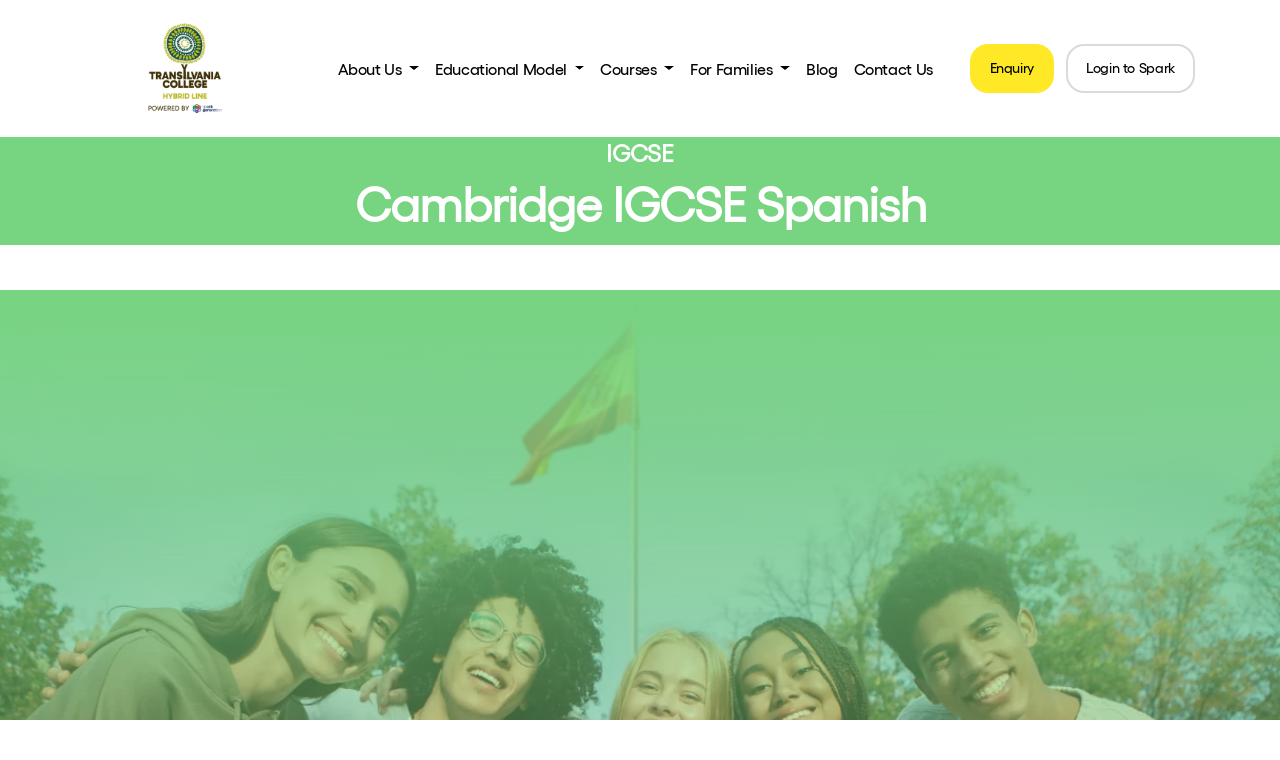

--- FILE ---
content_type: text/html; charset=UTF-8
request_url: https://spark.school/courses/cambridge-igcse-spanish/
body_size: 14880
content:
<style>
    .btn-holder {
        margin-top: 15px;
    }

    .book {
        margin-top: 8px;
    }
</style>

<!doctype html>
<html lang="en-US">
  <head>
  <meta charset="utf-8">
  <meta http-equiv="x-ua-compatible" content="ie=edge">
  <meta name="viewport" content="width=device-width, initial-scale=1, shrink-to-fit=no">

  <link href="https://spark.school/wp-content/themes/spark/dist/images/favicon.png" rel="shortcut icon" type="image/x-icon"/>
  <link href="https://spark.school/wp-content/themes/spark/dist/images/favicon.png" rel="apple-touch-icon" />
  <meta name='robots' content='index, follow, max-image-preview:large, max-snippet:-1, max-video-preview:-1' />
<script id="cookieyes" type="text/javascript" src="https://cdn-cookieyes.com/client_data/b82335c22be3cd494138afef/script.js"></script>
	<!-- This site is optimized with the Yoast SEO Premium plugin v22.8 (Yoast SEO v26.8) - https://yoast.com/product/yoast-seo-premium-wordpress/ -->
	<title>Cambridge IGCSE Spanish | Spark by Transylvania College</title>
	<meta name="description" content="Cambridge IGCSE Spanish at Spark Generation offers immersive learning experiences for high school students. Unlock the beauty of the Spanish." />
	<link rel="canonical" href="https://spark.school/courses/cambridge-igcse-spanish/" />
	<meta property="og:locale" content="en_US" />
	<meta property="og:type" content="article" />
	<meta property="og:title" content="Cambridge IGCSE Spanish" />
	<meta property="og:description" content="Cambridge IGCSE Spanish at Spark Generation offers immersive learning experiences for high school students. Unlock the beauty of the Spanish." />
	<meta property="og:url" content="https://spark.school/courses/cambridge-igcse-spanish/" />
	<meta property="og:site_name" content="Spark by Transylvania College" />
	<meta property="article:publisher" content="https://www.facebook.com/WeAreSparkGeneration" />
	<meta property="article:modified_time" content="2024-02-13T13:24:28+00:00" />
	<meta property="og:image" content="https://spark.school/wp-content/uploads/2022/11/spain.webp" />
	<meta property="og:image:width" content="1900" />
	<meta property="og:image:height" content="1000" />
	<meta property="og:image:type" content="image/webp" />
	<meta name="twitter:card" content="summary_large_image" />
	<meta name="twitter:label1" content="Est. reading time" />
	<meta name="twitter:data1" content="1 minute" />
	<script type="application/ld+json" class="yoast-schema-graph">{"@context":"https://schema.org","@graph":[{"@type":"WebPage","@id":"https://spark.school/courses/cambridge-igcse-spanish/","url":"https://spark.school/courses/cambridge-igcse-spanish/","name":"Cambridge IGCSE Spanish | Spark by Transylvania College","isPartOf":{"@id":"https://spark.school/#website"},"primaryImageOfPage":{"@id":"https://spark.school/courses/cambridge-igcse-spanish/#primaryimage"},"image":{"@id":"https://spark.school/courses/cambridge-igcse-spanish/#primaryimage"},"thumbnailUrl":"https://spark.school/wp-content/uploads/2022/11/spain.webp","datePublished":"2022-11-24T11:20:48+00:00","dateModified":"2024-02-13T13:24:28+00:00","description":"Cambridge IGCSE Spanish at Spark Generation offers immersive learning experiences for high school students. Unlock the beauty of the Spanish.","breadcrumb":{"@id":"https://spark.school/courses/cambridge-igcse-spanish/#breadcrumb"},"inLanguage":"en-US","potentialAction":[{"@type":"ReadAction","target":["https://spark.school/courses/cambridge-igcse-spanish/"]}]},{"@type":"ImageObject","inLanguage":"en-US","@id":"https://spark.school/courses/cambridge-igcse-spanish/#primaryimage","url":"https://spark.school/wp-content/uploads/2022/11/spain.webp","contentUrl":"https://spark.school/wp-content/uploads/2022/11/spain.webp","width":1900,"height":1000,"caption":"Cambrigde IGCSE Spanish"},{"@type":"BreadcrumbList","@id":"https://spark.school/courses/cambridge-igcse-spanish/#breadcrumb","itemListElement":[{"@type":"ListItem","position":1,"name":"Home","item":"https://spark.school/"},{"@type":"ListItem","position":2,"name":"Course","item":"https://spark.school/courses/"},{"@type":"ListItem","position":3,"name":"Cambridge IGCSE Spanish"}]},{"@type":"WebSite","@id":"https://spark.school/#website","url":"https://spark.school/","name":"Spark Generation","description":"A villain-free alternative in the Cambridge International system.","publisher":{"@id":"https://spark.school/#organization"},"alternateName":"Spark Generation - flexible educational system","potentialAction":[{"@type":"SearchAction","target":{"@type":"EntryPoint","urlTemplate":"https://spark.school/?s={search_term_string}"},"query-input":{"@type":"PropertyValueSpecification","valueRequired":true,"valueName":"search_term_string"}}],"inLanguage":"en-US"},{"@type":"Organization","@id":"https://spark.school/#organization","name":"Spark Generation","url":"https://spark.school/","logo":{"@type":"ImageObject","inLanguage":"en-US","@id":"https://spark.school/#/schema/logo/image/","url":"https://spark.school/wp-content/uploads/2024/01/Spark.Generation.Portrait.Color-1-1.svg","contentUrl":"https://spark.school/wp-content/uploads/2024/01/Spark.Generation.Portrait.Color-1-1.svg","width":380,"height":382,"caption":"Spark Generation"},"image":{"@id":"https://spark.school/#/schema/logo/image/"},"sameAs":["https://www.facebook.com/WeAreSparkGeneration","https://www.linkedin.com/company/spark-generation/"]}]}</script>
	<!-- / Yoast SEO Premium plugin. -->


<link rel='dns-prefetch' href='//cdn.jsdelivr.net' />
<link rel="alternate" title="oEmbed (JSON)" type="application/json+oembed" href="https://spark.school/wp-json/oembed/1.0/embed?url=https%3A%2F%2Fspark.school%2Fcourses%2Fcambridge-igcse-spanish%2F" />
<link rel="alternate" title="oEmbed (XML)" type="text/xml+oembed" href="https://spark.school/wp-json/oembed/1.0/embed?url=https%3A%2F%2Fspark.school%2Fcourses%2Fcambridge-igcse-spanish%2F&#038;format=xml" />
<style id='wp-img-auto-sizes-contain-inline-css' type='text/css'>
img:is([sizes=auto i],[sizes^="auto," i]){contain-intrinsic-size:3000px 1500px}
/*# sourceURL=wp-img-auto-sizes-contain-inline-css */
</style>
<style id='wp-block-library-inline-css' type='text/css'>
:root{--wp-block-synced-color:#7a00df;--wp-block-synced-color--rgb:122,0,223;--wp-bound-block-color:var(--wp-block-synced-color);--wp-editor-canvas-background:#ddd;--wp-admin-theme-color:#007cba;--wp-admin-theme-color--rgb:0,124,186;--wp-admin-theme-color-darker-10:#006ba1;--wp-admin-theme-color-darker-10--rgb:0,107,160.5;--wp-admin-theme-color-darker-20:#005a87;--wp-admin-theme-color-darker-20--rgb:0,90,135;--wp-admin-border-width-focus:2px}@media (min-resolution:192dpi){:root{--wp-admin-border-width-focus:1.5px}}.wp-element-button{cursor:pointer}:root .has-very-light-gray-background-color{background-color:#eee}:root .has-very-dark-gray-background-color{background-color:#313131}:root .has-very-light-gray-color{color:#eee}:root .has-very-dark-gray-color{color:#313131}:root .has-vivid-green-cyan-to-vivid-cyan-blue-gradient-background{background:linear-gradient(135deg,#00d084,#0693e3)}:root .has-purple-crush-gradient-background{background:linear-gradient(135deg,#34e2e4,#4721fb 50%,#ab1dfe)}:root .has-hazy-dawn-gradient-background{background:linear-gradient(135deg,#faaca8,#dad0ec)}:root .has-subdued-olive-gradient-background{background:linear-gradient(135deg,#fafae1,#67a671)}:root .has-atomic-cream-gradient-background{background:linear-gradient(135deg,#fdd79a,#004a59)}:root .has-nightshade-gradient-background{background:linear-gradient(135deg,#330968,#31cdcf)}:root .has-midnight-gradient-background{background:linear-gradient(135deg,#020381,#2874fc)}:root{--wp--preset--font-size--normal:16px;--wp--preset--font-size--huge:42px}.has-regular-font-size{font-size:1em}.has-larger-font-size{font-size:2.625em}.has-normal-font-size{font-size:var(--wp--preset--font-size--normal)}.has-huge-font-size{font-size:var(--wp--preset--font-size--huge)}.has-text-align-center{text-align:center}.has-text-align-left{text-align:left}.has-text-align-right{text-align:right}.has-fit-text{white-space:nowrap!important}#end-resizable-editor-section{display:none}.aligncenter{clear:both}.items-justified-left{justify-content:flex-start}.items-justified-center{justify-content:center}.items-justified-right{justify-content:flex-end}.items-justified-space-between{justify-content:space-between}.screen-reader-text{border:0;clip-path:inset(50%);height:1px;margin:-1px;overflow:hidden;padding:0;position:absolute;width:1px;word-wrap:normal!important}.screen-reader-text:focus{background-color:#ddd;clip-path:none;color:#444;display:block;font-size:1em;height:auto;left:5px;line-height:normal;padding:15px 23px 14px;text-decoration:none;top:5px;width:auto;z-index:100000}html :where(.has-border-color){border-style:solid}html :where([style*=border-top-color]){border-top-style:solid}html :where([style*=border-right-color]){border-right-style:solid}html :where([style*=border-bottom-color]){border-bottom-style:solid}html :where([style*=border-left-color]){border-left-style:solid}html :where([style*=border-width]){border-style:solid}html :where([style*=border-top-width]){border-top-style:solid}html :where([style*=border-right-width]){border-right-style:solid}html :where([style*=border-bottom-width]){border-bottom-style:solid}html :where([style*=border-left-width]){border-left-style:solid}html :where(img[class*=wp-image-]){height:auto;max-width:100%}:where(figure){margin:0 0 1em}html :where(.is-position-sticky){--wp-admin--admin-bar--position-offset:var(--wp-admin--admin-bar--height,0px)}@media screen and (max-width:600px){html :where(.is-position-sticky){--wp-admin--admin-bar--position-offset:0px}}
/*# sourceURL=/wp-includes/css/dist/block-library/common.min.css */
</style>
<link rel='stylesheet' id='woocommerce-layout-css' href='https://spark.school/wp-content/plugins/woocommerce/assets/css/woocommerce-layout.css' type='text/css' media='all' />
<link rel='stylesheet' id='woocommerce-smallscreen-css' href='https://spark.school/wp-content/plugins/woocommerce/assets/css/woocommerce-smallscreen.css' type='text/css' media='only screen and (max-width: 768px)' />
<link rel='stylesheet' id='woocommerce-general-css' href='https://spark.school/wp-content/plugins/woocommerce/assets/css/woocommerce.css' type='text/css' media='all' />
<style id='woocommerce-inline-inline-css' type='text/css'>
.woocommerce form .form-row .required { visibility: visible; }
/*# sourceURL=woocommerce-inline-inline-css */
</style>
<link rel='stylesheet' id='sage/main.css-css' href='https://spark.school/wp-content/themes/spark/dist/styles/main_ca59aced.css' type='text/css' media='all' />
<script type="text/javascript" src="https://spark.school/wp-includes/js/jquery/jquery.min.js" id="jquery-core-js"></script>
<script type="text/javascript" src="https://spark.school/wp-includes/js/jquery/jquery-migrate.min.js" id="jquery-migrate-js"></script>
<script type="text/javascript" src="https://spark.school/wp-content/plugins/woocommerce/assets/js/jquery-blockui/jquery.blockUI.min.js" id="jquery-blockui-js" defer="defer" data-wp-strategy="defer"></script>
<script type="text/javascript" id="wc-add-to-cart-js-extra">
/* <![CDATA[ */
var wc_add_to_cart_params = {"ajax_url":"/wp-admin/admin-ajax.php","wc_ajax_url":"/?wc-ajax=%%endpoint%%","i18n_view_cart":"View cart","cart_url":"https://spark.school","is_cart":"","cart_redirect_after_add":"yes"};
//# sourceURL=wc-add-to-cart-js-extra
/* ]]> */
</script>
<script type="text/javascript" src="https://spark.school/wp-content/plugins/woocommerce/assets/js/frontend/add-to-cart.min.js" id="wc-add-to-cart-js" defer="defer" data-wp-strategy="defer"></script>
<script type="text/javascript" src="https://spark.school/wp-content/plugins/woocommerce/assets/js/js-cookie/js.cookie.min.js" id="js-cookie-js" defer="defer" data-wp-strategy="defer"></script>
<script type="text/javascript" id="woocommerce-js-extra">
/* <![CDATA[ */
var woocommerce_params = {"ajax_url":"/wp-admin/admin-ajax.php","wc_ajax_url":"/?wc-ajax=%%endpoint%%"};
//# sourceURL=woocommerce-js-extra
/* ]]> */
</script>
<script type="text/javascript" src="https://spark.school/wp-content/plugins/woocommerce/assets/js/frontend/woocommerce.min.js" id="woocommerce-js" defer="defer" data-wp-strategy="defer"></script>
<link rel="https://api.w.org/" href="https://spark.school/wp-json/" /><link rel='shortlink' href='https://spark.school/?p=2960' />
<link rel="icon" type="image/png" href="/wp-content/uploads/fbrfg/favicon-96x96.png" sizes="96x96" />
<link rel="icon" type="image/svg+xml" href="/wp-content/uploads/fbrfg/favicon.svg" />
<link rel="shortcut icon" href="/wp-content/uploads/fbrfg/favicon.ico" />
<link rel="apple-touch-icon" sizes="180x180" href="/wp-content/uploads/fbrfg/apple-touch-icon.png" />
<link rel="manifest" href="/wp-content/uploads/fbrfg/site.webmanifest" />	<noscript><style>.woocommerce-product-gallery{ opacity: 1 !important; }</style></noscript>
	<link rel="icon" href="https://spark.school/wp-content/uploads/2025/08/cropped-favicon-32x32.png" sizes="32x32" />
<link rel="icon" href="https://spark.school/wp-content/uploads/2025/08/cropped-favicon-192x192.png" sizes="192x192" />
<link rel="apple-touch-icon" href="https://spark.school/wp-content/uploads/2025/08/cropped-favicon-180x180.png" />
<meta name="msapplication-TileImage" content="https://spark.school/wp-content/uploads/2025/08/cropped-favicon-270x270.png" />
		<style type="text/css" id="wp-custom-css">
			#input_5_3_1,
#input_5_4_1{
    width:20px;
    height: 20px;
	margin-top: 3px;
	display:flex;
}
#field_5_3 > div,
#field_5_4 > div{
		display:flex;
}
.page-tuition-fees-data  .lp-calculator-section,
.page-tuition-fees-data .short-form-calulator{
	display:none;
}
.header-type-full-width{
	margin-top:45px;
}		</style>
		  
      <!-- Google Tag Manager -->
<script>(function(w,d,s,l,i){w[l]=w[l]||[];w[l].push({'gtm.start':
new Date().getTime(),event:'gtm.js'});var f=d.getElementsByTagName(s)[0],
j=d.createElement(s),dl=l!='dataLayer'?'&l='+l:'';j.async=true;j.src=
'https://www.googletagmanager.com/gtm.js?id='+i+dl;f.parentNode.insertBefore(j,f);
})(window,document,'script','dataLayer','GTM-PXV6KH3');</script>
<!-- End Google Tag Manager -->

<meta name="facebook-domain-verification" content="6s97068a8jta95gz1gu7er6m1ip7q2" />
<meta name="google-site-verification" content="9xjYwQP7-WNPKLDVLRpYSrhE7ISMOlaBubWX66bR9WY" />



<style>

.section.blog-header--single-post {
    background-color: #000;
    background-repeat: no-repeat;
    background-size: cover;
    position: relative;
    background-position: 50% 50%;
}

.bridge-pricing p{
margin-left:auto;
margin-right:auto
}

@media (min-width: 991.98px){
.bridge-pricing p{
text-align:left;
margin-left:0;
margin-right:0
}
}



.spark-bridge-to-university img{
   border-radius:2rem;
}
.nav-link {
padding-left: 1rem;
padding-right: 1rem;
}

.dropdown-menu {
min-width: 13rem !important;
}

@media (max-width: 991.98px){
header.main-header #menu-collapse-main {
margin-top: 0px;
box-shadow:none;
position: absolute;
top:64px;
}}

.section-partners .divider {
display:none !important;
}

.section-partners .container-fluid {
margin-top: 2rem;
}

.section-carousel .container-image-carousel {
    background-position: 50%;
    background-size: cover!important;
    width: 100%;
    display: flex;
    background: linear-gradient(0deg,rgba(0,0,0,.25),rgba(0,0,0,.25));
    background-repeat: no-repeat;
    padding-top:36px;
    padding-bottom: 48px;
    height: auto
}
.section-carousel {
    overflow-x: hidden;
    padding: 0 !important;
    margin: 0 !important;
}

.page-spark-school-scholarships-fall-data #features_card_block-1 .card-image{
max-width: 3rem;
    min-height: auto;
    margin-bottom: 0.25rem;
}

.page-spark-school-scholarships-fall-data #features_card_block-1 .card-image img{
width:3rem
}

.page-spark-school-scholarships-fall-data .section-image .img-fluid{
    max-width: 100%;
    height: auto;
    border-radius:1rem
}

.page-spark-school-scholarships-fall-data #features_card_block-2 .card-content:has(button){
margin-top:-2rem
}

.page-spark-school-scholarships-fall-data #features_card_block-2 .card-image{
display:block;
max-width:6rem
}

.page-spark-school-scholarships-fall-data #features_card_block-2 .card-image img{
border-radius:1rem
}

.page-thank-you-scholarships-data .img-fluid{
border-radius:1rem;
max-width: 100%;
height: auto;
}

.page-contact-us-data form input, textarea, select{
    border: 2px solid #dadada;
    border-radius: 22px;
    padding: 1rem 1rem;
    font-size: 1rem;
    font-family: Work Sans,sans-serif;
    color: #121212;
}

.page-contact-us-data form{
color: black;
background-color: white;
padding: 2rem;
border-radius: 2rem
}

.page-contact-us-data .hs-form-radio input{
margin-right:0.25rem
}
.page-contact-us-data .hs-richtext a{
color:#6dc1ff
}
.page-contact-us-data .hs-form-booleancheckbox-display{
display:flex
}
</style>

<script data-ad-client="ca-pub-4120182362476972" async src="https://pagead2.googlesyndication.com/pagead/js/adsbygoogle.js"></script>

<script type="text/javascript">
_linkedin_partner_id = "3371010";
window._linkedin_data_partner_ids = window._linkedin_data_partner_ids || [];
window._linkedin_data_partner_ids.push(_linkedin_partner_id);
</script><script type="text/javascript">
(function(l) {
if (!l){window.lintrk = function(a,b){window.lintrk.q.push([a,b])};
window.lintrk.q=[]}
var s = document.getElementsByTagName("script")[0];
var b = document.createElement("script");
b.type = "text/javascript";b.async = true;
b.src = "https://snap.licdn.com/li.lms-analytics/insight.min.js";
s.parentNode.insertBefore(b, s);})(window.lintrk);
</script>
<noscript>
<img height="1" width="1" style="display:none;" alt="" src="https://px.ads.linkedin.com/collect/?pid=3371010&fmt=gif" />
</noscript> 

<!-- Hotjar Tracking Code for https://spark.local.com/ -->
<script>
    (function(h,o,t,j,a,r){
        h.hj=h.hj||function(){(h.hj.q=h.hj.q||[]).push(arguments)};
        h._hjSettings={hjid:3466939,hjsv:6};
        a=o.getElementsByTagName('head')[0];
        r=o.createElement('script');r.async=1;
        r.src=t+h._hjSettings.hjid+j+h._hjSettings.hjsv;
        a.appendChild(r);
    })(window,document,'https://static.hotjar.com/c/hotjar-','.js?sv=');
</script>

<style>
  .btn-holder .price {display: block!important; line-height: 1.1;}
  .course-holder .price-explanation {display: block; font-size: 16px!important;}
</style>
  </head>
  <body class="wp-singular courses-template-default single single-courses postid-2960 wp-theme-sparkresources theme-spark/resources woocommerce-no-js cambridge-igcse-spanish app-data index-data singular-data single-data single-courses-data single-courses-cambridge-igcse-spanish-data">
        <style>
.card-button a,
footer.content-info .widget ul li a,
.btn,
    .main-header a{
        text-decoration:inherit;
    }
</style>

<header class="main-header  bg-white  sps">
    <div class="container">
        <nav class="nav-primary navbar navbar-expand-lg">
            <a class="brand navbar-brand" href="https://spark.school/">
                                    <!-- <img src="https://spark.school/wp-content/themes/spark/dist/images/logo_spark_color.svg" alt="Spark by Transylvania College" class="img-fluid header-logo" height="64" width="92" /> -->
                    <!-- <img src="/wp-content/themes/spark/resources/assets/images/logo_01_spark.svg?v=2" alt="Spark by Transylvania College" class="img-fluid header-logo" height="64" width="150" /> -->
                   <img src="/wp-content/themes/spark/resources/assets/images/Logo_spark_Transylvania_ College.png?v=2" alt="Spark by Transylvania College" class="img-fluid header-logo" height="80" width="200" />

                            </a>
            <!-- /.brand navbar-brand -->
            <button class="navbar-toggler" type="button" data-toggle="collapse" data-target="#menu-collapse-main" aria-controls="menu-collapse-main" aria-expanded="false"
                aria-label="Toggle navigation">
                <span class="icon-bar top-bar"></span>
                <span class="icon-bar middle-bar"></span>
                <span class="icon-bar bottom-bar"></span>
            </button>
            <!-- /.navbar-toggler -->
            <div class="collapse navbar-collapse" id="menu-collapse-main">
                                    
                    <ul id="menu-main-menu" class="navbar-nav mr-lg-auto ml-lg-auto"><li class="nav-item menu-item dropdown menu-item-has-children menu-about-us"><a class="nav-link dropdown-toggle" data-toggle="dropdown" aria-haspopup="true" aria-expanded="false" href="https://spark.school/about-us/">About Us <b class="caret"></b></a>
<ul class="dropdown-menu" aria-labelledby="navbarDropdownMenuLink">
	<li class="nav-item menu-item menu-educational-manifesto"><a class="nav-link" href="https://spark.school/about-us/">Educational Manifesto</a></li>
	<li class="nav-item menu-item menu-directors-letter"><a class="nav-link" href="https://spark.school/about-us/directors-letter/">Director’s Letter</a></li>
	<li class="nav-item menu-item menu-team-and-leadership"><a class="nav-link" href="https://spark.school/about-us/team-and-leadership/">Team and Leadership</a></li>
	<li class="nav-item menu-item menu-join-us-in-redefining-high-school-education"><a class="nav-link" href="https://spark.school/educational-model/invest-in-spark/">Join us in redefining high school education</a></li>
</ul>
</li>
<li class="nav-item menu-item dropdown menu-item-has-children menu-educational-model"><a class="nav-link dropdown-toggle" data-toggle="dropdown" aria-haspopup="true" aria-expanded="false" href="https://spark.school/educational-model/">Educational Model <b class="caret"></b></a>
<ul class="dropdown-menu" aria-labelledby="navbarDropdownMenuLink">
	<li class="nav-item menu-item menu-overview"><a class="nav-link" href="https://spark.school/educational-model/">Overview</a></li>
	<li class="nav-item menu-item menu-learning-environment"><a class="nav-link" href="https://spark.school/learning-environment/">Learning Environment</a></li>
	<li class="nav-item menu-item menu-academics"><a class="nav-link" href="https://spark.school/educational-model/academics/">Academics</a></li>
	<li class="nav-item menu-item menu-future-readiness"><a class="nav-link" href="https://spark.school/educational-model/global-education/">Future Readiness</a></li>
	<li class="nav-item menu-item menu-wellbeing"><a class="nav-link" href="https://spark.school/educational-model/wellbeing/">Wellbeing</a></li>
</ul>
</li>
<li class="active nav-item menu-item dropdown menu-item-has-children menu-courses"><a class="nav-link dropdown-toggle" data-toggle="dropdown" aria-haspopup="true" aria-expanded="false" href="/">Courses <b class="caret"></b></a>
<ul class="dropdown-menu" aria-labelledby="navbarDropdownMenuLink">
	<li class="nav-item menu-item menu-igcse-courses"><a class="nav-link" href="https://spark.school/courses_level/igcse/">IGCSE Courses</a></li>
	<li class="nav-item menu-item menu-as-courses"><a class="nav-link" href="https://spark.school/courses_level/as/">AS Courses</a></li>
	<li class="nav-item menu-item menu-a2-courses"><a class="nav-link" href="https://spark.school/courses_level/a/">A2 Courses</a></li>
	<li class="nav-item menu-item menu-other-courses"><a class="nav-link" href="https://spark.school/courses_level/general-courses/">Other courses</a></li>
</ul>
</li>
<li class="nav-item menu-item dropdown menu-item-has-children menu-for-families"><a class="nav-link dropdown-toggle" data-toggle="dropdown" aria-haspopup="true" aria-expanded="false" href="https://spark.school/for-families/">For Families <b class="caret"></b></a>
<ul class="dropdown-menu" aria-labelledby="navbarDropdownMenuLink">
	<li class="nav-item menu-item menu-for-families"><a class="nav-link" href="https://spark.school/for-families/">For Families</a></li>
	<li class="nav-item menu-item menu-online-high-school"><a class="nav-link" href="https://spark.school/online-high-school/">Online High School</a></li>
	<li class="nav-item menu-item menu-admissions"><a class="nav-link" href="https://spark.school/admissions/">Admissions</a></li>
	<li class="nav-item menu-item menu-online-igcse-a-level-courses-with-tutor"><a class="nav-link" href="https://spark.school/online-igcse-a-level-courses-with-tutor/">Online IGCSE &#038; A Level Courses with Tutor</a></li>
	<li class="nav-item menu-item menu-unlimited-learning-subscription"><a class="nav-link" href="https://spark.school/spark-unlimited-learning-subscription/">Unlimited Learning Subscription</a></li>
	<li class="nav-item menu-item menu-tuition-fees"><a class="nav-link" href="https://spark.school/tuition-fees-sparkgeneration/">Tuition &#038; Fees</a></li>
</ul>
</li>
<li class="nav-item menu-item menu-blog"><a class="nav-link" href="https://spark.school/blog/">Blog</a></li>
<li class="nav-item menu-item menu-contact-us"><a class="nav-link" href="https://spark.school/contact-us/">Contact Us</a></li>
</ul>
                                                    <ul class="button-nav d-flex w-auto">
                                                                                    <li>
                                    <a href="https://spark.school/admissions/#centered_content-2" target="" class="btn btn-secondary" id="header-btn-primary">
                                        Enquiry
                                    </a>
                                </li>
                                                                                                                                                                <li>
                                    <a href="https://my.spark.school/" target="_blank" class="btn btn-outline-gray" id="header-btn-primary">
                                        Login to Spark
                                    </a>
                                </li>
                                                                                                </ul>
                            </div>
            <!-- /.collapse navbar-collapse#menu-collapse-main -->
        </nav>
        <!-- /nav-primary navbar navbar-expand-lg -->
    </div>
    <!-- /.container-fluid -->
</header>
<!-- /.main-header -->

	<section class="section section-course-intro  bg-green"> 
<a class="back-to-blog-home container" href="https://spark.school/courses_level/igcse/">
                        <img class="img-fluid" src="https://spark.school/wp-content/themes/spark/dist/images/arrow-back-to-prev_14033d19.svg" alt="Back to previous page icon">
                        <span>BACK TO COURSES</span>
                    </a>
  <div class="course-term">IGCSE</div>
  <!-- <h1 class="the_title">Cambridge IGCSE Spanish</h1> -->
  <h1 class="the_title"> Cambridge IGCSE Spanish </h1>
</section>
<section class="section course-header blog-header blog-header--single-post header-block header-type-full-width bg-green" style="background-image:url(https://spark.school/wp-content/uploads/2022/11/spain-1216x640.webp)">
    <div class="container">
        <div class="row">
            <div class="col-12 col-lg-8 mx-lg-auto">
            </div>
            <!-- /.col-12 col-lg-8 mx-lg-auto -->
        </div>
        <!-- /.row -->
    </div>
    <!-- /.container -->
</section>
<!-- /.section course-header course-header--single-post header-block header-type-full-width -->
 
    <div class="wrap" role="document">
        <main class="content">
          
    <section class="section section-courses-content">
        <div class="container-fluids container">
            <div class="row row-single-courses">

                <div class="center-column col-12 col-lg-8 pr-lg-5">

                                            <div class="course-holder">
                            <h4 class="course-title-section displayfont">Summary of Cambridge IGCSE Spanish Course Content</h4>
                            <div class="course-description"><p>This course is designed for learning Spanish as a second language and aims to develop your language skills of listening, speaking, reading and writing. Learn more about the cultures where Spanish is spoken and encourage yourself to discover a new world!</p>
<p>This course aims to enable students to:</p>
<ul>
<li>develop the language proficiency required to communicate effectively in Spanish at level A2 (CEFR Basic User), with elements of level B1 (CEFR Independent User)</li>
<li>offer insights into the culture and society of countries and communities where Spanish is spoken</li>
<li>develop awareness of the nature of language and language learning</li>
<li>encourage positive attitudes towards speakers of other languages and a sympathetic approach to other cultures</li>
<li>provide enjoyment and intellectual stimulation</li>
<li>develop transferable skills (e.g. memorising, drawing of inferences) to complement other areas of the curriculum</li>
<li>form a sound base of the skills, language and attitudes required for progression to work or further study, either in Spanish or another subject area.</li>
</ul>
</div>
                        </div>
                    
                                            <div class="course-holder border-solid my-lg-5 my-3">
                            <h4 class="course-title-section displayfont">The subject content is organised in five broad topic areas (A–E below)</h4>
                            <div class="course-description"><p>These provide contexts for the acquisition of vocabulary and the study of grammar and structures. The study of these topic areas enables students to gain an insight into countries and communities where Spanish is spoken.<br />
A. Everyday activities<br />
B. Personal and social life<br />
C. The world around us<br />
D. The world of work<br />
E. The international world</p>
</div>
                        </div>
                    
                    
                                            <div class="course-holder course-aasessed border-solid my-lg-5 my-3">
                            <h4 class="course-title-section displayfont">How the course is assessed
                            </h4>
                                                            <span class="additional-desc-assesed">You will be assessed at the end of the course using four compulsory components (examinations):</span>
                                                                                        <div class="course-description  ">
                                                                            <span class="course-step-assessed">1</span>
                                                                        <span class="course-desc-assessed"><p>Paper 1 Listening</p>
</span>
                                </div>
                                                            <div class="course-description  ">
                                                                            <span class="course-step-assessed">2</span>
                                                                        <span class="course-desc-assessed"><p>Paper 2 Reading</p>
</span>
                                </div>
                                                            <div class="course-description  ">
                                                                            <span class="course-step-assessed">3</span>
                                                                        <span class="course-desc-assessed"><p>Paper 3 Speaking</p>
</span>
                                </div>
                                                            <div class="course-description  ">
                                                                            <span class="course-step-assessed">4</span>
                                                                        <span class="course-desc-assessed"><p>Paper 4 Writing</p>
</span>
                                </div>
                                                    </div>
                    
                                            <div class="course-holder border-solid my-lg-5 my-3">
                            <h4 class="course-title-section displayfont">Guided Learning Hours</h4>
                            <div class="course-description"> <p>We design Cambridge IGCSE syllabuses based on learners having about 130 guided learning hours for each subject during the course but this is for guidance only. The number of hours a learner needs to achieve the qualification may vary according to local practice and their previous experience of the subject</p>
</div>
                        </div>
                    
                </div>
                <!-- /.col-12 col-lg-8  mx-lg-auto -->
                <div class="col-right col-12 col-lg-4 ">
                    <div class="course-holder">
                        <div
                            class="course-details card-border
            course-code-style-bg-deepblue
            border-blue bg-white-blue">

                                                            <div class="course-term">
                                    <strong>Level</strong>
                                    <span class="term">IGCSE</span>
                                </div>
                            
                            
                                                                                                                                                                                                    <div class="btn-holder">
                                            <a class="btn btn-primary text-white btn-course-right" target="_blank" style="background-color: #122259 !important;border-color: #122259  !important;color: #ffffff  !important;" href="https://share-eu1.hsforms.com/1hSVCsIYzQMmyh2sVVswnXgfb0gj">
                                             subscribe monthly
                                            </a>
                                                                                            <span class="price">10<sup>&euro;</sup><span
                                                    class="price-explanation"></span></span>
                                                                                    </div>
                                                                                                                                                                                <div class="btn-holder">
                                            <a class="btn btn-primary text-white btn-course-right" target="_blank" style="background-color: #ffe926 !important;border-color: #ffe926  !important;color: #122259  !important;" href="https://buy.stripe.com/14k3eN80ue384Za4hZ">
                                             Course with tutor
                                            </a>
                                                                                            <span class="price">1850<sup>&euro;</sup><span
                                                    class="price-explanation"></span></span>
                                                                                    </div>
                                                                                                                            
                                                            <a class="btn btn-primary text-white book" href="https://meetings-eu1.hubspot.com/alex-josan/sparkmeeting"
                                    target="">Book a call</a>
                            
                                                            <a class="btn btn-primary text-white" href="https://www.cambridgeinternational.org/Images/556984-2022-2024-syllabus.pdf"
                                    target="_blank">Syllabus</a>
                                                    </div>
                    </div>
                                            <div
                            class="course-details card-border
          course-requirements-style-bg-deepblue
          border-green bg-white-green">
                            <h4 class="course-title-section displayfont">Any special requirements</h4>
                                                            <div class="course-description">
                                    <span class="course-requiremnts"><p>You may assume that all students have access to an Internet connection and a basic computing device such as a mobile phone or a tablet and basic writing materials such as notebooks and pens/pencils. If anything additional to this such as textbooks, a more powerful computing device or specific software or apps are required (including free software) then list the minimum requirements here.</p>
<ul>
<li>iPad / Laptop / Camera</li>
<li>(Book) Cambridge IGCSE &#8211; Spanish as a Foreing Language</li>
</ul>
<p>Websites:</p>
<ul>
<li><a href="https://uk.language-gym.com/" target="_blank" rel="noopener">https://uk.language-gym.com/</a></li>
<li><a href="https://www.teachitlanguages.co.uk/" target="_blank" rel="noopener">https://www.teachitlanguages.co.uk/</a></li>
<li><a href="https://learningapps.org/" target="_blank" rel="noopener">https://learningapps.org/</a></li>
<li><a href="https://www.profedeele.es/" target="_blank" rel="noopener">https://www.profedeele.es/</a></li>
</ul>
</span>
                                </div>
                                                    </div>
                                                                <div
                            class="course-details card-border textBook
            course-textbook-style-bg-deepblue
            border-grey bg-white-grey">
                            <h4 class="course-title-section displayfont">Required textbook</h4>
                            <div class="course-description"><p>Cambridge IGCSE™ Spanish Student Book Third Edition, Simon Barefoot, José Antonio García Sánchez, Timothy Guilford, Mónica Morcillo Laiz, Mike Thacker, Tony Weston, ISBN 9781510448483. You can find the textbook <a href="https://my.classoos.com/book/15146/Cambridge-IGCSE%E2%84%A2-Spanish-Student-Book-Third-Edition" target="_blank" rel="noopener">here</a>.</p>
<p><em><strong>Course Code: 0530</strong></em></p>
</div>
                                                
                </div>

            </div>
        </div>
        <!-- /.col-12 col-lg-4  mx-lg-auto -->
        </div>
        <!-- /.row -->


        </div>
        <!-- /.container -->
    </section>
    <!-- /.section section-courses text-center pt-lg-4 -->
    <div class="separator"></div>
    <section class="related-posts related-courses">
    <div class="container-fluid">
        <div class="section-title">
            <h2 class="more-on-this-topic">You might be interested in these courses also</h2>
        </div>
        <!-- /.section-title -->
        <div class="section-content container">
            <div class="row p-relative">
                <div class="swiper section-content-swiper">
                    <div class="swiper-wrapper">
                                                                         <div class="col-12 col-md-6 col-lg-4 pb-5 pb-lg-0 swiper-slide">
                            <div class="card article-card p-0 bg-deepblue">
                                <a href="https://spark.school/courses/sexual-education-course/" class="stretched-link article-card__link">
                                                                        <div class="article-card__image">
                                        <img width="768" height="427" src="https://spark.school/wp-content/uploads/2024/04/Sexual-Education-768x427.png" class="attachment-medium_large size-medium_large wp-post-image" alt="" decoding="async" fetchpriority="high" srcset="https://spark.school/wp-content/uploads/2024/04/Sexual-Education-768x427.png 768w, https://spark.school/wp-content/uploads/2024/04/Sexual-Education-600x333.png 600w, https://spark.school/wp-content/uploads/2024/04/Sexual-Education-300x167.png 300w, https://spark.school/wp-content/uploads/2024/04/Sexual-Education-1024x569.png 1024w, https://spark.school/wp-content/uploads/2024/04/Sexual-Education-540x300.png 540w, https://spark.school/wp-content/uploads/2024/04/Sexual-Education-1152x640.png 1152w, https://spark.school/wp-content/uploads/2024/04/Sexual-Education.png 1260w" sizes="(max-width: 768px) 100vw, 768px" />
                                    </div>
                                                                        <div class="card-body-title">
                                        <div class="card-body px-0 ">
                                            <h5 class="article-card__title"> Sexual Education</h5>
                                            <!-- <icon class="icon-arrow"></icon> -->
                                        </div>
                                    </div>
                                </a>
                            </div>
                        </div>
                                                                         <div class="col-12 col-md-6 col-lg-4 pb-5 pb-lg-0 swiper-slide">
                            <div class="card article-card p-0 bg-deepblue">
                                <a href="https://spark.school/courses/impact-entrepreneurship/" class="stretched-link article-card__link">
                                                                        <div class="article-card__image">
                                        <img width="768" height="513" src="https://spark.school/wp-content/uploads/2023/03/teenagers_studying.webp" class="attachment-medium_large size-medium_large wp-post-image" alt="" decoding="async" srcset="https://spark.school/wp-content/uploads/2023/03/teenagers_studying.webp 1920w, https://spark.school/wp-content/uploads/2023/03/teenagers_studying-600x401.webp 600w" sizes="(max-width: 768px) 100vw, 768px" />
                                    </div>
                                                                        <div class="card-body-title">
                                        <div class="card-body px-0 ">
                                            <h5 class="article-card__title"> Impact Entrepreneurship</h5>
                                            <!-- <icon class="icon-arrow"></icon> -->
                                        </div>
                                    </div>
                                </a>
                            </div>
                        </div>
                                                                         <div class="col-12 col-md-6 col-lg-4 pb-5 pb-lg-0 swiper-slide">
                            <div class="card article-card p-0 bg-deepblue">
                                <a href="https://spark.school/courses/cambridge-international-a2-mathematics/" class="stretched-link article-card__link">
                                                                        <div class="article-card__image">
                                        <img width="768" height="404" src="https://spark.school/wp-content/uploads/2022/11/math2-768x404.webp" class="attachment-medium_large size-medium_large wp-post-image" alt="Cambridge AS Mathematics" decoding="async" srcset="https://spark.school/wp-content/uploads/2022/11/math2-768x404.webp 768w, https://spark.school/wp-content/uploads/2022/11/math2-600x316.webp 600w, https://spark.school/wp-content/uploads/2022/11/math2-300x158.webp 300w, https://spark.school/wp-content/uploads/2022/11/math2-1024x539.webp 1024w, https://spark.school/wp-content/uploads/2022/11/math2-1536x808.webp 1536w, https://spark.school/wp-content/uploads/2022/11/math2-1080x568.webp 1080w, https://spark.school/wp-content/uploads/2022/11/math2-540x284.webp 540w, https://spark.school/wp-content/uploads/2022/11/math2-1216x640.webp 1216w, https://spark.school/wp-content/uploads/2022/11/math2.webp 1900w" sizes="(max-width: 768px) 100vw, 768px" />
                                    </div>
                                                                        <div class="card-body-title">
                                        <div class="card-body px-0 ">
                                            <h5 class="article-card__title"> Cambridge A2 Mathematics</h5>
                                            <!-- <icon class="icon-arrow"></icon> -->
                                        </div>
                                    </div>
                                </a>
                            </div>
                        </div>
                                                                         <div class="col-12 col-md-6 col-lg-4 pb-5 pb-lg-0 swiper-slide">
                            <div class="card article-card p-0 bg-deepblue">
                                <a href="https://spark.school/courses/cambridge-international-a2-business/" class="stretched-link article-card__link">
                                                                        <div class="article-card__image">
                                        <img width="768" height="404" src="https://spark.school/wp-content/uploads/2022/11/business2-768x404.webp" class="attachment-medium_large size-medium_large wp-post-image" alt="Cambridge AS Business" decoding="async" srcset="https://spark.school/wp-content/uploads/2022/11/business2-768x404.webp 768w, https://spark.school/wp-content/uploads/2022/11/business2-600x316.webp 600w, https://spark.school/wp-content/uploads/2022/11/business2-300x158.webp 300w, https://spark.school/wp-content/uploads/2022/11/business2-1024x539.webp 1024w, https://spark.school/wp-content/uploads/2022/11/business2-1536x808.webp 1536w, https://spark.school/wp-content/uploads/2022/11/business2-1080x568.webp 1080w, https://spark.school/wp-content/uploads/2022/11/business2-540x284.webp 540w, https://spark.school/wp-content/uploads/2022/11/business2-1216x640.webp 1216w, https://spark.school/wp-content/uploads/2022/11/business2.webp 1900w" sizes="(max-width: 768px) 100vw, 768px" />
                                    </div>
                                                                        <div class="card-body-title">
                                        <div class="card-body px-0 ">
                                            <h5 class="article-card__title"> Cambridge A2 Business </h5>
                                            <!-- <icon class="icon-arrow"></icon> -->
                                        </div>
                                    </div>
                                </a>
                            </div>
                        </div>
                                                                         <div class="col-12 col-md-6 col-lg-4 pb-5 pb-lg-0 swiper-slide">
                            <div class="card article-card p-0 bg-deepblue">
                                <a href="https://spark.school/courses/cambridge-international-a-level-biology/" class="stretched-link article-card__link">
                                                                        <div class="article-card__image">
                                        <img width="768" height="512" src="https://spark.school/wp-content/uploads/2023/07/biology_bg-768x512.webp" class="attachment-medium_large size-medium_large wp-post-image" alt="Cambridge A2 Biology" decoding="async" srcset="https://spark.school/wp-content/uploads/2023/07/biology_bg-768x512.webp 768w, https://spark.school/wp-content/uploads/2023/07/biology_bg-600x400.webp 600w, https://spark.school/wp-content/uploads/2023/07/biology_bg-300x200.webp 300w, https://spark.school/wp-content/uploads/2023/07/biology_bg-1024x683.webp 1024w, https://spark.school/wp-content/uploads/2023/07/biology_bg-1536x1024.webp 1536w, https://spark.school/wp-content/uploads/2023/07/biology_bg-540x360.webp 540w, https://spark.school/wp-content/uploads/2023/07/biology_bg-517x345.webp 517w, https://spark.school/wp-content/uploads/2023/07/biology_bg-960x640.webp 960w, https://spark.school/wp-content/uploads/2023/07/biology_bg.webp 1600w" sizes="(max-width: 768px) 100vw, 768px" />
                                    </div>
                                                                        <div class="card-body-title">
                                        <div class="card-body px-0 ">
                                            <h5 class="article-card__title"> Cambridge A2 Biology</h5>
                                            <!-- <icon class="icon-arrow"></icon> -->
                                        </div>
                                    </div>
                                </a>
                            </div>
                        </div>
                                                                         <div class="col-12 col-md-6 col-lg-4 pb-5 pb-lg-0 swiper-slide">
                            <div class="card article-card p-0 bg-deepblue">
                                <a href="https://spark.school/courses/cambridge-international-a-level-psychology/" class="stretched-link article-card__link">
                                                                        <div class="article-card__image">
                                        <img width="768" height="308" src="https://spark.school/wp-content/uploads/2023/07/psychology_bg-e1696574919291-768x308.webp" class="attachment-medium_large size-medium_large wp-post-image" alt="Cambridge A2 Psychology" decoding="async" srcset="https://spark.school/wp-content/uploads/2023/07/psychology_bg-e1696574919291-768x308.webp 768w, https://spark.school/wp-content/uploads/2023/07/psychology_bg-e1696574919291-600x241.webp 600w, https://spark.school/wp-content/uploads/2023/07/psychology_bg-e1696574919291-300x120.webp 300w, https://spark.school/wp-content/uploads/2023/07/psychology_bg-e1696574919291-1024x411.webp 1024w, https://spark.school/wp-content/uploads/2023/07/psychology_bg-e1696574919291-1536x617.webp 1536w, https://spark.school/wp-content/uploads/2023/07/psychology_bg-e1696574919291-540x217.webp 540w, https://spark.school/wp-content/uploads/2023/07/psychology_bg-e1696574919291-1594x640.webp 1594w, https://spark.school/wp-content/uploads/2023/07/psychology_bg-e1696574919291.webp 1920w" sizes="(max-width: 768px) 100vw, 768px" />
                                    </div>
                                                                        <div class="card-body-title">
                                        <div class="card-body px-0 ">
                                            <h5 class="article-card__title"> Cambridge A2 Psychology</h5>
                                            <!-- <icon class="icon-arrow"></icon> -->
                                        </div>
                                    </div>
                                </a>
                            </div>
                        </div>
                                                                         <div class="col-12 col-md-6 col-lg-4 pb-5 pb-lg-0 swiper-slide">
                            <div class="card article-card p-0 bg-deepblue">
                                <a href="https://spark.school/courses/information-technology/" class="stretched-link article-card__link">
                                                                        <div class="article-card__image">
                                        <img width="768" height="512" src="https://spark.school/wp-content/uploads/2023/05/programmers-768x512.webp" class="attachment-medium_large size-medium_large wp-post-image" alt="" decoding="async" srcset="https://spark.school/wp-content/uploads/2023/05/programmers-768x512.webp 768w, https://spark.school/wp-content/uploads/2023/05/programmers-600x400.webp 600w, https://spark.school/wp-content/uploads/2023/05/programmers-300x200.webp 300w, https://spark.school/wp-content/uploads/2023/05/programmers-540x360.webp 540w, https://spark.school/wp-content/uploads/2023/05/programmers-517x345.webp 517w, https://spark.school/wp-content/uploads/2023/05/programmers-960x640.webp 960w, https://spark.school/wp-content/uploads/2023/05/programmers.webp 1000w" sizes="(max-width: 768px) 100vw, 768px" />
                                    </div>
                                                                        <div class="card-body-title">
                                        <div class="card-body px-0 ">
                                            <h5 class="article-card__title"> Information Technology</h5>
                                            <!-- <icon class="icon-arrow"></icon> -->
                                        </div>
                                    </div>
                                </a>
                            </div>
                        </div>
                                                                         <div class="col-12 col-md-6 col-lg-4 pb-5 pb-lg-0 swiper-slide">
                            <div class="card article-card p-0 bg-deepblue">
                                <a href="https://spark.school/courses/law/" class="stretched-link article-card__link">
                                                                        <div class="article-card__image">
                                        <img width="768" height="512" src="https://spark.school/wp-content/uploads/2023/05/justice-768x512.webp" class="attachment-medium_large size-medium_large wp-post-image" alt="" decoding="async" srcset="https://spark.school/wp-content/uploads/2023/05/justice-768x512.webp 768w, https://spark.school/wp-content/uploads/2023/05/justice-600x400.webp 600w, https://spark.school/wp-content/uploads/2023/05/justice-300x200.webp 300w, https://spark.school/wp-content/uploads/2023/05/justice-540x360.webp 540w, https://spark.school/wp-content/uploads/2023/05/justice-517x345.webp 517w, https://spark.school/wp-content/uploads/2023/05/justice-960x640.webp 960w, https://spark.school/wp-content/uploads/2023/05/justice.webp 1000w" sizes="(max-width: 768px) 100vw, 768px" />
                                    </div>
                                                                        <div class="card-body-title">
                                        <div class="card-body px-0 ">
                                            <h5 class="article-card__title"> Law</h5>
                                            <!-- <icon class="icon-arrow"></icon> -->
                                        </div>
                                    </div>
                                </a>
                            </div>
                        </div>
                                                                         <div class="col-12 col-md-6 col-lg-4 pb-5 pb-lg-0 swiper-slide">
                            <div class="card article-card p-0 bg-deepblue">
                                <a href="https://spark.school/courses/travel-tourism/" class="stretched-link article-card__link">
                                                                        <div class="article-card__image">
                                        <img width="768" height="512" src="https://spark.school/wp-content/uploads/2023/05/travelling-768x512.webp" class="attachment-medium_large size-medium_large wp-post-image" alt="" decoding="async" srcset="https://spark.school/wp-content/uploads/2023/05/travelling-768x512.webp 768w, https://spark.school/wp-content/uploads/2023/05/travelling-600x400.webp 600w, https://spark.school/wp-content/uploads/2023/05/travelling-300x200.webp 300w, https://spark.school/wp-content/uploads/2023/05/travelling-540x360.webp 540w, https://spark.school/wp-content/uploads/2023/05/travelling-517x345.webp 517w, https://spark.school/wp-content/uploads/2023/05/travelling-960x640.webp 960w, https://spark.school/wp-content/uploads/2023/05/travelling.webp 1000w" sizes="(max-width: 768px) 100vw, 768px" />
                                    </div>
                                                                        <div class="card-body-title">
                                        <div class="card-body px-0 ">
                                            <h5 class="article-card__title"> Travel & Tourism</h5>
                                            <!-- <icon class="icon-arrow"></icon> -->
                                        </div>
                                    </div>
                                </a>
                            </div>
                        </div>
                                                                                            </div>
                </div>
                <!-- If we need navigation buttons -->
                <div class="swiper-button-prev"></div>
                <div class="swiper-button-next"></div>
            </div>
            <!-- /.row -->
        </div>
        <!-- /.section-content -->
    </div>
    <!-- /.container -->
</section>

            </main>
        
    </div>
        <footer class="content-info text-center  text-lg-left">
    <div class="container">
        <div class="row mb-5">
            <div class="col-12 col-lg-4 mb-5">
                <a href="https://spark.school/">
                                            <!-- <img src="https://spark.school/wp-content/themes/spark/dist/images/logo_spark_color.svg" height="67" /> -->
                        <!-- <img src="/wp-content/themes/spark/resources/assets/images/logo_01_spark.svg?v=2" alt="Spark by Transylvania College" height="64" width="150"/> -->
                       <img src="/wp-content/themes/spark/resources/assets/images/Logo_spark_Transylvania_ College.png?v=2" alt="Spark by Transylvania College"  height="80" width="200" />
                                    </a>
            </div>
            <!-- /.col-12 col-lg-4 -->
            <div class="col-12 col-lg-8">
                <div class="row">
                    <section class="widget nav_menu-2 widget_nav_menu col-12 col-lg"><h3>About Us</h3><ul id="menu-footer-about-us" class="menu"><li class="nav-item menu-item menu-about-spark"><a class="nav-link" href="https://spark.school/about-us/">About Spark</a></li>
<li class="nav-item menu-item menu-directors-letter"><a class="nav-link" href="https://spark.school/about-us/directors-letter/">Director’s Letter</a></li>
<li class="nav-item menu-item menu-team-and-leadership"><a class="nav-link" href="https://spark.school/about-us/team-and-leadership/">Team and Leadership</a></li>
<li class="nav-item menu-item menu-why-choose-an-international-british-education"><a class="nav-link" href="https://spark.school/about-us/british-education/">Why Choose an International British Education</a></li>
<li class="nav-item menu-item menu-ten-competencies"><a class="nav-link" href="https://spark.school/educational-model/ten-competencies/">Ten Competencies</a></li>
<li class="nav-item menu-item menu-apply-for-a-scholarship"><a class="nav-link" href="https://spark.school/?page_id=3972">Apply for a Scholarship</a></li>
</ul></section><section class="widget nav_menu-3 widget_nav_menu col-12 col-lg"><h3>Educational Model</h3><ul id="menu-footer-educational" class="menu"><li class="nav-item menu-item menu-our-educational-model"><a class="nav-link" href="https://spark.school/educational-model/">Our Educational Model</a></li>
<li class="nav-item menu-item menu-academics"><a class="nav-link" href="https://spark.school/educational-model/academics/">Academics</a></li>
<li class="nav-item menu-item menu-wellbeing"><a class="nav-link" href="https://spark.school/educational-model/wellbeing/">Wellbeing</a></li>
<li class="nav-item menu-item menu-future-readiness"><a class="nav-link" href="https://spark.school/educational-model/global-education/">Future Readiness</a></li>
<li class="nav-item menu-item menu-leadership"><a class="nav-link" href="https://spark.school/?page_id=413">Leadership</a></li>
</ul></section><section class="widget nav_menu-4 widget_nav_menu col-12 col-lg"><h3>Useful Links</h3><ul id="menu-useful-links" class="menu"><li class="nav-item menu-item menu-contact-us"><a class="nav-link" href="https://spark.school/contact-us/">Contact Us</a></li>
<li class="nav-item menu-item menu-tuition-fees"><a class="nav-link" href="https://spark.school/admissions/tuition-fees/">Tuition &#038; Fees</a></li>
<li class="nav-item menu-item menu-admissions"><a class="nav-link" href="https://spark.school/admissions/">Admissions</a></li>
<li class="nav-item menu-item menu-cookie-policy"><a class="nav-link" href="https://spark.school/cookie-policy/">Cookie Policy</a></li>
<li class="nav-item menu-item menu-terms-and-conditions"><a class="nav-link" href="https://spark.school/terms-and-conditions/">Terms and Conditions</a></li>
</ul></section>                </div>
                <!-- /.row -->
            </div>
            <!-- /.col-12 col-lg-8 -->
        </div>
        <!-- /.row -->
        <hr>
        <div class="row copyright align-items-center">
            <div class="col-12 col-lg-6 mb-4 mb-lg-0">
                &copy; 2026 SPARK ONLINE SCHOOL S.R.L All Rights Reserved.
            </div>
            <!-- /.col-12 col-lg-6 mb-4 mb-lg-0 -->
            <div class="col-12 col-lg-6">
                <ul class="social-icons text-center text-lg-right">
                                            <li class="facebook"><a href="https://www.facebook.com/WeAreSparkGeneration" target="_blank"><img src="https://spark.school/wp-content/themes/spark/dist/images/icon-facebook_61771d92.svg" /></a></li>
                                                                <li class="twitter"><a href="https://twitter.com/SparkGen1" target="_blank"><img src="https://spark.school/wp-content/themes/spark/dist/images/icon-twitter_d6e8c063.svg" /></a></li>
                                                                <li class="instagram"><a href="https://www.instagram.com/spark_generation_/" target="_blank"><img src="https://spark.school/wp-content/themes/spark/dist/images/icon-instagram_5b14c107.svg" /></a></li>
                                                                <li class="instagram"><a href="https://www.linkedin.com/company/spark-generation" target="_blank"><img src="https://spark.school/wp-content/themes/spark/dist/images/icon-linkedin_d5936b15.svg" /></a></li>
                                    </ul>
                <!-- /.social-icons text-center text-lg-right -->
            </div>
            <!-- /.col-12 col-lg-6 -->
        </div>
        <!-- /.row -->
    </div>
</footer>

    <script type="speculationrules">
{"prefetch":[{"source":"document","where":{"and":[{"href_matches":"/*"},{"not":{"href_matches":["/wp-*.php","/wp-admin/*","/wp-content/uploads/*","/wp-content/*","/wp-content/plugins/*","/wp-content/themes/spark/resources/*","/*\\?(.+)"]}},{"not":{"selector_matches":"a[rel~=\"nofollow\"]"}},{"not":{"selector_matches":".no-prefetch, .no-prefetch a"}}]},"eagerness":"conservative"}]}
</script>
<!-- Start of Async HubSpot Analytics Code -->
<script type="text/javascript">
(function(d,s,i,r) {
if (d.getElementById(i)){return;}
var n=d.createElement(s),e=d.getElementsByTagName(s)[0];
n.id=i;n.src='//js.hs-analytics.net/analytics/'+(Math.ceil(new Date()/r)*r)+'/25708051.js';
e.parentNode.insertBefore(n, e);
})(document,"script","hs-analytics",300000);
</script>
<!-- End of Async HubSpot Analytics Code -->
	<script type='text/javascript'>
		(function () {
			var c = document.body.className;
			c = c.replace(/woocommerce-no-js/, 'woocommerce-js');
			document.body.className = c;
		})();
	</script>
	<link rel='stylesheet' id='wc-blocks-style-css' href='https://spark.school/wp-content/plugins/woocommerce/assets/client/blocks/wc-blocks.css' type='text/css' media='all' />
<style id='global-styles-inline-css' type='text/css'>
:root{--wp--preset--aspect-ratio--square: 1;--wp--preset--aspect-ratio--4-3: 4/3;--wp--preset--aspect-ratio--3-4: 3/4;--wp--preset--aspect-ratio--3-2: 3/2;--wp--preset--aspect-ratio--2-3: 2/3;--wp--preset--aspect-ratio--16-9: 16/9;--wp--preset--aspect-ratio--9-16: 9/16;--wp--preset--color--black: #000000;--wp--preset--color--cyan-bluish-gray: #abb8c3;--wp--preset--color--white: #ffffff;--wp--preset--color--pale-pink: #f78da7;--wp--preset--color--vivid-red: #cf2e2e;--wp--preset--color--luminous-vivid-orange: #ff6900;--wp--preset--color--luminous-vivid-amber: #fcb900;--wp--preset--color--light-green-cyan: #7bdcb5;--wp--preset--color--vivid-green-cyan: #00d084;--wp--preset--color--pale-cyan-blue: #8ed1fc;--wp--preset--color--vivid-cyan-blue: #0693e3;--wp--preset--color--vivid-purple: #9b51e0;--wp--preset--gradient--vivid-cyan-blue-to-vivid-purple: linear-gradient(135deg,rgb(6,147,227) 0%,rgb(155,81,224) 100%);--wp--preset--gradient--light-green-cyan-to-vivid-green-cyan: linear-gradient(135deg,rgb(122,220,180) 0%,rgb(0,208,130) 100%);--wp--preset--gradient--luminous-vivid-amber-to-luminous-vivid-orange: linear-gradient(135deg,rgb(252,185,0) 0%,rgb(255,105,0) 100%);--wp--preset--gradient--luminous-vivid-orange-to-vivid-red: linear-gradient(135deg,rgb(255,105,0) 0%,rgb(207,46,46) 100%);--wp--preset--gradient--very-light-gray-to-cyan-bluish-gray: linear-gradient(135deg,rgb(238,238,238) 0%,rgb(169,184,195) 100%);--wp--preset--gradient--cool-to-warm-spectrum: linear-gradient(135deg,rgb(74,234,220) 0%,rgb(151,120,209) 20%,rgb(207,42,186) 40%,rgb(238,44,130) 60%,rgb(251,105,98) 80%,rgb(254,248,76) 100%);--wp--preset--gradient--blush-light-purple: linear-gradient(135deg,rgb(255,206,236) 0%,rgb(152,150,240) 100%);--wp--preset--gradient--blush-bordeaux: linear-gradient(135deg,rgb(254,205,165) 0%,rgb(254,45,45) 50%,rgb(107,0,62) 100%);--wp--preset--gradient--luminous-dusk: linear-gradient(135deg,rgb(255,203,112) 0%,rgb(199,81,192) 50%,rgb(65,88,208) 100%);--wp--preset--gradient--pale-ocean: linear-gradient(135deg,rgb(255,245,203) 0%,rgb(182,227,212) 50%,rgb(51,167,181) 100%);--wp--preset--gradient--electric-grass: linear-gradient(135deg,rgb(202,248,128) 0%,rgb(113,206,126) 100%);--wp--preset--gradient--midnight: linear-gradient(135deg,rgb(2,3,129) 0%,rgb(40,116,252) 100%);--wp--preset--font-size--small: 13px;--wp--preset--font-size--medium: 20px;--wp--preset--font-size--large: 36px;--wp--preset--font-size--x-large: 42px;--wp--preset--spacing--20: 0.44rem;--wp--preset--spacing--30: 0.67rem;--wp--preset--spacing--40: 1rem;--wp--preset--spacing--50: 1.5rem;--wp--preset--spacing--60: 2.25rem;--wp--preset--spacing--70: 3.38rem;--wp--preset--spacing--80: 5.06rem;--wp--preset--shadow--natural: 6px 6px 9px rgba(0, 0, 0, 0.2);--wp--preset--shadow--deep: 12px 12px 50px rgba(0, 0, 0, 0.4);--wp--preset--shadow--sharp: 6px 6px 0px rgba(0, 0, 0, 0.2);--wp--preset--shadow--outlined: 6px 6px 0px -3px rgb(255, 255, 255), 6px 6px rgb(0, 0, 0);--wp--preset--shadow--crisp: 6px 6px 0px rgb(0, 0, 0);}:where(body) { margin: 0; }.wp-site-blocks > .alignleft { float: left; margin-right: 2em; }.wp-site-blocks > .alignright { float: right; margin-left: 2em; }.wp-site-blocks > .aligncenter { justify-content: center; margin-left: auto; margin-right: auto; }:where(.is-layout-flex){gap: 0.5em;}:where(.is-layout-grid){gap: 0.5em;}.is-layout-flow > .alignleft{float: left;margin-inline-start: 0;margin-inline-end: 2em;}.is-layout-flow > .alignright{float: right;margin-inline-start: 2em;margin-inline-end: 0;}.is-layout-flow > .aligncenter{margin-left: auto !important;margin-right: auto !important;}.is-layout-constrained > .alignleft{float: left;margin-inline-start: 0;margin-inline-end: 2em;}.is-layout-constrained > .alignright{float: right;margin-inline-start: 2em;margin-inline-end: 0;}.is-layout-constrained > .aligncenter{margin-left: auto !important;margin-right: auto !important;}.is-layout-constrained > :where(:not(.alignleft):not(.alignright):not(.alignfull)){margin-left: auto !important;margin-right: auto !important;}body .is-layout-flex{display: flex;}.is-layout-flex{flex-wrap: wrap;align-items: center;}.is-layout-flex > :is(*, div){margin: 0;}body .is-layout-grid{display: grid;}.is-layout-grid > :is(*, div){margin: 0;}body{padding-top: 0px;padding-right: 0px;padding-bottom: 0px;padding-left: 0px;}a:where(:not(.wp-element-button)){text-decoration: underline;}:root :where(.wp-element-button, .wp-block-button__link){background-color: #32373c;border-width: 0;color: #fff;font-family: inherit;font-size: inherit;font-style: inherit;font-weight: inherit;letter-spacing: inherit;line-height: inherit;padding-top: calc(0.667em + 2px);padding-right: calc(1.333em + 2px);padding-bottom: calc(0.667em + 2px);padding-left: calc(1.333em + 2px);text-decoration: none;text-transform: inherit;}.has-black-color{color: var(--wp--preset--color--black) !important;}.has-cyan-bluish-gray-color{color: var(--wp--preset--color--cyan-bluish-gray) !important;}.has-white-color{color: var(--wp--preset--color--white) !important;}.has-pale-pink-color{color: var(--wp--preset--color--pale-pink) !important;}.has-vivid-red-color{color: var(--wp--preset--color--vivid-red) !important;}.has-luminous-vivid-orange-color{color: var(--wp--preset--color--luminous-vivid-orange) !important;}.has-luminous-vivid-amber-color{color: var(--wp--preset--color--luminous-vivid-amber) !important;}.has-light-green-cyan-color{color: var(--wp--preset--color--light-green-cyan) !important;}.has-vivid-green-cyan-color{color: var(--wp--preset--color--vivid-green-cyan) !important;}.has-pale-cyan-blue-color{color: var(--wp--preset--color--pale-cyan-blue) !important;}.has-vivid-cyan-blue-color{color: var(--wp--preset--color--vivid-cyan-blue) !important;}.has-vivid-purple-color{color: var(--wp--preset--color--vivid-purple) !important;}.has-black-background-color{background-color: var(--wp--preset--color--black) !important;}.has-cyan-bluish-gray-background-color{background-color: var(--wp--preset--color--cyan-bluish-gray) !important;}.has-white-background-color{background-color: var(--wp--preset--color--white) !important;}.has-pale-pink-background-color{background-color: var(--wp--preset--color--pale-pink) !important;}.has-vivid-red-background-color{background-color: var(--wp--preset--color--vivid-red) !important;}.has-luminous-vivid-orange-background-color{background-color: var(--wp--preset--color--luminous-vivid-orange) !important;}.has-luminous-vivid-amber-background-color{background-color: var(--wp--preset--color--luminous-vivid-amber) !important;}.has-light-green-cyan-background-color{background-color: var(--wp--preset--color--light-green-cyan) !important;}.has-vivid-green-cyan-background-color{background-color: var(--wp--preset--color--vivid-green-cyan) !important;}.has-pale-cyan-blue-background-color{background-color: var(--wp--preset--color--pale-cyan-blue) !important;}.has-vivid-cyan-blue-background-color{background-color: var(--wp--preset--color--vivid-cyan-blue) !important;}.has-vivid-purple-background-color{background-color: var(--wp--preset--color--vivid-purple) !important;}.has-black-border-color{border-color: var(--wp--preset--color--black) !important;}.has-cyan-bluish-gray-border-color{border-color: var(--wp--preset--color--cyan-bluish-gray) !important;}.has-white-border-color{border-color: var(--wp--preset--color--white) !important;}.has-pale-pink-border-color{border-color: var(--wp--preset--color--pale-pink) !important;}.has-vivid-red-border-color{border-color: var(--wp--preset--color--vivid-red) !important;}.has-luminous-vivid-orange-border-color{border-color: var(--wp--preset--color--luminous-vivid-orange) !important;}.has-luminous-vivid-amber-border-color{border-color: var(--wp--preset--color--luminous-vivid-amber) !important;}.has-light-green-cyan-border-color{border-color: var(--wp--preset--color--light-green-cyan) !important;}.has-vivid-green-cyan-border-color{border-color: var(--wp--preset--color--vivid-green-cyan) !important;}.has-pale-cyan-blue-border-color{border-color: var(--wp--preset--color--pale-cyan-blue) !important;}.has-vivid-cyan-blue-border-color{border-color: var(--wp--preset--color--vivid-cyan-blue) !important;}.has-vivid-purple-border-color{border-color: var(--wp--preset--color--vivid-purple) !important;}.has-vivid-cyan-blue-to-vivid-purple-gradient-background{background: var(--wp--preset--gradient--vivid-cyan-blue-to-vivid-purple) !important;}.has-light-green-cyan-to-vivid-green-cyan-gradient-background{background: var(--wp--preset--gradient--light-green-cyan-to-vivid-green-cyan) !important;}.has-luminous-vivid-amber-to-luminous-vivid-orange-gradient-background{background: var(--wp--preset--gradient--luminous-vivid-amber-to-luminous-vivid-orange) !important;}.has-luminous-vivid-orange-to-vivid-red-gradient-background{background: var(--wp--preset--gradient--luminous-vivid-orange-to-vivid-red) !important;}.has-very-light-gray-to-cyan-bluish-gray-gradient-background{background: var(--wp--preset--gradient--very-light-gray-to-cyan-bluish-gray) !important;}.has-cool-to-warm-spectrum-gradient-background{background: var(--wp--preset--gradient--cool-to-warm-spectrum) !important;}.has-blush-light-purple-gradient-background{background: var(--wp--preset--gradient--blush-light-purple) !important;}.has-blush-bordeaux-gradient-background{background: var(--wp--preset--gradient--blush-bordeaux) !important;}.has-luminous-dusk-gradient-background{background: var(--wp--preset--gradient--luminous-dusk) !important;}.has-pale-ocean-gradient-background{background: var(--wp--preset--gradient--pale-ocean) !important;}.has-electric-grass-gradient-background{background: var(--wp--preset--gradient--electric-grass) !important;}.has-midnight-gradient-background{background: var(--wp--preset--gradient--midnight) !important;}.has-small-font-size{font-size: var(--wp--preset--font-size--small) !important;}.has-medium-font-size{font-size: var(--wp--preset--font-size--medium) !important;}.has-large-font-size{font-size: var(--wp--preset--font-size--large) !important;}.has-x-large-font-size{font-size: var(--wp--preset--font-size--x-large) !important;}
/*# sourceURL=global-styles-inline-css */
</style>
<script type="text/javascript" src="https://spark.school/wp-content/plugins/woocommerce/assets/js/sourcebuster/sourcebuster.min.js" id="sourcebuster-js-js"></script>
<script type="text/javascript" id="wc-order-attribution-js-extra">
/* <![CDATA[ */
var wc_order_attribution = {"params":{"lifetime":1.0e-5,"session":30,"ajaxurl":"https://spark.school/wp-admin/admin-ajax.php","prefix":"wc_order_attribution_","allowTracking":true},"fields":{"source_type":"current.typ","referrer":"current_add.rf","utm_campaign":"current.cmp","utm_source":"current.src","utm_medium":"current.mdm","utm_content":"current.cnt","utm_id":"current.id","utm_term":"current.trm","session_entry":"current_add.ep","session_start_time":"current_add.fd","session_pages":"session.pgs","session_count":"udata.vst","user_agent":"udata.uag"}};
//# sourceURL=wc-order-attribution-js-extra
/* ]]> */
</script>
<script type="text/javascript" src="https://spark.school/wp-content/plugins/woocommerce/assets/js/frontend/order-attribution.min.js" id="wc-order-attribution-js"></script>
<script type="text/javascript" src="https://spark.school/wp-content/themes/spark/dist/scripts/main_ca59aced.js" id="sage/main.js-js"></script>
<script type="module" src="//cdn.jsdelivr.net/npm/@vime/core@5/dist/vime/vime.esm.js"></script>
<!-- '[WPFront Notification Bar] Page generated at 2026-01-21 09:14:58 am. '--><script type="text/javascript">console.log('[WPFront Notification Bar] Page generated at 2026-01-21 09:14:58 am.');console.log('[WPFront Notification Bar] Preview mode is not enabled.');console.log('[WPFront Notification Bar] Notification bar is not enabled.');</script>          <!-- Google Tag Manager (noscript) -->
<noscript><iframe src="https://www.googletagmanager.com/ns.html?id=GTM-PXV6KH3"
height="0" width="0" style="display:none;visibility:hidden"></iframe></noscript>
<!-- End Google Tag Manager (noscript) -->

<script src="https://unpkg.com/@popperjs/core@2"></script>
<script src="https://unpkg.com/tippy.js@6"></script>

<script>
	if(window.location.href.includes('spark-school-scholarships-fall')){
                tippy('#tooltip', {
                      content: 'Why do you believe Spark is the right fit for your educational journey? How do you expect Spark to impact your life and goals? Why should this scholarship go to you and not someone else?',
}); 
	        document.querySelector('footer').setAttribute('id', 'footer')
		document.querySelectorAll(".page-spark-school-scholarships-fall-data #features_card_block-2 .section-features .row > *").forEach(function(itm){
			itm.classList.remove("col-md-6")
			itm.classList.remove("col-lg-6")
			itm.classList.add('col-md-4')
		})
	}
</script>

<!-- Start of HubSpot Embed Code -->
<script type="text/javascript" id="hs-script-loader" async defer src="//js-eu1.hs-scripts.com/25708051.js"></script>
<!-- End of HubSpot Embed Code -->
      </body>
</html>


--- FILE ---
content_type: text/html; charset=utf-8
request_url: https://www.google.com/recaptcha/api2/aframe
body_size: 182
content:
<!DOCTYPE HTML><html><head><meta http-equiv="content-type" content="text/html; charset=UTF-8"></head><body><script nonce="twd3qp2DXCLaRnRXMB2CEg">/** Anti-fraud and anti-abuse applications only. See google.com/recaptcha */ try{var clients={'sodar':'https://pagead2.googlesyndication.com/pagead/sodar?'};window.addEventListener("message",function(a){try{if(a.source===window.parent){var b=JSON.parse(a.data);var c=clients[b['id']];if(c){var d=document.createElement('img');d.src=c+b['params']+'&rc='+(localStorage.getItem("rc::a")?sessionStorage.getItem("rc::b"):"");window.document.body.appendChild(d);sessionStorage.setItem("rc::e",parseInt(sessionStorage.getItem("rc::e")||0)+1);localStorage.setItem("rc::h",'1768976103331');}}}catch(b){}});window.parent.postMessage("_grecaptcha_ready", "*");}catch(b){}</script></body></html>

--- FILE ---
content_type: text/css
request_url: https://spark.school/wp-content/themes/spark/dist/styles/main_ca59aced.css
body_size: 77444
content:
@import url(//hello.myfonts.net/count/3da90b);@import url(https://fonts.googleapis.com/css2?family=Inter:wght@100..900&display=swap);vm-player{--vm-color-dark:#313131;--vm-color-gray-100:rgba(0,0,0,.1);--vm-color-gray-200:rgba(0,0,0,.27);--vm-color-gray-300:rgba(0,0,0,.38);--vm-color-gray-500:rgba(0,0,0,.64);--vm-color-gray-600:rgba(0,0,0,.7);--vm-color-white-100:hsla(0,0%,100%,.1);--vm-color-white-200:hsla(0,0%,100%,.27);--vm-color-white-700:hsla(0,0%,100%,.87);--vm-fade-transition:opacity 0.3s ease-in-out;--vm-media-z-index:0;--vm-blocker-z-index:1;--vm-ui-z-index:2;--vm-loading-screen-z-index:1;--vm-poster-z-index:5;--vm-scrim-z-index:10;--vm-click-to-play-z-index:20;--vm-dbl-click-fullscreen-z-index:20;--vm-captions-z-index:30;--vm-spinner-z-index:40;--vm-controls-z-index:50;--vm-tooltip-z-index:60;--vm-menu-z-index:70;--vm-skeleton-z-index:100;--vm-player-bg:#000;--vm-player-border-radius:4px;--vm-player-font-family:"Helvetica Neue","Segoe UI",Helvetica,Arial,sans-serif;--vm-loading-screen-dot-size:12px;--vm-loading-screen-pulse-duration:1.5s;--vm-loading-screen-dot-color:var(--vm-player-theme,var(--vm-color-white-700));--vm-skeleton-color:#e8e3e3;--vm-skeleton-sheen-color:#f8f7f7;--vm-slider-thumb-width:13px;--vm-slider-thumb-height:13px;--vm-slider-thumb-bg:#fff;--vm-slider-thumb-border:2px solid transparent;--vm-slider-track-height:3px;--vm-slider-track-focused-height:5px;--vm-slider-track-color:var(--vm-color-white-200);--vm-slider-value-color:var(--vm-player-theme,#fff);--vm-tooltip-border-radius:3px;--vm-tooltip-font-size:14px;--vm-tooltip-padding:calc(var(--vm-control-spacing) / 1.5);--vm-tooltip-fade-duration:0.2s;--vm-tooltip-fade-timing-func:ease;--vm-tooltip-spacing:14px;--vm-tooltip-box-shadow:0 0 2px var(--vm-color-gray-500);--vm-tooltip-bg:var(--vm-color-dark);--vm-tooltip-color:var(--vm-color-white-700);--vm-spinner-width:80px;--vm-spinner-height:80px;--vm-spinner-thickness:3px;--vm-spinner-fill-color:#fff;--vm-spinner-track-color:var(--vm-color-white-200);--vm-spinner-spin-duration:1.1s;--vm-spinner-spin-timing-func:linear;--vm-scrim-bg:var(--vm-color-gray-300);--vm-captions-text-color:#fff;--vm-captions-font-size:18px;--vm-captions-font-size-medium:22px;--vm-captions-font-size-large:24px;--vm-captions-font-size-xlarge:28px;--vm-captions-cue-bg-color:var(--vm-color-gray-600);--vm-captions-cue-border-radius:2px;--vm-captions-cue-padding:0.2em 0.5em;--vm-controls-bg:transparent;--vm-controls-border-radius:4px;--vm-controls-padding:var(--vm-control-spacing);--vm-controls-spacing:var(--vm-control-spacing);--vm-control-group-spacing:var(--vm-control-spacing);--vm-control-border:0;--vm-control-scale:1;--vm-control-border-radius:3px;--vm-control-spacing:8px;--vm-control-padding:4px;--vm-control-icon-size:28px;--vm-control-color:#fff;--vm-control-tap-highlight:var(--vm-color-white-200);--vm-control-focus-color:#fff;--vm-control-focus-bg:var(--vm-player-theme,var(--vm-color-white-200));--vm-scrubber-loading-stripe-size:25px;--vm-scrubber-buffered-bg:var(--vm-color-white-200);--vm-scrubber-loading-stripe-color:var(--vm-color-white-200);--vm-scrubber-tooltip-spacing:10px;--vm-time-font-size:14px;--vm-time-font-weight:400;--vm-time-color:var(--vm-color-white-700);--vm-menu-color:var(--vm-color-white-700);--vm-menu-bg:var(--vm-color-dark);--vm-menu-font-size:14px;--vm-menu-font-weight:400;--vm-menu-transition:transform 0.25s ease-out;--vm-menu-item-padding:8px;--vm-menu-item-focus-color:var(--vm-menu-color);--vm-menu-item-focus-bg:var(--vm-color-white-100);--vm-menu-item-tap-highlight:var(--vm-color-white-100);--vm-menu-item-hint-color:var(--vm-menu-color);--vm-menu-item-hint-font-size:13px;--vm-menu-item-hint-opacity:0.54;--vm-menu-item-badge-color:var(--vm-menu-color);--vm-menu-item-badge-bg:transparent;--vm-menu-item-badge-font-size:10px;--vm-menu-item-arrow-color:var(--vm-menu-color);--vm-menu-item-check-icon-size:16px;--vm-menu-item-divider-color:var(--vm-color-white-100);--vm-settings-width:275px;--vm-settings-padding:8px;--vm-settings-max-height:75%;--vm-settings-border-radius:2px;--vm-settings-shadow:0 0 8px 2px var(--vm-color-gray-100);--vm-settings-scroll-width:10px;--vm-settings-scroll-thumb-color:var(--vm-color-white-200);--vm-settings-scroll-track-color:var(--vm-menu-bg);--vm-settings-transition:transform .20s cubic-bezier(0,0,.4,1) .16s,opacity .20s cubic-bezier(0,0,.4,1) .16s}vm-player[video]{--vm-tooltip-spacing:18px}vm-player[mobile],vm-player[touch]{--vm-control-border-radius:50%}vm-player[mobile]{--vm-settings-width:100%;--vm-menu-control-padding:12px calc(var(--vm-control-padding) * 2)}vm-player[audio]{--vm-controls-bg:var(--vm-color-dark);--vm-settings-max-height:200px;--vm-tooltip-spacing:10px}vm-player[theme=light]{--vm-player-bg:#fff;--vm-player-box-shadow:0 0 8px 2px var(--vm-color-gray-100);--vm-slider-track-color:var(--vm-color-gray-100);--vm-slider-value-color:var(--vm-player-theme,var(--vm-color-dark));--vm-slider-thumb-shadow:0 0 1px var(--vm-color-gray-100),0 0 0 1px var(--vm-color-gray-200);--vm-tooltip-bg:#fff;--vm-tooltip-color:var(--vm-color-dark);--vm-controls-bg:#fff;--vm-control-color:var(--vm-color-dark);--vm-control-tap-highlight:var(--vm-color-gray-100);--vm-control-focus-color:#fff;--vm-control-focus-bg:var(--vm-player-theme,var(--vm-color-dark));--vm-scrubber-buffered-bg:var(--vm-color-gray-100);--vm-scrubber-loading-stripe-color:var(--vm-color-gray-100);--vm-time-color:var(--vm-color-gray-600);--vm-menu-color:var(--vm-color-gray-600);--vm-menu-bg:#fff;--vm-menu-item-focus-bg:var(--vm-color-gray-100);--vm-menu-item-tap-highlight:var(--vm-color-gray-100);--vm-menu-item-divider-color:var(--vm-color-gray-100);--vm-settings-scroll-thumb-color:var(--vm-color-gray-100)}/*!
 * jQuery SmartWizard v5
 * jQuery Wizard Plugin
 * http://www.techlaboratory.net/smartwizard
 *
 * Created by Dipu Raj
 * http://dipu.me
 *
 * Licensed under the terms of MIT License
 * https://github.com/techlab/jquery-smartwizard/blob/master/LICENSE
 */.sw{position:relative}.sw *,.sw :after,.sw :before{box-sizing:border-box}.sw>.tab-content{position:relative;overflow:hidden}.sw .toolbar{padding:.8rem}.sw .toolbar>.btn{display:inline-block;text-decoration:none;text-align:center;text-transform:none;vertical-align:middle;-webkit-user-select:none;-moz-user-select:none;-ms-user-select:none;user-select:none;margin-left:.2rem;margin-right:.2rem;cursor:pointer}.sw .toolbar>.btn.disabled,.sw .toolbar>.btn:disabled{opacity:.65}.sw>.nav{display:flex;flex-wrap:wrap;list-style:none;padding-left:0;margin-top:0;margin-bottom:0}@media screen and (max-width:640px){.sw>.nav{flex-direction:column!important;flex:1 auto}}.sw>.nav .nav-link{display:block;padding:.5rem 1rem}.sw>.nav .nav-link,.sw>.nav .nav-link:active,.sw>.nav .nav-link:focus,.sw>.nav .nav-link:hover{text-decoration:none}.sw>.nav .nav-link::-moz-focus-inner{border:0!important}.sw>.nav .nav-link.disabled{color:#ccc!important;pointer-events:none;cursor:default}.sw>.nav .nav-link.hidden{display:none!important}.sw.sw-justified>.nav .nav-link,.sw.sw-justified>.nav>li{flex-basis:0;flex-grow:1;text-align:center}.sw.sw-dark{color:hsla(0,0%,100%,.95);background:#000}.sw.sw-loading{-webkit-user-select:none;-moz-user-select:none;-ms-user-select:none;user-select:none}.sw.sw-loading:after{content:"";display:block;position:absolute;opacity:1;top:0;left:0;height:100%;width:100%;background:hsla(0,0%,100%,.7);z-index:2;transition:all .2s ease}.sw.sw-loading:before{content:"";display:inline-block;position:absolute;top:45%;left:45%;width:2rem;height:2rem;border:10px solid #f3f3f3;border-top:10px solid #3498db;border-radius:50%;z-index:10;-webkit-animation:spin 1s linear infinite;animation:spin 1s linear infinite}@-webkit-keyframes spin{0%{transform:rotate(0deg)}to{transform:rotate(1turn)}}@keyframes spin{0%{transform:rotate(0deg)}to{transform:rotate(1turn)}}.sw-theme-default{border:1px solid #eee}.sw-theme-default>.tab-content>.tab-pane{padding:10px}.sw-theme-default .toolbar>.btn{color:#fff;background-color:#17a2b8;border:1px solid #17a2b8;padding:.375rem .75rem;border-radius:.25rem;font-weight:400}.sw-theme-default>.nav{box-shadow:0 .125rem .25rem rgba(0,0,0,.1)!important}.sw-theme-default>.nav .nav-link{position:relative;height:100%;min-height:100%}.sw-theme-default>.nav .nav-link:after{content:"";position:absolute;height:2px;width:0;left:0;bottom:-1px;background:#999;transition:all .35s ease .15s}.sw-theme-default>.nav .nav-link.inactive{color:#999;cursor:not-allowed}.sw-theme-default>.nav .nav-link.active{color:#17a2b8!important;cursor:pointer}.sw-theme-default>.nav .nav-link.active:after{background:#17a2b8!important;width:100%}.sw-theme-default>.nav .nav-link.done{color:#5cb85c!important;cursor:pointer}.sw-theme-default>.nav .nav-link.done:after{background:#5cb85c;width:100%}.sw-theme-default>.nav .nav-link.disabled{color:#ddd!important;cursor:not-allowed}.sw-theme-default>.nav .nav-link.disabled:after{background:#ddd;width:100%}.sw-theme-default>.nav .nav-link.danger{color:#d9534f!important;cursor:pointer}.sw-theme-default>.nav .nav-link.danger:after{background:#d9534f;width:100%}.sw-theme-arrows{border:1px solid #eee}.sw-theme-arrows>.tab-content>.tab-pane{padding:10px}.sw-theme-arrows .toolbar>.btn{color:#fff;background-color:#17a2b8;border:1px solid #17a2b8;padding:.375rem .75rem;border-radius:.25rem;font-weight:400}.sw-theme-arrows>.nav{overflow:hidden;border-bottom:1px solid #eee}.sw-theme-arrows>.nav .nav-link{position:relative;height:100%;min-height:100%;margin-right:30px;margin-left:-30px;padding-left:40px}@media screen and (max-width:640px){.sw-theme-arrows>.nav .nav-link{overflow:hidden;margin-bottom:1px;margin-right:unset}}.sw-theme-arrows>.nav .nav-link:after{content:"";border-left:30px solid #f8f8f8;z-index:2}.sw-theme-arrows>.nav .nav-link:after,.sw-theme-arrows>.nav .nav-link:before{position:absolute;display:block;width:0;height:0;top:50%;left:100%;margin-top:-50px;border-top:50px solid transparent;border-bottom:50px solid transparent}.sw-theme-arrows>.nav .nav-link:before{content:" ";margin-left:1px;border-left:30px solid #eee;z-index:1}.sw-theme-arrows>.nav .nav-link.inactive{color:#999;border-color:#f8f8f8;background:#f8f8f8;cursor:not-allowed}.sw-theme-arrows>.nav .nav-link.active{color:#fff;border-color:#5bc0de;background:#5bc0de;cursor:pointer}.sw-theme-arrows>.nav .nav-link.active:after{border-left-color:#5bc0de}.sw-theme-arrows>.nav .nav-link.done{color:#fff;border-color:#5cb85c;background:#5cb85c;cursor:pointer}.sw-theme-arrows>.nav .nav-link.done:after{border-left-color:#5cb85c}.sw-theme-arrows>.nav .nav-link.disabled{color:#eee;border-color:#f9f9f9;background:#f9f9f9;cursor:not-allowed}.sw-theme-arrows>.nav .nav-link.disabled:after{border-left-color:#f9f9f9}.sw-theme-arrows>.nav .nav-link.danger{color:#fff;border-color:#d9534f;background:#d9534f;cursor:pointer}.sw-theme-arrows>.nav .nav-link.danger:after{border-left-color:#d9534f}.sw-theme-arrows.sw-dark{color:hsla(0,0%,100%,.95);background:#000}.sw-theme-arrows.sw-dark>.nav{border-bottom:1px solid #555}.sw-theme-arrows.sw-dark>.nav .nav-link:after{border-left:30px solid #5f5f5f}.sw-theme-arrows.sw-dark>.nav .nav-link:before{border-left:30px solid #555}.sw-theme-arrows.sw-dark>.nav .nav-link.inactive{color:#fff;border-color:#5f5f5f;background:#5f5f5f}.sw-theme-arrows.sw-dark>.nav .nav-link.inactive:after{border-left-color:#5f5f5f}.sw-theme-arrows.sw-dark>.nav .nav-link.active{color:#fff;border-color:#010506;background:#0a2730}.sw-theme-arrows.sw-dark>.nav .nav-link.active:after{border-left-color:#0a2730}.sw-theme-arrows.sw-dark>.nav .nav-link.done{color:#fff;border-color:#000;background:#000}.sw-theme-arrows.sw-dark>.nav .nav-link.done:after{border-left-color:#000}.sw-theme-arrows.sw-dark>.nav .nav-link.disabled{color:#555!important;border-color:#f9f9f9;background:#474747}.sw-theme-arrows.sw-dark>.nav .nav-link.disabled:after{border-left-color:#474747}.sw-theme-arrows.sw-dark>.nav .nav-link.danger{color:#fff;border-color:#d9534f;background:#d9534f}.sw-theme-arrows.sw-dark>.nav .nav-link.danger:after{border-left-color:#d9534f}.sw-theme-dots>.tab-content>.tab-pane{padding:10px}.sw-theme-dots .toolbar>.btn{color:#fff;background-color:#17a2b8;border:1px solid #17a2b8;padding:.375rem .75rem;border-radius:.25rem;font-weight:400}.sw-theme-dots>.nav{position:relative;margin-bottom:10px}.sw-theme-dots>.nav:before{content:" ";position:absolute;top:18px;left:0;width:100%;height:5px;background-color:#eee;border-radius:3px;z-index:1}.sw-theme-dots>.nav .nav-link{position:relative;margin-top:40px}.sw-theme-dots>.nav .nav-link:before{top:-36px;width:32px;height:32px;border-radius:50%;border:none;background:#f5f5f5;color:#428bca;text-decoration:none;z-index:98}.sw-theme-dots>.nav .nav-link:after,.sw-theme-dots>.nav .nav-link:before{content:" ";position:absolute;display:block;left:0;right:0;margin-left:auto;margin-right:auto}.sw-theme-dots>.nav .nav-link:after{top:-28px;width:16px;height:16px;border-radius:50%;z-index:99}.sw-theme-dots>.nav .nav-link.inactive{color:#999;cursor:not-allowed}.sw-theme-dots>.nav .nav-link.inactive:after{background-color:#999}.sw-theme-dots>.nav .nav-link.active{color:#5bc0de!important;cursor:pointer}.sw-theme-dots>.nav .nav-link.active:after{background-color:#5bc0de!important}.sw-theme-dots>.nav .nav-link.done{color:#5cb85c;cursor:pointer}.sw-theme-dots>.nav .nav-link.done:after{background-color:#5cb85c}.sw-theme-dots>.nav .nav-link.disabled{color:#f9f9f9;cursor:not-allowed}.sw-theme-dots>.nav .nav-link.disabled:after{background-color:#f9f9f9}.sw-theme-dots>.nav .nav-link.danger{color:#d9534f;cursor:pointer}.sw-theme-dots>.nav .nav-link.danger:after{background-color:#d9534f}.sw-theme-dots.sw-dark{color:hsla(0,0%,100%,.95);background:#000}.sw-theme-dots.sw-dark>.nav:before{background-color:#3c3c3c}.sw-theme-dots.sw-dark>.nav .nav-link:before{background:#434343;color:#000}.sw-theme-progress{border:1px solid #eee}.sw-theme-progress>.tab-content>.tab-pane{padding:10px}.sw-theme-progress .toolbar>.btn{color:#fff;background-color:#17a2b8;border:1px solid #17a2b8;padding:.375rem .75rem;border-radius:.25rem;font-weight:400}.sw-theme-progress>.nav{box-shadow:0 .125rem .25rem rgba(0,0,0,.1)!important}.sw-theme-progress>.nav .nav-link{position:relative;height:100%;min-height:100%;background:transparent;overflow:hidden;z-index:2}.sw-theme-progress>.nav .nav-link:after{content:"";position:absolute;height:150%;width:0;left:0;top:0;background:#fff;z-index:-1;transition:all .35s ease .1s}.sw-theme-progress>.nav .nav-link.inactive{color:#999;cursor:not-allowed}.sw-theme-progress>.nav .nav-link.active{color:#fff!important;cursor:pointer}.sw-theme-progress>.nav .nav-link.active:after{background-color:#5cb85c;width:100%}.sw-theme-progress>.nav .nav-link.done{color:#fff!important;cursor:pointer}.sw-theme-progress>.nav .nav-link.done:after{background:#5cb85c;width:100%}.sw-theme-progress>.nav .nav-link.disabled{color:#ddd!important;cursor:not-allowed}.sw-theme-progress>.nav .nav-link.disabled:after{background:#f9f9f9;width:100%}.sw-theme-progress>.nav .nav-link.danger{color:#fff!important;cursor:pointer}.sw-theme-progress>.nav .nav-link.danger:after{background:#d9534f;width:100%}.sw-theme-progress.sw-dark{color:hsla(0,0%,100%,.95)}.sw-theme-progress.sw-dark>.nav .nav-link.active{color:#fff}.sw-theme-progress.sw-dark>.nav .nav-link.active:after{background-color:#333}.sw-theme-progress.sw-dark>.nav .nav-link.done{color:#fff!important}.sw-theme-progress.sw-dark>.nav .nav-link.done:after{background:#333}.sw-theme-progress.sw-dark>.nav .nav-link.disabled{color:#2b2b2b!important}.sw-theme-progress.sw-dark>.nav .nav-link.disabled:after{background:#474747}.sw-theme-progress.sw-dark>.nav .nav-link.danger{color:#fff!important}.sw-theme-progress.sw-dark>.nav .nav-link.danger:after{background:#d9534f}/*! Lity - v2.4.1 - 2020-04-26
* http://sorgalla.com/lity/
* Copyright (c) 2015-2020 Jan Sorgalla; Licensed MIT */.lity{z-index:9990;position:fixed;top:0;right:0;bottom:0;left:0;white-space:nowrap;background:#0b0b0b;background:rgba(0,0,0,.9);outline:none!important;opacity:0;-webkit-transition:opacity .3s ease;-o-transition:opacity .3s ease;transition:opacity .3s ease}.lity.lity-opened{opacity:1}.lity.lity-closed{opacity:0}.lity *{-webkit-box-sizing:border-box;-moz-box-sizing:border-box;box-sizing:border-box}.lity-wrap{z-index:9990;position:fixed;top:0;right:0;bottom:0;left:0;text-align:center;outline:none!important}.lity-wrap:before{content:"";display:inline-block;height:100%;vertical-align:middle;margin-right:-.25em}.lity-loader{z-index:9991;color:#fff;position:absolute;top:50%;margin-top:-.8em;width:100%;text-align:center;font-size:14px;font-family:Arial,Helvetica,sans-serif;opacity:0;-webkit-transition:opacity .3s ease;-o-transition:opacity .3s ease;transition:opacity .3s ease}.lity-loading .lity-loader{opacity:1}.lity-container{z-index:9992;position:relative;text-align:left;vertical-align:middle;display:inline-block;white-space:normal;max-width:100%;max-height:100%;outline:none!important}.lity-content{z-index:9993;width:100%;-webkit-transform:scale(1);-ms-transform:scale(1);-o-transform:scale(1);transform:scale(1);-webkit-transition:-webkit-transform .3s ease;transition:-webkit-transform .3s ease;-o-transition:-o-transform .3s ease;transition:transform .3s ease;transition:transform .3s ease,-webkit-transform .3s ease,-o-transform .3s ease}.lity-closed .lity-content,.lity-loading .lity-content{-webkit-transform:scale(.8);-ms-transform:scale(.8);-o-transform:scale(.8);transform:scale(.8)}.lity-content:after{content:"";position:absolute;left:0;top:0;bottom:0;display:block;right:0;width:auto;height:auto;z-index:-1;-webkit-box-shadow:0 0 8px rgba(0,0,0,.6);box-shadow:0 0 8px rgba(0,0,0,.6)}.lity-close{z-index:9994;width:35px;height:35px;position:fixed;right:0;top:0;-webkit-appearance:none;cursor:pointer;text-decoration:none;text-align:center;padding:0;color:#fff;font-style:normal;font-size:35px;font-family:Arial,Baskerville,monospace;line-height:35px;text-shadow:0 1px 2px rgba(0,0,0,.6);border:0;background:none;outline:none;-webkit-box-shadow:none;box-shadow:none}.lity-close::-moz-focus-inner{border:0;padding:0}.lity-close:active,.lity-close:focus,.lity-close:hover,.lity-close:visited{text-decoration:none;text-align:center;padding:0;color:#fff;font-style:normal;font-size:35px;font-family:Arial,Baskerville,monospace;line-height:35px;text-shadow:0 1px 2px rgba(0,0,0,.6);border:0;background:none;outline:none;-webkit-box-shadow:none;box-shadow:none}.lity-close:active{top:1px}.lity-image img{max-width:100%;display:block;line-height:0;border:0}.lity-facebookvideo .lity-container,.lity-googlemaps .lity-container,.lity-iframe .lity-container,.lity-vimeo .lity-container,.lity-youtube .lity-container{width:100%;max-width:964px}.lity-iframe-container{width:100%;height:0;padding-top:56.25%;overflow:auto;pointer-events:auto;-webkit-transform:translateZ(0);transform:translateZ(0);-webkit-overflow-scrolling:touch}.lity-iframe-container iframe{position:absolute;display:block;top:0;left:0;width:100%;height:100%;-webkit-box-shadow:0 0 8px rgba(0,0,0,.6);box-shadow:0 0 8px rgba(0,0,0,.6);background:#000}.lity-hide{display:none}@charset "UTF-8";

/*!
 * Pikaday
 * Copyright © 2014 David Bushell | BSD & MIT license | https://dbushell.com/
 */.pika-single{z-index:9999;display:block;position:relative;color:#333;background:#fff;border:1px solid #ccc;border-bottom-color:#bbb;font-family:Helvetica Neue,Helvetica,Arial,sans-serif}.pika-single:after,.pika-single:before{content:" ";display:table}.pika-single:after{clear:both}.pika-single.is-hidden{display:none}.pika-single.is-bound{position:absolute;box-shadow:0 5px 15px -5px rgba(0,0,0,.5)}.pika-lendar{float:left;width:240px;margin:8px}.pika-title{position:relative;text-align:center}.pika-label{display:inline-block;position:relative;z-index:9999;overflow:hidden;margin:0;padding:5px 3px;font-size:14px;line-height:20px;font-weight:700;background-color:#fff}.pika-title select{cursor:pointer;position:absolute;z-index:9998;margin:0;left:0;top:5px;opacity:0}.pika-next,.pika-prev{display:block;cursor:pointer;position:relative;outline:none;border:0;padding:0;width:20px;height:30px;text-indent:20px;white-space:nowrap;overflow:hidden;background-color:transparent;background-position:50%;background-repeat:no-repeat;background-size:75% 75%;opacity:.5}.pika-next:hover,.pika-prev:hover{opacity:1}.is-rtl .pika-next,.pika-prev{float:left;background-image:url("[data-uri]")}.is-rtl .pika-prev,.pika-next{float:right;background-image:url("[data-uri]")}.pika-next.is-disabled,.pika-prev.is-disabled{cursor:default;opacity:.2}.pika-select{display:inline-block}.pika-table{width:100%;border-collapse:collapse;border-spacing:0;border:0}.pika-table td,.pika-table th{width:14.285714285714286%;padding:0}.pika-table th{color:#999;font-size:12px;line-height:25px;font-weight:700;text-align:center}.pika-button{cursor:pointer;display:block;box-sizing:border-box;-moz-box-sizing:border-box;outline:none;border:0;margin:0;width:100%;padding:5px;color:#666;font-size:12px;line-height:15px;text-align:right;background:#f5f5f5;height:auto}.pika-week{font-size:11px;color:#999}.is-today .pika-button{color:#3af;font-weight:700}.has-event .pika-button,.is-selected .pika-button{color:#fff;font-weight:700;background:#3af;box-shadow:inset 0 1px 3px #178fe5;border-radius:3px}.has-event .pika-button{background:#005da9;box-shadow:inset 0 1px 3px #0076c9}.is-disabled .pika-button,.is-inrange .pika-button{background:#d5e9f7}.is-startrange .pika-button{color:#fff;background:#6cb31d;box-shadow:none;border-radius:3px}.is-endrange .pika-button{color:#fff;background:#3af;box-shadow:none;border-radius:3px}.is-disabled .pika-button{pointer-events:none;cursor:default;color:#999;opacity:.3}.is-outside-current-month .pika-button{color:#999;opacity:.3}.is-selection-disabled{pointer-events:none;cursor:default}.pika-button:hover,.pika-row.pick-whole-week:hover .pika-button{color:#fff;background:#ff8000;box-shadow:none;border-radius:3px}.pika-table abbr{border-bottom:none;cursor:help}@font-face{font-family:swiper-icons;src:url("data:application/font-woff;charset=utf-8;base64, [base64]//wADZ2x5ZgAAAywAAADMAAAD2MHtryVoZWFkAAABbAAAADAAAAA2E2+eoWhoZWEAAAGcAAAAHwAAACQC9gDzaG10eAAAAigAAAAZAAAArgJkABFsb2NhAAAC0AAAAFoAAABaFQAUGG1heHAAAAG8AAAAHwAAACAAcABAbmFtZQAAA/gAAAE5AAACXvFdBwlwb3N0AAAFNAAAAGIAAACE5s74hXjaY2BkYGAAYpf5Hu/j+W2+MnAzMYDAzaX6QjD6/4//Bxj5GA8AuRwMYGkAPywL13jaY2BkYGA88P8Agx4j+/8fQDYfA1AEBWgDAIB2BOoAeNpjYGRgYNBh4GdgYgABEMnIABJzYNADCQAACWgAsQB42mNgYfzCOIGBlYGB0YcxjYGBwR1Kf2WQZGhhYGBiYGVmgAFGBiQQkOaawtDAoMBQxXjg/wEGPcYDDA4wNUA2CCgwsAAAO4EL6gAAeNpj2M0gyAACqxgGNWBkZ2D4/wMA+xkDdgAAAHjaY2BgYGaAYBkGRgYQiAHyGMF8FgYHIM3DwMHABGQrMOgyWDLEM1T9/w8UBfEMgLzE////P/5//f/V/xv+r4eaAAeMbAxwIUYmIMHEgKYAYjUcsDAwsLKxc3BycfPw8jEQA/[base64]/uznmfPFBNODM2K7MTQ45YEAZqGP81AmGGcF3iPqOop0r1SPTaTbVkfUe4HXj97wYE+yNwWYxwWu4v1ugWHgo3S1XdZEVqWM7ET0cfnLGxWfkgR42o2PvWrDMBSFj/IHLaF0zKjRgdiVMwScNRAoWUoH78Y2icB/yIY09An6AH2Bdu/UB+yxopYshQiEvnvu0dURgDt8QeC8PDw7Fpji3fEA4z/PEJ6YOB5hKh4dj3EvXhxPqH/SKUY3rJ7srZ4FZnh1PMAtPhwP6fl2PMJMPDgeQ4rY8YT6Gzao0eAEA409DuggmTnFnOcSCiEiLMgxCiTI6Cq5DZUd3Qmp10vO0LaLTd2cjN4fOumlc7lUYbSQcZFkutRG7g6JKZKy0RmdLY680CDnEJ+UMkpFFe1RN7nxdVpXrC4aTtnaurOnYercZg2YVmLN/d/gczfEimrE/fs/bOuq29Zmn8tloORaXgZgGa78yO9/cnXm2BpaGvq25Dv9S4E9+5SIc9PqupJKhYFSSl47+Qcr1mYNAAAAeNptw0cKwkAAAMDZJA8Q7OUJvkLsPfZ6zFVERPy8qHh2YER+3i/BP83vIBLLySsoKimrqKqpa2hp6+jq6RsYGhmbmJqZSy0sraxtbO3sHRydnEMU4uR6yx7JJXveP7WrDycAAAAAAAH//wACeNpjYGRgYOABYhkgZgJCZgZNBkYGLQZtIJsFLMYAAAw3ALgAeNolizEKgDAQBCchRbC2sFER0YD6qVQiBCv/H9ezGI6Z5XBAw8CBK/m5iQQVauVbXLnOrMZv2oLdKFa8Pjuru2hJzGabmOSLzNMzvutpB3N42mNgZGBg4GKQYzBhYMxJLMlj4GBgAYow/P/PAJJhLM6sSoWKfWCAAwDAjgbRAAB42mNgYGBkAIIbCZo5IPrmUn0hGA0AO8EFTQAA") format("woff");font-weight:400;font-style:normal}:root{--swiper-theme-color:#007aff}.swiper-container{margin-left:auto;margin-right:auto;position:relative;overflow:hidden;list-style:none;padding:0;z-index:1}.swiper-container-vertical>.swiper-wrapper{flex-direction:column}.swiper-wrapper{position:relative;width:100%;height:100%;z-index:1;display:flex;transition-property:transform;box-sizing:content-box}.swiper-container-android .swiper-slide,.swiper-wrapper{transform:translateZ(0)}.swiper-container-multirow>.swiper-wrapper{flex-wrap:wrap}.swiper-container-multirow-column>.swiper-wrapper{flex-wrap:wrap;flex-direction:column}.swiper-container-free-mode>.swiper-wrapper{transition-timing-function:ease-out;margin:0 auto}.swiper-container-pointer-events{touch-action:pan-y}.swiper-container-pointer-events.swiper-container-vertical{touch-action:pan-x}.swiper-slide{flex-shrink:0;width:100%;height:100%;position:relative;transition-property:transform}.swiper-slide-invisible-blank{visibility:hidden}.swiper-container-autoheight,.swiper-container-autoheight .swiper-slide{height:auto}.swiper-container-autoheight .swiper-wrapper{align-items:flex-start;transition-property:transform,height}.swiper-container-3d{perspective:1200px}.swiper-container-3d .swiper-cube-shadow,.swiper-container-3d .swiper-slide,.swiper-container-3d .swiper-slide-shadow-bottom,.swiper-container-3d .swiper-slide-shadow-left,.swiper-container-3d .swiper-slide-shadow-right,.swiper-container-3d .swiper-slide-shadow-top,.swiper-container-3d .swiper-wrapper{transform-style:preserve-3d}.swiper-container-3d .swiper-slide-shadow-bottom,.swiper-container-3d .swiper-slide-shadow-left,.swiper-container-3d .swiper-slide-shadow-right,.swiper-container-3d .swiper-slide-shadow-top{position:absolute;left:0;top:0;width:100%;height:100%;pointer-events:none;z-index:10}.swiper-container-3d .swiper-slide-shadow-left{background-image:linear-gradient(270deg,rgba(0,0,0,.5),transparent)}.swiper-container-3d .swiper-slide-shadow-right{background-image:linear-gradient(90deg,rgba(0,0,0,.5),transparent)}.swiper-container-3d .swiper-slide-shadow-top{background-image:linear-gradient(0deg,rgba(0,0,0,.5),transparent)}.swiper-container-3d .swiper-slide-shadow-bottom{background-image:linear-gradient(180deg,rgba(0,0,0,.5),transparent)}.swiper-container-css-mode>.swiper-wrapper{overflow:auto;scrollbar-width:none;-ms-overflow-style:none}.swiper-container-css-mode>.swiper-wrapper::-webkit-scrollbar{display:none}.swiper-container-css-mode>.swiper-wrapper>.swiper-slide{scroll-snap-align:start start}.swiper-container-horizontal.swiper-container-css-mode>.swiper-wrapper{scroll-snap-type:x mandatory}.swiper-container-vertical.swiper-container-css-mode>.swiper-wrapper{scroll-snap-type:y mandatory}:root{--swiper-navigation-size:44px}.swiper-button-next,.swiper-button-prev{position:absolute;top:50%;width:calc(var(--swiper-navigation-size)/ 44 * 27);height:var(--swiper-navigation-size);margin-top:calc(0px - (var(--swiper-navigation-size)/ 2));z-index:10;cursor:pointer;display:flex;align-items:center;justify-content:center;color:var(--swiper-navigation-color,var(--swiper-theme-color))}.swiper-button-next.swiper-button-disabled,.swiper-button-prev.swiper-button-disabled{opacity:.35;cursor:auto;pointer-events:none}.swiper-button-next:after,.swiper-button-prev:after{font-family:swiper-icons;font-size:var(--swiper-navigation-size);text-transform:none!important;letter-spacing:0;text-transform:none;font-variant:normal;line-height:1}.swiper-button-prev,.swiper-container-rtl .swiper-button-next{left:10px;right:auto}.swiper-button-prev:after,.swiper-container-rtl .swiper-button-next:after{content:"prev"}.swiper-button-next,.swiper-container-rtl .swiper-button-prev{right:10px;left:auto}.swiper-button-next:after,.swiper-container-rtl .swiper-button-prev:after{content:"next"}.swiper-button-next.swiper-button-white,.swiper-button-prev.swiper-button-white{--swiper-navigation-color:#fff}.swiper-button-next.swiper-button-black,.swiper-button-prev.swiper-button-black{--swiper-navigation-color:#000}.swiper-button-lock{display:none}.swiper-pagination{position:absolute;text-align:center;transition:opacity .3s;transform:translateZ(0);z-index:10}.swiper-pagination.swiper-pagination-hidden{opacity:0}.swiper-container-horizontal>.swiper-pagination-bullets,.swiper-pagination-custom,.swiper-pagination-fraction{bottom:10px;left:0;width:100%}.swiper-pagination-bullets-dynamic{overflow:hidden;font-size:0}.swiper-pagination-bullets-dynamic .swiper-pagination-bullet{transform:scale(.33);position:relative}.swiper-pagination-bullets-dynamic .swiper-pagination-bullet-active,.swiper-pagination-bullets-dynamic .swiper-pagination-bullet-active-main{transform:scale(1)}.swiper-pagination-bullets-dynamic .swiper-pagination-bullet-active-prev{transform:scale(.66)}.swiper-pagination-bullets-dynamic .swiper-pagination-bullet-active-prev-prev{transform:scale(.33)}.swiper-pagination-bullets-dynamic .swiper-pagination-bullet-active-next{transform:scale(.66)}.swiper-pagination-bullets-dynamic .swiper-pagination-bullet-active-next-next{transform:scale(.33)}.swiper-pagination-bullet{width:8px;height:8px;display:inline-block;border-radius:50%;background:#000;opacity:.2}button.swiper-pagination-bullet{border:none;margin:0;padding:0;box-shadow:none;-webkit-appearance:none;appearance:none}.swiper-pagination-clickable .swiper-pagination-bullet{cursor:pointer}.swiper-pagination-bullet-active{opacity:1;background:var(--swiper-pagination-color,var(--swiper-theme-color))}.swiper-container-vertical>.swiper-pagination-bullets{right:10px;top:50%;transform:translate3d(0,-50%,0)}.swiper-container-vertical>.swiper-pagination-bullets .swiper-pagination-bullet{margin:6px 0;display:block}.swiper-container-vertical>.swiper-pagination-bullets.swiper-pagination-bullets-dynamic{top:50%;transform:translateY(-50%);width:8px}.swiper-container-vertical>.swiper-pagination-bullets.swiper-pagination-bullets-dynamic .swiper-pagination-bullet{display:inline-block;transition:transform .2s,top .2s}.swiper-container-horizontal>.swiper-pagination-bullets .swiper-pagination-bullet{margin:0 4px}.swiper-container-horizontal>.swiper-pagination-bullets.swiper-pagination-bullets-dynamic{left:50%;transform:translateX(-50%);white-space:nowrap}.swiper-container-horizontal>.swiper-pagination-bullets.swiper-pagination-bullets-dynamic .swiper-pagination-bullet{transition:transform .2s,left .2s}.swiper-container-horizontal.swiper-container-rtl>.swiper-pagination-bullets-dynamic .swiper-pagination-bullet{transition:transform .2s,right .2s}.swiper-pagination-progressbar{background:rgba(0,0,0,.25);position:absolute}.swiper-pagination-progressbar .swiper-pagination-progressbar-fill{background:var(--swiper-pagination-color,var(--swiper-theme-color));position:absolute;left:0;top:0;width:100%;height:100%;transform:scale(0);transform-origin:left top}.swiper-container-rtl .swiper-pagination-progressbar .swiper-pagination-progressbar-fill{transform-origin:right top}.swiper-container-horizontal>.swiper-pagination-progressbar,.swiper-container-vertical>.swiper-pagination-progressbar.swiper-pagination-progressbar-opposite{width:100%;height:4px;left:0;top:0}.swiper-container-horizontal>.swiper-pagination-progressbar.swiper-pagination-progressbar-opposite,.swiper-container-vertical>.swiper-pagination-progressbar{width:4px;height:100%;left:0;top:0}.swiper-pagination-white{--swiper-pagination-color:#fff}.swiper-pagination-black{--swiper-pagination-color:#000}.swiper-pagination-lock{display:none}.swiper-scrollbar{border-radius:10px;position:relative;-ms-touch-action:none;background:rgba(0,0,0,.1)}.swiper-container-horizontal>.swiper-scrollbar{position:absolute;left:1%;bottom:3px;z-index:50;height:5px;width:98%}.swiper-container-vertical>.swiper-scrollbar{position:absolute;right:3px;top:1%;z-index:50;width:5px;height:98%}.swiper-scrollbar-drag{height:100%;width:100%;position:relative;background:rgba(0,0,0,.5);border-radius:10px;left:0;top:0}.swiper-scrollbar-cursor-drag{cursor:move}.swiper-scrollbar-lock{display:none}.swiper-zoom-container{width:100%;height:100%;display:flex;justify-content:center;align-items:center;text-align:center}.swiper-zoom-container>canvas,.swiper-zoom-container>img,.swiper-zoom-container>svg{max-width:100%;max-height:100%;object-fit:contain}.swiper-slide-zoomed{cursor:move}.swiper-lazy-preloader{width:42px;height:42px;position:absolute;left:50%;top:50%;margin-left:-21px;margin-top:-21px;z-index:10;transform-origin:50%;animation:swiper-preloader-spin 1s infinite linear;box-sizing:border-box;border:4px solid var(--swiper-preloader-color,var(--swiper-theme-color));border-radius:50%;border-top-color:transparent}.swiper-lazy-preloader-white{--swiper-preloader-color:#fff}.swiper-lazy-preloader-black{--swiper-preloader-color:#000}@keyframes swiper-preloader-spin{to{transform:rotate(1turn)}}.swiper-container .swiper-notification{position:absolute;left:0;top:0;pointer-events:none;opacity:0;z-index:-1000}.swiper-container-fade.swiper-container-free-mode .swiper-slide{transition-timing-function:ease-out}.swiper-container-fade .swiper-slide{pointer-events:none;transition-property:opacity}.swiper-container-fade .swiper-slide .swiper-slide{pointer-events:none}.swiper-container-fade .swiper-slide-active,.swiper-container-fade .swiper-slide-active .swiper-slide-active{pointer-events:auto}.swiper-container-cube{overflow:visible}.swiper-container-cube .swiper-slide{pointer-events:none;-webkit-backface-visibility:hidden;backface-visibility:hidden;z-index:1;visibility:hidden;transform-origin:0 0;width:100%;height:100%}.swiper-container-cube .swiper-slide .swiper-slide{pointer-events:none}.swiper-container-cube.swiper-container-rtl .swiper-slide{transform-origin:100% 0}.swiper-container-cube .swiper-slide-active,.swiper-container-cube .swiper-slide-active .swiper-slide-active{pointer-events:auto}.swiper-container-cube .swiper-slide-active,.swiper-container-cube .swiper-slide-next,.swiper-container-cube .swiper-slide-next+.swiper-slide,.swiper-container-cube .swiper-slide-prev{pointer-events:auto;visibility:visible}.swiper-container-cube .swiper-slide-shadow-bottom,.swiper-container-cube .swiper-slide-shadow-left,.swiper-container-cube .swiper-slide-shadow-right,.swiper-container-cube .swiper-slide-shadow-top{z-index:0;-webkit-backface-visibility:hidden;backface-visibility:hidden}.swiper-container-cube .swiper-cube-shadow{position:absolute;left:0;bottom:0;width:100%;height:100%;opacity:.6;z-index:0}.swiper-container-cube .swiper-cube-shadow:before{content:"";background:#000;position:absolute;left:0;top:0;bottom:0;right:0;filter:blur(50px)}.swiper-container-flip{overflow:visible}.swiper-container-flip .swiper-slide{pointer-events:none;-webkit-backface-visibility:hidden;backface-visibility:hidden;z-index:1}.swiper-container-flip .swiper-slide .swiper-slide{pointer-events:none}.swiper-container-flip .swiper-slide-active,.swiper-container-flip .swiper-slide-active .swiper-slide-active{pointer-events:auto}.swiper-container-flip .swiper-slide-shadow-bottom,.swiper-container-flip .swiper-slide-shadow-left,.swiper-container-flip .swiper-slide-shadow-right,.swiper-container-flip .swiper-slide-shadow-top{z-index:0;-webkit-backface-visibility:hidden;backface-visibility:hidden}@font-face{font-family:swiper-icons;src:url("data:application/font-woff;charset=utf-8;base64, [base64]//wADZ2x5ZgAAAywAAADMAAAD2MHtryVoZWFkAAABbAAAADAAAAA2E2+eoWhoZWEAAAGcAAAAHwAAACQC9gDzaG10eAAAAigAAAAZAAAArgJkABFsb2NhAAAC0AAAAFoAAABaFQAUGG1heHAAAAG8AAAAHwAAACAAcABAbmFtZQAAA/gAAAE5AAACXvFdBwlwb3N0AAAFNAAAAGIAAACE5s74hXjaY2BkYGAAYpf5Hu/j+W2+MnAzMYDAzaX6QjD6/4//Bxj5GA8AuRwMYGkAPywL13jaY2BkYGA88P8Agx4j+/8fQDYfA1AEBWgDAIB2BOoAeNpjYGRgYNBh4GdgYgABEMnIABJzYNADCQAACWgAsQB42mNgYfzCOIGBlYGB0YcxjYGBwR1Kf2WQZGhhYGBiYGVmgAFGBiQQkOaawtDAoMBQxXjg/wEGPcYDDA4wNUA2CCgwsAAAO4EL6gAAeNpj2M0gyAACqxgGNWBkZ2D4/wMA+xkDdgAAAHjaY2BgYGaAYBkGRgYQiAHyGMF8FgYHIM3DwMHABGQrMOgyWDLEM1T9/w8UBfEMgLzE////P/5//f/V/xv+r4eaAAeMbAxwIUYmIMHEgKYAYjUcsDAwsLKxc3BycfPw8jEQA/[base64]/uznmfPFBNODM2K7MTQ45YEAZqGP81AmGGcF3iPqOop0r1SPTaTbVkfUe4HXj97wYE+yNwWYxwWu4v1ugWHgo3S1XdZEVqWM7ET0cfnLGxWfkgR42o2PvWrDMBSFj/IHLaF0zKjRgdiVMwScNRAoWUoH78Y2icB/yIY09An6AH2Bdu/UB+yxopYshQiEvnvu0dURgDt8QeC8PDw7Fpji3fEA4z/PEJ6YOB5hKh4dj3EvXhxPqH/SKUY3rJ7srZ4FZnh1PMAtPhwP6fl2PMJMPDgeQ4rY8YT6Gzao0eAEA409DuggmTnFnOcSCiEiLMgxCiTI6Cq5DZUd3Qmp10vO0LaLTd2cjN4fOumlc7lUYbSQcZFkutRG7g6JKZKy0RmdLY680CDnEJ+UMkpFFe1RN7nxdVpXrC4aTtnaurOnYercZg2YVmLN/d/gczfEimrE/fs/bOuq29Zmn8tloORaXgZgGa78yO9/cnXm2BpaGvq25Dv9S4E9+5SIc9PqupJKhYFSSl47+Qcr1mYNAAAAeNptw0cKwkAAAMDZJA8Q7OUJvkLsPfZ6zFVERPy8qHh2YER+3i/BP83vIBLLySsoKimrqKqpa2hp6+jq6RsYGhmbmJqZSy0sraxtbO3sHRydnEMU4uR6yx7JJXveP7WrDycAAAAAAAH//wACeNpjYGRgYOABYhkgZgJCZgZNBkYGLQZtIJsFLMYAAAw3ALgAeNolizEKgDAQBCchRbC2sFER0YD6qVQiBCv/H9ezGI6Z5XBAw8CBK/m5iQQVauVbXLnOrMZv2oLdKFa8Pjuru2hJzGabmOSLzNMzvutpB3N42mNgZGBg4GKQYzBhYMxJLMlj4GBgAYow/P/PAJJhLM6sSoWKfWCAAwDAjgbRAAB42mNgYGBkAIIbCZo5IPrmUn0hGA0AO8EFTQAA") format("woff");font-weight:400;font-style:normal}:root{--swiper-theme-color:#007aff}.swiper-container{margin-left:auto;margin-right:auto;position:relative;overflow:hidden;list-style:none;padding:0;z-index:1}.swiper-container-vertical>.swiper-wrapper{flex-direction:column}.swiper-wrapper{position:relative;width:100%;height:100%;z-index:1;display:flex;transition-property:transform;box-sizing:content-box}.swiper-container-android .swiper-slide,.swiper-wrapper{transform:translateZ(0)}.swiper-container-multirow>.swiper-wrapper{flex-wrap:wrap}.swiper-container-multirow-column>.swiper-wrapper{flex-wrap:wrap;flex-direction:column}.swiper-container-free-mode>.swiper-wrapper{transition-timing-function:ease-out;margin:0 auto}.swiper-container-pointer-events{touch-action:pan-y}.swiper-container-pointer-events.swiper-container-vertical{touch-action:pan-x}.swiper-slide{flex-shrink:0;width:100%;height:100%;position:relative;transition-property:transform}.swiper-slide-invisible-blank{visibility:hidden}.swiper-container-autoheight,.swiper-container-autoheight .swiper-slide{height:auto}.swiper-container-autoheight .swiper-wrapper{align-items:flex-start;transition-property:transform,height}.swiper-container-3d{perspective:1200px}.swiper-container-3d .swiper-cube-shadow,.swiper-container-3d .swiper-slide,.swiper-container-3d .swiper-slide-shadow-bottom,.swiper-container-3d .swiper-slide-shadow-left,.swiper-container-3d .swiper-slide-shadow-right,.swiper-container-3d .swiper-slide-shadow-top,.swiper-container-3d .swiper-wrapper{transform-style:preserve-3d}.swiper-container-3d .swiper-slide-shadow-bottom,.swiper-container-3d .swiper-slide-shadow-left,.swiper-container-3d .swiper-slide-shadow-right,.swiper-container-3d .swiper-slide-shadow-top{position:absolute;left:0;top:0;width:100%;height:100%;pointer-events:none;z-index:10}.swiper-container-3d .swiper-slide-shadow-left{background-image:linear-gradient(270deg,rgba(0,0,0,.5),transparent)}.swiper-container-3d .swiper-slide-shadow-right{background-image:linear-gradient(90deg,rgba(0,0,0,.5),transparent)}.swiper-container-3d .swiper-slide-shadow-top{background-image:linear-gradient(0deg,rgba(0,0,0,.5),transparent)}.swiper-container-3d .swiper-slide-shadow-bottom{background-image:linear-gradient(180deg,rgba(0,0,0,.5),transparent)}.swiper-container-css-mode>.swiper-wrapper{overflow:auto;scrollbar-width:none;-ms-overflow-style:none}.swiper-container-css-mode>.swiper-wrapper::-webkit-scrollbar{display:none}.swiper-container-css-mode>.swiper-wrapper>.swiper-slide{scroll-snap-align:start start}.swiper-container-horizontal.swiper-container-css-mode>.swiper-wrapper{scroll-snap-type:x mandatory}.swiper-container-vertical.swiper-container-css-mode>.swiper-wrapper{scroll-snap-type:y mandatory}@font-face{font-family:Kamber-SemiBold;src:url(/wp-content/themes/spark/dist/fonts/KamberSemiBold/font_4db1f1df.woff2) format("woff2"),url(/wp-content/themes/spark/dist/fonts/KamberSemiBold/font_04d21159.woff) format("woff")}@font-face{font-family:Gellix-Black;src:url(/wp-content/themes/spark/dist/fonts/GBlack/Gellix-Black_dd227605.woff2) format("woff2"),url(/wp-content/themes/spark/dist/fonts/GBlack/Gellix-Black_01f9cad4.woff) format("woff")}@font-face{font-family:Gellix-Bold;src:url(/wp-content/themes/spark/dist/fonts/GBold/Gellix-Bold_d883775b.woff2) format("woff2"),url(/wp-content/themes/spark/dist/fonts/GBold/Gellix-Bold_e3f068e4.woff) format("woff")}@font-face{font-family:Gellix-Light;src:url(/wp-content/themes/spark/dist/fonts/GLight/Gellix-Light_3cd2c50c.woff2) format("woff2"),url(/wp-content/themes/spark/dist/fonts/GLight/Gellix-Light_b3f16251.woff) format("woff")}@font-face{font-family:Gellix-Medium;src:url(/wp-content/themes/spark/dist/fonts/GMedium/Gellix-Medium_838461f9.woff2) format("woff2"),url(/wp-content/themes/spark/dist/fonts/GMedium/Gellix-Medium_a0c6e522.woff) format("woff")}@font-face{font-family:Gellix-Regular;src:url(/wp-content/themes/spark/dist/fonts/GRegular/Gellix-Regular_99e0cfe5.woff2) format("woff2"),url(/wp-content/themes/spark/dist/fonts/GRegular/Gellix-Regular_0396d467.woff) format("woff")}@font-face{font-family:Gellix-Thin;src:url(/wp-content/themes/spark/dist/fonts/GThin/Gellix-Thin_009d617d.woff2) format("woff2"),url(/wp-content/themes/spark/dist/fonts/GThin/Gellix-Thin_394f94e1.woff) format("woff")}

/*!
 * Bootstrap v4.3.1 (https://getbootstrap.com/)
 * Copyright 2011-2019 The Bootstrap Authors
 * Copyright 2011-2019 Twitter, Inc.
 * Licensed under MIT (https://github.com/twbs/bootstrap/blob/master/LICENSE)
 */:root{--blue:#6dc1ff;--indigo:#6610f2;--purple:#ab6aff;--pink:#f379a1;--red:#dc3545;--orange:#faaa3a;--yellow:#ffe926;--green:#77d480;--teal:#20c997;--cyan:#42a8f3;--white:#fff;--gray:#6c757d;--gray-dark:#343a40;--primary:#122259;--secondary:#ffe926;--success:#77d480;--info:#42a8f3;--warning:#ffe926;--danger:#dc3545;--light:#f8f9fa;--dark:#343a40;--breakpoint-xs:0;--breakpoint-sm:576px;--breakpoint-md:768px;--breakpoint-lg:992px;--breakpoint-xl:1200px;--font-family-sans-serif:Gellix-Regular;--font-family-monospace:SFMono-Regular,Menlo,Monaco,Consolas,"Liberation Mono","Courier New",monospace}*,:after,:before{box-sizing:border-box}html{font-family:sans-serif;line-height:1.15;-webkit-text-size-adjust:100%;-webkit-tap-highlight-color:rgba(0,0,0,0)}article,aside,figcaption,figure,footer,header,hgroup,main,nav,section{display:block}body{margin:0;font-family:Gellix-Regular;font-size:1rem;font-weight:400;line-height:1.5;color:#122259;text-align:left;background-color:#fff}[tabindex="-1"]:focus{outline:0!important}hr{box-sizing:content-box;height:0;overflow:visible}h1,h2,h3,h4,h5,h6{margin-top:0;margin-bottom:.5rem}p{margin-top:0;margin-bottom:1rem}abbr[data-original-title],abbr[title]{text-decoration:underline;text-decoration:underline dotted;cursor:help;border-bottom:0;text-decoration-skip-ink:none}address{font-style:normal;line-height:inherit}address,dl,ol,ul{margin-bottom:1rem}dl,ol,ul{margin-top:0}ol ol,ol ul,ul ol,ul ul{margin-bottom:0}dt{font-weight:700}dd{margin-bottom:.5rem;margin-left:0}blockquote{margin:0 0 1rem}b,strong{font-weight:bolder}small{font-size:80%}.section .gform_wrapper.gravity-theme .gfield_required,sub,sup{position:relative;font-size:75%;line-height:0;vertical-align:baseline}sub{bottom:-.25em}.section .gform_wrapper.gravity-theme .gfield_required,sup{top:-.5em}a{color:#42a8f3;text-decoration:none;background-color:transparent}a:hover{color:#0e84db;text-decoration:underline}a:not([href]):not([tabindex]),a:not([href]):not([tabindex]):focus,a:not([href]):not([tabindex]):hover{color:inherit;text-decoration:none}a:not([href]):not([tabindex]):focus{outline:0}code,kbd,pre,samp{font-family:SFMono-Regular,Menlo,Monaco,Consolas,Liberation Mono,Courier New,monospace;font-size:1em}pre{margin-top:0;margin-bottom:1rem;overflow:auto}figure{margin:0 0 1rem}img{border-style:none}img,svg{vertical-align:middle}svg{overflow:hidden}table{border-collapse:collapse}caption{padding-top:.75rem;padding-bottom:.75rem;color:#6c757d;text-align:left;caption-side:bottom}th{text-align:inherit}label{display:inline-block;margin-bottom:.5rem}button{border-radius:0}button:focus{outline:1px dotted;outline:5px auto -webkit-focus-ring-color}button,input,optgroup,select,textarea{margin:0;font-family:inherit;font-size:inherit;line-height:inherit}button,input{overflow:visible}button,select{text-transform:none}select{word-wrap:normal}[type=button],[type=reset],[type=submit],button{-webkit-appearance:button}[type=button]:not(:disabled),[type=reset]:not(:disabled),[type=submit]:not(:disabled),button:not(:disabled){cursor:pointer}[type=button]::-moz-focus-inner,[type=reset]::-moz-focus-inner,[type=submit]::-moz-focus-inner,button::-moz-focus-inner{padding:0;border-style:none}input[type=checkbox],input[type=radio]{box-sizing:border-box;padding:0}input[type=date],input[type=datetime-local],input[type=month],input[type=time]{-webkit-appearance:listbox}textarea{overflow:auto;resize:vertical}fieldset{min-width:0;padding:0;margin:0;border:0}legend{display:block;width:100%;max-width:100%;padding:0;margin-bottom:.5rem;font-size:1.5rem;line-height:inherit;color:inherit;white-space:normal}progress{vertical-align:baseline}[type=number]::-webkit-inner-spin-button,[type=number]::-webkit-outer-spin-button{height:auto}[type=search]{outline-offset:-2px;-webkit-appearance:none}[type=search]::-webkit-search-decoration{-webkit-appearance:none}::-webkit-file-upload-button{font:inherit;-webkit-appearance:button}output{display:inline-block}summary{display:list-item;cursor:pointer}template{display:none}[hidden]{display:none!important}.h1,.h2,.h3,.h4,.h5,.h6,h1,h2,h3,h4,h5,h6{margin-bottom:.5rem;font-weight:600;line-height:1.2}.h1,h1{font-size:2.5rem}.h2,h2{font-size:2rem}.h3,h3{font-size:1.75rem}.h4,h4{font-size:1.5rem}.h5,h5{font-size:1.25rem}.h6,h6{font-size:1rem}.lead{font-size:1.25rem;font-weight:300}.display-1{font-size:6rem}.display-1,.display-2{font-weight:300;line-height:1.2}.display-2{font-size:5.5rem}.display-3{font-size:4.5rem}.display-3,.display-4{font-weight:300;line-height:1.2}.display-4{font-size:3.5rem}hr{margin-top:1rem;margin-bottom:1rem;border:0;border-top:1px solid rgba(0,0,0,.1)}.small,small{font-size:80%;font-weight:400}.mark,mark{padding:.2em;background-color:#fcf8e3}.comment-list,.list-inline,.list-unstyled{padding-left:0;list-style:none}.list-inline-item{display:inline-block}.list-inline-item:not(:last-child){margin-right:.5rem}.initialism{font-size:90%;text-transform:uppercase}.blockquote{margin-bottom:1rem;font-size:1.25rem}.blockquote-footer{display:block;font-size:80%;color:#6c757d}.blockquote-footer:before{content:"\2014\A0"}.img-fluid,.img-thumbnail,.wp-caption img,img{max-width:100%;height:auto}.img-thumbnail{padding:.25rem;background-color:#fff;border:1px solid #dee2e6;border-radius:.25rem}.figure,.wp-caption{display:inline-block}.figure-img,.wp-caption img{margin-bottom:.5rem;line-height:1}.figure-caption,.wp-caption-text{font-size:90%;color:#6c757d}code{font-size:87.5%;color:#f379a1;word-break:break-word}a>code{color:inherit}kbd{padding:.2rem .4rem;font-size:87.5%;color:#fff;background-color:#212529;border-radius:.2rem}kbd kbd{padding:0;font-size:100%;font-weight:700}pre{display:block;font-size:87.5%;color:#212529}pre code{font-size:inherit;color:inherit;word-break:normal}.pre-scrollable{max-height:340px;overflow-y:scroll}.container{width:100%;padding-right:15px;padding-left:15px;margin-right:auto;margin-left:auto}@media (min-width:576px){.container{max-width:540px}}@media (min-width:768px){.container{max-width:720px}}@media (min-width:992px){.container{max-width:960px}}@media (min-width:1200px){.container{max-width:1140px}}.container-fluid{width:100%;padding-right:15px;padding-left:15px;margin-right:auto;margin-left:auto}.row{display:flex;flex-wrap:wrap;margin-right:-15px;margin-left:-15px}.no-gutters{margin-right:0;margin-left:0}.no-gutters>.col,.no-gutters>[class*=col-]{padding-right:0;padding-left:0}.col,.col-1,.col-2,.col-3,.col-4,.col-5,.col-6,.col-7,.col-8,.col-9,.col-10,.col-11,.col-12,.col-auto,.col-lg,.col-lg-1,.col-lg-2,.col-lg-3,.col-lg-4,.col-lg-5,.col-lg-6,.col-lg-7,.col-lg-8,.col-lg-9,.col-lg-10,.col-lg-11,.col-lg-12,.col-lg-auto,.col-md,.col-md-1,.col-md-2,.col-md-3,.col-md-4,.col-md-5,.col-md-6,.col-md-7,.col-md-8,.col-md-9,.col-md-10,.col-md-11,.col-md-12,.col-md-auto,.col-sm,.col-sm-1,.col-sm-2,.col-sm-3,.col-sm-4,.col-sm-5,.col-sm-6,.col-sm-7,.col-sm-8,.col-sm-9,.col-sm-10,.col-sm-11,.col-sm-12,.col-sm-auto,.col-xl,.col-xl-1,.col-xl-2,.col-xl-3,.col-xl-4,.col-xl-5,.col-xl-6,.col-xl-7,.col-xl-8,.col-xl-9,.col-xl-10,.col-xl-11,.col-xl-12,.col-xl-auto{position:relative;width:100%;padding-right:15px;padding-left:15px}.col{flex-basis:0;flex-grow:1;max-width:100%}.col-auto{flex:0 0 auto;width:auto;max-width:100%}.col-1{flex:0 0 8.33333%;max-width:8.33333%}.col-2{flex:0 0 16.66667%;max-width:16.66667%}.col-3{flex:0 0 25%;max-width:25%}.col-4{flex:0 0 33.33333%;max-width:33.33333%}.col-5{flex:0 0 41.66667%;max-width:41.66667%}.col-6{flex:0 0 50%;max-width:50%}.col-7{flex:0 0 58.33333%;max-width:58.33333%}.col-8{flex:0 0 66.66667%;max-width:66.66667%}.col-9{flex:0 0 75%;max-width:75%}.col-10{flex:0 0 83.33333%;max-width:83.33333%}.col-11{flex:0 0 91.66667%;max-width:91.66667%}.col-12{flex:0 0 100%;max-width:100%}.order-first{order:-1}.order-last{order:13}.order-0{order:0}.order-1{order:1}.order-2{order:2}.order-3{order:3}.order-4{order:4}.order-5{order:5}.order-6{order:6}.order-7{order:7}.order-8{order:8}.order-9{order:9}.order-10{order:10}.order-11{order:11}.order-12{order:12}.offset-1{margin-left:8.33333%}.offset-2{margin-left:16.66667%}.offset-3{margin-left:25%}.offset-4{margin-left:33.33333%}.offset-5{margin-left:41.66667%}.offset-6{margin-left:50%}.offset-7{margin-left:58.33333%}.offset-8{margin-left:66.66667%}.offset-9{margin-left:75%}.offset-10{margin-left:83.33333%}.offset-11{margin-left:91.66667%}@media (min-width:576px){.col-sm{flex-basis:0;flex-grow:1;max-width:100%}.col-sm-auto{flex:0 0 auto;width:auto;max-width:100%}.col-sm-1{flex:0 0 8.33333%;max-width:8.33333%}.col-sm-2{flex:0 0 16.66667%;max-width:16.66667%}.col-sm-3{flex:0 0 25%;max-width:25%}.col-sm-4{flex:0 0 33.33333%;max-width:33.33333%}.col-sm-5{flex:0 0 41.66667%;max-width:41.66667%}.col-sm-6{flex:0 0 50%;max-width:50%}.col-sm-7{flex:0 0 58.33333%;max-width:58.33333%}.col-sm-8{flex:0 0 66.66667%;max-width:66.66667%}.col-sm-9{flex:0 0 75%;max-width:75%}.col-sm-10{flex:0 0 83.33333%;max-width:83.33333%}.col-sm-11{flex:0 0 91.66667%;max-width:91.66667%}.col-sm-12{flex:0 0 100%;max-width:100%}.order-sm-first{order:-1}.order-sm-last{order:13}.order-sm-0{order:0}.order-sm-1{order:1}.order-sm-2{order:2}.order-sm-3{order:3}.order-sm-4{order:4}.order-sm-5{order:5}.order-sm-6{order:6}.order-sm-7{order:7}.order-sm-8{order:8}.order-sm-9{order:9}.order-sm-10{order:10}.order-sm-11{order:11}.order-sm-12{order:12}.offset-sm-0{margin-left:0}.offset-sm-1{margin-left:8.33333%}.offset-sm-2{margin-left:16.66667%}.offset-sm-3{margin-left:25%}.offset-sm-4{margin-left:33.33333%}.offset-sm-5{margin-left:41.66667%}.offset-sm-6{margin-left:50%}.offset-sm-7{margin-left:58.33333%}.offset-sm-8{margin-left:66.66667%}.offset-sm-9{margin-left:75%}.offset-sm-10{margin-left:83.33333%}.offset-sm-11{margin-left:91.66667%}}@media (min-width:768px){.col-md{flex-basis:0;flex-grow:1;max-width:100%}.col-md-auto{flex:0 0 auto;width:auto;max-width:100%}.col-md-1{flex:0 0 8.33333%;max-width:8.33333%}.col-md-2{flex:0 0 16.66667%;max-width:16.66667%}.col-md-3{flex:0 0 25%;max-width:25%}.col-md-4{flex:0 0 33.33333%;max-width:33.33333%}.col-md-5{flex:0 0 41.66667%;max-width:41.66667%}.col-md-6{flex:0 0 50%;max-width:50%}.col-md-7{flex:0 0 58.33333%;max-width:58.33333%}.col-md-8{flex:0 0 66.66667%;max-width:66.66667%}.col-md-9{flex:0 0 75%;max-width:75%}.col-md-10{flex:0 0 83.33333%;max-width:83.33333%}.col-md-11{flex:0 0 91.66667%;max-width:91.66667%}.col-md-12{flex:0 0 100%;max-width:100%}.order-md-first{order:-1}.order-md-last{order:13}.order-md-0{order:0}.order-md-1{order:1}.order-md-2{order:2}.order-md-3{order:3}.order-md-4{order:4}.order-md-5{order:5}.order-md-6{order:6}.order-md-7{order:7}.order-md-8{order:8}.order-md-9{order:9}.order-md-10{order:10}.order-md-11{order:11}.order-md-12{order:12}.offset-md-0{margin-left:0}.offset-md-1{margin-left:8.33333%}.offset-md-2{margin-left:16.66667%}.offset-md-3{margin-left:25%}.offset-md-4{margin-left:33.33333%}.offset-md-5{margin-left:41.66667%}.offset-md-6{margin-left:50%}.offset-md-7{margin-left:58.33333%}.offset-md-8{margin-left:66.66667%}.offset-md-9{margin-left:75%}.offset-md-10{margin-left:83.33333%}.offset-md-11{margin-left:91.66667%}}@media (min-width:992px){.col-lg{flex-basis:0;flex-grow:1;max-width:100%}.col-lg-auto{flex:0 0 auto;width:auto;max-width:100%}.col-lg-1{flex:0 0 8.33333%;max-width:8.33333%}.col-lg-2{flex:0 0 16.66667%;max-width:16.66667%}.col-lg-3{flex:0 0 25%;max-width:25%}.col-lg-4{flex:0 0 33.33333%;max-width:33.33333%}.col-lg-5{flex:0 0 41.66667%;max-width:41.66667%}.col-lg-6{flex:0 0 50%;max-width:50%}.col-lg-7{flex:0 0 58.33333%;max-width:58.33333%}.col-lg-8{flex:0 0 66.66667%;max-width:66.66667%}.col-lg-9{flex:0 0 75%;max-width:75%}.col-lg-10{flex:0 0 83.33333%;max-width:83.33333%}.col-lg-11{flex:0 0 91.66667%;max-width:91.66667%}.col-lg-12{flex:0 0 100%;max-width:100%}.order-lg-first{order:-1}.order-lg-last{order:13}.order-lg-0{order:0}.order-lg-1{order:1}.order-lg-2{order:2}.order-lg-3{order:3}.order-lg-4{order:4}.order-lg-5{order:5}.order-lg-6{order:6}.order-lg-7{order:7}.order-lg-8{order:8}.order-lg-9{order:9}.order-lg-10{order:10}.order-lg-11{order:11}.order-lg-12{order:12}.offset-lg-0{margin-left:0}.offset-lg-1{margin-left:8.33333%}.offset-lg-2{margin-left:16.66667%}.offset-lg-3{margin-left:25%}.offset-lg-4{margin-left:33.33333%}.offset-lg-5{margin-left:41.66667%}.offset-lg-6{margin-left:50%}.offset-lg-7{margin-left:58.33333%}.offset-lg-8{margin-left:66.66667%}.offset-lg-9{margin-left:75%}.offset-lg-10{margin-left:83.33333%}.offset-lg-11{margin-left:91.66667%}}@media (min-width:1200px){.col-xl{flex-basis:0;flex-grow:1;max-width:100%}.col-xl-auto{flex:0 0 auto;width:auto;max-width:100%}.col-xl-1{flex:0 0 8.33333%;max-width:8.33333%}.col-xl-2{flex:0 0 16.66667%;max-width:16.66667%}.col-xl-3{flex:0 0 25%;max-width:25%}.col-xl-4{flex:0 0 33.33333%;max-width:33.33333%}.col-xl-5{flex:0 0 41.66667%;max-width:41.66667%}.col-xl-6{flex:0 0 50%;max-width:50%}.col-xl-7{flex:0 0 58.33333%;max-width:58.33333%}.col-xl-8{flex:0 0 66.66667%;max-width:66.66667%}.col-xl-9{flex:0 0 75%;max-width:75%}.col-xl-10{flex:0 0 83.33333%;max-width:83.33333%}.col-xl-11{flex:0 0 91.66667%;max-width:91.66667%}.col-xl-12{flex:0 0 100%;max-width:100%}.order-xl-first{order:-1}.order-xl-last{order:13}.order-xl-0{order:0}.order-xl-1{order:1}.order-xl-2{order:2}.order-xl-3{order:3}.order-xl-4{order:4}.order-xl-5{order:5}.order-xl-6{order:6}.order-xl-7{order:7}.order-xl-8{order:8}.order-xl-9{order:9}.order-xl-10{order:10}.order-xl-11{order:11}.order-xl-12{order:12}.offset-xl-0{margin-left:0}.offset-xl-1{margin-left:8.33333%}.offset-xl-2{margin-left:16.66667%}.offset-xl-3{margin-left:25%}.offset-xl-4{margin-left:33.33333%}.offset-xl-5{margin-left:41.66667%}.offset-xl-6{margin-left:50%}.offset-xl-7{margin-left:58.33333%}.offset-xl-8{margin-left:66.66667%}.offset-xl-9{margin-left:75%}.offset-xl-10{margin-left:83.33333%}.offset-xl-11{margin-left:91.66667%}}.table{width:100%;margin-bottom:1rem;color:#122259}.table td,.table th{padding:.75rem;vertical-align:top;border-top:1px solid #dee2e6}.table thead th{vertical-align:bottom;border-bottom:2px solid #dee2e6}.table tbody+tbody{border-top:2px solid #dee2e6}.table-sm td,.table-sm th{padding:.3rem}.table-bordered,.table-bordered td,.table-bordered th{border:1px solid #dee2e6}.table-bordered thead td,.table-bordered thead th{border-bottom-width:2px}.table-borderless tbody+tbody,.table-borderless td,.table-borderless th,.table-borderless thead th{border:0}.table-striped tbody tr:nth-of-type(odd){background-color:rgba(0,0,0,.05)}.table-hover tbody tr:hover{color:#122259;background-color:rgba(0,0,0,.075)}.table-primary,.table-primary>td,.table-primary>th{background-color:#bdc1d1}.table-primary tbody+tbody,.table-primary td,.table-primary th,.table-primary thead th{border-color:#848ca9}.table-hover .table-primary:hover,.table-hover .table-primary:hover>td,.table-hover .table-primary:hover>th{background-color:#aeb3c7}.table-secondary,.table-secondary>td,.table-secondary>th{background-color:#fff9c2}.table-secondary tbody+tbody,.table-secondary td,.table-secondary th,.table-secondary thead th{border-color:#fff48e}.table-hover .table-secondary:hover,.table-hover .table-secondary:hover>td,.table-hover .table-secondary:hover>th{background-color:#fff6a9}.table-success,.table-success>td,.table-success>th{background-color:#d9f3db}.table-success tbody+tbody,.table-success td,.table-success th,.table-success thead th{border-color:#b8e9bd}.table-hover .table-success:hover,.table-hover .table-success:hover>td,.table-hover .table-success:hover>th{background-color:#c6edc9}.table-info,.table-info>td,.table-info>th{background-color:#cae7fc}.table-info tbody+tbody,.table-info td,.table-info th,.table-info thead th{border-color:#9dd2f9}.table-hover .table-info:hover,.table-hover .table-info:hover>td,.table-hover .table-info:hover>th{background-color:#b2dcfb}.table-warning,.table-warning>td,.table-warning>th{background-color:#fff9c2}.table-warning tbody+tbody,.table-warning td,.table-warning th,.table-warning thead th{border-color:#fff48e}.table-hover .table-warning:hover,.table-hover .table-warning:hover>td,.table-hover .table-warning:hover>th{background-color:#fff6a9}.table-danger,.table-danger>td,.table-danger>th{background-color:#f5c6cb}.table-danger tbody+tbody,.table-danger td,.table-danger th,.table-danger thead th{border-color:#ed969e}.table-hover .table-danger:hover,.table-hover .table-danger:hover>td,.table-hover .table-danger:hover>th{background-color:#f1b0b7}.table-light,.table-light>td,.table-light>th{background-color:#fdfdfe}.table-light tbody+tbody,.table-light td,.table-light th,.table-light thead th{border-color:#fbfcfc}.table-hover .table-light:hover,.table-hover .table-light:hover>td,.table-hover .table-light:hover>th{background-color:#ececf6}.table-dark,.table-dark>td,.table-dark>th{background-color:#c6c8ca}.table-dark tbody+tbody,.table-dark td,.table-dark th,.table-dark thead th{border-color:#95999c}.table-hover .table-dark:hover,.table-hover .table-dark:hover>td,.table-hover .table-dark:hover>th{background-color:#b9bbbe}.table-active,.table-active>td,.table-active>th,.table-hover .table-active:hover,.table-hover .table-active:hover>td,.table-hover .table-active:hover>th{background-color:rgba(0,0,0,.075)}.table .thead-dark th{color:#fff;background-color:#343a40;border-color:#454d55}.table .thead-light th{color:#495057;background-color:#e9ecef;border-color:#dee2e6}.table-dark{color:#fff;background-color:#343a40}.table-dark td,.table-dark th,.table-dark thead th{border-color:#454d55}.table-dark.table-bordered{border:0}.table-dark.table-striped tbody tr:nth-of-type(odd){background-color:hsla(0,0%,100%,.05)}.table-dark.table-hover tbody tr:hover{color:#fff;background-color:hsla(0,0%,100%,.075)}@media (max-width:575.98px){.table-responsive-sm{display:block;width:100%;overflow-x:auto;-webkit-overflow-scrolling:touch}.table-responsive-sm>.table-bordered{border:0}}@media (max-width:767.98px){.table-responsive-md{display:block;width:100%;overflow-x:auto;-webkit-overflow-scrolling:touch}.table-responsive-md>.table-bordered{border:0}}@media (max-width:991.98px){.table-responsive-lg{display:block;width:100%;overflow-x:auto;-webkit-overflow-scrolling:touch}.table-responsive-lg>.table-bordered{border:0}}@media (max-width:1199.98px){.table-responsive-xl{display:block;width:100%;overflow-x:auto;-webkit-overflow-scrolling:touch}.table-responsive-xl>.table-bordered{border:0}}.table-responsive{display:block;width:100%;overflow-x:auto;-webkit-overflow-scrolling:touch}.table-responsive>.table-bordered{border:0}.comment-form input[type=email],.comment-form input[type=text],.comment-form input[type=url],.comment-form textarea,.form-control,.search-form .search-field,.section-newsletter .gform_wrapper.gravity-theme .gfield .ginput_container input{display:block;width:100%;height:calc(1.5em + .75rem + 2px);padding:.375rem .75rem;font-weight:400;line-height:1.5;color:#495057;background-color:#fff;background-clip:padding-box;border:1px solid #ced4da;border-radius:.25rem;transition:border-color .15s ease-in-out,box-shadow .15s ease-in-out}@media (prefers-reduced-motion:reduce){.comment-form input[type=email],.comment-form input[type=text],.comment-form input[type=url],.comment-form textarea,.form-control,.search-form .search-field,.section-newsletter .gform_wrapper.gravity-theme .gfield .ginput_container input{transition:none}}.comment-form input[type=email]::-ms-expand,.comment-form input[type=text]::-ms-expand,.comment-form input[type=url]::-ms-expand,.comment-form textarea::-ms-expand,.form-control::-ms-expand,.search-form .search-field::-ms-expand,.section-newsletter .gform_wrapper.gravity-theme .gfield .ginput_container input::-ms-expand{background-color:transparent;border:0}.comment-form input:focus[type=email],.comment-form input:focus[type=text],.comment-form input:focus[type=url],.comment-form textarea:focus,.form-control:focus,.search-form .search-field:focus,.section-newsletter .gform_wrapper.gravity-theme .gfield .ginput_container input:focus{color:#495057;background-color:#fff;border-color:#274bc3;outline:0;box-shadow:0 0 0 .2rem rgba(18,34,89,.25)}.comment-form input[type=email]::placeholder,.comment-form input[type=text]::placeholder,.comment-form input[type=url]::placeholder,.comment-form textarea::placeholder,.form-control::placeholder,.search-form .search-field::placeholder,.section-newsletter .gform_wrapper.gravity-theme .gfield .ginput_container input::placeholder{color:#6c757d;opacity:1}.comment-form input:disabled[type=email],.comment-form input:disabled[type=text],.comment-form input:disabled[type=url],.comment-form input[readonly][type=email],.comment-form input[readonly][type=text],.comment-form input[readonly][type=url],.comment-form textarea:disabled,.comment-form textarea[readonly],.form-control:disabled,.form-control[readonly],.search-form .search-field:disabled,.search-form .search-field[readonly],.section-newsletter .gform_wrapper.gravity-theme .gfield .ginput_container input:disabled,.section-newsletter .gform_wrapper.gravity-theme .gfield .ginput_container input[readonly]{background-color:#e9ecef;opacity:1}.search-form select.search-field:focus::-ms-value,select.form-control:focus::-ms-value{color:#495057;background-color:#fff}.form-control-file,.form-control-range{display:block;width:100%}.col-form-label{padding-top:calc(.375rem + 1px);padding-bottom:calc(.375rem + 1px);margin-bottom:0;font-size:inherit;line-height:1.5}.col-form-label-lg{padding-top:calc(.5rem + 1px);padding-bottom:calc(.5rem + 1px);font-size:1.25rem;line-height:1.5}.col-form-label-sm{padding-top:calc(.25rem + 1px);padding-bottom:calc(.25rem + 1px);font-size:.875rem;line-height:1.5}.form-control-plaintext{display:block;width:100%;padding-top:.375rem;padding-bottom:.375rem;margin-bottom:0;line-height:1.5;color:#122259;background-color:transparent;border:solid transparent;border-width:1px 0}.form-control-plaintext.form-control-lg,.form-control-plaintext.form-control-sm{padding-right:0;padding-left:0}.form-control-sm{height:calc(1.5em + .5rem + 2px);padding:.25rem .5rem;font-size:.875rem;line-height:1.5;border-radius:.2rem}.form-control-lg{height:calc(1.5em + 1rem + 2px);padding:.5rem 1rem;font-size:1.25rem;line-height:1.5;border-radius:.3rem}.comment-form textarea,.search-form select.search-field[multiple],.search-form select.search-field[size],.search-form textarea.search-field,select.form-control[multiple],select.form-control[size],textarea.form-control{height:auto}.comment-form p,.form-group,.search-form label{margin-bottom:1rem}.form-text{display:block;margin-top:.25rem}.form-row{display:flex;flex-wrap:wrap;margin-right:-5px;margin-left:-5px}.form-row>.col,.form-row>[class*=col-]{padding-right:5px;padding-left:5px}.form-check{position:relative;display:block;padding-left:1.25rem}.form-check-input{position:absolute;margin-top:.3rem;margin-left:-1.25rem}.form-check-input:disabled~.form-check-label{color:#6c757d}.form-check-label{margin-bottom:0}.form-check-inline{display:inline-flex;align-items:center;padding-left:0;margin-right:.75rem}.form-check-inline .form-check-input{position:static;margin-top:0;margin-right:.3125rem;margin-left:0}.valid-feedback{display:none;width:100%;margin-top:.25rem;font-size:80%;color:#77d480}.valid-tooltip{position:absolute;top:100%;z-index:5;display:none;max-width:100%;padding:.25rem .5rem;margin-top:.1rem;font-size:.875rem;line-height:1.5;color:#212529;background-color:rgba(119,212,128,.9);border-radius:.25rem}.comment-form .was-validated input:valid[type=email],.comment-form .was-validated input:valid[type=text],.comment-form .was-validated input:valid[type=url],.comment-form .was-validated textarea:valid,.comment-form input.is-valid[type=email],.comment-form input.is-valid[type=text],.comment-form input.is-valid[type=url],.comment-form textarea.is-valid,.form-control.is-valid,.search-form .is-valid.search-field,.search-form .was-validated .search-field:valid,.section-newsletter .gform_wrapper.gravity-theme .gfield .ginput_container .was-validated input:valid,.section-newsletter .gform_wrapper.gravity-theme .gfield .ginput_container input.is-valid,.was-validated .comment-form input:valid[type=email],.was-validated .comment-form input:valid[type=text],.was-validated .comment-form input:valid[type=url],.was-validated .comment-form textarea:valid,.was-validated .form-control:valid,.was-validated .search-form .search-field:valid,.was-validated .section-newsletter .gform_wrapper.gravity-theme .gfield .ginput_container input:valid{border-color:#77d480;padding-right:calc(1.5em + .75rem);background-image:url("data:image/svg+xml;charset=utf-8,%3Csvg xmlns='http://www.w3.org/2000/svg' viewBox='0 0 8 8'%3E%3Cpath fill='%2377D480' d='M2.3 6.73L.6 4.53c-.4-1.04.46-1.4 1.1-.8l1.1 1.4 3.4-3.8c.6-.63 1.6-.27 1.2.7l-4 4.6c-.43.5-.8.4-1.1.1z'/%3E%3C/svg%3E");background-repeat:no-repeat;background-position:100% calc(.375em + .1875rem);background-size:calc(.75em + .375rem) calc(.75em + .375rem)}.comment-form .was-validated input:valid:focus[type=email],.comment-form .was-validated input:valid:focus[type=text],.comment-form .was-validated input:valid:focus[type=url],.comment-form .was-validated textarea:valid:focus,.comment-form input.is-valid:focus[type=email],.comment-form input.is-valid:focus[type=text],.comment-form input.is-valid:focus[type=url],.comment-form textarea.is-valid:focus,.form-control.is-valid:focus,.search-form .is-valid.search-field:focus,.search-form .was-validated .search-field:valid:focus,.section-newsletter .gform_wrapper.gravity-theme .gfield .ginput_container .was-validated input:valid:focus,.section-newsletter .gform_wrapper.gravity-theme .gfield .ginput_container input.is-valid:focus,.was-validated .comment-form input:valid:focus[type=email],.was-validated .comment-form input:valid:focus[type=text],.was-validated .comment-form input:valid:focus[type=url],.was-validated .comment-form textarea:valid:focus,.was-validated .form-control:valid:focus,.was-validated .search-form .search-field:valid:focus,.was-validated .section-newsletter .gform_wrapper.gravity-theme .gfield .ginput_container input:valid:focus{border-color:#77d480;box-shadow:0 0 0 .2rem rgba(119,212,128,.25)}.comment-form .was-validated input:valid[type=email]~.valid-feedback,.comment-form .was-validated input:valid[type=email]~.valid-tooltip,.comment-form .was-validated input:valid[type=text]~.valid-feedback,.comment-form .was-validated input:valid[type=text]~.valid-tooltip,.comment-form .was-validated input:valid[type=url]~.valid-feedback,.comment-form .was-validated input:valid[type=url]~.valid-tooltip,.comment-form .was-validated textarea:valid~.valid-feedback,.comment-form .was-validated textarea:valid~.valid-tooltip,.comment-form input.is-valid[type=email]~.valid-feedback,.comment-form input.is-valid[type=email]~.valid-tooltip,.comment-form input.is-valid[type=text]~.valid-feedback,.comment-form input.is-valid[type=text]~.valid-tooltip,.comment-form input.is-valid[type=url]~.valid-feedback,.comment-form input.is-valid[type=url]~.valid-tooltip,.comment-form textarea.is-valid~.valid-feedback,.comment-form textarea.is-valid~.valid-tooltip,.form-control.is-valid~.valid-feedback,.form-control.is-valid~.valid-tooltip,.search-form .is-valid.search-field~.valid-feedback,.search-form .is-valid.search-field~.valid-tooltip,.search-form .was-validated .search-field:valid~.valid-feedback,.search-form .was-validated .search-field:valid~.valid-tooltip,.section-newsletter .gform_wrapper.gravity-theme .gfield .ginput_container .was-validated input:valid~.valid-feedback,.section-newsletter .gform_wrapper.gravity-theme .gfield .ginput_container .was-validated input:valid~.valid-tooltip,.section-newsletter .gform_wrapper.gravity-theme .gfield .ginput_container input.is-valid~.valid-feedback,.section-newsletter .gform_wrapper.gravity-theme .gfield .ginput_container input.is-valid~.valid-tooltip,.was-validated .comment-form input:valid[type=email]~.valid-feedback,.was-validated .comment-form input:valid[type=email]~.valid-tooltip,.was-validated .comment-form input:valid[type=text]~.valid-feedback,.was-validated .comment-form input:valid[type=text]~.valid-tooltip,.was-validated .comment-form input:valid[type=url]~.valid-feedback,.was-validated .comment-form input:valid[type=url]~.valid-tooltip,.was-validated .comment-form textarea:valid~.valid-feedback,.was-validated .comment-form textarea:valid~.valid-tooltip,.was-validated .form-control:valid~.valid-feedback,.was-validated .form-control:valid~.valid-tooltip,.was-validated .search-form .search-field:valid~.valid-feedback,.was-validated .search-form .search-field:valid~.valid-tooltip,.was-validated .section-newsletter .gform_wrapper.gravity-theme .gfield .ginput_container input:valid~.valid-feedback,.was-validated .section-newsletter .gform_wrapper.gravity-theme .gfield .ginput_container input:valid~.valid-tooltip{display:block}.comment-form .was-validated textarea:valid,.comment-form textarea.is-valid,.search-form .was-validated textarea.search-field:valid,.search-form textarea.is-valid.search-field,.was-validated .comment-form textarea:valid,.was-validated .search-form textarea.search-field:valid,.was-validated textarea.form-control:valid,textarea.form-control.is-valid{padding-right:calc(1.5em + .75rem);background-position:top calc(.375em + .1875rem) right calc(.375em + .1875rem)}.custom-select.is-valid,.was-validated .custom-select:valid{border-color:#77d480;padding-right:calc((1em + .75rem) * 3 / 4 + 1.75rem);background:url("data:image/svg+xml;charset=utf-8,%3Csvg xmlns='http://www.w3.org/2000/svg' viewBox='0 0 4 5'%3E%3Cpath fill='%23343a40' d='M2 0L0 2h4zm0 5L0 3h4z'/%3E%3C/svg%3E") no-repeat right .75rem center/8px 10px,url("data:image/svg+xml;charset=utf-8,%3Csvg xmlns='http://www.w3.org/2000/svg' viewBox='0 0 8 8'%3E%3Cpath fill='%2377D480' d='M2.3 6.73L.6 4.53c-.4-1.04.46-1.4 1.1-.8l1.1 1.4 3.4-3.8c.6-.63 1.6-.27 1.2.7l-4 4.6c-.43.5-.8.4-1.1.1z'/%3E%3C/svg%3E") #fff no-repeat center right 1.75rem/calc(.75em + .375rem) calc(.75em + .375rem)}.custom-select.is-valid:focus,.was-validated .custom-select:valid:focus{border-color:#77d480;box-shadow:0 0 0 .2rem rgba(119,212,128,.25)}.custom-select.is-valid~.valid-feedback,.custom-select.is-valid~.valid-tooltip,.form-control-file.is-valid~.valid-feedback,.form-control-file.is-valid~.valid-tooltip,.was-validated .custom-select:valid~.valid-feedback,.was-validated .custom-select:valid~.valid-tooltip,.was-validated .form-control-file:valid~.valid-feedback,.was-validated .form-control-file:valid~.valid-tooltip{display:block}.form-check-input.is-valid~.form-check-label,.was-validated .form-check-input:valid~.form-check-label{color:#77d480}.form-check-input.is-valid~.valid-feedback,.form-check-input.is-valid~.valid-tooltip,.was-validated .form-check-input:valid~.valid-feedback,.was-validated .form-check-input:valid~.valid-tooltip{display:block}.custom-control-input.is-valid~.custom-control-label,.was-validated .custom-control-input:valid~.custom-control-label{color:#77d480}.custom-control-input.is-valid~.custom-control-label:before,.was-validated .custom-control-input:valid~.custom-control-label:before{border-color:#77d480}.custom-control-input.is-valid~.valid-feedback,.custom-control-input.is-valid~.valid-tooltip,.was-validated .custom-control-input:valid~.valid-feedback,.was-validated .custom-control-input:valid~.valid-tooltip{display:block}.custom-control-input.is-valid:checked~.custom-control-label:before,.was-validated .custom-control-input:valid:checked~.custom-control-label:before{border-color:#9ee0a4;background-color:#9ee0a4}.custom-control-input.is-valid:focus~.custom-control-label:before,.was-validated .custom-control-input:valid:focus~.custom-control-label:before{box-shadow:0 0 0 .2rem rgba(119,212,128,.25)}.custom-control-input.is-valid:focus:not(:checked)~.custom-control-label:before,.custom-file-input.is-valid~.custom-file-label,.was-validated .custom-control-input:valid:focus:not(:checked)~.custom-control-label:before,.was-validated .custom-file-input:valid~.custom-file-label{border-color:#77d480}.custom-file-input.is-valid~.valid-feedback,.custom-file-input.is-valid~.valid-tooltip,.was-validated .custom-file-input:valid~.valid-feedback,.was-validated .custom-file-input:valid~.valid-tooltip{display:block}.custom-file-input.is-valid:focus~.custom-file-label,.was-validated .custom-file-input:valid:focus~.custom-file-label{border-color:#77d480;box-shadow:0 0 0 .2rem rgba(119,212,128,.25)}.invalid-feedback{display:none;width:100%;margin-top:.25rem;font-size:80%;color:#dc3545}.invalid-tooltip{position:absolute;top:100%;z-index:5;display:none;max-width:100%;padding:.25rem .5rem;margin-top:.1rem;font-size:.875rem;line-height:1.5;color:#fff;background-color:rgba(220,53,69,.9);border-radius:.25rem}.comment-form .was-validated input:invalid[type=email],.comment-form .was-validated input:invalid[type=text],.comment-form .was-validated input:invalid[type=url],.comment-form .was-validated textarea:invalid,.comment-form input.is-invalid[type=email],.comment-form input.is-invalid[type=text],.comment-form input.is-invalid[type=url],.comment-form textarea.is-invalid,.form-control.is-invalid,.search-form .is-invalid.search-field,.search-form .was-validated .search-field:invalid,.section-newsletter .gform_wrapper.gravity-theme .gfield .ginput_container .was-validated input:invalid,.section-newsletter .gform_wrapper.gravity-theme .gfield .ginput_container input.is-invalid,.was-validated .comment-form input:invalid[type=email],.was-validated .comment-form input:invalid[type=text],.was-validated .comment-form input:invalid[type=url],.was-validated .comment-form textarea:invalid,.was-validated .form-control:invalid,.was-validated .search-form .search-field:invalid,.was-validated .section-newsletter .gform_wrapper.gravity-theme .gfield .ginput_container input:invalid{border-color:#dc3545;padding-right:calc(1.5em + .75rem);background-image:url("data:image/svg+xml;charset=utf-8,%3Csvg xmlns='http://www.w3.org/2000/svg' fill='%23dc3545' viewBox='-2 -2 7 7'%3E%3Cpath stroke='%23dc3545' d='M0 0l3 3m0-3L0 3'/%3E%3Ccircle r='.5'/%3E%3Ccircle cx='3' r='.5'/%3E%3Ccircle cy='3' r='.5'/%3E%3Ccircle cx='3' cy='3' r='.5'/%3E%3C/svg%3E");background-repeat:no-repeat;background-position:100% calc(.375em + .1875rem);background-size:calc(.75em + .375rem) calc(.75em + .375rem)}.comment-form .was-validated input:invalid:focus[type=email],.comment-form .was-validated input:invalid:focus[type=text],.comment-form .was-validated input:invalid:focus[type=url],.comment-form .was-validated textarea:invalid:focus,.comment-form input.is-invalid:focus[type=email],.comment-form input.is-invalid:focus[type=text],.comment-form input.is-invalid:focus[type=url],.comment-form textarea.is-invalid:focus,.form-control.is-invalid:focus,.search-form .is-invalid.search-field:focus,.search-form .was-validated .search-field:invalid:focus,.section-newsletter .gform_wrapper.gravity-theme .gfield .ginput_container .was-validated input:invalid:focus,.section-newsletter .gform_wrapper.gravity-theme .gfield .ginput_container input.is-invalid:focus,.was-validated .comment-form input:invalid:focus[type=email],.was-validated .comment-form input:invalid:focus[type=text],.was-validated .comment-form input:invalid:focus[type=url],.was-validated .comment-form textarea:invalid:focus,.was-validated .form-control:invalid:focus,.was-validated .search-form .search-field:invalid:focus,.was-validated .section-newsletter .gform_wrapper.gravity-theme .gfield .ginput_container input:invalid:focus{border-color:#dc3545;box-shadow:0 0 0 .2rem rgba(220,53,69,.25)}.comment-form .was-validated input:invalid[type=email]~.invalid-feedback,.comment-form .was-validated input:invalid[type=email]~.invalid-tooltip,.comment-form .was-validated input:invalid[type=text]~.invalid-feedback,.comment-form .was-validated input:invalid[type=text]~.invalid-tooltip,.comment-form .was-validated input:invalid[type=url]~.invalid-feedback,.comment-form .was-validated input:invalid[type=url]~.invalid-tooltip,.comment-form .was-validated textarea:invalid~.invalid-feedback,.comment-form .was-validated textarea:invalid~.invalid-tooltip,.comment-form input.is-invalid[type=email]~.invalid-feedback,.comment-form input.is-invalid[type=email]~.invalid-tooltip,.comment-form input.is-invalid[type=text]~.invalid-feedback,.comment-form input.is-invalid[type=text]~.invalid-tooltip,.comment-form input.is-invalid[type=url]~.invalid-feedback,.comment-form input.is-invalid[type=url]~.invalid-tooltip,.comment-form textarea.is-invalid~.invalid-feedback,.comment-form textarea.is-invalid~.invalid-tooltip,.form-control.is-invalid~.invalid-feedback,.form-control.is-invalid~.invalid-tooltip,.search-form .is-invalid.search-field~.invalid-feedback,.search-form .is-invalid.search-field~.invalid-tooltip,.search-form .was-validated .search-field:invalid~.invalid-feedback,.search-form .was-validated .search-field:invalid~.invalid-tooltip,.section-newsletter .gform_wrapper.gravity-theme .gfield .ginput_container .was-validated input:invalid~.invalid-feedback,.section-newsletter .gform_wrapper.gravity-theme .gfield .ginput_container .was-validated input:invalid~.invalid-tooltip,.section-newsletter .gform_wrapper.gravity-theme .gfield .ginput_container input.is-invalid~.invalid-feedback,.section-newsletter .gform_wrapper.gravity-theme .gfield .ginput_container input.is-invalid~.invalid-tooltip,.was-validated .comment-form input:invalid[type=email]~.invalid-feedback,.was-validated .comment-form input:invalid[type=email]~.invalid-tooltip,.was-validated .comment-form input:invalid[type=text]~.invalid-feedback,.was-validated .comment-form input:invalid[type=text]~.invalid-tooltip,.was-validated .comment-form input:invalid[type=url]~.invalid-feedback,.was-validated .comment-form input:invalid[type=url]~.invalid-tooltip,.was-validated .comment-form textarea:invalid~.invalid-feedback,.was-validated .comment-form textarea:invalid~.invalid-tooltip,.was-validated .form-control:invalid~.invalid-feedback,.was-validated .form-control:invalid~.invalid-tooltip,.was-validated .search-form .search-field:invalid~.invalid-feedback,.was-validated .search-form .search-field:invalid~.invalid-tooltip,.was-validated .section-newsletter .gform_wrapper.gravity-theme .gfield .ginput_container input:invalid~.invalid-feedback,.was-validated .section-newsletter .gform_wrapper.gravity-theme .gfield .ginput_container input:invalid~.invalid-tooltip{display:block}.comment-form .was-validated textarea:invalid,.comment-form textarea.is-invalid,.search-form .was-validated textarea.search-field:invalid,.search-form textarea.is-invalid.search-field,.was-validated .comment-form textarea:invalid,.was-validated .search-form textarea.search-field:invalid,.was-validated textarea.form-control:invalid,textarea.form-control.is-invalid{padding-right:calc(1.5em + .75rem);background-position:top calc(.375em + .1875rem) right calc(.375em + .1875rem)}.custom-select.is-invalid,.was-validated .custom-select:invalid{border-color:#dc3545;padding-right:calc((1em + .75rem) * 3 / 4 + 1.75rem);background:url("data:image/svg+xml;charset=utf-8,%3Csvg xmlns='http://www.w3.org/2000/svg' viewBox='0 0 4 5'%3E%3Cpath fill='%23343a40' d='M2 0L0 2h4zm0 5L0 3h4z'/%3E%3C/svg%3E") no-repeat right .75rem center/8px 10px,url("data:image/svg+xml;charset=utf-8,%3Csvg xmlns='http://www.w3.org/2000/svg' fill='%23dc3545' viewBox='-2 -2 7 7'%3E%3Cpath stroke='%23dc3545' d='M0 0l3 3m0-3L0 3'/%3E%3Ccircle r='.5'/%3E%3Ccircle cx='3' r='.5'/%3E%3Ccircle cy='3' r='.5'/%3E%3Ccircle cx='3' cy='3' r='.5'/%3E%3C/svg%3E") #fff no-repeat center right 1.75rem/calc(.75em + .375rem) calc(.75em + .375rem)}.custom-select.is-invalid:focus,.was-validated .custom-select:invalid:focus{border-color:#dc3545;box-shadow:0 0 0 .2rem rgba(220,53,69,.25)}.custom-select.is-invalid~.invalid-feedback,.custom-select.is-invalid~.invalid-tooltip,.form-control-file.is-invalid~.invalid-feedback,.form-control-file.is-invalid~.invalid-tooltip,.was-validated .custom-select:invalid~.invalid-feedback,.was-validated .custom-select:invalid~.invalid-tooltip,.was-validated .form-control-file:invalid~.invalid-feedback,.was-validated .form-control-file:invalid~.invalid-tooltip{display:block}.form-check-input.is-invalid~.form-check-label,.was-validated .form-check-input:invalid~.form-check-label{color:#dc3545}.form-check-input.is-invalid~.invalid-feedback,.form-check-input.is-invalid~.invalid-tooltip,.was-validated .form-check-input:invalid~.invalid-feedback,.was-validated .form-check-input:invalid~.invalid-tooltip{display:block}.custom-control-input.is-invalid~.custom-control-label,.was-validated .custom-control-input:invalid~.custom-control-label{color:#dc3545}.custom-control-input.is-invalid~.custom-control-label:before,.was-validated .custom-control-input:invalid~.custom-control-label:before{border-color:#dc3545}.custom-control-input.is-invalid~.invalid-feedback,.custom-control-input.is-invalid~.invalid-tooltip,.was-validated .custom-control-input:invalid~.invalid-feedback,.was-validated .custom-control-input:invalid~.invalid-tooltip{display:block}.custom-control-input.is-invalid:checked~.custom-control-label:before,.was-validated .custom-control-input:invalid:checked~.custom-control-label:before{border-color:#e4606d;background-color:#e4606d}.custom-control-input.is-invalid:focus~.custom-control-label:before,.was-validated .custom-control-input:invalid:focus~.custom-control-label:before{box-shadow:0 0 0 .2rem rgba(220,53,69,.25)}.custom-control-input.is-invalid:focus:not(:checked)~.custom-control-label:before,.custom-file-input.is-invalid~.custom-file-label,.was-validated .custom-control-input:invalid:focus:not(:checked)~.custom-control-label:before,.was-validated .custom-file-input:invalid~.custom-file-label{border-color:#dc3545}.custom-file-input.is-invalid~.invalid-feedback,.custom-file-input.is-invalid~.invalid-tooltip,.was-validated .custom-file-input:invalid~.invalid-feedback,.was-validated .custom-file-input:invalid~.invalid-tooltip{display:block}.custom-file-input.is-invalid:focus~.custom-file-label,.was-validated .custom-file-input:invalid:focus~.custom-file-label{border-color:#dc3545;box-shadow:0 0 0 .2rem rgba(220,53,69,.25)}.form-inline,.search-form{display:flex;flex-flow:row wrap;align-items:center}.form-inline .form-check,.search-form .form-check{width:100%}@media (min-width:576px){.form-inline label,.search-form label{display:flex;align-items:center;justify-content:center;margin-bottom:0}.comment-form .form-inline p,.comment-form .search-form p,.form-inline .comment-form p,.form-inline .form-group,.form-inline .search-form label,.search-form .comment-form p,.search-form .form-group,.search-form .form-inline label,.search-form label{display:flex;flex:0 0 auto;flex-flow:row wrap;align-items:center;margin-bottom:0}.comment-form .form-inline input[type=email],.comment-form .form-inline input[type=text],.comment-form .form-inline input[type=url],.comment-form .form-inline textarea,.comment-form .search-form input[type=email],.comment-form .search-form input[type=text],.comment-form .search-form input[type=url],.comment-form .search-form textarea,.form-inline .comment-form input[type=email],.form-inline .comment-form input[type=text],.form-inline .comment-form input[type=url],.form-inline .comment-form textarea,.form-inline .form-control,.form-inline .section-newsletter .gform_wrapper.gravity-theme .gfield .ginput_container input,.search-form .comment-form input[type=email],.search-form .comment-form input[type=text],.search-form .comment-form input[type=url],.search-form .comment-form textarea,.search-form .form-control,.search-form .search-field,.search-form .section-newsletter .gform_wrapper.gravity-theme .gfield .ginput_container input,.section-newsletter .gform_wrapper.gravity-theme .gfield .ginput_container .form-inline input,.section-newsletter .gform_wrapper.gravity-theme .gfield .ginput_container .search-form input{display:inline-block;width:auto;vertical-align:middle}.form-inline .form-control-plaintext,.search-form .form-control-plaintext{display:inline-block}.form-inline .custom-select,.form-inline .input-group,.search-form .custom-select,.search-form .input-group{width:auto}.form-inline .form-check,.search-form .form-check{display:flex;align-items:center;justify-content:center;width:auto;padding-left:0}.form-inline .form-check-input,.search-form .form-check-input{position:relative;flex-shrink:0;margin-top:0;margin-right:.25rem;margin-left:0}.form-inline .custom-control,.search-form .custom-control{align-items:center;justify-content:center}.form-inline .custom-control-label,.search-form .custom-control-label{margin-bottom:0}}.btn,.comment-form input[type=submit],.search-form .search-submit,.section .gform_wrapper.gravity-theme .gform_footer button,.section .gform_wrapper.gravity-theme .gform_footer input,.section .gform_wrapper.gravity-theme .gform_page_footer button,.section .gform_wrapper.gravity-theme .gform_page_footer input{display:inline-block;font-weight:400;color:#122259;text-align:center;vertical-align:middle;user-select:none;background-color:transparent;border:1px solid transparent;padding:.375rem .75rem;font-size:1rem;line-height:1.5;border-radius:.25rem;transition:color .15s ease-in-out,background-color .15s ease-in-out,border-color .15s ease-in-out,box-shadow .15s ease-in-out}@media (prefers-reduced-motion:reduce){.btn,.comment-form input[type=submit],.search-form .search-submit,.section .gform_wrapper.gravity-theme .gform_footer button,.section .gform_wrapper.gravity-theme .gform_footer input,.section .gform_wrapper.gravity-theme .gform_page_footer button,.section .gform_wrapper.gravity-theme .gform_page_footer input{transition:none}}.btn:hover,.comment-form input:hover[type=submit],.search-form .search-submit:hover,.section .gform_wrapper.gravity-theme .gform_footer button:hover,.section .gform_wrapper.gravity-theme .gform_footer input:hover,.section .gform_wrapper.gravity-theme .gform_page_footer button:hover,.section .gform_wrapper.gravity-theme .gform_page_footer input:hover{color:#122259;text-decoration:none}.btn.focus,.btn:focus,.comment-form input.focus[type=submit],.comment-form input:focus[type=submit],.search-form .focus.search-submit,.search-form .search-submit:focus,.section .gform_wrapper.gravity-theme .gform_footer button.focus,.section .gform_wrapper.gravity-theme .gform_footer button:focus,.section .gform_wrapper.gravity-theme .gform_footer input.focus,.section .gform_wrapper.gravity-theme .gform_footer input:focus,.section .gform_wrapper.gravity-theme .gform_page_footer button.focus,.section .gform_wrapper.gravity-theme .gform_page_footer button:focus,.section .gform_wrapper.gravity-theme .gform_page_footer input.focus,.section .gform_wrapper.gravity-theme .gform_page_footer input:focus{outline:0;box-shadow:0 0 0 .2rem rgba(18,34,89,.25)}.btn.disabled,.btn:disabled,.comment-form input.disabled[type=submit],.comment-form input:disabled[type=submit],.search-form .disabled.search-submit,.search-form .search-submit:disabled,.section .gform_wrapper.gravity-theme .gform_footer button.disabled,.section .gform_wrapper.gravity-theme .gform_footer button:disabled,.section .gform_wrapper.gravity-theme .gform_footer input.disabled,.section .gform_wrapper.gravity-theme .gform_footer input:disabled,.section .gform_wrapper.gravity-theme .gform_page_footer button.disabled,.section .gform_wrapper.gravity-theme .gform_page_footer button:disabled,.section .gform_wrapper.gravity-theme .gform_page_footer input.disabled,.section .gform_wrapper.gravity-theme .gform_page_footer input:disabled{opacity:.65}.search-form a.disabled.search-submit,.search-form fieldset:disabled a.search-submit,a.btn.disabled,fieldset:disabled .search-form a.search-submit,fieldset:disabled a.btn{pointer-events:none}.btn-primary{color:#fff;background-color:#122259;border-color:#122259}.btn-primary:hover{color:#fff;background-color:#0c1639;border-color:#09122f}.btn-primary.focus,.btn-primary:focus{box-shadow:0 0 0 .2rem rgba(54,67,114,.5)}.btn-primary.disabled,.btn-primary:disabled{color:#fff;background-color:#122259;border-color:#122259}.btn-primary:not(:disabled):not(.disabled).active,.btn-primary:not(:disabled):not(.disabled):active,.show>.btn-primary.dropdown-toggle{color:#fff;background-color:#09122f;border-color:#070e24}.btn-primary:not(:disabled):not(.disabled).active:focus,.btn-primary:not(:disabled):not(.disabled):active:focus,.show>.btn-primary.dropdown-toggle:focus{box-shadow:0 0 0 .2rem rgba(54,67,114,.5)}.btn-secondary,.comment-form input[type=submit],.search-form .search-submit,.section .gform_wrapper.gravity-theme .gform_footer button,.section .gform_wrapper.gravity-theme .gform_footer input,.section .gform_wrapper.gravity-theme .gform_page_footer button,.section .gform_wrapper.gravity-theme .gform_page_footer input,section.section.header-block .section-form .gform_wrapper.gravity-theme .outlined-button .gform_footer button,section.section.header-block .section-form .gform_wrapper.gravity-theme .outlined-button .gform_footer input,section.section.header-block .section-form .gform_wrapper.gravity-theme .outlined-button .gform_page_footer button,section.section.header-block .section-form .gform_wrapper.gravity-theme .outlined-button .gform_page_footer input,section.section.section-twocol-form .section-form .gform_wrapper.gravity-theme .outlined-button .gform_footer button,section.section.section-twocol-form .section-form .gform_wrapper.gravity-theme .outlined-button .gform_footer input,section.section.section-twocol-form .section-form .gform_wrapper.gravity-theme .outlined-button .gform_page_footer button,section.section.section-twocol-form .section-form .gform_wrapper.gravity-theme .outlined-button .gform_page_footer input{color:#212529;background-color:#ffe926;border-color:#ffe926}.btn-secondary:hover,.comment-form input:hover[type=submit],.search-form .search-submit:hover,.section .gform_wrapper.gravity-theme .gform_footer button:hover,.section .gform_wrapper.gravity-theme .gform_footer input:hover,.section .gform_wrapper.gravity-theme .gform_page_footer button:hover,.section .gform_wrapper.gravity-theme .gform_page_footer input:hover,section.section.header-block .section-form .gform_wrapper.gravity-theme .outlined-button .gform_footer button:hover,section.section.header-block .section-form .gform_wrapper.gravity-theme .outlined-button .gform_footer input:hover,section.section.header-block .section-form .gform_wrapper.gravity-theme .outlined-button .gform_page_footer button:hover,section.section.header-block .section-form .gform_wrapper.gravity-theme .outlined-button .gform_page_footer input:hover,section.section.section-twocol-form .section-form .gform_wrapper.gravity-theme .outlined-button .gform_footer button:hover,section.section.section-twocol-form .section-form .gform_wrapper.gravity-theme .outlined-button .gform_footer input:hover,section.section.section-twocol-form .section-form .gform_wrapper.gravity-theme .outlined-button .gform_page_footer button:hover,section.section.section-twocol-form .section-form .gform_wrapper.gravity-theme .outlined-button .gform_page_footer input:hover{color:#212529;background-color:#ffe500;border-color:#f2d900}.btn-secondary.focus,.btn-secondary:focus,.comment-form input.focus[type=submit],.comment-form input:focus[type=submit],.search-form .focus.search-submit,.search-form .search-submit:focus,.section .gform_wrapper.gravity-theme .gform_footer button.focus,.section .gform_wrapper.gravity-theme .gform_footer button:focus,.section .gform_wrapper.gravity-theme .gform_footer input.focus,.section .gform_wrapper.gravity-theme .gform_footer input:focus,.section .gform_wrapper.gravity-theme .gform_page_footer button.focus,.section .gform_wrapper.gravity-theme .gform_page_footer button:focus,.section .gform_wrapper.gravity-theme .gform_page_footer input.focus,.section .gform_wrapper.gravity-theme .gform_page_footer input:focus,section.section.header-block .section-form .gform_wrapper.gravity-theme .outlined-button .gform_footer button.focus,section.section.header-block .section-form .gform_wrapper.gravity-theme .outlined-button .gform_footer button:focus,section.section.header-block .section-form .gform_wrapper.gravity-theme .outlined-button .gform_footer input.focus,section.section.header-block .section-form .gform_wrapper.gravity-theme .outlined-button .gform_footer input:focus,section.section.header-block .section-form .gform_wrapper.gravity-theme .outlined-button .gform_page_footer button.focus,section.section.header-block .section-form .gform_wrapper.gravity-theme .outlined-button .gform_page_footer button:focus,section.section.header-block .section-form .gform_wrapper.gravity-theme .outlined-button .gform_page_footer input.focus,section.section.header-block .section-form .gform_wrapper.gravity-theme .outlined-button .gform_page_footer input:focus,section.section.section-twocol-form .section-form .gform_wrapper.gravity-theme .outlined-button .gform_footer button.focus,section.section.section-twocol-form .section-form .gform_wrapper.gravity-theme .outlined-button .gform_footer button:focus,section.section.section-twocol-form .section-form .gform_wrapper.gravity-theme .outlined-button .gform_footer input.focus,section.section.section-twocol-form .section-form .gform_wrapper.gravity-theme .outlined-button .gform_footer input:focus,section.section.section-twocol-form .section-form .gform_wrapper.gravity-theme .outlined-button .gform_page_footer button.focus,section.section.section-twocol-form .section-form .gform_wrapper.gravity-theme .outlined-button .gform_page_footer button:focus,section.section.section-twocol-form .section-form .gform_wrapper.gravity-theme .outlined-button .gform_page_footer input.focus,section.section.section-twocol-form .section-form .gform_wrapper.gravity-theme .outlined-button .gform_page_footer input:focus{box-shadow:0 0 0 .2rem rgba(222,204,38,.5)}.btn-secondary.disabled,.btn-secondary:disabled,.comment-form input.disabled[type=submit],.comment-form input:disabled[type=submit],.search-form .disabled.search-submit,.search-form .search-submit:disabled,.section .gform_wrapper.gravity-theme .gform_footer button.disabled,.section .gform_wrapper.gravity-theme .gform_footer button:disabled,.section .gform_wrapper.gravity-theme .gform_footer input.disabled,.section .gform_wrapper.gravity-theme .gform_footer input:disabled,.section .gform_wrapper.gravity-theme .gform_page_footer button.disabled,.section .gform_wrapper.gravity-theme .gform_page_footer button:disabled,.section .gform_wrapper.gravity-theme .gform_page_footer input.disabled,.section .gform_wrapper.gravity-theme .gform_page_footer input:disabled,section.section.header-block .section-form .gform_wrapper.gravity-theme .outlined-button .gform_footer button.disabled,section.section.header-block .section-form .gform_wrapper.gravity-theme .outlined-button .gform_footer button:disabled,section.section.header-block .section-form .gform_wrapper.gravity-theme .outlined-button .gform_footer input.disabled,section.section.header-block .section-form .gform_wrapper.gravity-theme .outlined-button .gform_footer input:disabled,section.section.header-block .section-form .gform_wrapper.gravity-theme .outlined-button .gform_page_footer button.disabled,section.section.header-block .section-form .gform_wrapper.gravity-theme .outlined-button .gform_page_footer button:disabled,section.section.header-block .section-form .gform_wrapper.gravity-theme .outlined-button .gform_page_footer input.disabled,section.section.header-block .section-form .gform_wrapper.gravity-theme .outlined-button .gform_page_footer input:disabled,section.section.section-twocol-form .section-form .gform_wrapper.gravity-theme .outlined-button .gform_footer button.disabled,section.section.section-twocol-form .section-form .gform_wrapper.gravity-theme .outlined-button .gform_footer button:disabled,section.section.section-twocol-form .section-form .gform_wrapper.gravity-theme .outlined-button .gform_footer input.disabled,section.section.section-twocol-form .section-form .gform_wrapper.gravity-theme .outlined-button .gform_footer input:disabled,section.section.section-twocol-form .section-form .gform_wrapper.gravity-theme .outlined-button .gform_page_footer button.disabled,section.section.section-twocol-form .section-form .gform_wrapper.gravity-theme .outlined-button .gform_page_footer button:disabled,section.section.section-twocol-form .section-form .gform_wrapper.gravity-theme .outlined-button .gform_page_footer input.disabled,section.section.section-twocol-form .section-form .gform_wrapper.gravity-theme .outlined-button .gform_page_footer input:disabled{color:#212529;background-color:#ffe926;border-color:#ffe926}.btn-secondary:not(:disabled):not(.disabled).active,.btn-secondary:not(:disabled):not(.disabled):active,.comment-form .show>input.dropdown-toggle[type=submit],.comment-form input:not(:disabled):not(.disabled).active[type=submit],.comment-form input:not(:disabled):not(.disabled):active[type=submit],.search-form .search-submit:not(:disabled):not(.disabled).active,.search-form .search-submit:not(:disabled):not(.disabled):active,.search-form .show>.dropdown-toggle.search-submit,.section .gform_wrapper.gravity-theme .gform_footer .show>button.dropdown-toggle,.section .gform_wrapper.gravity-theme .gform_footer .show>input.dropdown-toggle,.section .gform_wrapper.gravity-theme .gform_footer button:not(:disabled):not(.disabled).active,.section .gform_wrapper.gravity-theme .gform_footer button:not(:disabled):not(.disabled):active,.section .gform_wrapper.gravity-theme .gform_footer input:not(:disabled):not(.disabled).active,.section .gform_wrapper.gravity-theme .gform_footer input:not(:disabled):not(.disabled):active,.section .gform_wrapper.gravity-theme .gform_page_footer .show>button.dropdown-toggle,.section .gform_wrapper.gravity-theme .gform_page_footer .show>input.dropdown-toggle,.section .gform_wrapper.gravity-theme .gform_page_footer button:not(:disabled):not(.disabled).active,.section .gform_wrapper.gravity-theme .gform_page_footer button:not(:disabled):not(.disabled):active,.section .gform_wrapper.gravity-theme .gform_page_footer input:not(:disabled):not(.disabled).active,.section .gform_wrapper.gravity-theme .gform_page_footer input:not(:disabled):not(.disabled):active,.show>.btn-secondary.dropdown-toggle,section.section.header-block .section-form .gform_wrapper.gravity-theme .outlined-button .gform_footer .show>button.dropdown-toggle,section.section.header-block .section-form .gform_wrapper.gravity-theme .outlined-button .gform_footer .show>input.dropdown-toggle,section.section.header-block .section-form .gform_wrapper.gravity-theme .outlined-button .gform_footer button:not(:disabled):not(.disabled).active,section.section.header-block .section-form .gform_wrapper.gravity-theme .outlined-button .gform_footer button:not(:disabled):not(.disabled):active,section.section.header-block .section-form .gform_wrapper.gravity-theme .outlined-button .gform_footer input:not(:disabled):not(.disabled).active,section.section.header-block .section-form .gform_wrapper.gravity-theme .outlined-button .gform_footer input:not(:disabled):not(.disabled):active,section.section.header-block .section-form .gform_wrapper.gravity-theme .outlined-button .gform_page_footer .show>button.dropdown-toggle,section.section.header-block .section-form .gform_wrapper.gravity-theme .outlined-button .gform_page_footer .show>input.dropdown-toggle,section.section.header-block .section-form .gform_wrapper.gravity-theme .outlined-button .gform_page_footer button:not(:disabled):not(.disabled).active,section.section.header-block .section-form .gform_wrapper.gravity-theme .outlined-button .gform_page_footer button:not(:disabled):not(.disabled):active,section.section.header-block .section-form .gform_wrapper.gravity-theme .outlined-button .gform_page_footer input:not(:disabled):not(.disabled).active,section.section.header-block .section-form .gform_wrapper.gravity-theme .outlined-button .gform_page_footer input:not(:disabled):not(.disabled):active,section.section.section-twocol-form .section-form .gform_wrapper.gravity-theme .outlined-button .gform_footer .show>button.dropdown-toggle,section.section.section-twocol-form .section-form .gform_wrapper.gravity-theme .outlined-button .gform_footer .show>input.dropdown-toggle,section.section.section-twocol-form .section-form .gform_wrapper.gravity-theme .outlined-button .gform_footer button:not(:disabled):not(.disabled).active,section.section.section-twocol-form .section-form .gform_wrapper.gravity-theme .outlined-button .gform_footer button:not(:disabled):not(.disabled):active,section.section.section-twocol-form .section-form .gform_wrapper.gravity-theme .outlined-button .gform_footer input:not(:disabled):not(.disabled).active,section.section.section-twocol-form .section-form .gform_wrapper.gravity-theme .outlined-button .gform_footer input:not(:disabled):not(.disabled):active,section.section.section-twocol-form .section-form .gform_wrapper.gravity-theme .outlined-button .gform_page_footer .show>button.dropdown-toggle,section.section.section-twocol-form .section-form .gform_wrapper.gravity-theme .outlined-button .gform_page_footer .show>input.dropdown-toggle,section.section.section-twocol-form .section-form .gform_wrapper.gravity-theme .outlined-button .gform_page_footer button:not(:disabled):not(.disabled).active,section.section.section-twocol-form .section-form .gform_wrapper.gravity-theme .outlined-button .gform_page_footer button:not(:disabled):not(.disabled):active,section.section.section-twocol-form .section-form .gform_wrapper.gravity-theme .outlined-button .gform_page_footer input:not(:disabled):not(.disabled).active,section.section.section-twocol-form .section-form .gform_wrapper.gravity-theme .outlined-button .gform_page_footer input:not(:disabled):not(.disabled):active{color:#212529;background-color:#f2d900;border-color:#e5ce00}.btn-secondary:not(:disabled):not(.disabled).active:focus,.btn-secondary:not(:disabled):not(.disabled):active:focus,.comment-form .show>input.dropdown-toggle:focus[type=submit],.comment-form input:not(:disabled):not(.disabled).active:focus[type=submit],.comment-form input:not(:disabled):not(.disabled):active:focus[type=submit],.search-form .search-submit:not(:disabled):not(.disabled).active:focus,.search-form .search-submit:not(:disabled):not(.disabled):active:focus,.search-form .show>.dropdown-toggle.search-submit:focus,.section .gform_wrapper.gravity-theme .gform_footer .show>button.dropdown-toggle:focus,.section .gform_wrapper.gravity-theme .gform_footer .show>input.dropdown-toggle:focus,.section .gform_wrapper.gravity-theme .gform_footer button:not(:disabled):not(.disabled).active:focus,.section .gform_wrapper.gravity-theme .gform_footer button:not(:disabled):not(.disabled):active:focus,.section .gform_wrapper.gravity-theme .gform_footer input:not(:disabled):not(.disabled).active:focus,.section .gform_wrapper.gravity-theme .gform_footer input:not(:disabled):not(.disabled):active:focus,.section .gform_wrapper.gravity-theme .gform_page_footer .show>button.dropdown-toggle:focus,.section .gform_wrapper.gravity-theme .gform_page_footer .show>input.dropdown-toggle:focus,.section .gform_wrapper.gravity-theme .gform_page_footer button:not(:disabled):not(.disabled).active:focus,.section .gform_wrapper.gravity-theme .gform_page_footer button:not(:disabled):not(.disabled):active:focus,.section .gform_wrapper.gravity-theme .gform_page_footer input:not(:disabled):not(.disabled).active:focus,.section .gform_wrapper.gravity-theme .gform_page_footer input:not(:disabled):not(.disabled):active:focus,.show>.btn-secondary.dropdown-toggle:focus,section.section.header-block .section-form .gform_wrapper.gravity-theme .outlined-button .gform_footer .show>button.dropdown-toggle:focus,section.section.header-block .section-form .gform_wrapper.gravity-theme .outlined-button .gform_footer .show>input.dropdown-toggle:focus,section.section.header-block .section-form .gform_wrapper.gravity-theme .outlined-button .gform_page_footer .show>button.dropdown-toggle:focus,section.section.header-block .section-form .gform_wrapper.gravity-theme .outlined-button .gform_page_footer .show>input.dropdown-toggle:focus,section.section.section-twocol-form .section-form .gform_wrapper.gravity-theme .outlined-button .gform_footer .show>button.dropdown-toggle:focus,section.section.section-twocol-form .section-form .gform_wrapper.gravity-theme .outlined-button .gform_footer .show>input.dropdown-toggle:focus,section.section.section-twocol-form .section-form .gform_wrapper.gravity-theme .outlined-button .gform_page_footer .show>button.dropdown-toggle:focus,section.section.section-twocol-form .section-form .gform_wrapper.gravity-theme .outlined-button .gform_page_footer .show>input.dropdown-toggle:focus{box-shadow:0 0 0 .2rem rgba(222,204,38,.5)}.btn-success{color:#212529;background-color:#77d480;border-color:#77d480}.btn-success:hover{color:#212529;background-color:#5acb65;border-color:#50c85c}.btn-success.focus,.btn-success:focus{box-shadow:0 0 0 .2rem rgba(106,186,115,.5)}.btn-success.disabled,.btn-success:disabled{color:#212529;background-color:#77d480;border-color:#77d480}.btn-success:not(:disabled):not(.disabled).active,.btn-success:not(:disabled):not(.disabled):active,.show>.btn-success.dropdown-toggle{color:#212529;background-color:#50c85c;border-color:#47c553}.btn-success:not(:disabled):not(.disabled).active:focus,.btn-success:not(:disabled):not(.disabled):active:focus,.show>.btn-success.dropdown-toggle:focus{box-shadow:0 0 0 .2rem rgba(106,186,115,.5)}.btn-info{color:#fff;background-color:#42a8f3;border-color:#42a8f3}.btn-info:hover{color:#fff;background-color:#1e97f1;border-color:#1292f0}.btn-info.focus,.btn-info:focus{box-shadow:0 0 0 .2rem rgba(94,181,245,.5)}.btn-info.disabled,.btn-info:disabled{color:#fff;background-color:#42a8f3;border-color:#42a8f3}.btn-info:not(:disabled):not(.disabled).active,.btn-info:not(:disabled):not(.disabled):active,.show>.btn-info.dropdown-toggle{color:#fff;background-color:#1292f0;border-color:#0f8be7}.btn-info:not(:disabled):not(.disabled).active:focus,.btn-info:not(:disabled):not(.disabled):active:focus,.show>.btn-info.dropdown-toggle:focus{box-shadow:0 0 0 .2rem rgba(94,181,245,.5)}.btn-warning{color:#212529;background-color:#ffe926;border-color:#ffe926}.btn-warning:hover{color:#212529;background-color:#ffe500;border-color:#f2d900}.btn-warning.focus,.btn-warning:focus{box-shadow:0 0 0 .2rem rgba(222,204,38,.5)}.btn-warning.disabled,.btn-warning:disabled{color:#212529;background-color:#ffe926;border-color:#ffe926}.btn-warning:not(:disabled):not(.disabled).active,.btn-warning:not(:disabled):not(.disabled):active,.show>.btn-warning.dropdown-toggle{color:#212529;background-color:#f2d900;border-color:#e5ce00}.btn-warning:not(:disabled):not(.disabled).active:focus,.btn-warning:not(:disabled):not(.disabled):active:focus,.show>.btn-warning.dropdown-toggle:focus{box-shadow:0 0 0 .2rem rgba(222,204,38,.5)}.btn-danger{color:#fff;background-color:#dc3545;border-color:#dc3545}.btn-danger:hover{color:#fff;background-color:#c82333;border-color:#bd2130}.btn-danger.focus,.btn-danger:focus{box-shadow:0 0 0 .2rem rgba(225,83,97,.5)}.btn-danger.disabled,.btn-danger:disabled{color:#fff;background-color:#dc3545;border-color:#dc3545}.btn-danger:not(:disabled):not(.disabled).active,.btn-danger:not(:disabled):not(.disabled):active,.show>.btn-danger.dropdown-toggle{color:#fff;background-color:#bd2130;border-color:#b21f2d}.btn-danger:not(:disabled):not(.disabled).active:focus,.btn-danger:not(:disabled):not(.disabled):active:focus,.show>.btn-danger.dropdown-toggle:focus{box-shadow:0 0 0 .2rem rgba(225,83,97,.5)}.btn-light{color:#212529;background-color:#f8f9fa;border-color:#f8f9fa}.btn-light:hover{color:#212529;background-color:#e2e6ea;border-color:#dae0e5}.btn-light.focus,.btn-light:focus{box-shadow:0 0 0 .2rem hsla(220,4%,85%,.5)}.btn-light.disabled,.btn-light:disabled{color:#212529;background-color:#f8f9fa;border-color:#f8f9fa}.btn-light:not(:disabled):not(.disabled).active,.btn-light:not(:disabled):not(.disabled):active,.show>.btn-light.dropdown-toggle{color:#212529;background-color:#dae0e5;border-color:#d3d9df}.btn-light:not(:disabled):not(.disabled).active:focus,.btn-light:not(:disabled):not(.disabled):active:focus,.show>.btn-light.dropdown-toggle:focus{box-shadow:0 0 0 .2rem hsla(220,4%,85%,.5)}.btn-dark{color:#fff;background-color:#343a40;border-color:#343a40}.btn-dark:hover{color:#fff;background-color:#23272b;border-color:#1d2124}.btn-dark.focus,.btn-dark:focus{box-shadow:0 0 0 .2rem rgba(82,88,93,.5)}.btn-dark.disabled,.btn-dark:disabled{color:#fff;background-color:#343a40;border-color:#343a40}.btn-dark:not(:disabled):not(.disabled).active,.btn-dark:not(:disabled):not(.disabled):active,.show>.btn-dark.dropdown-toggle{color:#fff;background-color:#1d2124;border-color:#171a1d}.btn-dark:not(:disabled):not(.disabled).active:focus,.btn-dark:not(:disabled):not(.disabled):active:focus,.show>.btn-dark.dropdown-toggle:focus{box-shadow:0 0 0 .2rem rgba(82,88,93,.5)}.btn-outline-primary{color:#122259;border-color:#122259}.btn-outline-primary:hover{color:#fff;background-color:#122259;border-color:#122259}.btn-outline-primary.focus,.btn-outline-primary:focus{box-shadow:0 0 0 .2rem rgba(18,34,89,.5)}.btn-outline-primary.disabled,.btn-outline-primary:disabled{color:#122259;background-color:transparent}.btn-outline-primary:not(:disabled):not(.disabled).active,.btn-outline-primary:not(:disabled):not(.disabled):active,.show>.btn-outline-primary.dropdown-toggle{color:#fff;background-color:#122259;border-color:#122259}.btn-outline-primary:not(:disabled):not(.disabled).active:focus,.btn-outline-primary:not(:disabled):not(.disabled):active:focus,.show>.btn-outline-primary.dropdown-toggle:focus{box-shadow:0 0 0 .2rem rgba(18,34,89,.5)}.btn-outline-secondary{color:#ffe926;border-color:#ffe926}.btn-outline-secondary:hover{color:#212529;background-color:#ffe926;border-color:#ffe926}.btn-outline-secondary.focus,.btn-outline-secondary:focus{box-shadow:0 0 0 .2rem rgba(255,233,38,.5)}.btn-outline-secondary.disabled,.btn-outline-secondary:disabled{color:#ffe926;background-color:transparent}.btn-outline-secondary:not(:disabled):not(.disabled).active,.btn-outline-secondary:not(:disabled):not(.disabled):active,.show>.btn-outline-secondary.dropdown-toggle{color:#212529;background-color:#ffe926;border-color:#ffe926}.btn-outline-secondary:not(:disabled):not(.disabled).active:focus,.btn-outline-secondary:not(:disabled):not(.disabled):active:focus,.show>.btn-outline-secondary.dropdown-toggle:focus{box-shadow:0 0 0 .2rem rgba(255,233,38,.5)}.btn-outline-success{color:#77d480;border-color:#77d480}.btn-outline-success:hover{color:#212529;background-color:#77d480;border-color:#77d480}.btn-outline-success.focus,.btn-outline-success:focus{box-shadow:0 0 0 .2rem rgba(119,212,128,.5)}.btn-outline-success.disabled,.btn-outline-success:disabled{color:#77d480;background-color:transparent}.btn-outline-success:not(:disabled):not(.disabled).active,.btn-outline-success:not(:disabled):not(.disabled):active,.show>.btn-outline-success.dropdown-toggle{color:#212529;background-color:#77d480;border-color:#77d480}.btn-outline-success:not(:disabled):not(.disabled).active:focus,.btn-outline-success:not(:disabled):not(.disabled):active:focus,.show>.btn-outline-success.dropdown-toggle:focus{box-shadow:0 0 0 .2rem rgba(119,212,128,.5)}.btn-outline-info{color:#42a8f3;border-color:#42a8f3}.btn-outline-info:hover{color:#fff;background-color:#42a8f3;border-color:#42a8f3}.btn-outline-info.focus,.btn-outline-info:focus{box-shadow:0 0 0 .2rem rgba(66,168,243,.5)}.btn-outline-info.disabled,.btn-outline-info:disabled{color:#42a8f3;background-color:transparent}.btn-outline-info:not(:disabled):not(.disabled).active,.btn-outline-info:not(:disabled):not(.disabled):active,.show>.btn-outline-info.dropdown-toggle{color:#fff;background-color:#42a8f3;border-color:#42a8f3}.btn-outline-info:not(:disabled):not(.disabled).active:focus,.btn-outline-info:not(:disabled):not(.disabled):active:focus,.show>.btn-outline-info.dropdown-toggle:focus{box-shadow:0 0 0 .2rem rgba(66,168,243,.5)}.btn-outline-warning{color:#ffe926;border-color:#ffe926}.btn-outline-warning:hover{color:#212529;background-color:#ffe926;border-color:#ffe926}.btn-outline-warning.focus,.btn-outline-warning:focus{box-shadow:0 0 0 .2rem rgba(255,233,38,.5)}.btn-outline-warning.disabled,.btn-outline-warning:disabled{color:#ffe926;background-color:transparent}.btn-outline-warning:not(:disabled):not(.disabled).active,.btn-outline-warning:not(:disabled):not(.disabled):active,.show>.btn-outline-warning.dropdown-toggle{color:#212529;background-color:#ffe926;border-color:#ffe926}.btn-outline-warning:not(:disabled):not(.disabled).active:focus,.btn-outline-warning:not(:disabled):not(.disabled):active:focus,.show>.btn-outline-warning.dropdown-toggle:focus{box-shadow:0 0 0 .2rem rgba(255,233,38,.5)}.btn-outline-danger{color:#dc3545;border-color:#dc3545}.btn-outline-danger:hover{color:#fff;background-color:#dc3545;border-color:#dc3545}.btn-outline-danger.focus,.btn-outline-danger:focus{box-shadow:0 0 0 .2rem rgba(220,53,69,.5)}.btn-outline-danger.disabled,.btn-outline-danger:disabled{color:#dc3545;background-color:transparent}.btn-outline-danger:not(:disabled):not(.disabled).active,.btn-outline-danger:not(:disabled):not(.disabled):active,.show>.btn-outline-danger.dropdown-toggle{color:#fff;background-color:#dc3545;border-color:#dc3545}.btn-outline-danger:not(:disabled):not(.disabled).active:focus,.btn-outline-danger:not(:disabled):not(.disabled):active:focus,.show>.btn-outline-danger.dropdown-toggle:focus{box-shadow:0 0 0 .2rem rgba(220,53,69,.5)}.btn-outline-light{color:#f8f9fa;border-color:#f8f9fa}.btn-outline-light:hover{color:#212529;background-color:#f8f9fa;border-color:#f8f9fa}.btn-outline-light.focus,.btn-outline-light:focus{box-shadow:0 0 0 .2rem rgba(248,249,250,.5)}.btn-outline-light.disabled,.btn-outline-light:disabled{color:#f8f9fa;background-color:transparent}.btn-outline-light:not(:disabled):not(.disabled).active,.btn-outline-light:not(:disabled):not(.disabled):active,.show>.btn-outline-light.dropdown-toggle{color:#212529;background-color:#f8f9fa;border-color:#f8f9fa}.btn-outline-light:not(:disabled):not(.disabled).active:focus,.btn-outline-light:not(:disabled):not(.disabled):active:focus,.show>.btn-outline-light.dropdown-toggle:focus{box-shadow:0 0 0 .2rem rgba(248,249,250,.5)}.btn-outline-dark{color:#343a40;border-color:#343a40}.btn-outline-dark:hover{color:#fff;background-color:#343a40;border-color:#343a40}.btn-outline-dark.focus,.btn-outline-dark:focus{box-shadow:0 0 0 .2rem rgba(52,58,64,.5)}.btn-outline-dark.disabled,.btn-outline-dark:disabled{color:#343a40;background-color:transparent}.btn-outline-dark:not(:disabled):not(.disabled).active,.btn-outline-dark:not(:disabled):not(.disabled):active,.show>.btn-outline-dark.dropdown-toggle{color:#fff;background-color:#343a40;border-color:#343a40}.btn-outline-dark:not(:disabled):not(.disabled).active:focus,.btn-outline-dark:not(:disabled):not(.disabled):active:focus,.show>.btn-outline-dark.dropdown-toggle:focus{box-shadow:0 0 0 .2rem rgba(52,58,64,.5)}.btn-link{font-weight:400;color:#42a8f3;text-decoration:none}.btn-link:hover{color:#0e84db;text-decoration:underline}.btn-link.focus,.btn-link:focus{text-decoration:underline;box-shadow:none}.btn-link.disabled,.btn-link:disabled{color:#6c757d;pointer-events:none}.btn-group-lg>.btn,.btn-lg,.comment-form .btn-group-lg>input[type=submit],.search-form .btn-group-lg>.search-submit,.section .gform_wrapper.gravity-theme .gform_footer button,.section .gform_wrapper.gravity-theme .gform_footer input,.section .gform_wrapper.gravity-theme .gform_page_footer button,.section .gform_wrapper.gravity-theme .gform_page_footer input{padding:.5rem 1rem;font-size:1.25rem;line-height:1.5;border-radius:.3rem}.btn-group-sm>.btn,.btn-sm,.comment-form .btn-group-sm>input[type=submit],.search-form .btn-group-sm>.search-submit,.section .gform_wrapper.gravity-theme .gform_footer .btn-group-sm>button,.section .gform_wrapper.gravity-theme .gform_footer .btn-group-sm>input,.section .gform_wrapper.gravity-theme .gform_page_footer .btn-group-sm>button,.section .gform_wrapper.gravity-theme .gform_page_footer .btn-group-sm>input{padding:.25rem .5rem;font-size:.875rem;line-height:1.5;border-radius:.2rem}.btn-block,section.section.header-block .section-form .gform_wrapper.gravity-theme .outlined-button .gform_footer button,section.section.header-block .section-form .gform_wrapper.gravity-theme .outlined-button .gform_footer input,section.section.header-block .section-form .gform_wrapper.gravity-theme .outlined-button .gform_page_footer button,section.section.header-block .section-form .gform_wrapper.gravity-theme .outlined-button .gform_page_footer input,section.section.section-twocol-form .section-form .gform_wrapper.gravity-theme .outlined-button .gform_footer button,section.section.section-twocol-form .section-form .gform_wrapper.gravity-theme .outlined-button .gform_footer input,section.section.section-twocol-form .section-form .gform_wrapper.gravity-theme .outlined-button .gform_page_footer button,section.section.section-twocol-form .section-form .gform_wrapper.gravity-theme .outlined-button .gform_page_footer input{display:block;width:100%}.btn-block+.btn-block,section.section.header-block .section-form .gform_wrapper.gravity-theme .outlined-button .gform_footer .btn-block+button,section.section.header-block .section-form .gform_wrapper.gravity-theme .outlined-button .gform_footer .btn-block+input,section.section.header-block .section-form .gform_wrapper.gravity-theme .outlined-button .gform_footer button+.btn-block,section.section.header-block .section-form .gform_wrapper.gravity-theme .outlined-button .gform_footer button+button,section.section.header-block .section-form .gform_wrapper.gravity-theme .outlined-button .gform_footer button+input,section.section.header-block .section-form .gform_wrapper.gravity-theme .outlined-button .gform_footer input+.btn-block,section.section.header-block .section-form .gform_wrapper.gravity-theme .outlined-button .gform_footer input+button,section.section.header-block .section-form .gform_wrapper.gravity-theme .outlined-button .gform_footer input+input,section.section.header-block .section-form .gform_wrapper.gravity-theme .outlined-button .gform_page_footer .btn-block+button,section.section.header-block .section-form .gform_wrapper.gravity-theme .outlined-button .gform_page_footer .btn-block+input,section.section.header-block .section-form .gform_wrapper.gravity-theme .outlined-button .gform_page_footer button+.btn-block,section.section.header-block .section-form .gform_wrapper.gravity-theme .outlined-button .gform_page_footer button+button,section.section.header-block .section-form .gform_wrapper.gravity-theme .outlined-button .gform_page_footer button+input,section.section.header-block .section-form .gform_wrapper.gravity-theme .outlined-button .gform_page_footer input+.btn-block,section.section.header-block .section-form .gform_wrapper.gravity-theme .outlined-button .gform_page_footer input+button,section.section.header-block .section-form .gform_wrapper.gravity-theme .outlined-button .gform_page_footer input+input,section.section.section-twocol-form .section-form .gform_wrapper.gravity-theme .outlined-button .gform_footer .btn-block+button,section.section.section-twocol-form .section-form .gform_wrapper.gravity-theme .outlined-button .gform_footer .btn-block+input,section.section.section-twocol-form .section-form .gform_wrapper.gravity-theme .outlined-button .gform_footer button+.btn-block,section.section.section-twocol-form .section-form .gform_wrapper.gravity-theme .outlined-button .gform_footer button+button,section.section.section-twocol-form .section-form .gform_wrapper.gravity-theme .outlined-button .gform_footer button+input,section.section.section-twocol-form .section-form .gform_wrapper.gravity-theme .outlined-button .gform_footer input+.btn-block,section.section.section-twocol-form .section-form .gform_wrapper.gravity-theme .outlined-button .gform_footer input+button,section.section.section-twocol-form .section-form .gform_wrapper.gravity-theme .outlined-button .gform_footer input+input,section.section.section-twocol-form .section-form .gform_wrapper.gravity-theme .outlined-button .gform_page_footer .btn-block+button,section.section.section-twocol-form .section-form .gform_wrapper.gravity-theme .outlined-button .gform_page_footer .btn-block+input,section.section.section-twocol-form .section-form .gform_wrapper.gravity-theme .outlined-button .gform_page_footer button+.btn-block,section.section.section-twocol-form .section-form .gform_wrapper.gravity-theme .outlined-button .gform_page_footer button+button,section.section.section-twocol-form .section-form .gform_wrapper.gravity-theme .outlined-button .gform_page_footer button+input,section.section.section-twocol-form .section-form .gform_wrapper.gravity-theme .outlined-button .gform_page_footer input+.btn-block,section.section.section-twocol-form .section-form .gform_wrapper.gravity-theme .outlined-button .gform_page_footer input+button,section.section.section-twocol-form .section-form .gform_wrapper.gravity-theme .outlined-button .gform_page_footer input+input{margin-top:.5rem}input[type=button].btn-block,input[type=reset].btn-block,input[type=submit].btn-block,section.section.header-block .section-form .gform_wrapper.gravity-theme .outlined-button .gform_footer input[type=button],section.section.header-block .section-form .gform_wrapper.gravity-theme .outlined-button .gform_footer input[type=reset],section.section.header-block .section-form .gform_wrapper.gravity-theme .outlined-button .gform_footer input[type=submit],section.section.header-block .section-form .gform_wrapper.gravity-theme .outlined-button .gform_page_footer input[type=button],section.section.header-block .section-form .gform_wrapper.gravity-theme .outlined-button .gform_page_footer input[type=reset],section.section.header-block .section-form .gform_wrapper.gravity-theme .outlined-button .gform_page_footer input[type=submit],section.section.section-twocol-form .section-form .gform_wrapper.gravity-theme .outlined-button .gform_footer input[type=button],section.section.section-twocol-form .section-form .gform_wrapper.gravity-theme .outlined-button .gform_footer input[type=reset],section.section.section-twocol-form .section-form .gform_wrapper.gravity-theme .outlined-button .gform_footer input[type=submit],section.section.section-twocol-form .section-form .gform_wrapper.gravity-theme .outlined-button .gform_page_footer input[type=button],section.section.section-twocol-form .section-form .gform_wrapper.gravity-theme .outlined-button .gform_page_footer input[type=reset],section.section.section-twocol-form .section-form .gform_wrapper.gravity-theme .outlined-button .gform_page_footer input[type=submit]{width:100%}.fade{transition:opacity .15s linear}@media (prefers-reduced-motion:reduce){.fade{transition:none}}.fade:not(.show){opacity:0}.collapse:not(.show){display:none}.collapsing{position:relative;height:0;overflow:hidden;transition:height .35s ease}@media (prefers-reduced-motion:reduce){.collapsing{transition:none}}.dropdown,.dropleft,.dropright,.dropup{position:relative}.dropdown-toggle{white-space:nowrap}.dropdown-toggle:after{display:inline-block;margin-left:.255em;vertical-align:.255em;content:"";border-top:.3em solid;border-right:.3em solid transparent;border-bottom:0;border-left:.3em solid transparent}.dropdown-toggle:empty:after{margin-left:0}.dropdown-menu{position:absolute;top:100%;left:0;z-index:1000;display:none;float:left;min-width:10rem;padding:.5rem 0;margin:.125rem 0 0;font-size:1rem;color:#122259;text-align:left;list-style:none;background-color:#fff;background-clip:padding-box;border:1px solid rgba(0,0,0,.15);border-radius:.25rem}.dropdown-menu-left{right:auto;left:0}.dropdown-menu-right{right:0;left:auto}@media (min-width:576px){.dropdown-menu-sm-left{right:auto;left:0}.dropdown-menu-sm-right{right:0;left:auto}}@media (min-width:768px){.dropdown-menu-md-left{right:auto;left:0}.dropdown-menu-md-right{right:0;left:auto}}@media (min-width:992px){.dropdown-menu-lg-left{right:auto;left:0}.dropdown-menu-lg-right{right:0;left:auto}}@media (min-width:1200px){.dropdown-menu-xl-left{right:auto;left:0}.dropdown-menu-xl-right{right:0;left:auto}}.dropup .dropdown-menu{top:auto;bottom:100%;margin-top:0;margin-bottom:.125rem}.dropup .dropdown-toggle:after{display:inline-block;margin-left:.255em;vertical-align:.255em;content:"";border-top:0;border-right:.3em solid transparent;border-bottom:.3em solid;border-left:.3em solid transparent}.dropup .dropdown-toggle:empty:after{margin-left:0}.dropright .dropdown-menu{top:0;right:auto;left:100%;margin-top:0;margin-left:.125rem}.dropright .dropdown-toggle:after{display:inline-block;margin-left:.255em;vertical-align:.255em;content:"";border-top:.3em solid transparent;border-right:0;border-bottom:.3em solid transparent;border-left:.3em solid}.dropright .dropdown-toggle:empty:after{margin-left:0}.dropright .dropdown-toggle:after{vertical-align:0}.dropleft .dropdown-menu{top:0;right:100%;left:auto;margin-top:0;margin-right:.125rem}.dropleft .dropdown-toggle:after{display:inline-block;margin-left:.255em;vertical-align:.255em;content:"";display:none}.dropleft .dropdown-toggle:before{display:inline-block;margin-right:.255em;vertical-align:.255em;content:"";border-top:.3em solid transparent;border-right:.3em solid;border-bottom:.3em solid transparent}.dropleft .dropdown-toggle:empty:after{margin-left:0}.dropleft .dropdown-toggle:before{vertical-align:0}.dropdown-menu[x-placement^=bottom],.dropdown-menu[x-placement^=left],.dropdown-menu[x-placement^=right],.dropdown-menu[x-placement^=top]{right:auto;bottom:auto}.dropdown-divider{height:0;margin:.5rem 0;overflow:hidden;border-top:1px solid #e9ecef}.dropdown-item{display:block;width:100%;padding:.25rem 1.5rem;clear:both;font-weight:400;color:#212529;text-align:inherit;white-space:nowrap;background-color:transparent;border:0}.dropdown-item:focus,.dropdown-item:hover{color:#16181b;text-decoration:none;background-color:#f8f9fa}.dropdown-item.active,.dropdown-item:active{color:#fff;text-decoration:none;background-color:#122259}.dropdown-item.disabled,.dropdown-item:disabled{color:#6c757d;pointer-events:none;background-color:transparent}.dropdown-menu.show{display:block}.dropdown-header{display:block;padding:.5rem 1.5rem;margin-bottom:0;font-size:.875rem;color:#6c757d;white-space:nowrap}.dropdown-item-text{display:block;padding:.25rem 1.5rem;color:#212529}.btn-group,.btn-group-vertical{position:relative;display:inline-flex;vertical-align:middle}.btn-group-vertical>.btn,.btn-group>.btn,.comment-form .btn-group-vertical>input[type=submit],.comment-form .btn-group>input[type=submit],.search-form .btn-group-vertical>.search-submit,.search-form .btn-group>.search-submit,.section .gform_wrapper.gravity-theme .gform_footer .btn-group-vertical>button,.section .gform_wrapper.gravity-theme .gform_footer .btn-group-vertical>input,.section .gform_wrapper.gravity-theme .gform_footer .btn-group>button,.section .gform_wrapper.gravity-theme .gform_footer .btn-group>input,.section .gform_wrapper.gravity-theme .gform_page_footer .btn-group-vertical>button,.section .gform_wrapper.gravity-theme .gform_page_footer .btn-group-vertical>input,.section .gform_wrapper.gravity-theme .gform_page_footer .btn-group>button,.section .gform_wrapper.gravity-theme .gform_page_footer .btn-group>input{position:relative;flex:1 1 auto}.btn-group-vertical>.btn.active,.btn-group-vertical>.btn:active,.btn-group-vertical>.btn:focus,.btn-group-vertical>.btn:hover,.btn-group>.btn.active,.btn-group>.btn:active,.btn-group>.btn:focus,.btn-group>.btn:hover,.comment-form .btn-group-vertical>input.active[type=submit],.comment-form .btn-group-vertical>input:active[type=submit],.comment-form .btn-group-vertical>input:focus[type=submit],.comment-form .btn-group-vertical>input:hover[type=submit],.comment-form .btn-group>input.active[type=submit],.comment-form .btn-group>input:active[type=submit],.comment-form .btn-group>input:focus[type=submit],.comment-form .btn-group>input:hover[type=submit],.search-form .btn-group-vertical>.active.search-submit,.search-form .btn-group-vertical>.search-submit:active,.search-form .btn-group-vertical>.search-submit:focus,.search-form .btn-group-vertical>.search-submit:hover,.search-form .btn-group>.active.search-submit,.search-form .btn-group>.search-submit:active,.search-form .btn-group>.search-submit:focus,.search-form .btn-group>.search-submit:hover,.section .gform_wrapper.gravity-theme .gform_footer .btn-group-vertical>button.active,.section .gform_wrapper.gravity-theme .gform_footer .btn-group-vertical>button:active,.section .gform_wrapper.gravity-theme .gform_footer .btn-group-vertical>button:focus,.section .gform_wrapper.gravity-theme .gform_footer .btn-group-vertical>button:hover,.section .gform_wrapper.gravity-theme .gform_footer .btn-group-vertical>input.active,.section .gform_wrapper.gravity-theme .gform_footer .btn-group-vertical>input:active,.section .gform_wrapper.gravity-theme .gform_footer .btn-group-vertical>input:focus,.section .gform_wrapper.gravity-theme .gform_footer .btn-group-vertical>input:hover,.section .gform_wrapper.gravity-theme .gform_footer .btn-group>button.active,.section .gform_wrapper.gravity-theme .gform_footer .btn-group>button:active,.section .gform_wrapper.gravity-theme .gform_footer .btn-group>button:focus,.section .gform_wrapper.gravity-theme .gform_footer .btn-group>button:hover,.section .gform_wrapper.gravity-theme .gform_footer .btn-group>input.active,.section .gform_wrapper.gravity-theme .gform_footer .btn-group>input:active,.section .gform_wrapper.gravity-theme .gform_footer .btn-group>input:focus,.section .gform_wrapper.gravity-theme .gform_footer .btn-group>input:hover,.section .gform_wrapper.gravity-theme .gform_page_footer .btn-group-vertical>button.active,.section .gform_wrapper.gravity-theme .gform_page_footer .btn-group-vertical>button:active,.section .gform_wrapper.gravity-theme .gform_page_footer .btn-group-vertical>button:focus,.section .gform_wrapper.gravity-theme .gform_page_footer .btn-group-vertical>button:hover,.section .gform_wrapper.gravity-theme .gform_page_footer .btn-group-vertical>input.active,.section .gform_wrapper.gravity-theme .gform_page_footer .btn-group-vertical>input:active,.section .gform_wrapper.gravity-theme .gform_page_footer .btn-group-vertical>input:focus,.section .gform_wrapper.gravity-theme .gform_page_footer .btn-group-vertical>input:hover,.section .gform_wrapper.gravity-theme .gform_page_footer .btn-group>button.active,.section .gform_wrapper.gravity-theme .gform_page_footer .btn-group>button:active,.section .gform_wrapper.gravity-theme .gform_page_footer .btn-group>button:focus,.section .gform_wrapper.gravity-theme .gform_page_footer .btn-group>button:hover,.section .gform_wrapper.gravity-theme .gform_page_footer .btn-group>input.active,.section .gform_wrapper.gravity-theme .gform_page_footer .btn-group>input:active,.section .gform_wrapper.gravity-theme .gform_page_footer .btn-group>input:focus,.section .gform_wrapper.gravity-theme .gform_page_footer .btn-group>input:hover{z-index:1}.btn-toolbar{display:flex;flex-wrap:wrap;justify-content:flex-start}.btn-toolbar .input-group{width:auto}.btn-group>.btn-group:not(:first-child),.btn-group>.btn:not(:first-child),.comment-form .btn-group>input:not(:first-child)[type=submit],.search-form .btn-group>.search-submit:not(:first-child),.section .gform_wrapper.gravity-theme .gform_footer .btn-group>button:not(:first-child),.section .gform_wrapper.gravity-theme .gform_footer .btn-group>input:not(:first-child),.section .gform_wrapper.gravity-theme .gform_page_footer .btn-group>button:not(:first-child),.section .gform_wrapper.gravity-theme .gform_page_footer .btn-group>input:not(:first-child){margin-left:-1px}.btn-group>.btn-group:not(:last-child)>.btn,.btn-group>.btn:not(:last-child):not(.dropdown-toggle),.comment-form .btn-group>.btn-group:not(:last-child)>input[type=submit],.comment-form .btn-group>input:not(:last-child):not(.dropdown-toggle)[type=submit],.search-form .btn-group>.btn-group:not(:last-child)>.search-submit,.search-form .btn-group>.search-submit:not(:last-child):not(.dropdown-toggle),.section .gform_wrapper.gravity-theme .gform_footer .btn-group>.btn-group:not(:last-child)>button,.section .gform_wrapper.gravity-theme .gform_footer .btn-group>.btn-group:not(:last-child)>input,.section .gform_wrapper.gravity-theme .gform_footer .btn-group>button:not(:last-child):not(.dropdown-toggle),.section .gform_wrapper.gravity-theme .gform_footer .btn-group>input:not(:last-child):not(.dropdown-toggle),.section .gform_wrapper.gravity-theme .gform_page_footer .btn-group>.btn-group:not(:last-child)>button,.section .gform_wrapper.gravity-theme .gform_page_footer .btn-group>.btn-group:not(:last-child)>input,.section .gform_wrapper.gravity-theme .gform_page_footer .btn-group>button:not(:last-child):not(.dropdown-toggle),.section .gform_wrapper.gravity-theme .gform_page_footer .btn-group>input:not(:last-child):not(.dropdown-toggle){border-top-right-radius:0;border-bottom-right-radius:0}.btn-group>.btn-group:not(:first-child)>.btn,.btn-group>.btn:not(:first-child),.comment-form .btn-group>.btn-group:not(:first-child)>input[type=submit],.comment-form .btn-group>input:not(:first-child)[type=submit],.search-form .btn-group>.btn-group:not(:first-child)>.search-submit,.search-form .btn-group>.search-submit:not(:first-child),.section .gform_wrapper.gravity-theme .gform_footer .btn-group>.btn-group:not(:first-child)>button,.section .gform_wrapper.gravity-theme .gform_footer .btn-group>.btn-group:not(:first-child)>input,.section .gform_wrapper.gravity-theme .gform_footer .btn-group>button:not(:first-child),.section .gform_wrapper.gravity-theme .gform_footer .btn-group>input:not(:first-child),.section .gform_wrapper.gravity-theme .gform_page_footer .btn-group>.btn-group:not(:first-child)>button,.section .gform_wrapper.gravity-theme .gform_page_footer .btn-group>.btn-group:not(:first-child)>input,.section .gform_wrapper.gravity-theme .gform_page_footer .btn-group>button:not(:first-child),.section .gform_wrapper.gravity-theme .gform_page_footer .btn-group>input:not(:first-child){border-top-left-radius:0;border-bottom-left-radius:0}.dropdown-toggle-split{padding-right:.5625rem;padding-left:.5625rem}.dropdown-toggle-split:after,.dropright .dropdown-toggle-split:after,.dropup .dropdown-toggle-split:after{margin-left:0}.dropleft .dropdown-toggle-split:before{margin-right:0}.btn-group-sm>.btn+.dropdown-toggle-split,.btn-sm+.dropdown-toggle-split,.comment-form .btn-group-sm>input[type=submit]+.dropdown-toggle-split,.search-form .btn-group-sm>.search-submit+.dropdown-toggle-split,.section .gform_wrapper.gravity-theme .gform_footer .btn-group-sm>button+.dropdown-toggle-split,.section .gform_wrapper.gravity-theme .gform_footer .btn-group-sm>input+.dropdown-toggle-split,.section .gform_wrapper.gravity-theme .gform_page_footer .btn-group-sm>button+.dropdown-toggle-split,.section .gform_wrapper.gravity-theme .gform_page_footer .btn-group-sm>input+.dropdown-toggle-split{padding-right:.375rem;padding-left:.375rem}.btn-group-lg>.btn+.dropdown-toggle-split,.btn-lg+.dropdown-toggle-split,.comment-form .btn-group-lg>input[type=submit]+.dropdown-toggle-split,.search-form .btn-group-lg>.search-submit+.dropdown-toggle-split,.section .gform_wrapper.gravity-theme .gform_footer .btn-group-lg>button+.dropdown-toggle-split,.section .gform_wrapper.gravity-theme .gform_footer .btn-group-lg>input+.dropdown-toggle-split,.section .gform_wrapper.gravity-theme .gform_footer button+.dropdown-toggle-split,.section .gform_wrapper.gravity-theme .gform_footer input+.dropdown-toggle-split,.section .gform_wrapper.gravity-theme .gform_page_footer .btn-group-lg>button+.dropdown-toggle-split,.section .gform_wrapper.gravity-theme .gform_page_footer .btn-group-lg>input+.dropdown-toggle-split,.section .gform_wrapper.gravity-theme .gform_page_footer button+.dropdown-toggle-split,.section .gform_wrapper.gravity-theme .gform_page_footer input+.dropdown-toggle-split{padding-right:.75rem;padding-left:.75rem}.btn-group-vertical{flex-direction:column;align-items:flex-start;justify-content:center}.btn-group-vertical>.btn,.btn-group-vertical>.btn-group,.comment-form .btn-group-vertical>input[type=submit],.search-form .btn-group-vertical>.search-submit,.section .gform_wrapper.gravity-theme .gform_footer .btn-group-vertical>button,.section .gform_wrapper.gravity-theme .gform_footer .btn-group-vertical>input,.section .gform_wrapper.gravity-theme .gform_page_footer .btn-group-vertical>button,.section .gform_wrapper.gravity-theme .gform_page_footer .btn-group-vertical>input{width:100%}.btn-group-vertical>.btn-group:not(:first-child),.btn-group-vertical>.btn:not(:first-child),.comment-form .btn-group-vertical>input:not(:first-child)[type=submit],.search-form .btn-group-vertical>.search-submit:not(:first-child),.section .gform_wrapper.gravity-theme .gform_footer .btn-group-vertical>button:not(:first-child),.section .gform_wrapper.gravity-theme .gform_footer .btn-group-vertical>input:not(:first-child),.section .gform_wrapper.gravity-theme .gform_page_footer .btn-group-vertical>button:not(:first-child),.section .gform_wrapper.gravity-theme .gform_page_footer .btn-group-vertical>input:not(:first-child){margin-top:-1px}.btn-group-vertical>.btn-group:not(:last-child)>.btn,.btn-group-vertical>.btn:not(:last-child):not(.dropdown-toggle),.comment-form .btn-group-vertical>.btn-group:not(:last-child)>input[type=submit],.comment-form .btn-group-vertical>input:not(:last-child):not(.dropdown-toggle)[type=submit],.search-form .btn-group-vertical>.btn-group:not(:last-child)>.search-submit,.search-form .btn-group-vertical>.search-submit:not(:last-child):not(.dropdown-toggle),.section .gform_wrapper.gravity-theme .gform_footer .btn-group-vertical>.btn-group:not(:last-child)>button,.section .gform_wrapper.gravity-theme .gform_footer .btn-group-vertical>.btn-group:not(:last-child)>input,.section .gform_wrapper.gravity-theme .gform_footer .btn-group-vertical>button:not(:last-child):not(.dropdown-toggle),.section .gform_wrapper.gravity-theme .gform_footer .btn-group-vertical>input:not(:last-child):not(.dropdown-toggle),.section .gform_wrapper.gravity-theme .gform_page_footer .btn-group-vertical>.btn-group:not(:last-child)>button,.section .gform_wrapper.gravity-theme .gform_page_footer .btn-group-vertical>.btn-group:not(:last-child)>input,.section .gform_wrapper.gravity-theme .gform_page_footer .btn-group-vertical>button:not(:last-child):not(.dropdown-toggle),.section .gform_wrapper.gravity-theme .gform_page_footer .btn-group-vertical>input:not(:last-child):not(.dropdown-toggle){border-bottom-right-radius:0;border-bottom-left-radius:0}.btn-group-vertical>.btn-group:not(:first-child)>.btn,.btn-group-vertical>.btn:not(:first-child),.comment-form .btn-group-vertical>.btn-group:not(:first-child)>input[type=submit],.comment-form .btn-group-vertical>input:not(:first-child)[type=submit],.search-form .btn-group-vertical>.btn-group:not(:first-child)>.search-submit,.search-form .btn-group-vertical>.search-submit:not(:first-child),.section .gform_wrapper.gravity-theme .gform_footer .btn-group-vertical>.btn-group:not(:first-child)>button,.section .gform_wrapper.gravity-theme .gform_footer .btn-group-vertical>.btn-group:not(:first-child)>input,.section .gform_wrapper.gravity-theme .gform_footer .btn-group-vertical>button:not(:first-child),.section .gform_wrapper.gravity-theme .gform_footer .btn-group-vertical>input:not(:first-child),.section .gform_wrapper.gravity-theme .gform_page_footer .btn-group-vertical>.btn-group:not(:first-child)>button,.section .gform_wrapper.gravity-theme .gform_page_footer .btn-group-vertical>.btn-group:not(:first-child)>input,.section .gform_wrapper.gravity-theme .gform_page_footer .btn-group-vertical>button:not(:first-child),.section .gform_wrapper.gravity-theme .gform_page_footer .btn-group-vertical>input:not(:first-child){border-top-left-radius:0;border-top-right-radius:0}.btn-group-toggle>.btn,.btn-group-toggle>.btn-group>.btn,.comment-form .btn-group-toggle>.btn-group>input[type=submit],.comment-form .btn-group-toggle>input[type=submit],.search-form .btn-group-toggle>.btn-group>.search-submit,.search-form .btn-group-toggle>.search-submit,.section .gform_wrapper.gravity-theme .gform_footer .btn-group-toggle>.btn-group>button,.section .gform_wrapper.gravity-theme .gform_footer .btn-group-toggle>.btn-group>input,.section .gform_wrapper.gravity-theme .gform_footer .btn-group-toggle>button,.section .gform_wrapper.gravity-theme .gform_footer .btn-group-toggle>input,.section .gform_wrapper.gravity-theme .gform_page_footer .btn-group-toggle>.btn-group>button,.section .gform_wrapper.gravity-theme .gform_page_footer .btn-group-toggle>.btn-group>input,.section .gform_wrapper.gravity-theme .gform_page_footer .btn-group-toggle>button,.section .gform_wrapper.gravity-theme .gform_page_footer .btn-group-toggle>input{margin-bottom:0}.btn-group-toggle>.btn-group>.btn input[type=checkbox],.btn-group-toggle>.btn-group>.btn input[type=radio],.btn-group-toggle>.btn input[type=checkbox],.btn-group-toggle>.btn input[type=radio],.comment-form .btn-group-toggle>.btn-group>input[type=submit] input[type=checkbox],.comment-form .btn-group-toggle>.btn-group>input[type=submit] input[type=radio],.comment-form .btn-group-toggle>input[type=submit] input[type=checkbox],.comment-form .btn-group-toggle>input[type=submit] input[type=radio],.search-form .btn-group-toggle>.btn-group>.search-submit input[type=checkbox],.search-form .btn-group-toggle>.btn-group>.search-submit input[type=radio],.search-form .btn-group-toggle>.search-submit input[type=checkbox],.search-form .btn-group-toggle>.search-submit input[type=radio],.section .gform_wrapper.gravity-theme .gform_footer .btn-group-toggle>.btn-group>button input[type=checkbox],.section .gform_wrapper.gravity-theme .gform_footer .btn-group-toggle>.btn-group>button input[type=radio],.section .gform_wrapper.gravity-theme .gform_footer .btn-group-toggle>.btn-group>input input[type=checkbox],.section .gform_wrapper.gravity-theme .gform_footer .btn-group-toggle>.btn-group>input input[type=radio],.section .gform_wrapper.gravity-theme .gform_footer .btn-group-toggle>button input[type=checkbox],.section .gform_wrapper.gravity-theme .gform_footer .btn-group-toggle>button input[type=radio],.section .gform_wrapper.gravity-theme .gform_footer .btn-group-toggle>input input[type=checkbox],.section .gform_wrapper.gravity-theme .gform_footer .btn-group-toggle>input input[type=radio],.section .gform_wrapper.gravity-theme .gform_page_footer .btn-group-toggle>.btn-group>button input[type=checkbox],.section .gform_wrapper.gravity-theme .gform_page_footer .btn-group-toggle>.btn-group>button input[type=radio],.section .gform_wrapper.gravity-theme .gform_page_footer .btn-group-toggle>.btn-group>input input[type=checkbox],.section .gform_wrapper.gravity-theme .gform_page_footer .btn-group-toggle>.btn-group>input input[type=radio],.section .gform_wrapper.gravity-theme .gform_page_footer .btn-group-toggle>button input[type=checkbox],.section .gform_wrapper.gravity-theme .gform_page_footer .btn-group-toggle>button input[type=radio],.section .gform_wrapper.gravity-theme .gform_page_footer .btn-group-toggle>input input[type=checkbox],.section .gform_wrapper.gravity-theme .gform_page_footer .btn-group-toggle>input input[type=radio]{position:absolute;clip:rect(0,0,0,0);pointer-events:none}.input-group{position:relative;display:flex;flex-wrap:wrap;align-items:stretch;width:100%}.comment-form .input-group>input[type=email],.comment-form .input-group>input[type=text],.comment-form .input-group>input[type=url],.comment-form .input-group>textarea,.input-group>.custom-file,.input-group>.custom-select,.input-group>.form-control,.input-group>.form-control-plaintext,.search-form .input-group>.search-field,.section-newsletter .gform_wrapper.gravity-theme .gfield .ginput_container .input-group>input{position:relative;flex:1 1 auto;width:1%;margin-bottom:0}.comment-form .input-group>.custom-file+input[type=email],.comment-form .input-group>.custom-file+input[type=text],.comment-form .input-group>.custom-file+input[type=url],.comment-form .input-group>.custom-file+textarea,.comment-form .input-group>.custom-select+input[type=email],.comment-form .input-group>.custom-select+input[type=text],.comment-form .input-group>.custom-select+input[type=url],.comment-form .input-group>.custom-select+textarea,.comment-form .input-group>.form-control+input[type=email],.comment-form .input-group>.form-control+input[type=text],.comment-form .input-group>.form-control+input[type=url],.comment-form .input-group>.form-control+textarea,.comment-form .input-group>.form-control-plaintext+input[type=email],.comment-form .input-group>.form-control-plaintext+input[type=text],.comment-form .input-group>.form-control-plaintext+input[type=url],.comment-form .input-group>.form-control-plaintext+textarea,.comment-form .input-group>input[type=email]+.custom-file,.comment-form .input-group>input[type=email]+.custom-select,.comment-form .input-group>input[type=email]+.form-control,.comment-form .input-group>input[type=email]+input[type=email],.comment-form .input-group>input[type=email]+input[type=text],.comment-form .input-group>input[type=email]+input[type=url],.comment-form .input-group>input[type=email]+textarea,.comment-form .input-group>input[type=text]+.custom-file,.comment-form .input-group>input[type=text]+.custom-select,.comment-form .input-group>input[type=text]+.form-control,.comment-form .input-group>input[type=text]+input[type=email],.comment-form .input-group>input[type=text]+input[type=text],.comment-form .input-group>input[type=text]+input[type=url],.comment-form .input-group>input[type=text]+textarea,.comment-form .input-group>input[type=url]+.custom-file,.comment-form .input-group>input[type=url]+.custom-select,.comment-form .input-group>input[type=url]+.form-control,.comment-form .input-group>input[type=url]+input[type=email],.comment-form .input-group>input[type=url]+input[type=text],.comment-form .input-group>input[type=url]+input[type=url],.comment-form .input-group>input[type=url]+textarea,.comment-form .input-group>textarea+.custom-file,.comment-form .input-group>textarea+.custom-select,.comment-form .input-group>textarea+.form-control,.comment-form .input-group>textarea+input[type=email],.comment-form .input-group>textarea+input[type=text],.comment-form .input-group>textarea+input[type=url],.comment-form .input-group>textarea+textarea,.comment-form .search-form .input-group>.search-field+input[type=email],.comment-form .search-form .input-group>.search-field+input[type=text],.comment-form .search-form .input-group>.search-field+input[type=url],.comment-form .search-form .input-group>.search-field+textarea,.comment-form .search-form .input-group>input[type=email]+.search-field,.comment-form .search-form .input-group>input[type=text]+.search-field,.comment-form .search-form .input-group>input[type=url]+.search-field,.comment-form .search-form .input-group>textarea+.search-field,.comment-form .section-newsletter .gform_wrapper.gravity-theme .gfield .ginput_container .input-group>input+textarea,.comment-form .section-newsletter .gform_wrapper.gravity-theme .gfield .ginput_container .input-group>textarea+input,.input-group>.custom-file+.custom-file,.input-group>.custom-file+.custom-select,.input-group>.custom-file+.form-control,.input-group>.custom-select+.custom-file,.input-group>.custom-select+.custom-select,.input-group>.custom-select+.form-control,.input-group>.form-control+.custom-file,.input-group>.form-control+.custom-select,.input-group>.form-control+.form-control,.input-group>.form-control-plaintext+.custom-file,.input-group>.form-control-plaintext+.custom-select,.input-group>.form-control-plaintext+.form-control,.search-form .comment-form .input-group>.search-field+input[type=email],.search-form .comment-form .input-group>.search-field+input[type=text],.search-form .comment-form .input-group>.search-field+input[type=url],.search-form .comment-form .input-group>.search-field+textarea,.search-form .comment-form .input-group>input[type=email]+.search-field,.search-form .comment-form .input-group>input[type=text]+.search-field,.search-form .comment-form .input-group>input[type=url]+.search-field,.search-form .comment-form .input-group>textarea+.search-field,.search-form .input-group>.custom-file+.search-field,.search-form .input-group>.custom-select+.search-field,.search-form .input-group>.form-control+.search-field,.search-form .input-group>.form-control-plaintext+.search-field,.search-form .input-group>.search-field+.custom-file,.search-form .input-group>.search-field+.custom-select,.search-form .input-group>.search-field+.form-control,.search-form .input-group>.search-field+.search-field,.search-form .section-newsletter .gform_wrapper.gravity-theme .gfield .ginput_container .input-group>.search-field+input,.search-form .section-newsletter .gform_wrapper.gravity-theme .gfield .ginput_container .input-group>input+.search-field,.section-newsletter .gform_wrapper.gravity-theme .gfield .ginput_container .comment-form .input-group>input+input[type=email],.section-newsletter .gform_wrapper.gravity-theme .gfield .ginput_container .comment-form .input-group>input+input[type=text],.section-newsletter .gform_wrapper.gravity-theme .gfield .ginput_container .comment-form .input-group>input+input[type=url],.section-newsletter .gform_wrapper.gravity-theme .gfield .ginput_container .comment-form .input-group>input+textarea,.section-newsletter .gform_wrapper.gravity-theme .gfield .ginput_container .comment-form .input-group>input[type=email]+input,.section-newsletter .gform_wrapper.gravity-theme .gfield .ginput_container .comment-form .input-group>input[type=text]+input,.section-newsletter .gform_wrapper.gravity-theme .gfield .ginput_container .comment-form .input-group>input[type=url]+input,.section-newsletter .gform_wrapper.gravity-theme .gfield .ginput_container .comment-form .input-group>textarea+input,.section-newsletter .gform_wrapper.gravity-theme .gfield .ginput_container .input-group>.custom-file+input,.section-newsletter .gform_wrapper.gravity-theme .gfield .ginput_container .input-group>.custom-select+input,.section-newsletter .gform_wrapper.gravity-theme .gfield .ginput_container .input-group>.form-control+input,.section-newsletter .gform_wrapper.gravity-theme .gfield .ginput_container .input-group>.form-control-plaintext+input,.section-newsletter .gform_wrapper.gravity-theme .gfield .ginput_container .input-group>input+.custom-file,.section-newsletter .gform_wrapper.gravity-theme .gfield .ginput_container .input-group>input+.custom-select,.section-newsletter .gform_wrapper.gravity-theme .gfield .ginput_container .input-group>input+.form-control,.section-newsletter .gform_wrapper.gravity-theme .gfield .ginput_container .input-group>input+input,.section-newsletter .gform_wrapper.gravity-theme .gfield .ginput_container .search-form .input-group>.search-field+input,.section-newsletter .gform_wrapper.gravity-theme .gfield .ginput_container .search-form .input-group>input+.search-field{margin-left:-1px}.comment-form .input-group>input:focus[type=email],.comment-form .input-group>input:focus[type=text],.comment-form .input-group>input:focus[type=url],.comment-form .input-group>textarea:focus,.input-group>.custom-file .custom-file-input:focus~.custom-file-label,.input-group>.custom-select:focus,.input-group>.form-control:focus,.search-form .input-group>.search-field:focus,.section-newsletter .gform_wrapper.gravity-theme .gfield .ginput_container .input-group>input:focus{z-index:3}.input-group>.custom-file .custom-file-input:focus{z-index:4}.comment-form .input-group>input:not(:last-child)[type=email],.comment-form .input-group>input:not(:last-child)[type=text],.comment-form .input-group>input:not(:last-child)[type=url],.comment-form .input-group>textarea:not(:last-child),.input-group>.custom-select:not(:last-child),.input-group>.form-control:not(:last-child),.search-form .input-group>.search-field:not(:last-child),.section-newsletter .gform_wrapper.gravity-theme .gfield .ginput_container .input-group>input:not(:last-child){border-top-right-radius:0;border-bottom-right-radius:0}.comment-form .input-group>input:not(:first-child)[type=email],.comment-form .input-group>input:not(:first-child)[type=text],.comment-form .input-group>input:not(:first-child)[type=url],.comment-form .input-group>textarea:not(:first-child),.input-group>.custom-select:not(:first-child),.input-group>.form-control:not(:first-child),.search-form .input-group>.search-field:not(:first-child),.section-newsletter .gform_wrapper.gravity-theme .gfield .ginput_container .input-group>input:not(:first-child){border-top-left-radius:0;border-bottom-left-radius:0}.input-group>.custom-file{display:flex;align-items:center}.input-group>.custom-file:not(:last-child) .custom-file-label,.input-group>.custom-file:not(:last-child) .custom-file-label:after{border-top-right-radius:0;border-bottom-right-radius:0}.input-group>.custom-file:not(:first-child) .custom-file-label{border-top-left-radius:0;border-bottom-left-radius:0}.input-group-append,.input-group-prepend{display:flex}.comment-form .input-group-append input[type=submit],.comment-form .input-group-prepend input[type=submit],.input-group-append .btn,.input-group-append .comment-form input[type=submit],.input-group-append .search-form .search-submit,.input-group-append .section .gform_wrapper.gravity-theme .gform_footer button,.input-group-append .section .gform_wrapper.gravity-theme .gform_footer input,.input-group-append .section .gform_wrapper.gravity-theme .gform_page_footer button,.input-group-append .section .gform_wrapper.gravity-theme .gform_page_footer input,.input-group-prepend .btn,.input-group-prepend .comment-form input[type=submit],.input-group-prepend .search-form .search-submit,.input-group-prepend .section .gform_wrapper.gravity-theme .gform_footer button,.input-group-prepend .section .gform_wrapper.gravity-theme .gform_footer input,.input-group-prepend .section .gform_wrapper.gravity-theme .gform_page_footer button,.input-group-prepend .section .gform_wrapper.gravity-theme .gform_page_footer input,.search-form .input-group-append .search-submit,.search-form .input-group-prepend .search-submit,.section .gform_wrapper.gravity-theme .gform_footer .input-group-append button,.section .gform_wrapper.gravity-theme .gform_footer .input-group-append input,.section .gform_wrapper.gravity-theme .gform_footer .input-group-prepend button,.section .gform_wrapper.gravity-theme .gform_footer .input-group-prepend input,.section .gform_wrapper.gravity-theme .gform_page_footer .input-group-append button,.section .gform_wrapper.gravity-theme .gform_page_footer .input-group-append input,.section .gform_wrapper.gravity-theme .gform_page_footer .input-group-prepend button,.section .gform_wrapper.gravity-theme .gform_page_footer .input-group-prepend input{position:relative;z-index:2}.comment-form .input-group-append input:focus[type=submit],.comment-form .input-group-prepend input:focus[type=submit],.input-group-append .btn:focus,.input-group-append .comment-form input:focus[type=submit],.input-group-append .search-form .search-submit:focus,.input-group-append .section .gform_wrapper.gravity-theme .gform_footer button:focus,.input-group-append .section .gform_wrapper.gravity-theme .gform_footer input:focus,.input-group-append .section .gform_wrapper.gravity-theme .gform_page_footer button:focus,.input-group-append .section .gform_wrapper.gravity-theme .gform_page_footer input:focus,.input-group-prepend .btn:focus,.input-group-prepend .comment-form input:focus[type=submit],.input-group-prepend .search-form .search-submit:focus,.input-group-prepend .section .gform_wrapper.gravity-theme .gform_footer button:focus,.input-group-prepend .section .gform_wrapper.gravity-theme .gform_footer input:focus,.input-group-prepend .section .gform_wrapper.gravity-theme .gform_page_footer button:focus,.input-group-prepend .section .gform_wrapper.gravity-theme .gform_page_footer input:focus,.search-form .input-group-append .search-submit:focus,.search-form .input-group-prepend .search-submit:focus,.section .gform_wrapper.gravity-theme .gform_footer .input-group-append button:focus,.section .gform_wrapper.gravity-theme .gform_footer .input-group-append input:focus,.section .gform_wrapper.gravity-theme .gform_footer .input-group-prepend button:focus,.section .gform_wrapper.gravity-theme .gform_footer .input-group-prepend input:focus,.section .gform_wrapper.gravity-theme .gform_page_footer .input-group-append button:focus,.section .gform_wrapper.gravity-theme .gform_page_footer .input-group-append input:focus,.section .gform_wrapper.gravity-theme .gform_page_footer .input-group-prepend button:focus,.section .gform_wrapper.gravity-theme .gform_page_footer .input-group-prepend input:focus{z-index:3}.comment-form .input-group-append .btn+input[type=submit],.comment-form .input-group-append .input-group-text+input[type=submit],.comment-form .input-group-append .search-form .search-submit+input[type=submit],.comment-form .input-group-append .search-form input[type=submit]+.search-submit,.comment-form .input-group-append input[type=submit]+.btn,.comment-form .input-group-append input[type=submit]+.input-group-text,.comment-form .input-group-append input[type=submit]+input[type=submit],.comment-form .input-group-prepend .btn+input[type=submit],.comment-form .input-group-prepend .input-group-text+input[type=submit],.comment-form .input-group-prepend .search-form .search-submit+input[type=submit],.comment-form .input-group-prepend .search-form input[type=submit]+.search-submit,.comment-form .input-group-prepend input[type=submit]+.btn,.comment-form .input-group-prepend input[type=submit]+.input-group-text,.comment-form .input-group-prepend input[type=submit]+input[type=submit],.comment-form .search-form .input-group-append .search-submit+input[type=submit],.comment-form .search-form .input-group-prepend .search-submit+input[type=submit],.input-group-append .btn+.btn,.input-group-append .btn+.input-group-text,.input-group-append .comment-form .btn+input[type=submit],.input-group-append .comment-form .input-group-text+input[type=submit],.input-group-append .comment-form .search-form input[type=submit]+.search-submit,.input-group-append .comment-form input[type=submit]+.btn,.input-group-append .comment-form input[type=submit]+.input-group-text,.input-group-append .comment-form input[type=submit]+input[type=submit],.input-group-append .input-group-text+.btn,.input-group-append .input-group-text+.input-group-text,.input-group-append .search-form .btn+.search-submit,.input-group-append .search-form .comment-form .search-submit+input[type=submit],.input-group-append .search-form .input-group-text+.search-submit,.input-group-append .search-form .search-submit+.btn,.input-group-append .search-form .search-submit+.input-group-text,.input-group-append .search-form .search-submit+.search-submit,.input-group-append .search-form .section .gform_wrapper.gravity-theme .gform_footer .search-submit+button,.input-group-append .search-form .section .gform_wrapper.gravity-theme .gform_footer .search-submit+input,.input-group-append .search-form .section .gform_wrapper.gravity-theme .gform_page_footer .search-submit+button,.input-group-append .search-form .section .gform_wrapper.gravity-theme .gform_page_footer .search-submit+input,.input-group-append .section .gform_wrapper.gravity-theme .gform_footer .btn+button,.input-group-append .section .gform_wrapper.gravity-theme .gform_footer .btn+input,.input-group-append .section .gform_wrapper.gravity-theme .gform_footer .comment-form button+input[type=submit],.input-group-append .section .gform_wrapper.gravity-theme .gform_footer .comment-form input+input[type=submit],.input-group-append .section .gform_wrapper.gravity-theme .gform_footer .input-group-text+button,.input-group-append .section .gform_wrapper.gravity-theme .gform_footer .input-group-text+input,.input-group-append .section .gform_wrapper.gravity-theme .gform_footer .search-form button+.search-submit,.input-group-append .section .gform_wrapper.gravity-theme .gform_footer .search-form input+.search-submit,.input-group-append .section .gform_wrapper.gravity-theme .gform_footer button+.btn,.input-group-append .section .gform_wrapper.gravity-theme .gform_footer button+.input-group-text,.input-group-append .section .gform_wrapper.gravity-theme .gform_footer button+button,.input-group-append .section .gform_wrapper.gravity-theme .gform_footer button+input,.input-group-append .section .gform_wrapper.gravity-theme .gform_footer input+.btn,.input-group-append .section .gform_wrapper.gravity-theme .gform_footer input+.input-group-text,.input-group-append .section .gform_wrapper.gravity-theme .gform_footer input+button,.input-group-append .section .gform_wrapper.gravity-theme .gform_footer input+input,.input-group-append .section .gform_wrapper.gravity-theme .gform_page_footer .btn+button,.input-group-append .section .gform_wrapper.gravity-theme .gform_page_footer .btn+input,.input-group-append .section .gform_wrapper.gravity-theme .gform_page_footer .comment-form button+input[type=submit],.input-group-append .section .gform_wrapper.gravity-theme .gform_page_footer .comment-form input+input[type=submit],.input-group-append .section .gform_wrapper.gravity-theme .gform_page_footer .input-group-text+button,.input-group-append .section .gform_wrapper.gravity-theme .gform_page_footer .input-group-text+input,.input-group-append .section .gform_wrapper.gravity-theme .gform_page_footer .search-form button+.search-submit,.input-group-append .section .gform_wrapper.gravity-theme .gform_page_footer .search-form input+.search-submit,.input-group-append .section .gform_wrapper.gravity-theme .gform_page_footer button+.btn,.input-group-append .section .gform_wrapper.gravity-theme .gform_page_footer button+.input-group-text,.input-group-append .section .gform_wrapper.gravity-theme .gform_page_footer button+button,.input-group-append .section .gform_wrapper.gravity-theme .gform_page_footer button+input,.input-group-append .section .gform_wrapper.gravity-theme .gform_page_footer input+.btn,.input-group-append .section .gform_wrapper.gravity-theme .gform_page_footer input+.input-group-text,.input-group-append .section .gform_wrapper.gravity-theme .gform_page_footer input+button,.input-group-append .section .gform_wrapper.gravity-theme .gform_page_footer input+input,.input-group-prepend .btn+.btn,.input-group-prepend .btn+.input-group-text,.input-group-prepend .comment-form .btn+input[type=submit],.input-group-prepend .comment-form .input-group-text+input[type=submit],.input-group-prepend .comment-form .search-form input[type=submit]+.search-submit,.input-group-prepend .comment-form input[type=submit]+.btn,.input-group-prepend .comment-form input[type=submit]+.input-group-text,.input-group-prepend .comment-form input[type=submit]+input[type=submit],.input-group-prepend .input-group-text+.btn,.input-group-prepend .input-group-text+.input-group-text,.input-group-prepend .search-form .btn+.search-submit,.input-group-prepend .search-form .comment-form .search-submit+input[type=submit],.input-group-prepend .search-form .input-group-text+.search-submit,.input-group-prepend .search-form .search-submit+.btn,.input-group-prepend .search-form .search-submit+.input-group-text,.input-group-prepend .search-form .search-submit+.search-submit,.input-group-prepend .search-form .section .gform_wrapper.gravity-theme .gform_footer .search-submit+button,.input-group-prepend .search-form .section .gform_wrapper.gravity-theme .gform_footer .search-submit+input,.input-group-prepend .search-form .section .gform_wrapper.gravity-theme .gform_page_footer .search-submit+button,.input-group-prepend .search-form .section .gform_wrapper.gravity-theme .gform_page_footer .search-submit+input,.input-group-prepend .section .gform_wrapper.gravity-theme .gform_footer .btn+button,.input-group-prepend .section .gform_wrapper.gravity-theme .gform_footer .btn+input,.input-group-prepend .section .gform_wrapper.gravity-theme .gform_footer .comment-form button+input[type=submit],.input-group-prepend .section .gform_wrapper.gravity-theme .gform_footer .comment-form input+input[type=submit],.input-group-prepend .section .gform_wrapper.gravity-theme .gform_footer .input-group-text+button,.input-group-prepend .section .gform_wrapper.gravity-theme .gform_footer .input-group-text+input,.input-group-prepend .section .gform_wrapper.gravity-theme .gform_footer .search-form button+.search-submit,.input-group-prepend .section .gform_wrapper.gravity-theme .gform_footer .search-form input+.search-submit,.input-group-prepend .section .gform_wrapper.gravity-theme .gform_footer button+.btn,.input-group-prepend .section .gform_wrapper.gravity-theme .gform_footer button+.input-group-text,.input-group-prepend .section .gform_wrapper.gravity-theme .gform_footer button+button,.input-group-prepend .section .gform_wrapper.gravity-theme .gform_footer button+input,.input-group-prepend .section .gform_wrapper.gravity-theme .gform_footer input+.btn,.input-group-prepend .section .gform_wrapper.gravity-theme .gform_footer input+.input-group-text,.input-group-prepend .section .gform_wrapper.gravity-theme .gform_footer input+button,.input-group-prepend .section .gform_wrapper.gravity-theme .gform_footer input+input,.input-group-prepend .section .gform_wrapper.gravity-theme .gform_page_footer .btn+button,.input-group-prepend .section .gform_wrapper.gravity-theme .gform_page_footer .btn+input,.input-group-prepend .section .gform_wrapper.gravity-theme .gform_page_footer .comment-form button+input[type=submit],.input-group-prepend .section .gform_wrapper.gravity-theme .gform_page_footer .comment-form input+input[type=submit],.input-group-prepend .section .gform_wrapper.gravity-theme .gform_page_footer .input-group-text+button,.input-group-prepend .section .gform_wrapper.gravity-theme .gform_page_footer .input-group-text+input,.input-group-prepend .section .gform_wrapper.gravity-theme .gform_page_footer .search-form button+.search-submit,.input-group-prepend .section .gform_wrapper.gravity-theme .gform_page_footer .search-form input+.search-submit,.input-group-prepend .section .gform_wrapper.gravity-theme .gform_page_footer button+.btn,.input-group-prepend .section .gform_wrapper.gravity-theme .gform_page_footer button+.input-group-text,.input-group-prepend .section .gform_wrapper.gravity-theme .gform_page_footer button+button,.input-group-prepend .section .gform_wrapper.gravity-theme .gform_page_footer button+input,.input-group-prepend .section .gform_wrapper.gravity-theme .gform_page_footer input+.btn,.input-group-prepend .section .gform_wrapper.gravity-theme .gform_page_footer input+.input-group-text,.input-group-prepend .section .gform_wrapper.gravity-theme .gform_page_footer input+button,.input-group-prepend .section .gform_wrapper.gravity-theme .gform_page_footer input+input,.search-form .comment-form .input-group-append input[type=submit]+.search-submit,.search-form .comment-form .input-group-prepend input[type=submit]+.search-submit,.search-form .input-group-append .btn+.search-submit,.search-form .input-group-append .comment-form .search-submit+input[type=submit],.search-form .input-group-append .comment-form input[type=submit]+.search-submit,.search-form .input-group-append .input-group-text+.search-submit,.search-form .input-group-append .search-submit+.btn,.search-form .input-group-append .search-submit+.input-group-text,.search-form .input-group-append .search-submit+.search-submit,.search-form .input-group-append .section .gform_wrapper.gravity-theme .gform_footer .search-submit+button,.search-form .input-group-append .section .gform_wrapper.gravity-theme .gform_footer .search-submit+input,.search-form .input-group-append .section .gform_wrapper.gravity-theme .gform_footer button+.search-submit,.search-form .input-group-append .section .gform_wrapper.gravity-theme .gform_footer input+.search-submit,.search-form .input-group-append .section .gform_wrapper.gravity-theme .gform_page_footer .search-submit+button,.search-form .input-group-append .section .gform_wrapper.gravity-theme .gform_page_footer .search-submit+input,.search-form .input-group-append .section .gform_wrapper.gravity-theme .gform_page_footer button+.search-submit,.search-form .input-group-append .section .gform_wrapper.gravity-theme .gform_page_footer input+.search-submit,.search-form .input-group-prepend .btn+.search-submit,.search-form .input-group-prepend .comment-form .search-submit+input[type=submit],.search-form .input-group-prepend .comment-form input[type=submit]+.search-submit,.search-form .input-group-prepend .input-group-text+.search-submit,.search-form .input-group-prepend .search-submit+.btn,.search-form .input-group-prepend .search-submit+.input-group-text,.search-form .input-group-prepend .search-submit+.search-submit,.search-form .input-group-prepend .section .gform_wrapper.gravity-theme .gform_footer .search-submit+button,.search-form .input-group-prepend .section .gform_wrapper.gravity-theme .gform_footer .search-submit+input,.search-form .input-group-prepend .section .gform_wrapper.gravity-theme .gform_footer button+.search-submit,.search-form .input-group-prepend .section .gform_wrapper.gravity-theme .gform_footer input+.search-submit,.search-form .input-group-prepend .section .gform_wrapper.gravity-theme .gform_page_footer .search-submit+button,.search-form .input-group-prepend .section .gform_wrapper.gravity-theme .gform_page_footer .search-submit+input,.search-form .input-group-prepend .section .gform_wrapper.gravity-theme .gform_page_footer button+.search-submit,.search-form .input-group-prepend .section .gform_wrapper.gravity-theme .gform_page_footer input+.search-submit,.search-form .section .gform_wrapper.gravity-theme .gform_footer .input-group-append button+.search-submit,.search-form .section .gform_wrapper.gravity-theme .gform_footer .input-group-append input+.search-submit,.search-form .section .gform_wrapper.gravity-theme .gform_footer .input-group-prepend button+.search-submit,.search-form .section .gform_wrapper.gravity-theme .gform_footer .input-group-prepend input+.search-submit,.search-form .section .gform_wrapper.gravity-theme .gform_page_footer .input-group-append button+.search-submit,.search-form .section .gform_wrapper.gravity-theme .gform_page_footer .input-group-append input+.search-submit,.search-form .section .gform_wrapper.gravity-theme .gform_page_footer .input-group-prepend button+.search-submit,.search-form .section .gform_wrapper.gravity-theme .gform_page_footer .input-group-prepend input+.search-submit,.section .gform_wrapper.gravity-theme .gform_footer .input-group-append .btn+button,.section .gform_wrapper.gravity-theme .gform_footer .input-group-append .btn+input,.section .gform_wrapper.gravity-theme .gform_footer .input-group-append .comment-form button+input[type=submit],.section .gform_wrapper.gravity-theme .gform_footer .input-group-append .comment-form input+input[type=submit],.section .gform_wrapper.gravity-theme .gform_footer .input-group-append .comment-form input[type=submit]+button,.section .gform_wrapper.gravity-theme .gform_footer .input-group-append .comment-form input[type=submit]+input,.section .gform_wrapper.gravity-theme .gform_footer .input-group-append .gform_page_footer button+button,.section .gform_wrapper.gravity-theme .gform_footer .input-group-append .gform_page_footer button+input,.section .gform_wrapper.gravity-theme .gform_footer .input-group-append .gform_page_footer input+button,.section .gform_wrapper.gravity-theme .gform_footer .input-group-append .gform_page_footer input+input,.section .gform_wrapper.gravity-theme .gform_footer .input-group-append .input-group-text+button,.section .gform_wrapper.gravity-theme .gform_footer .input-group-append .input-group-text+input,.section .gform_wrapper.gravity-theme .gform_footer .input-group-append .search-form .search-submit+button,.section .gform_wrapper.gravity-theme .gform_footer .input-group-append .search-form .search-submit+input,.section .gform_wrapper.gravity-theme .gform_footer .input-group-append .search-form button+.search-submit,.section .gform_wrapper.gravity-theme .gform_footer .input-group-append .search-form input+.search-submit,.section .gform_wrapper.gravity-theme .gform_footer .input-group-append button+.btn,.section .gform_wrapper.gravity-theme .gform_footer .input-group-append button+.input-group-text,.section .gform_wrapper.gravity-theme .gform_footer .input-group-append button+button,.section .gform_wrapper.gravity-theme .gform_footer .input-group-append button+input,.section .gform_wrapper.gravity-theme .gform_footer .input-group-append input+.btn,.section .gform_wrapper.gravity-theme .gform_footer .input-group-append input+.input-group-text,.section .gform_wrapper.gravity-theme .gform_footer .input-group-append input+button,.section .gform_wrapper.gravity-theme .gform_footer .input-group-append input+input,.section .gform_wrapper.gravity-theme .gform_footer .input-group-prepend .btn+button,.section .gform_wrapper.gravity-theme .gform_footer .input-group-prepend .btn+input,.section .gform_wrapper.gravity-theme .gform_footer .input-group-prepend .comment-form button+input[type=submit],.section .gform_wrapper.gravity-theme .gform_footer .input-group-prepend .comment-form input+input[type=submit],.section .gform_wrapper.gravity-theme .gform_footer .input-group-prepend .comment-form input[type=submit]+button,.section .gform_wrapper.gravity-theme .gform_footer .input-group-prepend .comment-form input[type=submit]+input,.section .gform_wrapper.gravity-theme .gform_footer .input-group-prepend .gform_page_footer button+button,.section .gform_wrapper.gravity-theme .gform_footer .input-group-prepend .gform_page_footer button+input,.section .gform_wrapper.gravity-theme .gform_footer .input-group-prepend .gform_page_footer input+button,.section .gform_wrapper.gravity-theme .gform_footer .input-group-prepend .gform_page_footer input+input,.section .gform_wrapper.gravity-theme .gform_footer .input-group-prepend .input-group-text+button,.section .gform_wrapper.gravity-theme .gform_footer .input-group-prepend .input-group-text+input,.section .gform_wrapper.gravity-theme .gform_footer .input-group-prepend .search-form .search-submit+button,.section .gform_wrapper.gravity-theme .gform_footer .input-group-prepend .search-form .search-submit+input,.section .gform_wrapper.gravity-theme .gform_footer .input-group-prepend .search-form button+.search-submit,.section .gform_wrapper.gravity-theme .gform_footer .input-group-prepend .search-form input+.search-submit,.section .gform_wrapper.gravity-theme .gform_footer .input-group-prepend button+.btn,.section .gform_wrapper.gravity-theme .gform_footer .input-group-prepend button+.input-group-text,.section .gform_wrapper.gravity-theme .gform_footer .input-group-prepend button+button,.section .gform_wrapper.gravity-theme .gform_footer .input-group-prepend button+input,.section .gform_wrapper.gravity-theme .gform_footer .input-group-prepend input+.btn,.section .gform_wrapper.gravity-theme .gform_footer .input-group-prepend input+.input-group-text,.section .gform_wrapper.gravity-theme .gform_footer .input-group-prepend input+button,.section .gform_wrapper.gravity-theme .gform_footer .input-group-prepend input+input,.section .gform_wrapper.gravity-theme .gform_footer .search-form .input-group-append .search-submit+button,.section .gform_wrapper.gravity-theme .gform_footer .search-form .input-group-append .search-submit+input,.section .gform_wrapper.gravity-theme .gform_footer .search-form .input-group-prepend .search-submit+button,.section .gform_wrapper.gravity-theme .gform_footer .search-form .input-group-prepend .search-submit+input,.section .gform_wrapper.gravity-theme .gform_page_footer .input-group-append .btn+button,.section .gform_wrapper.gravity-theme .gform_page_footer .input-group-append .btn+input,.section .gform_wrapper.gravity-theme .gform_page_footer .input-group-append .comment-form button+input[type=submit],.section .gform_wrapper.gravity-theme .gform_page_footer .input-group-append .comment-form input+input[type=submit],.section .gform_wrapper.gravity-theme .gform_page_footer .input-group-append .comment-form input[type=submit]+button,.section .gform_wrapper.gravity-theme .gform_page_footer .input-group-append .comment-form input[type=submit]+input,.section .gform_wrapper.gravity-theme .gform_page_footer .input-group-append .gform_footer button+button,.section .gform_wrapper.gravity-theme .gform_page_footer .input-group-append .gform_footer button+input,.section .gform_wrapper.gravity-theme .gform_page_footer .input-group-append .gform_footer input+button,.section .gform_wrapper.gravity-theme .gform_page_footer .input-group-append .gform_footer input+input,.section .gform_wrapper.gravity-theme .gform_page_footer .input-group-append .input-group-text+button,.section .gform_wrapper.gravity-theme .gform_page_footer .input-group-append .input-group-text+input,.section .gform_wrapper.gravity-theme .gform_page_footer .input-group-append .search-form .search-submit+button,.section .gform_wrapper.gravity-theme .gform_page_footer .input-group-append .search-form .search-submit+input,.section .gform_wrapper.gravity-theme .gform_page_footer .input-group-append .search-form button+.search-submit,.section .gform_wrapper.gravity-theme .gform_page_footer .input-group-append .search-form input+.search-submit,.section .gform_wrapper.gravity-theme .gform_page_footer .input-group-append button+.btn,.section .gform_wrapper.gravity-theme .gform_page_footer .input-group-append button+.input-group-text,.section .gform_wrapper.gravity-theme .gform_page_footer .input-group-append button+button,.section .gform_wrapper.gravity-theme .gform_page_footer .input-group-append button+input,.section .gform_wrapper.gravity-theme .gform_page_footer .input-group-append input+.btn,.section .gform_wrapper.gravity-theme .gform_page_footer .input-group-append input+.input-group-text,.section .gform_wrapper.gravity-theme .gform_page_footer .input-group-append input+button,.section .gform_wrapper.gravity-theme .gform_page_footer .input-group-append input+input,.section .gform_wrapper.gravity-theme .gform_page_footer .input-group-prepend .btn+button,.section .gform_wrapper.gravity-theme .gform_page_footer .input-group-prepend .btn+input,.section .gform_wrapper.gravity-theme .gform_page_footer .input-group-prepend .comment-form button+input[type=submit],.section .gform_wrapper.gravity-theme .gform_page_footer .input-group-prepend .comment-form input+input[type=submit],.section .gform_wrapper.gravity-theme .gform_page_footer .input-group-prepend .comment-form input[type=submit]+button,.section .gform_wrapper.gravity-theme .gform_page_footer .input-group-prepend .comment-form input[type=submit]+input,.section .gform_wrapper.gravity-theme .gform_page_footer .input-group-prepend .gform_footer button+button,.section .gform_wrapper.gravity-theme .gform_page_footer .input-group-prepend .gform_footer button+input,.section .gform_wrapper.gravity-theme .gform_page_footer .input-group-prepend .gform_footer input+button,.section .gform_wrapper.gravity-theme .gform_page_footer .input-group-prepend .gform_footer input+input,.section .gform_wrapper.gravity-theme .gform_page_footer .input-group-prepend .input-group-text+button,.section .gform_wrapper.gravity-theme .gform_page_footer .input-group-prepend .input-group-text+input,.section .gform_wrapper.gravity-theme .gform_page_footer .input-group-prepend .search-form .search-submit+button,.section .gform_wrapper.gravity-theme .gform_page_footer .input-group-prepend .search-form .search-submit+input,.section .gform_wrapper.gravity-theme .gform_page_footer .input-group-prepend .search-form button+.search-submit,.section .gform_wrapper.gravity-theme .gform_page_footer .input-group-prepend .search-form input+.search-submit,.section .gform_wrapper.gravity-theme .gform_page_footer .input-group-prepend button+.btn,.section .gform_wrapper.gravity-theme .gform_page_footer .input-group-prepend button+.input-group-text,.section .gform_wrapper.gravity-theme .gform_page_footer .input-group-prepend button+button,.section .gform_wrapper.gravity-theme .gform_page_footer .input-group-prepend button+input,.section .gform_wrapper.gravity-theme .gform_page_footer .input-group-prepend input+.btn,.section .gform_wrapper.gravity-theme .gform_page_footer .input-group-prepend input+.input-group-text,.section .gform_wrapper.gravity-theme .gform_page_footer .input-group-prepend input+button,.section .gform_wrapper.gravity-theme .gform_page_footer .input-group-prepend input+input,.section .gform_wrapper.gravity-theme .gform_page_footer .search-form .input-group-append .search-submit+button,.section .gform_wrapper.gravity-theme .gform_page_footer .search-form .input-group-append .search-submit+input,.section .gform_wrapper.gravity-theme .gform_page_footer .search-form .input-group-prepend .search-submit+button,.section .gform_wrapper.gravity-theme .gform_page_footer .search-form .input-group-prepend .search-submit+input{margin-left:-1px}.input-group-prepend{margin-right:-1px}.input-group-append{margin-left:-1px}.input-group-text{display:flex;align-items:center;padding:.375rem .75rem;margin-bottom:0;font-size:1rem;font-weight:400;line-height:1.5;color:#495057;text-align:center;white-space:nowrap;background-color:#e9ecef;border:1px solid #ced4da;border-radius:.25rem}.input-group-text input[type=checkbox],.input-group-text input[type=radio]{margin-top:0}.comment-form .input-group-lg>input:not(textarea)[type=email],.comment-form .input-group-lg>input:not(textarea)[type=text],.comment-form .input-group-lg>input:not(textarea)[type=url],.comment-form .input-group-lg>textarea:not(textarea),.input-group-lg>.custom-select,.input-group-lg>.form-control:not(textarea),.search-form .input-group-lg>.search-field:not(textarea),.section-newsletter .gform_wrapper.gravity-theme .gfield .ginput_container .input-group-lg>input:not(textarea){height:calc(1.5em + 1rem + 2px)}.comment-form .input-group-lg>.input-group-append>input[type=submit],.comment-form .input-group-lg>.input-group-prepend>input[type=submit],.comment-form .input-group-lg>input[type=email],.comment-form .input-group-lg>input[type=text],.comment-form .input-group-lg>input[type=url],.comment-form .input-group-lg>textarea,.input-group-lg>.custom-select,.input-group-lg>.form-control,.input-group-lg>.input-group-append>.btn,.input-group-lg>.input-group-append>.input-group-text,.input-group-lg>.input-group-prepend>.btn,.input-group-lg>.input-group-prepend>.input-group-text,.search-form .input-group-lg>.input-group-append>.search-submit,.search-form .input-group-lg>.input-group-prepend>.search-submit,.search-form .input-group-lg>.search-field,.section-newsletter .gform_wrapper.gravity-theme .gfield .ginput_container .input-group-lg>input,.section .gform_wrapper.gravity-theme .gform_footer .input-group-lg>.input-group-append>button,.section .gform_wrapper.gravity-theme .gform_footer .input-group-lg>.input-group-append>input,.section .gform_wrapper.gravity-theme .gform_footer .input-group-lg>.input-group-prepend>button,.section .gform_wrapper.gravity-theme .gform_footer .input-group-lg>.input-group-prepend>input,.section .gform_wrapper.gravity-theme .gform_page_footer .input-group-lg>.input-group-append>button,.section .gform_wrapper.gravity-theme .gform_page_footer .input-group-lg>.input-group-append>input,.section .gform_wrapper.gravity-theme .gform_page_footer .input-group-lg>.input-group-prepend>button,.section .gform_wrapper.gravity-theme .gform_page_footer .input-group-lg>.input-group-prepend>input{padding:.5rem 1rem;font-size:1.25rem;line-height:1.5;border-radius:.3rem}.comment-form .input-group-sm>input:not(textarea)[type=email],.comment-form .input-group-sm>input:not(textarea)[type=text],.comment-form .input-group-sm>input:not(textarea)[type=url],.comment-form .input-group-sm>textarea:not(textarea),.input-group-sm>.custom-select,.input-group-sm>.form-control:not(textarea),.search-form .input-group-sm>.search-field:not(textarea),.section-newsletter .gform_wrapper.gravity-theme .gfield .ginput_container .input-group-sm>input:not(textarea){height:calc(1.5em + .5rem + 2px)}.comment-form .input-group-sm>.input-group-append>input[type=submit],.comment-form .input-group-sm>.input-group-prepend>input[type=submit],.comment-form .input-group-sm>input[type=email],.comment-form .input-group-sm>input[type=text],.comment-form .input-group-sm>input[type=url],.comment-form .input-group-sm>textarea,.input-group-sm>.custom-select,.input-group-sm>.form-control,.input-group-sm>.input-group-append>.btn,.input-group-sm>.input-group-append>.input-group-text,.input-group-sm>.input-group-prepend>.btn,.input-group-sm>.input-group-prepend>.input-group-text,.search-form .input-group-sm>.input-group-append>.search-submit,.search-form .input-group-sm>.input-group-prepend>.search-submit,.search-form .input-group-sm>.search-field,.section-newsletter .gform_wrapper.gravity-theme .gfield .ginput_container .input-group-sm>input,.section .gform_wrapper.gravity-theme .gform_footer .input-group-sm>.input-group-append>button,.section .gform_wrapper.gravity-theme .gform_footer .input-group-sm>.input-group-append>input,.section .gform_wrapper.gravity-theme .gform_footer .input-group-sm>.input-group-prepend>button,.section .gform_wrapper.gravity-theme .gform_footer .input-group-sm>.input-group-prepend>input,.section .gform_wrapper.gravity-theme .gform_page_footer .input-group-sm>.input-group-append>button,.section .gform_wrapper.gravity-theme .gform_page_footer .input-group-sm>.input-group-append>input,.section .gform_wrapper.gravity-theme .gform_page_footer .input-group-sm>.input-group-prepend>button,.section .gform_wrapper.gravity-theme .gform_page_footer .input-group-sm>.input-group-prepend>input{padding:.25rem .5rem;font-size:.875rem;line-height:1.5;border-radius:.2rem}.input-group-lg>.custom-select,.input-group-sm>.custom-select{padding-right:1.75rem}.comment-form .input-group>.input-group-append:last-child>input:not(:last-child):not(.dropdown-toggle)[type=submit],.comment-form .input-group>.input-group-append:not(:last-child)>input[type=submit],.comment-form .input-group>.input-group-prepend>input[type=submit],.input-group>.input-group-append:last-child>.btn:not(:last-child):not(.dropdown-toggle),.input-group>.input-group-append:last-child>.input-group-text:not(:last-child),.input-group>.input-group-append:not(:last-child)>.btn,.input-group>.input-group-append:not(:last-child)>.input-group-text,.input-group>.input-group-prepend>.btn,.input-group>.input-group-prepend>.input-group-text,.search-form .input-group>.input-group-append:last-child>.search-submit:not(:last-child):not(.dropdown-toggle),.search-form .input-group>.input-group-append:not(:last-child)>.search-submit,.search-form .input-group>.input-group-prepend>.search-submit,.section .gform_wrapper.gravity-theme .gform_footer .input-group>.input-group-append:last-child>button:not(:last-child):not(.dropdown-toggle),.section .gform_wrapper.gravity-theme .gform_footer .input-group>.input-group-append:last-child>input:not(:last-child):not(.dropdown-toggle),.section .gform_wrapper.gravity-theme .gform_footer .input-group>.input-group-append:not(:last-child)>button,.section .gform_wrapper.gravity-theme .gform_footer .input-group>.input-group-append:not(:last-child)>input,.section .gform_wrapper.gravity-theme .gform_footer .input-group>.input-group-prepend>button,.section .gform_wrapper.gravity-theme .gform_footer .input-group>.input-group-prepend>input,.section .gform_wrapper.gravity-theme .gform_page_footer .input-group>.input-group-append:last-child>button:not(:last-child):not(.dropdown-toggle),.section .gform_wrapper.gravity-theme .gform_page_footer .input-group>.input-group-append:last-child>input:not(:last-child):not(.dropdown-toggle),.section .gform_wrapper.gravity-theme .gform_page_footer .input-group>.input-group-append:not(:last-child)>button,.section .gform_wrapper.gravity-theme .gform_page_footer .input-group>.input-group-append:not(:last-child)>input,.section .gform_wrapper.gravity-theme .gform_page_footer .input-group>.input-group-prepend>button,.section .gform_wrapper.gravity-theme .gform_page_footer .input-group>.input-group-prepend>input{border-top-right-radius:0;border-bottom-right-radius:0}.comment-form .input-group>.input-group-append>input[type=submit],.comment-form .input-group>.input-group-prepend:first-child>input:not(:first-child)[type=submit],.comment-form .input-group>.input-group-prepend:not(:first-child)>input[type=submit],.input-group>.input-group-append>.btn,.input-group>.input-group-append>.input-group-text,.input-group>.input-group-prepend:first-child>.btn:not(:first-child),.input-group>.input-group-prepend:first-child>.input-group-text:not(:first-child),.input-group>.input-group-prepend:not(:first-child)>.btn,.input-group>.input-group-prepend:not(:first-child)>.input-group-text,.search-form .input-group>.input-group-append>.search-submit,.search-form .input-group>.input-group-prepend:first-child>.search-submit:not(:first-child),.search-form .input-group>.input-group-prepend:not(:first-child)>.search-submit,.section .gform_wrapper.gravity-theme .gform_footer .input-group>.input-group-append>button,.section .gform_wrapper.gravity-theme .gform_footer .input-group>.input-group-append>input,.section .gform_wrapper.gravity-theme .gform_footer .input-group>.input-group-prepend:first-child>button:not(:first-child),.section .gform_wrapper.gravity-theme .gform_footer .input-group>.input-group-prepend:first-child>input:not(:first-child),.section .gform_wrapper.gravity-theme .gform_footer .input-group>.input-group-prepend:not(:first-child)>button,.section .gform_wrapper.gravity-theme .gform_footer .input-group>.input-group-prepend:not(:first-child)>input,.section .gform_wrapper.gravity-theme .gform_page_footer .input-group>.input-group-append>button,.section .gform_wrapper.gravity-theme .gform_page_footer .input-group>.input-group-append>input,.section .gform_wrapper.gravity-theme .gform_page_footer .input-group>.input-group-prepend:first-child>button:not(:first-child),.section .gform_wrapper.gravity-theme .gform_page_footer .input-group>.input-group-prepend:first-child>input:not(:first-child),.section .gform_wrapper.gravity-theme .gform_page_footer .input-group>.input-group-prepend:not(:first-child)>button,.section .gform_wrapper.gravity-theme .gform_page_footer .input-group>.input-group-prepend:not(:first-child)>input{border-top-left-radius:0;border-bottom-left-radius:0}.custom-control{position:relative;display:block;min-height:1.5rem;padding-left:1.5rem}.custom-control-inline{display:inline-flex;margin-right:1rem}.custom-control-input{position:absolute;z-index:-1;opacity:0}.custom-control-input:checked~.custom-control-label:before{color:#fff;border-color:#122259;background-color:#122259}.custom-control-input:focus~.custom-control-label:before{box-shadow:0 0 0 .2rem rgba(18,34,89,.25)}.custom-control-input:focus:not(:checked)~.custom-control-label:before{border-color:#274bc3}.custom-control-input:not(:disabled):active~.custom-control-label:before{color:#fff;background-color:#4466d9;border-color:#4466d9}.custom-control-input:disabled~.custom-control-label{color:#6c757d}.custom-control-input:disabled~.custom-control-label:before{background-color:#e9ecef}.custom-control-label{position:relative;margin-bottom:0;vertical-align:top}.custom-control-label:before{pointer-events:none;background-color:#fff;border:1px solid #adb5bd}.custom-control-label:after,.custom-control-label:before{position:absolute;top:.25rem;left:-1.5rem;display:block;width:1rem;height:1rem;content:""}.custom-control-label:after{background:no-repeat 50%/50% 50%}.custom-checkbox .custom-control-label:before{border-radius:.25rem}.custom-checkbox .custom-control-input:checked~.custom-control-label:after{background-image:url("data:image/svg+xml;charset=utf-8,%3Csvg xmlns='http://www.w3.org/2000/svg' viewBox='0 0 8 8'%3E%3Cpath fill='%23fff' d='M6.564.75l-3.59 3.612-1.538-1.55L0 4.26l2.974 2.99L8 2.193z'/%3E%3C/svg%3E")}.custom-checkbox .custom-control-input:indeterminate~.custom-control-label:before{border-color:#122259;background-color:#122259}.custom-checkbox .custom-control-input:indeterminate~.custom-control-label:after{background-image:url("data:image/svg+xml;charset=utf-8,%3Csvg xmlns='http://www.w3.org/2000/svg' viewBox='0 0 4 4'%3E%3Cpath stroke='%23fff' d='M0 2h4'/%3E%3C/svg%3E")}.custom-checkbox .custom-control-input:disabled:checked~.custom-control-label:before{background-color:rgba(18,34,89,.5)}.custom-checkbox .custom-control-input:disabled:indeterminate~.custom-control-label:before{background-color:rgba(18,34,89,.5)}.custom-radio .custom-control-label:before{border-radius:50%}.custom-radio .custom-control-input:checked~.custom-control-label:after{background-image:url("data:image/svg+xml;charset=utf-8,%3Csvg xmlns='http://www.w3.org/2000/svg' viewBox='-4 -4 8 8'%3E%3Ccircle r='3' fill='%23fff'/%3E%3C/svg%3E")}.custom-radio .custom-control-input:disabled:checked~.custom-control-label:before{background-color:rgba(18,34,89,.5)}.custom-switch{padding-left:2.25rem}.custom-switch .custom-control-label:before{left:-2.25rem;width:1.75rem;pointer-events:all;border-radius:.5rem}.custom-switch .custom-control-label:after{top:calc(.25rem + 2px);left:calc(-2.25rem + 2px);width:calc(1rem - 4px);height:calc(1rem - 4px);background-color:#adb5bd;border-radius:.5rem;transition:transform .15s ease-in-out,background-color .15s ease-in-out,border-color .15s ease-in-out,box-shadow .15s ease-in-out}@media (prefers-reduced-motion:reduce){.custom-switch .custom-control-label:after{transition:none}}.custom-switch .custom-control-input:checked~.custom-control-label:after{background-color:#fff;transform:translateX(.75rem)}.custom-switch .custom-control-input:disabled:checked~.custom-control-label:before{background-color:rgba(18,34,89,.5)}.custom-select{display:inline-block;width:100%;height:calc(1.5em + .75rem + 2px);padding:.375rem 1.75rem .375rem .75rem;font-size:1rem;font-weight:400;line-height:1.5;color:#495057;vertical-align:middle;background:url("data:image/svg+xml;charset=utf-8,%3Csvg xmlns='http://www.w3.org/2000/svg' viewBox='0 0 4 5'%3E%3Cpath fill='%23343a40' d='M2 0L0 2h4zm0 5L0 3h4z'/%3E%3C/svg%3E") no-repeat right .75rem center/8px 10px;background-color:#fff;border:1px solid #ced4da;border-radius:.25rem;appearance:none}.custom-select:focus{border-color:#274bc3;outline:0;box-shadow:0 0 0 .2rem rgba(18,34,89,.25)}.custom-select:focus::-ms-value{color:#495057;background-color:#fff}.custom-select[multiple],.custom-select[size]:not([size="1"]){height:auto;padding-right:.75rem;background-image:none}.custom-select:disabled{color:#6c757d;background-color:#e9ecef}.custom-select::-ms-expand{display:none}.custom-select-sm{height:calc(1.5em + .5rem + 2px);padding-top:.25rem;padding-bottom:.25rem;padding-left:.5rem;font-size:.875rem}.custom-select-lg{height:calc(1.5em + 1rem + 2px);padding-top:.5rem;padding-bottom:.5rem;padding-left:1rem;font-size:1.25rem}.custom-file{display:inline-block;margin-bottom:0}.custom-file,.custom-file-input{position:relative;width:100%;height:calc(1.5em + .75rem + 2px)}.custom-file-input{z-index:2;margin:0;opacity:0}.custom-file-input:focus~.custom-file-label{border-color:#274bc3;box-shadow:0 0 0 .2rem rgba(18,34,89,.25)}.custom-file-input:disabled~.custom-file-label{background-color:#e9ecef}.custom-file-input:lang(en)~.custom-file-label:after{content:"Browse"}.custom-file-input~.custom-file-label[data-browse]:after{content:attr(data-browse)}.custom-file-label{left:0;z-index:1;height:calc(1.5em + .75rem + 2px);font-weight:400;background-color:#fff;border:1px solid #ced4da;border-radius:.25rem}.custom-file-label,.custom-file-label:after{position:absolute;top:0;right:0;padding:.375rem .75rem;line-height:1.5;color:#495057}.custom-file-label:after{bottom:0;z-index:3;display:block;height:calc(1.5em + .75rem);content:"Browse";background-color:#e9ecef;border-left:inherit;border-radius:0 .25rem .25rem 0}.custom-range{width:100%;height:1.4rem;padding:0;background-color:transparent;appearance:none}.custom-range:focus{outline:none}.custom-range:focus::-webkit-slider-thumb{box-shadow:0 0 0 1px #fff,0 0 0 .2rem rgba(18,34,89,.25)}.custom-range:focus::-moz-range-thumb{box-shadow:0 0 0 1px #fff,0 0 0 .2rem rgba(18,34,89,.25)}.custom-range:focus::-ms-thumb{box-shadow:0 0 0 1px #fff,0 0 0 .2rem rgba(18,34,89,.25)}.custom-range::-moz-focus-outer{border:0}.custom-range::-webkit-slider-thumb{width:1rem;height:1rem;margin-top:-.25rem;background-color:#122259;border:0;border-radius:1rem;transition:background-color .15s ease-in-out,border-color .15s ease-in-out,box-shadow .15s ease-in-out;appearance:none}@media (prefers-reduced-motion:reduce){.custom-range::-webkit-slider-thumb{transition:none}}.custom-range::-webkit-slider-thumb:active{background-color:#4466d9}.custom-range::-webkit-slider-runnable-track{width:100%;height:.5rem;color:transparent;cursor:pointer;background-color:#dee2e6;border-color:transparent;border-radius:1rem}.custom-range::-moz-range-thumb{width:1rem;height:1rem;background-color:#122259;border:0;border-radius:1rem;transition:background-color .15s ease-in-out,border-color .15s ease-in-out,box-shadow .15s ease-in-out;appearance:none}@media (prefers-reduced-motion:reduce){.custom-range::-moz-range-thumb{transition:none}}.custom-range::-moz-range-thumb:active{background-color:#4466d9}.custom-range::-moz-range-track{width:100%;height:.5rem;color:transparent;cursor:pointer;background-color:#dee2e6;border-color:transparent;border-radius:1rem}.custom-range::-ms-thumb{width:1rem;height:1rem;margin-top:0;margin-right:.2rem;margin-left:.2rem;background-color:#122259;border:0;border-radius:1rem;transition:background-color .15s ease-in-out,border-color .15s ease-in-out,box-shadow .15s ease-in-out;appearance:none}@media (prefers-reduced-motion:reduce){.custom-range::-ms-thumb{transition:none}}.custom-range::-ms-thumb:active{background-color:#4466d9}.custom-range::-ms-track{width:100%;height:.5rem;color:transparent;cursor:pointer;background-color:transparent;border-color:transparent;border-width:.5rem}.custom-range::-ms-fill-lower,.custom-range::-ms-fill-upper{background-color:#dee2e6;border-radius:1rem}.custom-range::-ms-fill-upper{margin-right:15px}.custom-range:disabled::-webkit-slider-thumb{background-color:#adb5bd}.custom-range:disabled::-webkit-slider-runnable-track{cursor:default}.custom-range:disabled::-moz-range-thumb{background-color:#adb5bd}.custom-range:disabled::-moz-range-track{cursor:default}.custom-range:disabled::-ms-thumb{background-color:#adb5bd}.custom-control-label:before,.custom-file-label,.custom-select{transition:background-color .15s ease-in-out,border-color .15s ease-in-out,box-shadow .15s ease-in-out}@media (prefers-reduced-motion:reduce){.custom-control-label:before,.custom-file-label,.custom-select{transition:none}}.nav{display:flex;flex-wrap:wrap;padding-left:0;margin-bottom:0;list-style:none}.banner .nav a,.nav-link{display:block;padding:.5rem 1rem}.banner .nav a:focus,.banner .nav a:hover,.nav-link:focus,.nav-link:hover{text-decoration:none}.banner .nav a.disabled,.nav-link.disabled{color:#6c757d;pointer-events:none;cursor:default}.nav-tabs{border-bottom:1px solid #dee2e6}.banner .nav .nav-tabs li,.nav-tabs .banner .nav li,.nav-tabs .nav-item{margin-bottom:-1px}.banner .nav .nav-tabs a,.nav-tabs .banner .nav a,.nav-tabs .nav-link{border:1px solid transparent;border-top-left-radius:.25rem;border-top-right-radius:.25rem}.banner .nav .nav-tabs a:focus,.banner .nav .nav-tabs a:hover,.nav-tabs .banner .nav a:focus,.nav-tabs .banner .nav a:hover,.nav-tabs .nav-link:focus,.nav-tabs .nav-link:hover{border-color:#e9ecef #e9ecef #dee2e6}.banner .nav .nav-tabs a.disabled,.nav-tabs .banner .nav a.disabled,.nav-tabs .nav-link.disabled{color:#6c757d;background-color:transparent;border-color:transparent}.banner .nav .nav-tabs .nav-item.show a,.banner .nav .nav-tabs a.active,.banner .nav .nav-tabs li.show .nav-link,.banner .nav .nav-tabs li.show a,.nav-tabs .banner .nav a.active,.nav-tabs .banner .nav li.show .nav-link,.nav-tabs .banner .nav li.show a,.nav-tabs .nav-item.show .banner .nav a,.nav-tabs .nav-item.show .nav-link,.nav-tabs .nav-link.active{color:#495057;background-color:#fff;border-color:#dee2e6 #dee2e6 #fff}.nav-tabs .dropdown-menu{margin-top:-1px;border-top-left-radius:0;border-top-right-radius:0}.banner .nav .nav-pills a,.nav-pills .banner .nav a,.nav-pills .nav-link{border-radius:.25rem}.banner .nav .nav-pills .show>a,.banner .nav .nav-pills a.active,.nav-pills .banner .nav .show>a,.nav-pills .banner .nav a.active,.nav-pills .nav-link.active,.nav-pills .show>.nav-link{color:#fff;background-color:#122259}.banner .nav .nav-fill li,.nav-fill .banner .nav li,.nav-fill .nav-item{flex:1 1 auto;text-align:center}.banner .nav .nav-justified li,.nav-justified .banner .nav li,.nav-justified .nav-item{flex-basis:0;flex-grow:1;text-align:center}.tab-content>.tab-pane{display:none}.tab-content>.active{display:block}.navbar{position:relative;padding:.5rem 1rem}.navbar,.navbar>.container,.navbar>.container-fluid{display:flex;flex-wrap:wrap;align-items:center;justify-content:space-between}.navbar-brand{display:inline-block;padding-top:.3125rem;padding-bottom:.3125rem;margin-right:1rem;font-size:1.25rem;line-height:inherit;white-space:nowrap}.navbar-brand:focus,.navbar-brand:hover{text-decoration:none}.navbar-nav{display:flex;flex-direction:column;padding-left:0;margin-bottom:0;list-style:none}.banner .nav .navbar-nav a,.navbar-nav .banner .nav a,.navbar-nav .nav-link{padding-right:0;padding-left:0}.navbar-nav .dropdown-menu{position:static;float:none}.navbar-text{display:inline-block;padding-top:.5rem;padding-bottom:.5rem}.navbar-collapse{flex-basis:100%;flex-grow:1;align-items:center}.navbar-toggler{padding:.25rem .75rem;font-size:1.25rem;line-height:1;background-color:transparent;border:1px solid transparent;border-radius:.25rem}.navbar-toggler:focus,.navbar-toggler:hover{text-decoration:none}.navbar-toggler-icon{display:inline-block;width:1.5em;height:1.5em;vertical-align:middle;content:"";background:no-repeat 50%;background-size:100% 100%}@media (max-width:575.98px){.navbar-expand-sm>.container,.navbar-expand-sm>.container-fluid{padding-right:0;padding-left:0}}@media (min-width:576px){.navbar-expand-sm{flex-flow:row nowrap;justify-content:flex-start}.navbar-expand-sm .navbar-nav{flex-direction:row}.navbar-expand-sm .navbar-nav .dropdown-menu{position:absolute}.banner .nav .navbar-expand-sm .navbar-nav a,.navbar-expand-sm .navbar-nav .banner .nav a,.navbar-expand-sm .navbar-nav .nav-link{padding-right:.5rem;padding-left:.5rem}.navbar-expand-sm>.container,.navbar-expand-sm>.container-fluid{flex-wrap:nowrap}.navbar-expand-sm .navbar-collapse{display:flex!important;flex-basis:auto}.navbar-expand-sm .navbar-toggler{display:none}}@media (max-width:767.98px){.navbar-expand-md>.container,.navbar-expand-md>.container-fluid{padding-right:0;padding-left:0}}@media (min-width:768px){.navbar-expand-md{flex-flow:row nowrap;justify-content:flex-start}.navbar-expand-md .navbar-nav{flex-direction:row}.navbar-expand-md .navbar-nav .dropdown-menu{position:absolute}.banner .nav .navbar-expand-md .navbar-nav a,.navbar-expand-md .navbar-nav .banner .nav a,.navbar-expand-md .navbar-nav .nav-link{padding-right:.5rem;padding-left:.5rem}.navbar-expand-md>.container,.navbar-expand-md>.container-fluid{flex-wrap:nowrap}.navbar-expand-md .navbar-collapse{display:flex!important;flex-basis:auto}.navbar-expand-md .navbar-toggler{display:none}}@media (max-width:991.98px){.navbar-expand-lg>.container,.navbar-expand-lg>.container-fluid{padding-right:0;padding-left:0}}@media (min-width:992px){.navbar-expand-lg{flex-flow:row nowrap;justify-content:flex-start}.navbar-expand-lg .navbar-nav{flex-direction:row}.navbar-expand-lg .navbar-nav .dropdown-menu{position:absolute}.banner .nav .navbar-expand-lg .navbar-nav a,.navbar-expand-lg .navbar-nav .banner .nav a,.navbar-expand-lg .navbar-nav .nav-link{padding-right:.5rem;padding-left:.5rem}.navbar-expand-lg>.container,.navbar-expand-lg>.container-fluid{flex-wrap:nowrap}.navbar-expand-lg .navbar-collapse{display:flex!important;flex-basis:auto}.navbar-expand-lg .navbar-toggler{display:none}}@media (max-width:1199.98px){.navbar-expand-xl>.container,.navbar-expand-xl>.container-fluid{padding-right:0;padding-left:0}}@media (min-width:1200px){.navbar-expand-xl{flex-flow:row nowrap;justify-content:flex-start}.navbar-expand-xl .navbar-nav{flex-direction:row}.navbar-expand-xl .navbar-nav .dropdown-menu{position:absolute}.banner .nav .navbar-expand-xl .navbar-nav a,.navbar-expand-xl .navbar-nav .banner .nav a,.navbar-expand-xl .navbar-nav .nav-link{padding-right:.5rem;padding-left:.5rem}.navbar-expand-xl>.container,.navbar-expand-xl>.container-fluid{flex-wrap:nowrap}.navbar-expand-xl .navbar-collapse{display:flex!important;flex-basis:auto}.navbar-expand-xl .navbar-toggler{display:none}}.navbar-expand{flex-flow:row nowrap;justify-content:flex-start}.navbar-expand>.container,.navbar-expand>.container-fluid{padding-right:0;padding-left:0}.navbar-expand .navbar-nav{flex-direction:row}.navbar-expand .navbar-nav .dropdown-menu{position:absolute}.banner .nav .navbar-expand .navbar-nav a,.navbar-expand .navbar-nav .banner .nav a,.navbar-expand .navbar-nav .nav-link{padding-right:.5rem;padding-left:.5rem}.navbar-expand>.container,.navbar-expand>.container-fluid{flex-wrap:nowrap}.navbar-expand .navbar-collapse{display:flex!important;flex-basis:auto}.navbar-expand .navbar-toggler{display:none}.navbar-light .navbar-brand,.navbar-light .navbar-brand:focus,.navbar-light .navbar-brand:hover{color:rgba(0,0,0,.9)}.banner .nav .navbar-light .navbar-nav a,.navbar-light .navbar-nav .banner .nav a,.navbar-light .navbar-nav .nav-link{color:rgba(0,0,0,.5)}.banner .nav .navbar-light .navbar-nav a:focus,.banner .nav .navbar-light .navbar-nav a:hover,.navbar-light .navbar-nav .banner .nav a:focus,.navbar-light .navbar-nav .banner .nav a:hover,.navbar-light .navbar-nav .nav-link:focus,.navbar-light .navbar-nav .nav-link:hover{color:rgba(0,0,0,.7)}.banner .nav .navbar-light .navbar-nav a.disabled,.navbar-light .navbar-nav .banner .nav a.disabled,.navbar-light .navbar-nav .nav-link.disabled{color:rgba(0,0,0,.3)}.banner .nav .navbar-light .navbar-nav .active>a,.banner .nav .navbar-light .navbar-nav .show>a,.banner .nav .navbar-light .navbar-nav a.active,.banner .nav .navbar-light .navbar-nav a.show,.navbar-light .navbar-nav .active>.nav-link,.navbar-light .navbar-nav .banner .nav .active>a,.navbar-light .navbar-nav .banner .nav .show>a,.navbar-light .navbar-nav .banner .nav a.active,.navbar-light .navbar-nav .banner .nav a.show,.navbar-light .navbar-nav .nav-link.active,.navbar-light .navbar-nav .nav-link.show,.navbar-light .navbar-nav .show>.nav-link{color:rgba(0,0,0,.9)}.navbar-light .navbar-toggler{color:rgba(0,0,0,.5);border-color:rgba(0,0,0,.1)}.navbar-light .navbar-toggler-icon{background-image:none}.navbar-light .navbar-text{color:rgba(0,0,0,.5)}.navbar-light .navbar-text a,.navbar-light .navbar-text a:focus,.navbar-light .navbar-text a:hover{color:rgba(0,0,0,.9)}.navbar-dark .navbar-brand,.navbar-dark .navbar-brand:focus,.navbar-dark .navbar-brand:hover{color:#fff}.banner .nav .navbar-dark .navbar-nav a,.navbar-dark .navbar-nav .banner .nav a,.navbar-dark .navbar-nav .nav-link{color:hsla(0,0%,100%,.5)}.banner .nav .navbar-dark .navbar-nav a:focus,.banner .nav .navbar-dark .navbar-nav a:hover,.navbar-dark .navbar-nav .banner .nav a:focus,.navbar-dark .navbar-nav .banner .nav a:hover,.navbar-dark .navbar-nav .nav-link:focus,.navbar-dark .navbar-nav .nav-link:hover{color:hsla(0,0%,100%,.75)}.banner .nav .navbar-dark .navbar-nav a.disabled,.navbar-dark .navbar-nav .banner .nav a.disabled,.navbar-dark .navbar-nav .nav-link.disabled{color:hsla(0,0%,100%,.25)}.banner .nav .navbar-dark .navbar-nav .active>a,.banner .nav .navbar-dark .navbar-nav .show>a,.banner .nav .navbar-dark .navbar-nav a.active,.banner .nav .navbar-dark .navbar-nav a.show,.navbar-dark .navbar-nav .active>.nav-link,.navbar-dark .navbar-nav .banner .nav .active>a,.navbar-dark .navbar-nav .banner .nav .show>a,.navbar-dark .navbar-nav .banner .nav a.active,.navbar-dark .navbar-nav .banner .nav a.show,.navbar-dark .navbar-nav .nav-link.active,.navbar-dark .navbar-nav .nav-link.show,.navbar-dark .navbar-nav .show>.nav-link{color:#fff}.navbar-dark .navbar-toggler{color:hsla(0,0%,100%,.5);border-color:hsla(0,0%,100%,.1)}.navbar-dark .navbar-toggler-icon{background-image:none}.navbar-dark .navbar-text{color:hsla(0,0%,100%,.5)}.navbar-dark .navbar-text a,.navbar-dark .navbar-text a:focus,.navbar-dark .navbar-text a:hover{color:#fff}.card{position:relative;display:flex;flex-direction:column;min-width:0;word-wrap:break-word;background-color:#fff;background-clip:border-box;border:1px solid rgba(0,0,0,.125);border-radius:.25rem}.card>hr{margin-right:0;margin-left:0}.card>.list-group:first-child .list-group-item:first-child{border-top-left-radius:.25rem;border-top-right-radius:.25rem}.card>.list-group:last-child .list-group-item:last-child{border-bottom-right-radius:.25rem;border-bottom-left-radius:.25rem}.card-body{flex:1 1 auto;padding:1.25rem}.card-title{margin-bottom:.75rem}.card-subtitle{margin-top:-.375rem}.card-subtitle,.card-text:last-child{margin-bottom:0}.card-link:hover{text-decoration:none}.card-link+.card-link{margin-left:1.25rem}.card-header{padding:.75rem 1.25rem;margin-bottom:0;background-color:rgba(0,0,0,.03);border-bottom:1px solid rgba(0,0,0,.125)}.card-header:first-child{border-radius:calc(.25rem - 1px) calc(.25rem - 1px) 0 0}.card-header+.list-group .list-group-item:first-child{border-top:0}.card-footer{padding:.75rem 1.25rem;background-color:rgba(0,0,0,.03);border-top:1px solid rgba(0,0,0,.125)}.card-footer:last-child{border-radius:0 0 calc(.25rem - 1px) calc(.25rem - 1px)}.card-header-tabs{margin-bottom:-.75rem;border-bottom:0}.card-header-pills,.card-header-tabs{margin-right:-.625rem;margin-left:-.625rem}.card-img-overlay{position:absolute;top:0;right:0;bottom:0;left:0;padding:1.25rem}.card-img{width:100%;border-radius:calc(.25rem - 1px)}.card-img-top{width:100%;border-top-left-radius:calc(.25rem - 1px);border-top-right-radius:calc(.25rem - 1px)}.card-img-bottom{width:100%;border-bottom-right-radius:calc(.25rem - 1px);border-bottom-left-radius:calc(.25rem - 1px)}.card-deck{display:flex;flex-direction:column}.card-deck .card{margin-bottom:15px}@media (min-width:576px){.card-deck{flex-flow:row wrap;margin-right:-15px;margin-left:-15px}.card-deck .card{display:flex;flex:1 0 0%;flex-direction:column;margin-right:15px;margin-bottom:0;margin-left:15px}}.card-group{display:flex;flex-direction:column}.card-group>.card{margin-bottom:15px}@media (min-width:576px){.card-group{flex-flow:row wrap}.card-group>.card{flex:1 0 0%;margin-bottom:0}.card-group>.card+.card{margin-left:0;border-left:0}.card-group>.card:not(:last-child){border-top-right-radius:0;border-bottom-right-radius:0}.card-group>.card:not(:last-child) .card-header,.card-group>.card:not(:last-child) .card-img-top{border-top-right-radius:0}.card-group>.card:not(:last-child) .card-footer,.card-group>.card:not(:last-child) .card-img-bottom{border-bottom-right-radius:0}.card-group>.card:not(:first-child){border-top-left-radius:0;border-bottom-left-radius:0}.card-group>.card:not(:first-child) .card-header,.card-group>.card:not(:first-child) .card-img-top{border-top-left-radius:0}.card-group>.card:not(:first-child) .card-footer,.card-group>.card:not(:first-child) .card-img-bottom{border-bottom-left-radius:0}}.card-columns .card{margin-bottom:.75rem}@media (min-width:576px){.card-columns{column-count:3;column-gap:1.25rem;orphans:1;widows:1}.card-columns .card{display:inline-block;width:100%}}.accordion>.card{overflow:hidden}.accordion>.card:not(:first-of-type) .card-header:first-child{border-radius:0}.accordion>.card:not(:first-of-type):not(:last-of-type){border-bottom:0;border-radius:0}.accordion>.card:first-of-type{border-bottom:0;border-bottom-right-radius:0;border-bottom-left-radius:0}.accordion>.card:last-of-type{border-top-left-radius:0;border-top-right-radius:0}.accordion>.card .card-header{margin-bottom:-1px}.breadcrumb{display:flex;flex-wrap:wrap;padding:.75rem 1rem;margin-bottom:1rem;list-style:none;background-color:#e9ecef;border-radius:.25rem}.breadcrumb-item+.breadcrumb-item{padding-left:.5rem}.breadcrumb-item+.breadcrumb-item:before{display:inline-block;padding-right:.5rem;color:#6c757d;content:"/"}.breadcrumb-item+.breadcrumb-item:hover:before{text-decoration:underline;text-decoration:none}.breadcrumb-item.active{color:#6c757d}.pagination{display:flex;padding-left:0;list-style:none;border-radius:.25rem}.page-link{position:relative;display:block;padding:.5rem .75rem;margin-left:-1px;line-height:1.25;color:#42a8f3;background-color:#fff;border:1px solid #dee2e6}.page-link:hover{z-index:2;color:#0e84db;text-decoration:none;background-color:#e9ecef;border-color:#dee2e6}.page-link:focus{z-index:2;outline:0;box-shadow:0 0 0 .2rem rgba(18,34,89,.25)}.page-item:first-child .page-link{margin-left:0;border-top-left-radius:.25rem;border-bottom-left-radius:.25rem}.page-item:last-child .page-link{border-top-right-radius:.25rem;border-bottom-right-radius:.25rem}.page-item.active .page-link{z-index:1;color:#fff;background-color:#122259;border-color:#122259}.page-item.disabled .page-link{color:#6c757d;pointer-events:none;cursor:auto;background-color:#fff;border-color:#dee2e6}.pagination-lg .page-link{padding:.75rem 1.5rem;font-size:1.25rem;line-height:1.5}.pagination-lg .page-item:first-child .page-link{border-top-left-radius:.3rem;border-bottom-left-radius:.3rem}.pagination-lg .page-item:last-child .page-link{border-top-right-radius:.3rem;border-bottom-right-radius:.3rem}.pagination-sm .page-link{padding:.25rem .5rem;font-size:.875rem;line-height:1.5}.pagination-sm .page-item:first-child .page-link{border-top-left-radius:.2rem;border-bottom-left-radius:.2rem}.pagination-sm .page-item:last-child .page-link{border-top-right-radius:.2rem;border-bottom-right-radius:.2rem}.badge{display:inline-block;padding:.25em .4em;font-size:75%;font-weight:700;line-height:1;text-align:center;white-space:nowrap;vertical-align:baseline;border-radius:.25rem;transition:color .15s ease-in-out,background-color .15s ease-in-out,border-color .15s ease-in-out,box-shadow .15s ease-in-out}@media (prefers-reduced-motion:reduce){.badge{transition:none}}a.badge:focus,a.badge:hover{text-decoration:none}.badge:empty{display:none}.btn .badge,.comment-form input[type=submit] .badge,.search-form .search-submit .badge,.section .gform_wrapper.gravity-theme .gform_footer button .badge,.section .gform_wrapper.gravity-theme .gform_footer input .badge,.section .gform_wrapper.gravity-theme .gform_page_footer button .badge,.section .gform_wrapper.gravity-theme .gform_page_footer input .badge{position:relative;top:-1px}.badge-pill{padding-right:.6em;padding-left:.6em;border-radius:10rem}.badge-primary{color:#fff;background-color:#122259}a.badge-primary:focus,a.badge-primary:hover{color:#fff;background-color:#09122f}a.badge-primary.focus,a.badge-primary:focus{outline:0;box-shadow:0 0 0 .2rem rgba(18,34,89,.5)}.badge-secondary{color:#212529;background-color:#ffe926}a.badge-secondary:focus,a.badge-secondary:hover{color:#212529;background-color:#f2d900}a.badge-secondary.focus,a.badge-secondary:focus{outline:0;box-shadow:0 0 0 .2rem rgba(255,233,38,.5)}.badge-success{color:#212529;background-color:#77d480}a.badge-success:focus,a.badge-success:hover{color:#212529;background-color:#50c85c}a.badge-success.focus,a.badge-success:focus{outline:0;box-shadow:0 0 0 .2rem rgba(119,212,128,.5)}.badge-info{color:#fff;background-color:#42a8f3}a.badge-info:focus,a.badge-info:hover{color:#fff;background-color:#1292f0}a.badge-info.focus,a.badge-info:focus{outline:0;box-shadow:0 0 0 .2rem rgba(66,168,243,.5)}.badge-warning{color:#212529;background-color:#ffe926}a.badge-warning:focus,a.badge-warning:hover{color:#212529;background-color:#f2d900}a.badge-warning.focus,a.badge-warning:focus{outline:0;box-shadow:0 0 0 .2rem rgba(255,233,38,.5)}.badge-danger{color:#fff;background-color:#dc3545}a.badge-danger:focus,a.badge-danger:hover{color:#fff;background-color:#bd2130}a.badge-danger.focus,a.badge-danger:focus{outline:0;box-shadow:0 0 0 .2rem rgba(220,53,69,.5)}.badge-light{color:#212529;background-color:#f8f9fa}a.badge-light:focus,a.badge-light:hover{color:#212529;background-color:#dae0e5}a.badge-light.focus,a.badge-light:focus{outline:0;box-shadow:0 0 0 .2rem rgba(248,249,250,.5)}.badge-dark{color:#fff;background-color:#343a40}a.badge-dark:focus,a.badge-dark:hover{color:#fff;background-color:#1d2124}a.badge-dark.focus,a.badge-dark:focus{outline:0;box-shadow:0 0 0 .2rem rgba(52,58,64,.5)}.jumbotron{padding:2rem 1rem;margin-bottom:2rem;background-color:#e9ecef;border-radius:.3rem}@media (min-width:576px){.jumbotron{padding:4rem 2rem}}.jumbotron-fluid{padding-right:0;padding-left:0;border-radius:0}.alert{position:relative;padding:.75rem 1.25rem;margin-bottom:1rem;border:1px solid transparent;border-radius:.25rem}.alert-heading{color:inherit}.alert-link{font-weight:700}.alert-dismissible{padding-right:4rem}.alert-dismissible .close{position:absolute;top:0;right:0;padding:.75rem 1.25rem;color:inherit}.alert-primary{color:#09122e;background-color:#d0d3de;border-color:#bdc1d1}.alert-primary hr{border-top-color:#aeb3c7}.alert-primary .alert-link{color:#010103}.alert-secondary{color:#857914;background-color:#fffbd4;border-color:#fff9c2}.alert-secondary hr{border-top-color:#fff6a9}.alert-secondary .alert-link{color:#59510d}.alert-success{color:#3e6e43;background-color:#e4f6e6;border-color:#d9f3db}.alert-success hr{border-top-color:#c6edc9}.alert-success .alert-link{color:#2c4d2f}.alert-info{color:#22577e;background-color:#d9eefd;border-color:#cae7fc}.alert-info hr{border-top-color:#b2dcfb}.alert-info .alert-link{color:#173b56}.alert-warning{color:#857914;background-color:#fffbd4;border-color:#fff9c2}.alert-warning hr{border-top-color:#fff6a9}.alert-warning .alert-link{color:#59510d}.alert-danger{color:#721c24;background-color:#f8d7da;border-color:#f5c6cb}.alert-danger hr{border-top-color:#f1b0b7}.alert-danger .alert-link{color:#491217}.alert-light{color:#818182;background-color:#fefefe;border-color:#fdfdfe}.alert-light hr{border-top-color:#ececf6}.alert-light .alert-link{color:#686868}.alert-dark{color:#1b1e21;background-color:#d6d8d9;border-color:#c6c8ca}.alert-dark hr{border-top-color:#b9bbbe}.alert-dark .alert-link{color:#040505}@keyframes progress-bar-stripes{0%{background-position:1rem 0}to{background-position:0 0}}.progress{display:flex;height:1rem;overflow:hidden;font-size:.75rem;background-color:#e9ecef;border-radius:.25rem}.progress-bar{display:flex;flex-direction:column;justify-content:center;color:#fff;text-align:center;white-space:nowrap;background-color:#122259;transition:width .6s ease}@media (prefers-reduced-motion:reduce){.progress-bar{transition:none}}.progress-bar-striped{background-image:linear-gradient(45deg,hsla(0,0%,100%,.15) 25%,transparent 0,transparent 50%,hsla(0,0%,100%,.15) 0,hsla(0,0%,100%,.15) 75%,transparent 0,transparent);background-size:1rem 1rem}.progress-bar-animated{animation:progress-bar-stripes 1s linear infinite}@media (prefers-reduced-motion:reduce){.progress-bar-animated{animation:none}}.media{display:flex;align-items:flex-start}.media-body{flex:1}.list-group{display:flex;flex-direction:column;padding-left:0;margin-bottom:0}.list-group-item-action{width:100%;color:#495057;text-align:inherit}.list-group-item-action:focus,.list-group-item-action:hover{z-index:1;color:#495057;text-decoration:none;background-color:#f8f9fa}.list-group-item-action:active{color:#122259;background-color:#e9ecef}.list-group-item{position:relative;display:block;padding:.75rem 1.25rem;margin-bottom:-1px;background-color:#fff;border:1px solid rgba(0,0,0,.125)}.list-group-item:first-child{border-top-left-radius:.25rem;border-top-right-radius:.25rem}.list-group-item:last-child{margin-bottom:0;border-bottom-right-radius:.25rem;border-bottom-left-radius:.25rem}.list-group-item.disabled,.list-group-item:disabled{color:#6c757d;pointer-events:none;background-color:#fff}.list-group-item.active{z-index:2;color:#fff;background-color:#122259;border-color:#122259}.list-group-horizontal{flex-direction:row}.list-group-horizontal .list-group-item{margin-right:-1px;margin-bottom:0}.list-group-horizontal .list-group-item:first-child{border-top-left-radius:.25rem;border-bottom-left-radius:.25rem;border-top-right-radius:0}.list-group-horizontal .list-group-item:last-child{margin-right:0;border-top-right-radius:.25rem;border-bottom-right-radius:.25rem;border-bottom-left-radius:0}@media (min-width:576px){.list-group-horizontal-sm{flex-direction:row}.list-group-horizontal-sm .list-group-item{margin-right:-1px;margin-bottom:0}.list-group-horizontal-sm .list-group-item:first-child{border-top-left-radius:.25rem;border-bottom-left-radius:.25rem;border-top-right-radius:0}.list-group-horizontal-sm .list-group-item:last-child{margin-right:0;border-top-right-radius:.25rem;border-bottom-right-radius:.25rem;border-bottom-left-radius:0}}@media (min-width:768px){.list-group-horizontal-md{flex-direction:row}.list-group-horizontal-md .list-group-item{margin-right:-1px;margin-bottom:0}.list-group-horizontal-md .list-group-item:first-child{border-top-left-radius:.25rem;border-bottom-left-radius:.25rem;border-top-right-radius:0}.list-group-horizontal-md .list-group-item:last-child{margin-right:0;border-top-right-radius:.25rem;border-bottom-right-radius:.25rem;border-bottom-left-radius:0}}@media (min-width:992px){.list-group-horizontal-lg{flex-direction:row}.list-group-horizontal-lg .list-group-item{margin-right:-1px;margin-bottom:0}.list-group-horizontal-lg .list-group-item:first-child{border-top-left-radius:.25rem;border-bottom-left-radius:.25rem;border-top-right-radius:0}.list-group-horizontal-lg .list-group-item:last-child{margin-right:0;border-top-right-radius:.25rem;border-bottom-right-radius:.25rem;border-bottom-left-radius:0}}@media (min-width:1200px){.list-group-horizontal-xl{flex-direction:row}.list-group-horizontal-xl .list-group-item{margin-right:-1px;margin-bottom:0}.list-group-horizontal-xl .list-group-item:first-child{border-top-left-radius:.25rem;border-bottom-left-radius:.25rem;border-top-right-radius:0}.list-group-horizontal-xl .list-group-item:last-child{margin-right:0;border-top-right-radius:.25rem;border-bottom-right-radius:.25rem;border-bottom-left-radius:0}}.list-group-flush .list-group-item{border-right:0;border-left:0;border-radius:0}.list-group-flush .list-group-item:last-child{margin-bottom:-1px}.list-group-flush:first-child .list-group-item:first-child{border-top:0}.list-group-flush:last-child .list-group-item:last-child{margin-bottom:0;border-bottom:0}.list-group-item-primary{color:#09122e;background-color:#bdc1d1}.list-group-item-primary.list-group-item-action:focus,.list-group-item-primary.list-group-item-action:hover{color:#09122e;background-color:#aeb3c7}.list-group-item-primary.list-group-item-action.active{color:#fff;background-color:#09122e;border-color:#09122e}.list-group-item-secondary{color:#857914;background-color:#fff9c2}.list-group-item-secondary.list-group-item-action:focus,.list-group-item-secondary.list-group-item-action:hover{color:#857914;background-color:#fff6a9}.list-group-item-secondary.list-group-item-action.active{color:#fff;background-color:#857914;border-color:#857914}.list-group-item-success{color:#3e6e43;background-color:#d9f3db}.list-group-item-success.list-group-item-action:focus,.list-group-item-success.list-group-item-action:hover{color:#3e6e43;background-color:#c6edc9}.list-group-item-success.list-group-item-action.active{color:#fff;background-color:#3e6e43;border-color:#3e6e43}.list-group-item-info{color:#22577e;background-color:#cae7fc}.list-group-item-info.list-group-item-action:focus,.list-group-item-info.list-group-item-action:hover{color:#22577e;background-color:#b2dcfb}.list-group-item-info.list-group-item-action.active{color:#fff;background-color:#22577e;border-color:#22577e}.list-group-item-warning{color:#857914;background-color:#fff9c2}.list-group-item-warning.list-group-item-action:focus,.list-group-item-warning.list-group-item-action:hover{color:#857914;background-color:#fff6a9}.list-group-item-warning.list-group-item-action.active{color:#fff;background-color:#857914;border-color:#857914}.list-group-item-danger{color:#721c24;background-color:#f5c6cb}.list-group-item-danger.list-group-item-action:focus,.list-group-item-danger.list-group-item-action:hover{color:#721c24;background-color:#f1b0b7}.list-group-item-danger.list-group-item-action.active{color:#fff;background-color:#721c24;border-color:#721c24}.list-group-item-light{color:#818182;background-color:#fdfdfe}.list-group-item-light.list-group-item-action:focus,.list-group-item-light.list-group-item-action:hover{color:#818182;background-color:#ececf6}.list-group-item-light.list-group-item-action.active{color:#fff;background-color:#818182;border-color:#818182}.list-group-item-dark{color:#1b1e21;background-color:#c6c8ca}.list-group-item-dark.list-group-item-action:focus,.list-group-item-dark.list-group-item-action:hover{color:#1b1e21;background-color:#b9bbbe}.list-group-item-dark.list-group-item-action.active{color:#fff;background-color:#1b1e21;border-color:#1b1e21}.close{float:right;font-size:1.5rem;font-weight:700;line-height:1;color:#000;text-shadow:0 1px 0 #fff;opacity:.5}.close:hover{color:#000;text-decoration:none}.close:not(:disabled):not(.disabled):focus,.close:not(:disabled):not(.disabled):hover{opacity:.75}button.close{padding:0;background-color:transparent;border:0;appearance:none}a.close.disabled{pointer-events:none}.toast{max-width:350px;overflow:hidden;font-size:.875rem;background-color:hsla(0,0%,100%,.85);background-clip:padding-box;border:1px solid rgba(0,0,0,.1);box-shadow:0 .25rem .75rem rgba(0,0,0,.1);backdrop-filter:blur(10px);opacity:0;border-radius:.25rem}.toast:not(:last-child){margin-bottom:.75rem}.toast.showing{opacity:1}.toast.show{display:block;opacity:1}.toast.hide{display:none}.toast-header{display:flex;align-items:center;padding:.25rem .75rem;color:#6c757d;background-color:hsla(0,0%,100%,.85);background-clip:padding-box;border-bottom:1px solid rgba(0,0,0,.05)}.toast-body{padding:.75rem}.modal-open{overflow:hidden}.modal-open .modal{overflow-x:hidden;overflow-y:auto}.modal{position:fixed;top:0;left:0;z-index:1050;display:none;width:100%;height:100%;overflow:hidden;outline:0}.modal-dialog{position:relative;width:auto;margin:.5rem;pointer-events:none}.modal.fade .modal-dialog{transition:transform .3s ease-out;transform:translateY(-50px)}@media (prefers-reduced-motion:reduce){.modal.fade .modal-dialog{transition:none}}.modal.show .modal-dialog{transform:none}.modal-dialog-scrollable{display:flex;max-height:calc(100% - 1rem)}.modal-dialog-scrollable .modal-content{max-height:calc(100vh - 1rem);overflow:hidden}.modal-dialog-scrollable .modal-footer,.modal-dialog-scrollable .modal-header{flex-shrink:0}.modal-dialog-scrollable .modal-body{overflow-y:auto}.modal-dialog-centered{display:flex;align-items:center;min-height:calc(100% - 1rem)}.modal-dialog-centered:before{display:block;height:calc(100vh - 1rem);content:""}.modal-dialog-centered.modal-dialog-scrollable{flex-direction:column;justify-content:center;height:100%}.modal-dialog-centered.modal-dialog-scrollable .modal-content{max-height:none}.modal-dialog-centered.modal-dialog-scrollable:before{content:none}.modal-content{position:relative;display:flex;flex-direction:column;width:100%;pointer-events:auto;background-color:#fff;background-clip:padding-box;border:1px solid rgba(0,0,0,.2);border-radius:.3rem;outline:0}.modal-backdrop{position:fixed;top:0;left:0;z-index:1040;width:100vw;height:100vh;background-color:#000}.modal-backdrop.fade{opacity:0}.modal-backdrop.show{opacity:.5}.modal-header{display:flex;align-items:flex-start;justify-content:space-between;padding:1rem;border-bottom:1px solid #dee2e6;border-top-left-radius:.3rem;border-top-right-radius:.3rem}.modal-header .close{padding:1rem;margin:-1rem -1rem -1rem auto}.modal-title{margin-bottom:0;line-height:1.5}.modal-body{position:relative;flex:1 1 auto;padding:1rem}.modal-footer{display:flex;align-items:center;justify-content:flex-end;padding:1rem;border-top:1px solid #dee2e6;border-bottom-right-radius:.3rem;border-bottom-left-radius:.3rem}.modal-footer>:not(:first-child){margin-left:.25rem}.modal-footer>:not(:last-child){margin-right:.25rem}.modal-scrollbar-measure{position:absolute;top:-9999px;width:50px;height:50px;overflow:scroll}@media (min-width:576px){.modal-dialog{max-width:500px;margin:1.75rem auto}.modal-dialog-scrollable{max-height:calc(100% - 3.5rem)}.modal-dialog-scrollable .modal-content{max-height:calc(100vh - 3.5rem)}.modal-dialog-centered{min-height:calc(100% - 3.5rem)}.modal-dialog-centered:before{height:calc(100vh - 3.5rem)}.modal-sm{max-width:300px}}@media (min-width:992px){.modal-lg,.modal-xl{max-width:800px}}@media (min-width:1200px){.modal-xl{max-width:1140px}}.tooltip{position:absolute;z-index:1070;display:block;margin:0;font-family:Gellix-Regular;font-style:normal;font-weight:400;line-height:1.5;text-align:left;text-align:start;text-decoration:none;text-shadow:none;text-transform:none;letter-spacing:normal;word-break:normal;word-spacing:normal;white-space:normal;line-break:auto;font-size:.875rem;word-wrap:break-word;opacity:0}.tooltip.show{opacity:.9}.tooltip .arrow{position:absolute;display:block;width:.8rem;height:.4rem}.tooltip .arrow:before{position:absolute;content:"";border-color:transparent;border-style:solid}.bs-tooltip-auto[x-placement^=top],.bs-tooltip-top{padding:.4rem 0}.bs-tooltip-auto[x-placement^=top] .arrow,.bs-tooltip-top .arrow{bottom:0}.bs-tooltip-auto[x-placement^=top] .arrow:before,.bs-tooltip-top .arrow:before{top:0;border-width:.4rem .4rem 0;border-top-color:#000}.bs-tooltip-auto[x-placement^=right],.bs-tooltip-right{padding:0 .4rem}.bs-tooltip-auto[x-placement^=right] .arrow,.bs-tooltip-right .arrow{left:0;width:.4rem;height:.8rem}.bs-tooltip-auto[x-placement^=right] .arrow:before,.bs-tooltip-right .arrow:before{right:0;border-width:.4rem .4rem .4rem 0;border-right-color:#000}.bs-tooltip-auto[x-placement^=bottom],.bs-tooltip-bottom{padding:.4rem 0}.bs-tooltip-auto[x-placement^=bottom] .arrow,.bs-tooltip-bottom .arrow{top:0}.bs-tooltip-auto[x-placement^=bottom] .arrow:before,.bs-tooltip-bottom .arrow:before{bottom:0;border-width:0 .4rem .4rem;border-bottom-color:#000}.bs-tooltip-auto[x-placement^=left],.bs-tooltip-left{padding:0 .4rem}.bs-tooltip-auto[x-placement^=left] .arrow,.bs-tooltip-left .arrow{right:0;width:.4rem;height:.8rem}.bs-tooltip-auto[x-placement^=left] .arrow:before,.bs-tooltip-left .arrow:before{left:0;border-width:.4rem 0 .4rem .4rem;border-left-color:#000}.tooltip-inner{max-width:200px;padding:.25rem .5rem;color:#fff;text-align:center;background-color:#000;border-radius:.25rem}.popover{top:0;left:0;z-index:1060;max-width:276px;font-family:Gellix-Regular;font-style:normal;font-weight:400;line-height:1.5;text-align:left;text-align:start;text-decoration:none;text-shadow:none;text-transform:none;letter-spacing:normal;word-break:normal;word-spacing:normal;white-space:normal;line-break:auto;font-size:.875rem;word-wrap:break-word;background-color:#fff;background-clip:padding-box;border:1px solid rgba(0,0,0,.2);border-radius:.3rem}.popover,.popover .arrow{position:absolute;display:block}.popover .arrow{width:1rem;height:.5rem;margin:0 .3rem}.popover .arrow:after,.popover .arrow:before{position:absolute;display:block;content:"";border-color:transparent;border-style:solid}.bs-popover-auto[x-placement^=top],.bs-popover-top{margin-bottom:.5rem}.bs-popover-auto[x-placement^=top]>.arrow,.bs-popover-top>.arrow{bottom:calc((.5rem + 1px) * -1)}.bs-popover-auto[x-placement^=top]>.arrow:before,.bs-popover-top>.arrow:before{bottom:0;border-width:.5rem .5rem 0;border-top-color:rgba(0,0,0,.25)}.bs-popover-auto[x-placement^=top]>.arrow:after,.bs-popover-top>.arrow:after{bottom:1px;border-width:.5rem .5rem 0;border-top-color:#fff}.bs-popover-auto[x-placement^=right],.bs-popover-right{margin-left:.5rem}.bs-popover-auto[x-placement^=right]>.arrow,.bs-popover-right>.arrow{left:calc((.5rem + 1px) * -1);width:.5rem;height:1rem;margin:.3rem 0}.bs-popover-auto[x-placement^=right]>.arrow:before,.bs-popover-right>.arrow:before{left:0;border-width:.5rem .5rem .5rem 0;border-right-color:rgba(0,0,0,.25)}.bs-popover-auto[x-placement^=right]>.arrow:after,.bs-popover-right>.arrow:after{left:1px;border-width:.5rem .5rem .5rem 0;border-right-color:#fff}.bs-popover-auto[x-placement^=bottom],.bs-popover-bottom{margin-top:.5rem}.bs-popover-auto[x-placement^=bottom]>.arrow,.bs-popover-bottom>.arrow{top:calc((.5rem + 1px) * -1)}.bs-popover-auto[x-placement^=bottom]>.arrow:before,.bs-popover-bottom>.arrow:before{top:0;border-width:0 .5rem .5rem;border-bottom-color:rgba(0,0,0,.25)}.bs-popover-auto[x-placement^=bottom]>.arrow:after,.bs-popover-bottom>.arrow:after{top:1px;border-width:0 .5rem .5rem;border-bottom-color:#fff}.bs-popover-auto[x-placement^=bottom] .popover-header:before,.bs-popover-bottom .popover-header:before{position:absolute;top:0;left:50%;display:block;width:1rem;margin-left:-.5rem;content:"";border-bottom:1px solid #f7f7f7}.bs-popover-auto[x-placement^=left],.bs-popover-left{margin-right:.5rem}.bs-popover-auto[x-placement^=left]>.arrow,.bs-popover-left>.arrow{right:calc((.5rem + 1px) * -1);width:.5rem;height:1rem;margin:.3rem 0}.bs-popover-auto[x-placement^=left]>.arrow:before,.bs-popover-left>.arrow:before{right:0;border-width:.5rem 0 .5rem .5rem;border-left-color:rgba(0,0,0,.25)}.bs-popover-auto[x-placement^=left]>.arrow:after,.bs-popover-left>.arrow:after{right:1px;border-width:.5rem 0 .5rem .5rem;border-left-color:#fff}.popover-header{padding:.5rem .75rem;margin-bottom:0;font-size:1rem;background-color:#f7f7f7;border-bottom:1px solid #ebebeb;border-top-left-radius:calc(.3rem - 1px);border-top-right-radius:calc(.3rem - 1px)}.popover-header:empty{display:none}.popover-body{padding:.5rem .75rem;color:#122259}.carousel{position:relative}.carousel.pointer-event{touch-action:pan-y}.carousel-inner{position:relative;width:100%;overflow:hidden}.carousel-inner:after{display:block;clear:both;content:""}.carousel-item{position:relative;display:none;float:left;width:100%;margin-right:-100%;backface-visibility:hidden;transition:transform .6s ease-in-out}@media (prefers-reduced-motion:reduce){.carousel-item{transition:none}}.carousel-item-next,.carousel-item-prev,.carousel-item.active{display:block}.active.carousel-item-right,.carousel-item-next:not(.carousel-item-left){transform:translateX(100%)}.active.carousel-item-left,.carousel-item-prev:not(.carousel-item-right){transform:translateX(-100%)}.carousel-fade .carousel-item{opacity:0;transition-property:opacity;transform:none}.carousel-fade .carousel-item-next.carousel-item-left,.carousel-fade .carousel-item-prev.carousel-item-right,.carousel-fade .carousel-item.active{z-index:1;opacity:1}.carousel-fade .active.carousel-item-left,.carousel-fade .active.carousel-item-right{z-index:0;opacity:0;transition:opacity 0s .6s}@media (prefers-reduced-motion:reduce){.carousel-fade .active.carousel-item-left,.carousel-fade .active.carousel-item-right{transition:none}}.carousel-control-next,.carousel-control-prev{position:absolute;top:0;bottom:0;z-index:1;display:flex;align-items:center;justify-content:center;width:15%;color:#fff;text-align:center;opacity:.5;transition:opacity .15s ease}@media (prefers-reduced-motion:reduce){.carousel-control-next,.carousel-control-prev{transition:none}}.carousel-control-next:focus,.carousel-control-next:hover,.carousel-control-prev:focus,.carousel-control-prev:hover{color:#fff;text-decoration:none;outline:0;opacity:.9}.carousel-control-prev{left:0}.carousel-control-next{right:0}.carousel-control-next-icon,.carousel-control-prev-icon{display:inline-block;width:20px;height:20px;background:no-repeat 50%/100% 100%}.carousel-control-prev-icon{background-image:url("data:image/svg+xml;charset=utf-8,%3Csvg xmlns='http://www.w3.org/2000/svg' fill='%23fff' viewBox='0 0 8 8'%3E%3Cpath d='M5.25 0l-4 4 4 4 1.5-1.5L4.25 4l2.5-2.5L5.25 0z'/%3E%3C/svg%3E")}.carousel-control-next-icon{background-image:url("data:image/svg+xml;charset=utf-8,%3Csvg xmlns='http://www.w3.org/2000/svg' fill='%23fff' viewBox='0 0 8 8'%3E%3Cpath d='M2.75 0l-1.5 1.5L3.75 4l-2.5 2.5L2.75 8l4-4-4-4z'/%3E%3C/svg%3E")}.carousel-indicators{position:absolute;right:0;bottom:0;left:0;z-index:15;display:flex;justify-content:center;padding-left:0;margin-right:15%;margin-left:15%;list-style:none}.carousel-indicators li{box-sizing:content-box;flex:0 1 auto;width:30px;height:3px;margin-right:3px;margin-left:3px;text-indent:-999px;cursor:pointer;background-color:#fff;background-clip:padding-box;border-top:10px solid transparent;border-bottom:10px solid transparent;opacity:.5;transition:opacity .6s ease}@media (prefers-reduced-motion:reduce){.carousel-indicators li{transition:none}}.carousel-indicators .active{opacity:1}.carousel-caption{position:absolute;right:15%;bottom:20px;left:15%;z-index:10;padding-top:20px;padding-bottom:20px;color:#fff;text-align:center}@keyframes spinner-border{to{transform:rotate(1turn)}}.spinner-border{display:inline-block;width:2rem;height:2rem;vertical-align:text-bottom;border:.25em solid currentColor;border-right-color:transparent;border-radius:50%;animation:spinner-border .75s linear infinite}.spinner-border-sm{width:1rem;height:1rem;border-width:.2em}@keyframes spinner-grow{0%{transform:scale(0)}50%{opacity:1}}.spinner-grow{display:inline-block;width:2rem;height:2rem;vertical-align:text-bottom;background-color:currentColor;border-radius:50%;opacity:0;animation:spinner-grow .75s linear infinite}.spinner-grow-sm{width:1rem;height:1rem}.align-baseline{vertical-align:baseline!important}.align-top{vertical-align:top!important}.align-middle{vertical-align:middle!important}.align-bottom{vertical-align:bottom!important}.align-text-bottom{vertical-align:text-bottom!important}.align-text-top{vertical-align:text-top!important}.bg-primary{background-color:#122259!important}a.bg-primary:focus,a.bg-primary:hover,button.bg-primary:focus,button.bg-primary:hover{background-color:#09122f!important}.bg-secondary{background-color:#ffe926!important}a.bg-secondary:focus,a.bg-secondary:hover,button.bg-secondary:focus,button.bg-secondary:hover{background-color:#f2d900!important}.bg-success{background-color:#77d480!important}a.bg-success:focus,a.bg-success:hover,button.bg-success:focus,button.bg-success:hover{background-color:#50c85c!important}.bg-info{background-color:#42a8f3!important}a.bg-info:focus,a.bg-info:hover,button.bg-info:focus,button.bg-info:hover{background-color:#1292f0!important}.bg-warning{background-color:#ffe926!important}a.bg-warning:focus,a.bg-warning:hover,button.bg-warning:focus,button.bg-warning:hover{background-color:#f2d900!important}.bg-danger{background-color:#dc3545!important}a.bg-danger:focus,a.bg-danger:hover,button.bg-danger:focus,button.bg-danger:hover{background-color:#bd2130!important}.bg-light{background-color:#f8f9fa!important}a.bg-light:focus,a.bg-light:hover,button.bg-light:focus,button.bg-light:hover{background-color:#dae0e5!important}.bg-dark{background-color:#343a40!important}a.bg-dark:focus,a.bg-dark:hover,button.bg-dark:focus,button.bg-dark:hover{background-color:#1d2124!important}.bg-white{background-color:#fff!important}.bg-transparent{background-color:transparent!important}.border{border:1px solid #dee2e6!important}.border-top{border-top:1px solid #dee2e6!important}.border-right{border-right:1px solid #dee2e6!important}.border-bottom{border-bottom:1px solid #dee2e6!important}.border-left{border-left:1px solid #dee2e6!important}.border-0{border:0!important}.border-top-0{border-top:0!important}.border-right-0{border-right:0!important}.border-bottom-0{border-bottom:0!important}.border-left-0{border-left:0!important}.border-primary{border-color:#122259!important}.border-secondary{border-color:#ffe926!important}.border-success{border-color:#77d480!important}.border-info{border-color:#42a8f3!important}.border-warning{border-color:#ffe926!important}.border-danger{border-color:#dc3545!important}.border-light{border-color:#f8f9fa!important}.border-dark{border-color:#343a40!important}.border-white{border-color:#fff!important}.rounded-sm{border-radius:.2rem!important}.rounded{border-radius:.25rem!important}.rounded-top{border-top-left-radius:.25rem!important}.rounded-right,.rounded-top{border-top-right-radius:.25rem!important}.rounded-bottom,.rounded-right{border-bottom-right-radius:.25rem!important}.rounded-bottom,.rounded-left{border-bottom-left-radius:.25rem!important}.rounded-left{border-top-left-radius:.25rem!important}.rounded-lg{border-radius:.3rem!important}.rounded-circle{border-radius:50%!important}.rounded-pill{border-radius:50rem!important}.rounded-0{border-radius:0!important}.clearfix:after{display:block;clear:both;content:""}.d-none{display:none!important}.d-inline{display:inline!important}.d-inline-block{display:inline-block!important}.d-block{display:block!important}.d-table{display:table!important}.d-table-row{display:table-row!important}.d-table-cell{display:table-cell!important}.d-flex{display:flex!important}.d-inline-flex{display:inline-flex!important}@media (min-width:576px){.d-sm-none{display:none!important}.d-sm-inline{display:inline!important}.d-sm-inline-block{display:inline-block!important}.d-sm-block{display:block!important}.d-sm-table{display:table!important}.d-sm-table-row{display:table-row!important}.d-sm-table-cell{display:table-cell!important}.d-sm-flex{display:flex!important}.d-sm-inline-flex{display:inline-flex!important}}@media (min-width:768px){.d-md-none{display:none!important}.d-md-inline{display:inline!important}.d-md-inline-block{display:inline-block!important}.d-md-block{display:block!important}.d-md-table{display:table!important}.d-md-table-row{display:table-row!important}.d-md-table-cell{display:table-cell!important}.d-md-flex{display:flex!important}.d-md-inline-flex{display:inline-flex!important}}@media (min-width:992px){.d-lg-none{display:none!important}.d-lg-inline{display:inline!important}.d-lg-inline-block{display:inline-block!important}.d-lg-block{display:block!important}.d-lg-table{display:table!important}.d-lg-table-row{display:table-row!important}.d-lg-table-cell{display:table-cell!important}.d-lg-flex{display:flex!important}.d-lg-inline-flex{display:inline-flex!important}}@media (min-width:1200px){.d-xl-none{display:none!important}.d-xl-inline{display:inline!important}.d-xl-inline-block{display:inline-block!important}.d-xl-block{display:block!important}.d-xl-table{display:table!important}.d-xl-table-row{display:table-row!important}.d-xl-table-cell{display:table-cell!important}.d-xl-flex{display:flex!important}.d-xl-inline-flex{display:inline-flex!important}}@media print{.d-print-none{display:none!important}.d-print-inline{display:inline!important}.d-print-inline-block{display:inline-block!important}.d-print-block{display:block!important}.d-print-table{display:table!important}.d-print-table-row{display:table-row!important}.d-print-table-cell{display:table-cell!important}.d-print-flex{display:flex!important}.d-print-inline-flex{display:inline-flex!important}}.embed-responsive{position:relative;display:block;width:100%;padding:0;overflow:hidden}.embed-responsive:before{display:block;content:""}.embed-responsive .embed-responsive-item,.embed-responsive embed,.embed-responsive iframe,.embed-responsive object,.embed-responsive video{position:absolute;top:0;bottom:0;left:0;width:100%;height:100%;border:0}.embed-responsive-21by9:before{padding-top:42.85714%}.embed-responsive-16by9:before{padding-top:56.25%}.embed-responsive-4by3:before{padding-top:75%}.embed-responsive-1by1:before{padding-top:100%}.flex-row{flex-direction:row!important}.flex-column{flex-direction:column!important}.flex-row-reverse{flex-direction:row-reverse!important}.flex-column-reverse{flex-direction:column-reverse!important}.flex-wrap{flex-wrap:wrap!important}.flex-nowrap{flex-wrap:nowrap!important}.flex-wrap-reverse{flex-wrap:wrap-reverse!important}.flex-fill{flex:1 1 auto!important}.flex-grow-0{flex-grow:0!important}.flex-grow-1{flex-grow:1!important}.flex-shrink-0{flex-shrink:0!important}.flex-shrink-1{flex-shrink:1!important}.justify-content-start{justify-content:flex-start!important}.justify-content-end{justify-content:flex-end!important}.justify-content-center{justify-content:center!important}.justify-content-between{justify-content:space-between!important}.justify-content-around{justify-content:space-around!important}.align-items-start{align-items:flex-start!important}.align-items-end{align-items:flex-end!important}.align-items-center{align-items:center!important}.align-items-baseline{align-items:baseline!important}.align-items-stretch{align-items:stretch!important}.align-content-start{align-content:flex-start!important}.align-content-end{align-content:flex-end!important}.align-content-center{align-content:center!important}.align-content-between{align-content:space-between!important}.align-content-around{align-content:space-around!important}.align-content-stretch{align-content:stretch!important}.align-self-auto{align-self:auto!important}.align-self-start{align-self:flex-start!important}.align-self-end{align-self:flex-end!important}.align-self-center{align-self:center!important}.align-self-baseline{align-self:baseline!important}.align-self-stretch{align-self:stretch!important}@media (min-width:576px){.flex-sm-row{flex-direction:row!important}.flex-sm-column{flex-direction:column!important}.flex-sm-row-reverse{flex-direction:row-reverse!important}.flex-sm-column-reverse{flex-direction:column-reverse!important}.flex-sm-wrap{flex-wrap:wrap!important}.flex-sm-nowrap{flex-wrap:nowrap!important}.flex-sm-wrap-reverse{flex-wrap:wrap-reverse!important}.flex-sm-fill{flex:1 1 auto!important}.flex-sm-grow-0{flex-grow:0!important}.flex-sm-grow-1{flex-grow:1!important}.flex-sm-shrink-0{flex-shrink:0!important}.flex-sm-shrink-1{flex-shrink:1!important}.justify-content-sm-start{justify-content:flex-start!important}.justify-content-sm-end{justify-content:flex-end!important}.justify-content-sm-center{justify-content:center!important}.justify-content-sm-between{justify-content:space-between!important}.justify-content-sm-around{justify-content:space-around!important}.align-items-sm-start{align-items:flex-start!important}.align-items-sm-end{align-items:flex-end!important}.align-items-sm-center{align-items:center!important}.align-items-sm-baseline{align-items:baseline!important}.align-items-sm-stretch{align-items:stretch!important}.align-content-sm-start{align-content:flex-start!important}.align-content-sm-end{align-content:flex-end!important}.align-content-sm-center{align-content:center!important}.align-content-sm-between{align-content:space-between!important}.align-content-sm-around{align-content:space-around!important}.align-content-sm-stretch{align-content:stretch!important}.align-self-sm-auto{align-self:auto!important}.align-self-sm-start{align-self:flex-start!important}.align-self-sm-end{align-self:flex-end!important}.align-self-sm-center{align-self:center!important}.align-self-sm-baseline{align-self:baseline!important}.align-self-sm-stretch{align-self:stretch!important}}@media (min-width:768px){.flex-md-row{flex-direction:row!important}.flex-md-column{flex-direction:column!important}.flex-md-row-reverse{flex-direction:row-reverse!important}.flex-md-column-reverse{flex-direction:column-reverse!important}.flex-md-wrap{flex-wrap:wrap!important}.flex-md-nowrap{flex-wrap:nowrap!important}.flex-md-wrap-reverse{flex-wrap:wrap-reverse!important}.flex-md-fill{flex:1 1 auto!important}.flex-md-grow-0{flex-grow:0!important}.flex-md-grow-1{flex-grow:1!important}.flex-md-shrink-0{flex-shrink:0!important}.flex-md-shrink-1{flex-shrink:1!important}.justify-content-md-start{justify-content:flex-start!important}.justify-content-md-end{justify-content:flex-end!important}.justify-content-md-center{justify-content:center!important}.justify-content-md-between{justify-content:space-between!important}.justify-content-md-around{justify-content:space-around!important}.align-items-md-start{align-items:flex-start!important}.align-items-md-end{align-items:flex-end!important}.align-items-md-center{align-items:center!important}.align-items-md-baseline{align-items:baseline!important}.align-items-md-stretch{align-items:stretch!important}.align-content-md-start{align-content:flex-start!important}.align-content-md-end{align-content:flex-end!important}.align-content-md-center{align-content:center!important}.align-content-md-between{align-content:space-between!important}.align-content-md-around{align-content:space-around!important}.align-content-md-stretch{align-content:stretch!important}.align-self-md-auto{align-self:auto!important}.align-self-md-start{align-self:flex-start!important}.align-self-md-end{align-self:flex-end!important}.align-self-md-center{align-self:center!important}.align-self-md-baseline{align-self:baseline!important}.align-self-md-stretch{align-self:stretch!important}}@media (min-width:992px){.flex-lg-row{flex-direction:row!important}.flex-lg-column{flex-direction:column!important}.flex-lg-row-reverse{flex-direction:row-reverse!important}.flex-lg-column-reverse{flex-direction:column-reverse!important}.flex-lg-wrap{flex-wrap:wrap!important}.flex-lg-nowrap{flex-wrap:nowrap!important}.flex-lg-wrap-reverse{flex-wrap:wrap-reverse!important}.flex-lg-fill{flex:1 1 auto!important}.flex-lg-grow-0{flex-grow:0!important}.flex-lg-grow-1{flex-grow:1!important}.flex-lg-shrink-0{flex-shrink:0!important}.flex-lg-shrink-1{flex-shrink:1!important}.justify-content-lg-start{justify-content:flex-start!important}.justify-content-lg-end{justify-content:flex-end!important}.justify-content-lg-center{justify-content:center!important}.justify-content-lg-between{justify-content:space-between!important}.justify-content-lg-around{justify-content:space-around!important}.align-items-lg-start{align-items:flex-start!important}.align-items-lg-end{align-items:flex-end!important}.align-items-lg-center{align-items:center!important}.align-items-lg-baseline{align-items:baseline!important}.align-items-lg-stretch{align-items:stretch!important}.align-content-lg-start{align-content:flex-start!important}.align-content-lg-end{align-content:flex-end!important}.align-content-lg-center{align-content:center!important}.align-content-lg-between{align-content:space-between!important}.align-content-lg-around{align-content:space-around!important}.align-content-lg-stretch{align-content:stretch!important}.align-self-lg-auto{align-self:auto!important}.align-self-lg-start{align-self:flex-start!important}.align-self-lg-end{align-self:flex-end!important}.align-self-lg-center{align-self:center!important}.align-self-lg-baseline{align-self:baseline!important}.align-self-lg-stretch{align-self:stretch!important}}@media (min-width:1200px){.flex-xl-row{flex-direction:row!important}.flex-xl-column{flex-direction:column!important}.flex-xl-row-reverse{flex-direction:row-reverse!important}.flex-xl-column-reverse{flex-direction:column-reverse!important}.flex-xl-wrap{flex-wrap:wrap!important}.flex-xl-nowrap{flex-wrap:nowrap!important}.flex-xl-wrap-reverse{flex-wrap:wrap-reverse!important}.flex-xl-fill{flex:1 1 auto!important}.flex-xl-grow-0{flex-grow:0!important}.flex-xl-grow-1{flex-grow:1!important}.flex-xl-shrink-0{flex-shrink:0!important}.flex-xl-shrink-1{flex-shrink:1!important}.justify-content-xl-start{justify-content:flex-start!important}.justify-content-xl-end{justify-content:flex-end!important}.justify-content-xl-center{justify-content:center!important}.justify-content-xl-between{justify-content:space-between!important}.justify-content-xl-around{justify-content:space-around!important}.align-items-xl-start{align-items:flex-start!important}.align-items-xl-end{align-items:flex-end!important}.align-items-xl-center{align-items:center!important}.align-items-xl-baseline{align-items:baseline!important}.align-items-xl-stretch{align-items:stretch!important}.align-content-xl-start{align-content:flex-start!important}.align-content-xl-end{align-content:flex-end!important}.align-content-xl-center{align-content:center!important}.align-content-xl-between{align-content:space-between!important}.align-content-xl-around{align-content:space-around!important}.align-content-xl-stretch{align-content:stretch!important}.align-self-xl-auto{align-self:auto!important}.align-self-xl-start{align-self:flex-start!important}.align-self-xl-end{align-self:flex-end!important}.align-self-xl-center{align-self:center!important}.align-self-xl-baseline{align-self:baseline!important}.align-self-xl-stretch{align-self:stretch!important}}.float-left{float:left!important}.float-right{float:right!important}.float-none{float:none!important}@media (min-width:576px){.float-sm-left{float:left!important}.float-sm-right{float:right!important}.float-sm-none{float:none!important}}@media (min-width:768px){.float-md-left{float:left!important}.float-md-right{float:right!important}.float-md-none{float:none!important}}@media (min-width:992px){.float-lg-left{float:left!important}.float-lg-right{float:right!important}.float-lg-none{float:none!important}}@media (min-width:1200px){.float-xl-left{float:left!important}.float-xl-right{float:right!important}.float-xl-none{float:none!important}}.overflow-auto{overflow:auto!important}.overflow-hidden{overflow:hidden!important}.position-static{position:static!important}.position-relative{position:relative!important}.position-absolute{position:absolute!important}.position-fixed{position:fixed!important}.position-sticky{position:sticky!important}.fixed-top{top:0}.fixed-bottom,.fixed-top{position:fixed;right:0;left:0;z-index:1030}.fixed-bottom{bottom:0}@supports (position:sticky){.sticky-top{position:sticky;top:0;z-index:1020}}.screen-reader-text,.sr-only{position:absolute;width:1px;height:1px;padding:0;overflow:hidden;clip:rect(0,0,0,0);white-space:nowrap;border:0}.screen-reader-text:active,.screen-reader-text:focus,.sr-only-focusable:active,.sr-only-focusable:focus{position:static;width:auto;height:auto;overflow:visible;clip:auto;white-space:normal}.shadow-sm{box-shadow:0 .125rem .25rem rgba(0,0,0,.075)!important}.shadow{box-shadow:0 .5rem 1rem rgba(0,0,0,.15)!important}.shadow-lg{box-shadow:0 1rem 3rem rgba(0,0,0,.175)!important}.shadow-none{box-shadow:none!important}.w-25{width:25%!important}.w-50{width:50%!important}.w-75{width:75%!important}.w-100{width:100%!important}.w-auto{width:auto!important}.h-25{height:25%!important}.h-50{height:50%!important}.h-75{height:75%!important}.h-100{height:100%!important}.h-auto{height:auto!important}.mw-100{max-width:100%!important}.mh-100{max-height:100%!important}.min-vw-100{min-width:100vw!important}.min-vh-100{min-height:100vh!important}.vw-100{width:100vw!important}.vh-100{height:100vh!important}.stretched-link:after{position:absolute;top:0;right:0;bottom:0;left:0;z-index:1;pointer-events:auto;content:"";background-color:transparent}.m-0{margin:0!important}.mt-0,.my-0{margin-top:0!important}.mr-0,.mx-0{margin-right:0!important}.mb-0,.my-0{margin-bottom:0!important}.ml-0,.mx-0{margin-left:0!important}.m-1{margin:.25rem!important}.mt-1,.my-1{margin-top:.25rem!important}.mr-1,.mx-1{margin-right:.25rem!important}.mb-1,.my-1{margin-bottom:.25rem!important}.ml-1,.mx-1{margin-left:.25rem!important}.m-2{margin:.5rem!important}.mt-2,.my-2{margin-top:.5rem!important}.mr-2,.mx-2{margin-right:.5rem!important}.mb-2,.my-2{margin-bottom:.5rem!important}.ml-2,.mx-2{margin-left:.5rem!important}.m-3{margin:1rem!important}.mt-3,.my-3{margin-top:1rem!important}.mr-3,.mx-3{margin-right:1rem!important}.mb-3,.my-3{margin-bottom:1rem!important}.ml-3,.mx-3{margin-left:1rem!important}.m-4{margin:1.5rem!important}.mt-4,.my-4{margin-top:1.5rem!important}.mr-4,.mx-4{margin-right:1.5rem!important}.mb-4,.my-4{margin-bottom:1.5rem!important}.ml-4,.mx-4{margin-left:1.5rem!important}.m-5{margin:3rem!important}.mt-5,.my-5{margin-top:3rem!important}.mr-5,.mx-5{margin-right:3rem!important}.mb-5,.my-5{margin-bottom:3rem!important}.ml-5,.mx-5{margin-left:3rem!important}.p-0{padding:0!important}.pt-0,.py-0{padding-top:0!important}.pr-0,.px-0{padding-right:0!important}.pb-0,.py-0{padding-bottom:0!important}.pl-0,.px-0{padding-left:0!important}.p-1{padding:.25rem!important}.pt-1,.py-1{padding-top:.25rem!important}.pr-1,.px-1{padding-right:.25rem!important}.pb-1,.py-1{padding-bottom:.25rem!important}.pl-1,.px-1{padding-left:.25rem!important}.p-2{padding:.5rem!important}.pt-2,.py-2{padding-top:.5rem!important}.pr-2,.px-2{padding-right:.5rem!important}.pb-2,.py-2{padding-bottom:.5rem!important}.pl-2,.px-2{padding-left:.5rem!important}.p-3{padding:1rem!important}.pt-3,.py-3{padding-top:1rem!important}.pr-3,.px-3{padding-right:1rem!important}.pb-3,.py-3{padding-bottom:1rem!important}.pl-3,.px-3{padding-left:1rem!important}.p-4{padding:1.5rem!important}.pt-4,.py-4{padding-top:1.5rem!important}.pr-4,.px-4{padding-right:1.5rem!important}.pb-4,.py-4{padding-bottom:1.5rem!important}.pl-4,.px-4{padding-left:1.5rem!important}.p-5{padding:3rem!important}.pt-5,.py-5{padding-top:3rem!important}.pr-5,.px-5{padding-right:3rem!important}.pb-5,.py-5{padding-bottom:3rem!important}.pl-5,.px-5{padding-left:3rem!important}.m-n1{margin:-.25rem!important}.mt-n1,.my-n1{margin-top:-.25rem!important}.mr-n1,.mx-n1{margin-right:-.25rem!important}.mb-n1,.my-n1{margin-bottom:-.25rem!important}.ml-n1,.mx-n1{margin-left:-.25rem!important}.m-n2{margin:-.5rem!important}.mt-n2,.my-n2{margin-top:-.5rem!important}.mr-n2,.mx-n2{margin-right:-.5rem!important}.mb-n2,.my-n2{margin-bottom:-.5rem!important}.ml-n2,.mx-n2{margin-left:-.5rem!important}.m-n3{margin:-1rem!important}.mt-n3,.my-n3{margin-top:-1rem!important}.mr-n3,.mx-n3{margin-right:-1rem!important}.mb-n3,.my-n3{margin-bottom:-1rem!important}.ml-n3,.mx-n3{margin-left:-1rem!important}.m-n4{margin:-1.5rem!important}.mt-n4,.my-n4{margin-top:-1.5rem!important}.mr-n4,.mx-n4{margin-right:-1.5rem!important}.mb-n4,.my-n4{margin-bottom:-1.5rem!important}.ml-n4,.mx-n4{margin-left:-1.5rem!important}.m-n5{margin:-3rem!important}.mt-n5,.my-n5{margin-top:-3rem!important}.mr-n5,.mx-n5{margin-right:-3rem!important}.mb-n5,.my-n5{margin-bottom:-3rem!important}.ml-n5,.mx-n5{margin-left:-3rem!important}.m-auto{margin:auto!important}.mt-auto,.my-auto{margin-top:auto!important}.mr-auto,.mx-auto{margin-right:auto!important}.mb-auto,.my-auto{margin-bottom:auto!important}.ml-auto,.mx-auto{margin-left:auto!important}@media (min-width:576px){.m-sm-0{margin:0!important}.mt-sm-0,.my-sm-0{margin-top:0!important}.mr-sm-0,.mx-sm-0{margin-right:0!important}.mb-sm-0,.my-sm-0{margin-bottom:0!important}.ml-sm-0,.mx-sm-0{margin-left:0!important}.m-sm-1{margin:.25rem!important}.mt-sm-1,.my-sm-1{margin-top:.25rem!important}.mr-sm-1,.mx-sm-1{margin-right:.25rem!important}.mb-sm-1,.my-sm-1{margin-bottom:.25rem!important}.ml-sm-1,.mx-sm-1{margin-left:.25rem!important}.m-sm-2{margin:.5rem!important}.mt-sm-2,.my-sm-2{margin-top:.5rem!important}.mr-sm-2,.mx-sm-2{margin-right:.5rem!important}.mb-sm-2,.my-sm-2{margin-bottom:.5rem!important}.ml-sm-2,.mx-sm-2{margin-left:.5rem!important}.m-sm-3{margin:1rem!important}.mt-sm-3,.my-sm-3{margin-top:1rem!important}.mr-sm-3,.mx-sm-3{margin-right:1rem!important}.mb-sm-3,.my-sm-3{margin-bottom:1rem!important}.ml-sm-3,.mx-sm-3{margin-left:1rem!important}.m-sm-4{margin:1.5rem!important}.mt-sm-4,.my-sm-4{margin-top:1.5rem!important}.mr-sm-4,.mx-sm-4{margin-right:1.5rem!important}.mb-sm-4,.my-sm-4{margin-bottom:1.5rem!important}.ml-sm-4,.mx-sm-4{margin-left:1.5rem!important}.m-sm-5{margin:3rem!important}.mt-sm-5,.my-sm-5{margin-top:3rem!important}.mr-sm-5,.mx-sm-5{margin-right:3rem!important}.mb-sm-5,.my-sm-5{margin-bottom:3rem!important}.ml-sm-5,.mx-sm-5{margin-left:3rem!important}.p-sm-0{padding:0!important}.pt-sm-0,.py-sm-0{padding-top:0!important}.pr-sm-0,.px-sm-0{padding-right:0!important}.pb-sm-0,.py-sm-0{padding-bottom:0!important}.pl-sm-0,.px-sm-0{padding-left:0!important}.p-sm-1{padding:.25rem!important}.pt-sm-1,.py-sm-1{padding-top:.25rem!important}.pr-sm-1,.px-sm-1{padding-right:.25rem!important}.pb-sm-1,.py-sm-1{padding-bottom:.25rem!important}.pl-sm-1,.px-sm-1{padding-left:.25rem!important}.p-sm-2{padding:.5rem!important}.pt-sm-2,.py-sm-2{padding-top:.5rem!important}.pr-sm-2,.px-sm-2{padding-right:.5rem!important}.pb-sm-2,.py-sm-2{padding-bottom:.5rem!important}.pl-sm-2,.px-sm-2{padding-left:.5rem!important}.p-sm-3{padding:1rem!important}.pt-sm-3,.py-sm-3{padding-top:1rem!important}.pr-sm-3,.px-sm-3{padding-right:1rem!important}.pb-sm-3,.py-sm-3{padding-bottom:1rem!important}.pl-sm-3,.px-sm-3{padding-left:1rem!important}.p-sm-4{padding:1.5rem!important}.pt-sm-4,.py-sm-4{padding-top:1.5rem!important}.pr-sm-4,.px-sm-4{padding-right:1.5rem!important}.pb-sm-4,.py-sm-4{padding-bottom:1.5rem!important}.pl-sm-4,.px-sm-4{padding-left:1.5rem!important}.p-sm-5{padding:3rem!important}.pt-sm-5,.py-sm-5{padding-top:3rem!important}.pr-sm-5,.px-sm-5{padding-right:3rem!important}.pb-sm-5,.py-sm-5{padding-bottom:3rem!important}.pl-sm-5,.px-sm-5{padding-left:3rem!important}.m-sm-n1{margin:-.25rem!important}.mt-sm-n1,.my-sm-n1{margin-top:-.25rem!important}.mr-sm-n1,.mx-sm-n1{margin-right:-.25rem!important}.mb-sm-n1,.my-sm-n1{margin-bottom:-.25rem!important}.ml-sm-n1,.mx-sm-n1{margin-left:-.25rem!important}.m-sm-n2{margin:-.5rem!important}.mt-sm-n2,.my-sm-n2{margin-top:-.5rem!important}.mr-sm-n2,.mx-sm-n2{margin-right:-.5rem!important}.mb-sm-n2,.my-sm-n2{margin-bottom:-.5rem!important}.ml-sm-n2,.mx-sm-n2{margin-left:-.5rem!important}.m-sm-n3{margin:-1rem!important}.mt-sm-n3,.my-sm-n3{margin-top:-1rem!important}.mr-sm-n3,.mx-sm-n3{margin-right:-1rem!important}.mb-sm-n3,.my-sm-n3{margin-bottom:-1rem!important}.ml-sm-n3,.mx-sm-n3{margin-left:-1rem!important}.m-sm-n4{margin:-1.5rem!important}.mt-sm-n4,.my-sm-n4{margin-top:-1.5rem!important}.mr-sm-n4,.mx-sm-n4{margin-right:-1.5rem!important}.mb-sm-n4,.my-sm-n4{margin-bottom:-1.5rem!important}.ml-sm-n4,.mx-sm-n4{margin-left:-1.5rem!important}.m-sm-n5{margin:-3rem!important}.mt-sm-n5,.my-sm-n5{margin-top:-3rem!important}.mr-sm-n5,.mx-sm-n5{margin-right:-3rem!important}.mb-sm-n5,.my-sm-n5{margin-bottom:-3rem!important}.ml-sm-n5,.mx-sm-n5{margin-left:-3rem!important}.m-sm-auto{margin:auto!important}.mt-sm-auto,.my-sm-auto{margin-top:auto!important}.mr-sm-auto,.mx-sm-auto{margin-right:auto!important}.mb-sm-auto,.my-sm-auto{margin-bottom:auto!important}.ml-sm-auto,.mx-sm-auto{margin-left:auto!important}}@media (min-width:768px){.m-md-0{margin:0!important}.mt-md-0,.my-md-0{margin-top:0!important}.mr-md-0,.mx-md-0{margin-right:0!important}.mb-md-0,.my-md-0{margin-bottom:0!important}.ml-md-0,.mx-md-0{margin-left:0!important}.m-md-1{margin:.25rem!important}.mt-md-1,.my-md-1{margin-top:.25rem!important}.mr-md-1,.mx-md-1{margin-right:.25rem!important}.mb-md-1,.my-md-1{margin-bottom:.25rem!important}.ml-md-1,.mx-md-1{margin-left:.25rem!important}.m-md-2{margin:.5rem!important}.mt-md-2,.my-md-2{margin-top:.5rem!important}.mr-md-2,.mx-md-2{margin-right:.5rem!important}.mb-md-2,.my-md-2{margin-bottom:.5rem!important}.ml-md-2,.mx-md-2{margin-left:.5rem!important}.m-md-3{margin:1rem!important}.mt-md-3,.my-md-3{margin-top:1rem!important}.mr-md-3,.mx-md-3{margin-right:1rem!important}.mb-md-3,.my-md-3{margin-bottom:1rem!important}.ml-md-3,.mx-md-3{margin-left:1rem!important}.m-md-4{margin:1.5rem!important}.mt-md-4,.my-md-4{margin-top:1.5rem!important}.mr-md-4,.mx-md-4{margin-right:1.5rem!important}.mb-md-4,.my-md-4{margin-bottom:1.5rem!important}.ml-md-4,.mx-md-4{margin-left:1.5rem!important}.m-md-5{margin:3rem!important}.mt-md-5,.my-md-5{margin-top:3rem!important}.mr-md-5,.mx-md-5{margin-right:3rem!important}.mb-md-5,.my-md-5{margin-bottom:3rem!important}.ml-md-5,.mx-md-5{margin-left:3rem!important}.p-md-0{padding:0!important}.pt-md-0,.py-md-0{padding-top:0!important}.pr-md-0,.px-md-0{padding-right:0!important}.pb-md-0,.py-md-0{padding-bottom:0!important}.pl-md-0,.px-md-0{padding-left:0!important}.p-md-1{padding:.25rem!important}.pt-md-1,.py-md-1{padding-top:.25rem!important}.pr-md-1,.px-md-1{padding-right:.25rem!important}.pb-md-1,.py-md-1{padding-bottom:.25rem!important}.pl-md-1,.px-md-1{padding-left:.25rem!important}.p-md-2{padding:.5rem!important}.pt-md-2,.py-md-2{padding-top:.5rem!important}.pr-md-2,.px-md-2{padding-right:.5rem!important}.pb-md-2,.py-md-2{padding-bottom:.5rem!important}.pl-md-2,.px-md-2{padding-left:.5rem!important}.p-md-3{padding:1rem!important}.pt-md-3,.py-md-3{padding-top:1rem!important}.pr-md-3,.px-md-3{padding-right:1rem!important}.pb-md-3,.py-md-3{padding-bottom:1rem!important}.pl-md-3,.px-md-3{padding-left:1rem!important}.p-md-4{padding:1.5rem!important}.pt-md-4,.py-md-4{padding-top:1.5rem!important}.pr-md-4,.px-md-4{padding-right:1.5rem!important}.pb-md-4,.py-md-4{padding-bottom:1.5rem!important}.pl-md-4,.px-md-4{padding-left:1.5rem!important}.p-md-5{padding:3rem!important}.pt-md-5,.py-md-5{padding-top:3rem!important}.pr-md-5,.px-md-5{padding-right:3rem!important}.pb-md-5,.py-md-5{padding-bottom:3rem!important}.pl-md-5,.px-md-5{padding-left:3rem!important}.m-md-n1{margin:-.25rem!important}.mt-md-n1,.my-md-n1{margin-top:-.25rem!important}.mr-md-n1,.mx-md-n1{margin-right:-.25rem!important}.mb-md-n1,.my-md-n1{margin-bottom:-.25rem!important}.ml-md-n1,.mx-md-n1{margin-left:-.25rem!important}.m-md-n2{margin:-.5rem!important}.mt-md-n2,.my-md-n2{margin-top:-.5rem!important}.mr-md-n2,.mx-md-n2{margin-right:-.5rem!important}.mb-md-n2,.my-md-n2{margin-bottom:-.5rem!important}.ml-md-n2,.mx-md-n2{margin-left:-.5rem!important}.m-md-n3{margin:-1rem!important}.mt-md-n3,.my-md-n3{margin-top:-1rem!important}.mr-md-n3,.mx-md-n3{margin-right:-1rem!important}.mb-md-n3,.my-md-n3{margin-bottom:-1rem!important}.ml-md-n3,.mx-md-n3{margin-left:-1rem!important}.m-md-n4{margin:-1.5rem!important}.mt-md-n4,.my-md-n4{margin-top:-1.5rem!important}.mr-md-n4,.mx-md-n4{margin-right:-1.5rem!important}.mb-md-n4,.my-md-n4{margin-bottom:-1.5rem!important}.ml-md-n4,.mx-md-n4{margin-left:-1.5rem!important}.m-md-n5{margin:-3rem!important}.mt-md-n5,.my-md-n5{margin-top:-3rem!important}.mr-md-n5,.mx-md-n5{margin-right:-3rem!important}.mb-md-n5,.my-md-n5{margin-bottom:-3rem!important}.ml-md-n5,.mx-md-n5{margin-left:-3rem!important}.m-md-auto{margin:auto!important}.mt-md-auto,.my-md-auto{margin-top:auto!important}.mr-md-auto,.mx-md-auto{margin-right:auto!important}.mb-md-auto,.my-md-auto{margin-bottom:auto!important}.ml-md-auto,.mx-md-auto{margin-left:auto!important}}@media (min-width:992px){.m-lg-0{margin:0!important}.mt-lg-0,.my-lg-0{margin-top:0!important}.mr-lg-0,.mx-lg-0{margin-right:0!important}.mb-lg-0,.my-lg-0{margin-bottom:0!important}.ml-lg-0,.mx-lg-0{margin-left:0!important}.m-lg-1{margin:.25rem!important}.mt-lg-1,.my-lg-1{margin-top:.25rem!important}.mr-lg-1,.mx-lg-1{margin-right:.25rem!important}.mb-lg-1,.my-lg-1{margin-bottom:.25rem!important}.ml-lg-1,.mx-lg-1{margin-left:.25rem!important}.m-lg-2{margin:.5rem!important}.mt-lg-2,.my-lg-2{margin-top:.5rem!important}.mr-lg-2,.mx-lg-2{margin-right:.5rem!important}.mb-lg-2,.my-lg-2{margin-bottom:.5rem!important}.ml-lg-2,.mx-lg-2{margin-left:.5rem!important}.m-lg-3{margin:1rem!important}.mt-lg-3,.my-lg-3{margin-top:1rem!important}.mr-lg-3,.mx-lg-3{margin-right:1rem!important}.mb-lg-3,.my-lg-3{margin-bottom:1rem!important}.ml-lg-3,.mx-lg-3{margin-left:1rem!important}.m-lg-4{margin:1.5rem!important}.mt-lg-4,.my-lg-4{margin-top:1.5rem!important}.mr-lg-4,.mx-lg-4{margin-right:1.5rem!important}.mb-lg-4,.my-lg-4{margin-bottom:1.5rem!important}.ml-lg-4,.mx-lg-4{margin-left:1.5rem!important}.m-lg-5{margin:3rem!important}.mt-lg-5,.my-lg-5{margin-top:3rem!important}.mr-lg-5,.mx-lg-5{margin-right:3rem!important}.mb-lg-5,.my-lg-5{margin-bottom:3rem!important}.ml-lg-5,.mx-lg-5{margin-left:3rem!important}.p-lg-0{padding:0!important}.pt-lg-0,.py-lg-0{padding-top:0!important}.pr-lg-0,.px-lg-0{padding-right:0!important}.pb-lg-0,.py-lg-0{padding-bottom:0!important}.pl-lg-0,.px-lg-0{padding-left:0!important}.p-lg-1{padding:.25rem!important}.pt-lg-1,.py-lg-1{padding-top:.25rem!important}.pr-lg-1,.px-lg-1{padding-right:.25rem!important}.pb-lg-1,.py-lg-1{padding-bottom:.25rem!important}.pl-lg-1,.px-lg-1{padding-left:.25rem!important}.p-lg-2{padding:.5rem!important}.pt-lg-2,.py-lg-2{padding-top:.5rem!important}.pr-lg-2,.px-lg-2{padding-right:.5rem!important}.pb-lg-2,.py-lg-2{padding-bottom:.5rem!important}.pl-lg-2,.px-lg-2{padding-left:.5rem!important}.p-lg-3{padding:1rem!important}.pt-lg-3,.py-lg-3{padding-top:1rem!important}.pr-lg-3,.px-lg-3{padding-right:1rem!important}.pb-lg-3,.py-lg-3{padding-bottom:1rem!important}.pl-lg-3,.px-lg-3{padding-left:1rem!important}.p-lg-4{padding:1.5rem!important}.pt-lg-4,.py-lg-4{padding-top:1.5rem!important}.pr-lg-4,.px-lg-4{padding-right:1.5rem!important}.pb-lg-4,.py-lg-4{padding-bottom:1.5rem!important}.pl-lg-4,.px-lg-4{padding-left:1.5rem!important}.p-lg-5{padding:3rem!important}.pt-lg-5,.py-lg-5{padding-top:3rem!important}.pr-lg-5,.px-lg-5{padding-right:3rem!important}.pb-lg-5,.py-lg-5{padding-bottom:3rem!important}.pl-lg-5,.px-lg-5{padding-left:3rem!important}.m-lg-n1{margin:-.25rem!important}.mt-lg-n1,.my-lg-n1{margin-top:-.25rem!important}.mr-lg-n1,.mx-lg-n1{margin-right:-.25rem!important}.mb-lg-n1,.my-lg-n1{margin-bottom:-.25rem!important}.ml-lg-n1,.mx-lg-n1{margin-left:-.25rem!important}.m-lg-n2{margin:-.5rem!important}.mt-lg-n2,.my-lg-n2{margin-top:-.5rem!important}.mr-lg-n2,.mx-lg-n2{margin-right:-.5rem!important}.mb-lg-n2,.my-lg-n2{margin-bottom:-.5rem!important}.ml-lg-n2,.mx-lg-n2{margin-left:-.5rem!important}.m-lg-n3{margin:-1rem!important}.mt-lg-n3,.my-lg-n3{margin-top:-1rem!important}.mr-lg-n3,.mx-lg-n3{margin-right:-1rem!important}.mb-lg-n3,.my-lg-n3{margin-bottom:-1rem!important}.ml-lg-n3,.mx-lg-n3{margin-left:-1rem!important}.m-lg-n4{margin:-1.5rem!important}.mt-lg-n4,.my-lg-n4{margin-top:-1.5rem!important}.mr-lg-n4,.mx-lg-n4{margin-right:-1.5rem!important}.mb-lg-n4,.my-lg-n4{margin-bottom:-1.5rem!important}.ml-lg-n4,.mx-lg-n4{margin-left:-1.5rem!important}.m-lg-n5{margin:-3rem!important}.mt-lg-n5,.my-lg-n5{margin-top:-3rem!important}.mr-lg-n5,.mx-lg-n5{margin-right:-3rem!important}.mb-lg-n5,.my-lg-n5{margin-bottom:-3rem!important}.ml-lg-n5,.mx-lg-n5{margin-left:-3rem!important}.m-lg-auto{margin:auto!important}.mt-lg-auto,.my-lg-auto{margin-top:auto!important}.mr-lg-auto,.mx-lg-auto{margin-right:auto!important}.mb-lg-auto,.my-lg-auto{margin-bottom:auto!important}.ml-lg-auto,.mx-lg-auto{margin-left:auto!important}}@media (min-width:1200px){.m-xl-0{margin:0!important}.mt-xl-0,.my-xl-0{margin-top:0!important}.mr-xl-0,.mx-xl-0{margin-right:0!important}.mb-xl-0,.my-xl-0{margin-bottom:0!important}.ml-xl-0,.mx-xl-0{margin-left:0!important}.m-xl-1{margin:.25rem!important}.mt-xl-1,.my-xl-1{margin-top:.25rem!important}.mr-xl-1,.mx-xl-1{margin-right:.25rem!important}.mb-xl-1,.my-xl-1{margin-bottom:.25rem!important}.ml-xl-1,.mx-xl-1{margin-left:.25rem!important}.m-xl-2{margin:.5rem!important}.mt-xl-2,.my-xl-2{margin-top:.5rem!important}.mr-xl-2,.mx-xl-2{margin-right:.5rem!important}.mb-xl-2,.my-xl-2{margin-bottom:.5rem!important}.ml-xl-2,.mx-xl-2{margin-left:.5rem!important}.m-xl-3{margin:1rem!important}.mt-xl-3,.my-xl-3{margin-top:1rem!important}.mr-xl-3,.mx-xl-3{margin-right:1rem!important}.mb-xl-3,.my-xl-3{margin-bottom:1rem!important}.ml-xl-3,.mx-xl-3{margin-left:1rem!important}.m-xl-4{margin:1.5rem!important}.mt-xl-4,.my-xl-4{margin-top:1.5rem!important}.mr-xl-4,.mx-xl-4{margin-right:1.5rem!important}.mb-xl-4,.my-xl-4{margin-bottom:1.5rem!important}.ml-xl-4,.mx-xl-4{margin-left:1.5rem!important}.m-xl-5{margin:3rem!important}.mt-xl-5,.my-xl-5{margin-top:3rem!important}.mr-xl-5,.mx-xl-5{margin-right:3rem!important}.mb-xl-5,.my-xl-5{margin-bottom:3rem!important}.ml-xl-5,.mx-xl-5{margin-left:3rem!important}.p-xl-0{padding:0!important}.pt-xl-0,.py-xl-0{padding-top:0!important}.pr-xl-0,.px-xl-0{padding-right:0!important}.pb-xl-0,.py-xl-0{padding-bottom:0!important}.pl-xl-0,.px-xl-0{padding-left:0!important}.p-xl-1{padding:.25rem!important}.pt-xl-1,.py-xl-1{padding-top:.25rem!important}.pr-xl-1,.px-xl-1{padding-right:.25rem!important}.pb-xl-1,.py-xl-1{padding-bottom:.25rem!important}.pl-xl-1,.px-xl-1{padding-left:.25rem!important}.p-xl-2{padding:.5rem!important}.pt-xl-2,.py-xl-2{padding-top:.5rem!important}.pr-xl-2,.px-xl-2{padding-right:.5rem!important}.pb-xl-2,.py-xl-2{padding-bottom:.5rem!important}.pl-xl-2,.px-xl-2{padding-left:.5rem!important}.p-xl-3{padding:1rem!important}.pt-xl-3,.py-xl-3{padding-top:1rem!important}.pr-xl-3,.px-xl-3{padding-right:1rem!important}.pb-xl-3,.py-xl-3{padding-bottom:1rem!important}.pl-xl-3,.px-xl-3{padding-left:1rem!important}.p-xl-4{padding:1.5rem!important}.pt-xl-4,.py-xl-4{padding-top:1.5rem!important}.pr-xl-4,.px-xl-4{padding-right:1.5rem!important}.pb-xl-4,.py-xl-4{padding-bottom:1.5rem!important}.pl-xl-4,.px-xl-4{padding-left:1.5rem!important}.p-xl-5{padding:3rem!important}.pt-xl-5,.py-xl-5{padding-top:3rem!important}.pr-xl-5,.px-xl-5{padding-right:3rem!important}.pb-xl-5,.py-xl-5{padding-bottom:3rem!important}.pl-xl-5,.px-xl-5{padding-left:3rem!important}.m-xl-n1{margin:-.25rem!important}.mt-xl-n1,.my-xl-n1{margin-top:-.25rem!important}.mr-xl-n1,.mx-xl-n1{margin-right:-.25rem!important}.mb-xl-n1,.my-xl-n1{margin-bottom:-.25rem!important}.ml-xl-n1,.mx-xl-n1{margin-left:-.25rem!important}.m-xl-n2{margin:-.5rem!important}.mt-xl-n2,.my-xl-n2{margin-top:-.5rem!important}.mr-xl-n2,.mx-xl-n2{margin-right:-.5rem!important}.mb-xl-n2,.my-xl-n2{margin-bottom:-.5rem!important}.ml-xl-n2,.mx-xl-n2{margin-left:-.5rem!important}.m-xl-n3{margin:-1rem!important}.mt-xl-n3,.my-xl-n3{margin-top:-1rem!important}.mr-xl-n3,.mx-xl-n3{margin-right:-1rem!important}.mb-xl-n3,.my-xl-n3{margin-bottom:-1rem!important}.ml-xl-n3,.mx-xl-n3{margin-left:-1rem!important}.m-xl-n4{margin:-1.5rem!important}.mt-xl-n4,.my-xl-n4{margin-top:-1.5rem!important}.mr-xl-n4,.mx-xl-n4{margin-right:-1.5rem!important}.mb-xl-n4,.my-xl-n4{margin-bottom:-1.5rem!important}.ml-xl-n4,.mx-xl-n4{margin-left:-1.5rem!important}.m-xl-n5{margin:-3rem!important}.mt-xl-n5,.my-xl-n5{margin-top:-3rem!important}.mr-xl-n5,.mx-xl-n5{margin-right:-3rem!important}.mb-xl-n5,.my-xl-n5{margin-bottom:-3rem!important}.ml-xl-n5,.mx-xl-n5{margin-left:-3rem!important}.m-xl-auto{margin:auto!important}.mt-xl-auto,.my-xl-auto{margin-top:auto!important}.mr-xl-auto,.mx-xl-auto{margin-right:auto!important}.mb-xl-auto,.my-xl-auto{margin-bottom:auto!important}.ml-xl-auto,.mx-xl-auto{margin-left:auto!important}}.text-monospace{font-family:SFMono-Regular,Menlo,Monaco,Consolas,Liberation Mono,Courier New,monospace!important}.text-justify{text-align:justify!important}.text-wrap{white-space:normal!important}.text-nowrap{white-space:nowrap!important}.text-truncate{overflow:hidden;text-overflow:ellipsis;white-space:nowrap}.text-left{text-align:left!important}.text-right{text-align:right!important}.text-center{text-align:center!important}@media (min-width:576px){.text-sm-left{text-align:left!important}.text-sm-right{text-align:right!important}.text-sm-center{text-align:center!important}}@media (min-width:768px){.text-md-left{text-align:left!important}.text-md-right{text-align:right!important}.text-md-center{text-align:center!important}}@media (min-width:992px){.text-lg-left{text-align:left!important}.text-lg-right{text-align:right!important}.text-lg-center{text-align:center!important}}@media (min-width:1200px){.text-xl-left{text-align:left!important}.text-xl-right{text-align:right!important}.text-xl-center{text-align:center!important}}.text-lowercase{text-transform:lowercase!important}.text-uppercase{text-transform:uppercase!important}.text-capitalize{text-transform:capitalize!important}.font-weight-light{font-weight:300!important}.font-weight-lighter{font-weight:lighter!important}.font-weight-normal{font-weight:400!important}.font-weight-bold{font-weight:700!important}.font-weight-bolder{font-weight:bolder!important}.font-italic{font-style:italic!important}.text-white{color:#fff!important}.text-primary{color:#122259!important}a.text-primary:focus,a.text-primary:hover{color:#050a19!important}.text-secondary{color:#ffe926!important}a.text-secondary:focus,a.text-secondary:hover{color:#d9c300!important}.text-success{color:#77d480!important}a.text-success:focus,a.text-success:hover{color:#3dc14a!important}.text-info{color:#42a8f3!important}a.text-info:focus,a.text-info:hover{color:#0e84db!important}.text-warning{color:#ffe926!important}a.text-warning:focus,a.text-warning:hover{color:#d9c300!important}.text-danger{color:#dc3545!important}a.text-danger:focus,a.text-danger:hover{color:#a71d2a!important}.text-light{color:#f8f9fa!important}a.text-light:focus,a.text-light:hover{color:#cbd3da!important}.text-dark{color:#343a40!important}a.text-dark:focus,a.text-dark:hover{color:#121416!important}.text-body{color:#122259!important}.text-muted{color:#6c757d!important}.text-black-50{color:rgba(0,0,0,.5)!important}.text-white-50{color:hsla(0,0%,100%,.5)!important}.text-hide{font:0/0 a;color:transparent;text-shadow:none;background-color:transparent;border:0}.text-decoration-none{text-decoration:none!important}.text-break{word-break:break-word!important;overflow-wrap:break-word!important}.text-reset{color:inherit!important}.visible{visibility:visible!important}.invisible{visibility:hidden!important}@media print{*,:after,:before{text-shadow:none!important;box-shadow:none!important}a:not(.btn){text-decoration:underline}abbr[title]:after{content:" (" attr(title) ")"}pre{white-space:pre-wrap!important}blockquote,pre{border:1px solid #adb5bd;page-break-inside:avoid}thead{display:table-header-group}img,tr{page-break-inside:avoid}h2,h3,p{orphans:3;widows:3}h2,h3{page-break-after:avoid}@page{size:a3}.container,body{min-width:992px!important}.navbar{display:none}.badge{border:1px solid #000}.table{border-collapse:collapse!important}.table td,.table th{background-color:#fff!important}.table-bordered td,.table-bordered th{border:1px solid #dee2e6!important}.table-dark{color:inherit}.table-dark tbody+tbody,.table-dark td,.table-dark th,.table-dark thead th{border-color:#dee2e6}.table .thead-dark th{color:inherit;border-color:#dee2e6}}.swiper-pagination{position:absolute;text-align:center;transition:opacity .3s;transform:translateZ(0);z-index:10}.swiper-pagination.swiper-pagination-hidden{opacity:0}.swiper-container-horizontal>.swiper-pagination-bullets,.swiper-pagination-custom,.swiper-pagination-fraction{bottom:10px;left:0;width:100%}.swiper-pagination-bullets-dynamic{overflow:hidden;font-size:0}.swiper-pagination-bullets-dynamic .swiper-pagination-bullet{transform:scale(.33);position:relative}.swiper-pagination-bullets-dynamic .swiper-pagination-bullet-active,.swiper-pagination-bullets-dynamic .swiper-pagination-bullet-active-main{transform:scale(1)}.swiper-pagination-bullets-dynamic .swiper-pagination-bullet-active-prev{transform:scale(.66)}.swiper-pagination-bullets-dynamic .swiper-pagination-bullet-active-prev-prev{transform:scale(.33)}.swiper-pagination-bullets-dynamic .swiper-pagination-bullet-active-next{transform:scale(.66)}.swiper-pagination-bullets-dynamic .swiper-pagination-bullet-active-next-next{transform:scale(.33)}.swiper-pagination-bullet{width:8px;height:8px;display:inline-block;border-radius:50%;background:#000;opacity:.2}button.swiper-pagination-bullet{border:none;margin:0;padding:0;box-shadow:none;appearance:none}.swiper-pagination-clickable .swiper-pagination-bullet{cursor:pointer}.swiper-pagination-bullet-active{opacity:1;background:var(--swiper-pagination-color,var(--swiper-theme-color))}.swiper-container-vertical>.swiper-pagination-bullets{right:10px;top:50%;transform:translate3d(0,-50%,0)}.swiper-container-vertical>.swiper-pagination-bullets .swiper-pagination-bullet{margin:6px 0;display:block}.swiper-container-vertical>.swiper-pagination-bullets.swiper-pagination-bullets-dynamic{top:50%;transform:translateY(-50%);width:8px}.swiper-container-vertical>.swiper-pagination-bullets.swiper-pagination-bullets-dynamic .swiper-pagination-bullet{display:inline-block;transition:transform .2s,top .2s}.swiper-container-horizontal>.swiper-pagination-bullets .swiper-pagination-bullet{margin:0 4px}.swiper-container-horizontal>.swiper-pagination-bullets.swiper-pagination-bullets-dynamic{left:50%;transform:translateX(-50%);white-space:nowrap}.swiper-container-horizontal>.swiper-pagination-bullets.swiper-pagination-bullets-dynamic .swiper-pagination-bullet{transition:transform .2s,left .2s}.swiper-container-horizontal.swiper-container-rtl>.swiper-pagination-bullets-dynamic .swiper-pagination-bullet{transition:transform .2s,right .2s}.swiper-pagination-progressbar{background:rgba(0,0,0,.25);position:absolute}.swiper-pagination-progressbar .swiper-pagination-progressbar-fill{background:var(--swiper-pagination-color,var(--swiper-theme-color));position:absolute;left:0;top:0;width:100%;height:100%;transform:scale(0);transform-origin:left top}.swiper-container-rtl .swiper-pagination-progressbar .swiper-pagination-progressbar-fill{transform-origin:right top}.swiper-container-horizontal>.swiper-pagination-progressbar,.swiper-container-vertical>.swiper-pagination-progressbar.swiper-pagination-progressbar-opposite{width:100%;height:4px;left:0;top:0}.swiper-container-horizontal>.swiper-pagination-progressbar.swiper-pagination-progressbar-opposite,.swiper-container-vertical>.swiper-pagination-progressbar{width:4px;height:100%;left:0;top:0}.swiper-pagination-blue{--swiper-pagination-color:#6dc1ff}.swiper-pagination-indigo{--swiper-pagination-color:#6610f2}.swiper-pagination-purple{--swiper-pagination-color:#ab6aff}.swiper-pagination-pink{--swiper-pagination-color:#f379a1}.swiper-pagination-red{--swiper-pagination-color:#dc3545}.swiper-pagination-orange{--swiper-pagination-color:#faaa3a}.swiper-pagination-yellow{--swiper-pagination-color:#ffe926}.swiper-pagination-green{--swiper-pagination-color:#77d480}.swiper-pagination-teal{--swiper-pagination-color:#20c997}.swiper-pagination-cyan{--swiper-pagination-color:#42a8f3}.swiper-pagination-white{--swiper-pagination-color:#fff}.swiper-pagination-gray{--swiper-pagination-color:#6c757d}.swiper-pagination-gray-dark{--swiper-pagination-color:#343a40}.swiper-pagination-lock{display:none}*,html{-webkit-font-smoothing:antialiased;letter-spacing:-.36px}body:not(#tinymce){padding-top:80px}@media (min-width:992px){body:not(#tinymce){padding-top:90px}}.displayfont{font-family:Gellix-Regular}.card-border{border-style:solid;border-left:0;border-top:0;border-bottom:0;mix-blend-mode:normal;border-radius:0 0 0 10px;border-width:40px;padding:60px 20px 30px;position:relative;margin:80px 0}.card-border:last-child{margin-bottom:0}@media (min-width:768px){.card-border{padding:80px 18px 30px}}.card-border .course-title-section{margin-top:40px}.card-border:before{content:"";background-size:contain;background-repeat:no-repeat;position:absolute;top:-30px;left:0;width:75px;height:75px}@media (min-width:768px){.card-border:before{left:-30px;width:100px;height:100px}}.card-border.border-green{border-color:#a4e2aa}.card-border.border-green:before{background-image:url([data-uri])}.card-border.border-green ul li{position:relative;margin-bottom:18px;display:block;padding-left:37px}.card-border.border-green ul li:before{content:"";display:inline-block;background-image:url([data-uri]);background-size:contain;background-repeat:no-repeat;width:17px;height:17px;position:absolute;left:0}.card-border.border-blue{border-color:#c0e2fb}.card-border.border-blue:before{background-image:url([data-uri]);top:-30px}.card-border.border-grey{border-color:#c0e2fb;border-width:1px 40px 1px 1px;border-style:solid;border-left-color:#ddd;border-top-color:#ddd;border-bottom-color:#ddd}.card-border.border-grey:before{background-image:url([data-uri])}.bg-deepblue{background-color:#42a8f3;color:#fff}.bg-spark-deepblue{background-color:#122259;color:#fff}.bg-green{background-color:#77d480}.bg-green,.bg-green .text-deepblue{color:#fff}.bg-spark-green{background-color:#08e368;color:#fff}.bg-purple{background-color:#bd75f0;color:#fff}.bg-spark-purple{background-color:#ab6aff;color:#fff}.bg-pink{background-color:#f379a1;color:#fff}.bg-spark-pink{background-color:#ff6767;color:#fff}.bg-spark-yellow{background-color:#ffe926;color:#fff}.bg-white{background-color:#fff;color:#122259}.bg-lightgray{background-color:#ececec;color:#122259}.bg-pastel-green{background-color:#c0e8d3}.bg-pastel-yellow{background-color:#ffe79d}.bg-pastel-blue{background-color:#9deee9}.bg-pastel-pink{background-color:#ffb5ce}.bg-white-blue{background-color:#eaf5fd}.bg-white-green{background-color:#f4fbf5}.bg-white-grey{background-color:hsla(0,0%,87%,.0313725)}.bg-pastel-purple{background-color:#ffcee7}.text-deep-blue{color:#42a8f3}.text-purple{color:#ab6aff}.text-pink{color:#ff6767}.text-black{color:#000!important}h1{font-size:2.5rem;letter-spacing:-1px;line-height:3.5rem;margin-bottom:.5rem}h1,h2{font-family:Gellix-Regular;-webkit-font-smoothing:subpixel-antialiased}h2{font-size:2rem;line-height:2.75rem}h2,h3{margin-bottom:1.5rem}h3{font-size:1.75rem;line-height:2rem}h4{font-size:1.25rem;line-height:1.5rem;margin-bottom:1.5rem;letter-spacing:-.4px}p{font-size:18px}h1 span,h2 span,h3 span{-webkit-font-smoothing:subpixel-antialiased}.arrow-circle{width:56px;height:56px;border-radius:50%;background-image:url([data-uri]);background-repeat:no-repeat;background-position:50%;display:inline-block;border:2px solid #000}.divider{border-bottom:1px solid #e7e5ea}.divider,.divider.divider-large{padding-top:50px;margin-bottom:50px}.content-holder{background-color:#fff;border-radius:32px;color:#122259}.content-holder .section-title h2{color:#122259}@media (min-width:992px){h1{font-size:3.5rem;line-height:4.5rem}h2{font-size:2.75rem;line-height:3.75rem}h2,h3{margin-bottom:1.5rem}h3{font-size:1.5rem;line-height:1.81rem}h4{font-size:1.12rem;line-height:1.75rem;margin-bottom:1.5rem}.divider{border-bottom:1px solid #e7e5ea;padding-top:50px;margin-bottom:50px}.divider.divider-large{padding-top:80px;margin-bottom:80px}}.related-courses .swiper-button-next{margin-top:-50px;color:#42a8f3;right:-25px}.related-courses .swiper-button-next:after{font-size:38px;font-weight:700}.related-courses .swiper-button-prev{margin-top:-50px;left:-25px;color:#42a8f3}.related-courses .swiper-button-prev:after{font-size:38px;font-weight:700}.related-courses .card.bg-lightgray .article-card__image{border-radius:10px}.related-courses .card.bg-lightgray .card-body{color:#ffff;opacity:inherit;background:linear-gradient(90deg,#ececec 29%,rgba(66,168,243,.101961));width:auto}.related-courses .card.bg-deepblue .article-card__image{border-radius:10px}.related-courses .card.bg-deepblue .card-body{color:#ffff;opacity:inherit;background:linear-gradient(90deg,#42a8f3 29%,rgba(66,168,243,.101961));width:auto}.related-courses .card.bg-spark-deepblue .article-card__image{border-radius:10px}.related-courses .card.bg-spark-deepblue .card-body{color:#ffff;opacity:inherit;background:linear-gradient(90deg,#122259 29%,rgba(66,168,243,.101961));width:auto}.related-courses .card.bg-pink .article-card__image{border-radius:10px}.related-courses .card.bg-pink .card-body{color:#ffff;opacity:inherit;background:linear-gradient(90deg,#f379a1 29%,rgba(66,168,243,.101961));width:auto}.related-courses .card.bg-spark-pink .article-card__image{border-radius:10px}.related-courses .card.bg-spark-pink .card-body{color:#122259;opacity:inherit;background:linear-gradient(90deg,#ff6767 29%,rgba(66,168,243,.101961));width:auto}.related-courses .card.bg-green .article-card__image{border-radius:10px}.related-courses .card.bg-green .card-body{color:#ffff;opacity:inherit;background:linear-gradient(90deg,#77d480 29%,rgba(66,168,243,.101961));width:auto}.related-courses .card.bg-spark-green .article-card__image{border-radius:10px}.related-courses .card.bg-spark-green .card-body{color:#122259;opacity:inherit;background:linear-gradient(90deg,#08e368 29%,rgba(66,168,243,.101961));width:auto}.related-courses .card.bg-purple .article-card__image{border-radius:10px}.related-courses .card.bg-purple .card-body{color:#ffff;opacity:inherit;background:linear-gradient(90deg,#bd75f0 29%,rgba(66,168,243,.101961));width:auto}.related-courses .card.bg-spark-purple .article-card__image{border-radius:10px}.related-courses .card.bg-spark-purple .card-body{color:#122259;opacity:inherit;background:linear-gradient(90deg,#ab6aff 29%,rgba(66,168,243,.101961));width:auto}.related-courses .card.bg-spark-yellow .article-card__image{border-radius:10px}.related-courses .card.bg-spark-yellow .card-body{color:#122259;opacity:inherit;background:linear-gradient(90deg,#ffe926 29%,rgba(66,168,243,.101961));width:auto}.related-courses .card-body .icon-arrow{display:none}.bg-deepblue .card-body{color:#ffff;opacity:inherit;background:linear-gradient(90deg,#42a8f3 29%,rgba(66,168,243,.101961));width:auto}.p-relative{position:relative}.course-code-style-bg-deepblue{border-color:#42a8f3!important;background-color:rgba(66,168,243,.2)!important}.comment-form .course-code-style-bg-deepblue input[type=submit],.course-code-style-bg-deepblue .btn,.course-code-style-bg-deepblue .comment-form input[type=submit],.course-code-style-bg-deepblue .search-form .search-submit,.course-code-style-bg-deepblue .section .gform_wrapper.gravity-theme .gform_footer button,.course-code-style-bg-deepblue .section .gform_wrapper.gravity-theme .gform_footer input,.course-code-style-bg-deepblue .section .gform_wrapper.gravity-theme .gform_page_footer button,.course-code-style-bg-deepblue .section .gform_wrapper.gravity-theme .gform_page_footer input,.search-form .course-code-style-bg-deepblue .search-submit,.section .gform_wrapper.gravity-theme .gform_footer .course-code-style-bg-deepblue button,.section .gform_wrapper.gravity-theme .gform_footer .course-code-style-bg-deepblue input,.section .gform_wrapper.gravity-theme .gform_page_footer .course-code-style-bg-deepblue button,.section .gform_wrapper.gravity-theme .gform_page_footer .course-code-style-bg-deepblue input{border-color:#42a8f3!important;background:#42a8f3!important}.course-code-style-bg-deepblue:before{background-image:url('data:image/svg+xml;utf8,<svg width="131" height="144" viewBox="0 0 131 144" fill="none" xmlns="http://www.w3.org/2000/svg"> <path d="M120.998 54.6797C134.332 62.3777 134.326 81.6257 120.993 89.3237C88.8259 107.895 63.1704 122.708 31.0033 141.279C17.67 148.977 0.998193 139.358 0.998194 123.962L0.998199 20.0387C0.998199 4.64268 17.6649 -4.97983 30.9982 2.71818L120.998 54.6797Z" fill="%2342A8F3"/> <path d="M110.998 81.6796C124.331 89.3776 124.332 108.623 110.998 116.321L76.4982 136.239C63.1649 143.937 46.4982 134.315 46.4982 118.919L46.4982 79.0815C46.4982 63.6855 63.1648 54.063 76.4982 61.761L110.998 81.6796Z" fill="white"/> </svg>')!important}.course-code-style-bg-green{border-color:#a4e2aa!important;background-color:rgba(192,232,211,.2)!important}.comment-form .course-code-style-bg-green input[type=submit],.course-code-style-bg-green .btn,.course-code-style-bg-green .comment-form input[type=submit],.course-code-style-bg-green .search-form .search-submit,.course-code-style-bg-green .section .gform_wrapper.gravity-theme .gform_footer button,.course-code-style-bg-green .section .gform_wrapper.gravity-theme .gform_footer input,.course-code-style-bg-green .section .gform_wrapper.gravity-theme .gform_page_footer button,.course-code-style-bg-green .section .gform_wrapper.gravity-theme .gform_page_footer input,.search-form .course-code-style-bg-green .search-submit,.section .gform_wrapper.gravity-theme .gform_footer .course-code-style-bg-green button,.section .gform_wrapper.gravity-theme .gform_footer .course-code-style-bg-green input,.section .gform_wrapper.gravity-theme .gform_page_footer .course-code-style-bg-green button,.section .gform_wrapper.gravity-theme .gform_page_footer .course-code-style-bg-green input{border-color:#c0e8d3!important;background:#c0e8d3!important}.course-code-style-bg-green:before{background-image:url('data:image/svg+xml;utf8,<svg width="131" height="144" viewBox="0 0 131 144" fill="none" xmlns="http://www.w3.org/2000/svg"> <path d="M120.998 54.6797C134.332 62.3777 134.326 81.6257 120.993 89.3237C88.8259 107.895 63.1704 122.708 31.0033 141.279C17.67 148.977 0.998193 139.358 0.998194 123.962L0.998199 20.0387C0.998199 4.64268 17.6649 -4.97983 30.9982 2.71818L120.998 54.6797Z" fill="%23A4E2AA"/> <path d="M110.998 81.6796C124.331 89.3776 124.332 108.623 110.998 116.321L76.4982 136.239C63.1649 143.937 46.4982 134.315 46.4982 118.919L46.4982 79.0815C46.4982 63.6855 63.1648 54.063 76.4982 61.761L110.998 81.6796Z" fill="white"/> </svg>')!important}.course-code-style-bg-spark-green{border-color:#08e368!important;background-color:rgba(8,227,104,.2)!important}.comment-form .course-code-style-bg-spark-green input[type=submit],.course-code-style-bg-spark-green .btn,.course-code-style-bg-spark-green .comment-form input[type=submit],.course-code-style-bg-spark-green .search-form .search-submit,.course-code-style-bg-spark-green .section .gform_wrapper.gravity-theme .gform_footer button,.course-code-style-bg-spark-green .section .gform_wrapper.gravity-theme .gform_footer input,.course-code-style-bg-spark-green .section .gform_wrapper.gravity-theme .gform_page_footer button,.course-code-style-bg-spark-green .section .gform_wrapper.gravity-theme .gform_page_footer input,.search-form .course-code-style-bg-spark-green .search-submit,.section .gform_wrapper.gravity-theme .gform_footer .course-code-style-bg-spark-green button,.section .gform_wrapper.gravity-theme .gform_footer .course-code-style-bg-spark-green input,.section .gform_wrapper.gravity-theme .gform_page_footer .course-code-style-bg-spark-green button,.section .gform_wrapper.gravity-theme .gform_page_footer .course-code-style-bg-spark-green input{border-color:#08e368!important;background:#08e368!important}.course-code-style-bg-spark-green:before{background-image:url('data:image/svg+xml;utf8,<svg width="131" height="144" viewBox="0 0 131 144" fill="none" xmlns="http://www.w3.org/2000/svg"> <path d="M120.998 54.6797C134.332 62.3777 134.326 81.6257 120.993 89.3237C88.8259 107.895 63.1704 122.708 31.0033 141.279C17.67 148.977 0.998193 139.358 0.998194 123.962L0.998199 20.0387C0.998199 4.64268 17.6649 -4.97983 30.9982 2.71818L120.998 54.6797Z" fill="%2308E368"/> <path d="M110.998 81.6796C124.331 89.3776 124.332 108.623 110.998 116.321L76.4982 136.239C63.1649 143.937 46.4982 134.315 46.4982 118.919L46.4982 79.0815C46.4982 63.6855 63.1648 54.063 76.4982 61.761L110.998 81.6796Z" fill="white"/> </svg>')!important}.course-code-style-bg-spark-deepblue{border-color:#122259!important;background-color:rgba(157,238,233,.2)!important}.comment-form .course-code-style-bg-spark-deepblue input[type=submit],.course-code-style-bg-spark-deepblue .btn,.course-code-style-bg-spark-deepblue .comment-form input[type=submit],.course-code-style-bg-spark-deepblue .search-form .search-submit,.course-code-style-bg-spark-deepblue .section .gform_wrapper.gravity-theme .gform_footer button,.course-code-style-bg-spark-deepblue .section .gform_wrapper.gravity-theme .gform_footer input,.course-code-style-bg-spark-deepblue .section .gform_wrapper.gravity-theme .gform_page_footer button,.course-code-style-bg-spark-deepblue .section .gform_wrapper.gravity-theme .gform_page_footer input,.search-form .course-code-style-bg-spark-deepblue .search-submit,.section .gform_wrapper.gravity-theme .gform_footer .course-code-style-bg-spark-deepblue button,.section .gform_wrapper.gravity-theme .gform_footer .course-code-style-bg-spark-deepblue input,.section .gform_wrapper.gravity-theme .gform_page_footer .course-code-style-bg-spark-deepblue button,.section .gform_wrapper.gravity-theme .gform_page_footer .course-code-style-bg-spark-deepblue input{border-color:#9deee9!important;background:#9deee9!important}.course-code-style-bg-spark-deepblue:before{background-image:url('data:image/svg+xml;utf8,<svg width="131" height="144" viewBox="0 0 131 144" fill="none" xmlns="http://www.w3.org/2000/svg"> <path d="M120.998 54.6797C134.332 62.3777 134.326 81.6257 120.993 89.3237C88.8259 107.895 63.1704 122.708 31.0033 141.279C17.67 148.977 0.998193 139.358 0.998194 123.962L0.998199 20.0387C0.998199 4.64268 17.6649 -4.97983 30.9982 2.71818L120.998 54.6797Z" fill="%23122259"/> <path d="M110.998 81.6796C124.331 89.3776 124.332 108.623 110.998 116.321L76.4982 136.239C63.1649 143.937 46.4982 134.315 46.4982 118.919L46.4982 79.0815C46.4982 63.6855 63.1648 54.063 76.4982 61.761L110.998 81.6796Z" fill="white"/> </svg>')!important}.course-code-style-bg-pink{border-color:#f379a1!important;background-color:rgba(243,121,161,.2)!important}.comment-form .course-code-style-bg-pink input[type=submit],.course-code-style-bg-pink .btn,.course-code-style-bg-pink .comment-form input[type=submit],.course-code-style-bg-pink .search-form .search-submit,.course-code-style-bg-pink .section .gform_wrapper.gravity-theme .gform_footer button,.course-code-style-bg-pink .section .gform_wrapper.gravity-theme .gform_footer input,.course-code-style-bg-pink .section .gform_wrapper.gravity-theme .gform_page_footer button,.course-code-style-bg-pink .section .gform_wrapper.gravity-theme .gform_page_footer input,.search-form .course-code-style-bg-pink .search-submit,.section .gform_wrapper.gravity-theme .gform_footer .course-code-style-bg-pink button,.section .gform_wrapper.gravity-theme .gform_footer .course-code-style-bg-pink input,.section .gform_wrapper.gravity-theme .gform_page_footer .course-code-style-bg-pink button,.section .gform_wrapper.gravity-theme .gform_page_footer .course-code-style-bg-pink input{border-color:#f379a1!important;background:#f379a1!important}.course-code-style-bg-pink:before{background-image:url('data:image/svg+xml;utf8,<svg width="131" height="144" viewBox="0 0 131 144" fill="none" xmlns="http://www.w3.org/2000/svg"> <path d="M120.998 54.6797C134.332 62.3777 134.326 81.6257 120.993 89.3237C88.8259 107.895 63.1704 122.708 31.0033 141.279C17.67 148.977 0.998193 139.358 0.998194 123.962L0.998199 20.0387C0.998199 4.64268 17.6649 -4.97983 30.9982 2.71818L120.998 54.6797Z" fill="%23F379A1"/> <path d="M110.998 81.6796C124.331 89.3776 124.332 108.623 110.998 116.321L76.4982 136.239C63.1649 143.937 46.4982 134.315 46.4982 118.919L46.4982 79.0815C46.4982 63.6855 63.1648 54.063 76.4982 61.761L110.998 81.6796Z" fill="white"/> </svg>')!important}.course-code-style-bg-spark-pink{border-color:#ff6767!important;background-color:hsla(0,100%,70%,.2)!important}.comment-form .course-code-style-bg-spark-pink input[type=submit],.course-code-style-bg-spark-pink .btn,.course-code-style-bg-spark-pink .comment-form input[type=submit],.course-code-style-bg-spark-pink .search-form .search-submit,.course-code-style-bg-spark-pink .section .gform_wrapper.gravity-theme .gform_footer button,.course-code-style-bg-spark-pink .section .gform_wrapper.gravity-theme .gform_footer input,.course-code-style-bg-spark-pink .section .gform_wrapper.gravity-theme .gform_page_footer button,.course-code-style-bg-spark-pink .section .gform_wrapper.gravity-theme .gform_page_footer input,.search-form .course-code-style-bg-spark-pink .search-submit,.section .gform_wrapper.gravity-theme .gform_footer .course-code-style-bg-spark-pink button,.section .gform_wrapper.gravity-theme .gform_footer .course-code-style-bg-spark-pink input,.section .gform_wrapper.gravity-theme .gform_page_footer .course-code-style-bg-spark-pink button,.section .gform_wrapper.gravity-theme .gform_page_footer .course-code-style-bg-spark-pink input{border-color:#ff6767!important;background:#ff6767!important}.course-code-style-bg-spark-pink:before{background-image:url('data:image/svg+xml;utf8,<svg width="131" height="144" viewBox="0 0 131 144" fill="none" xmlns="http://www.w3.org/2000/svg"> <path d="M120.998 54.6797C134.332 62.3777 134.326 81.6257 120.993 89.3237C88.8259 107.895 63.1704 122.708 31.0033 141.279C17.67 148.977 0.998193 139.358 0.998194 123.962L0.998199 20.0387C0.998199 4.64268 17.6649 -4.97983 30.9982 2.71818L120.998 54.6797Z" fill="%23FF6767"/> <path d="M110.998 81.6796C124.331 89.3776 124.332 108.623 110.998 116.321L76.4982 136.239C63.1649 143.937 46.4982 134.315 46.4982 118.919L46.4982 79.0815C46.4982 63.6855 63.1648 54.063 76.4982 61.761L110.998 81.6796Z" fill="white"/> </svg>')!important}.course-code-style-bg-spark-yellow{border-color:#ffe926!important;background-color:rgba(255,231,157,.2)!important}.comment-form .course-code-style-bg-spark-yellow input[type=submit],.course-code-style-bg-spark-yellow .btn,.course-code-style-bg-spark-yellow .comment-form input[type=submit],.course-code-style-bg-spark-yellow .search-form .search-submit,.course-code-style-bg-spark-yellow .section .gform_wrapper.gravity-theme .gform_footer button,.course-code-style-bg-spark-yellow .section .gform_wrapper.gravity-theme .gform_footer input,.course-code-style-bg-spark-yellow .section .gform_wrapper.gravity-theme .gform_page_footer button,.course-code-style-bg-spark-yellow .section .gform_wrapper.gravity-theme .gform_page_footer input,.search-form .course-code-style-bg-spark-yellow .search-submit,.section .gform_wrapper.gravity-theme .gform_footer .course-code-style-bg-spark-yellow button,.section .gform_wrapper.gravity-theme .gform_footer .course-code-style-bg-spark-yellow input,.section .gform_wrapper.gravity-theme .gform_page_footer .course-code-style-bg-spark-yellow button,.section .gform_wrapper.gravity-theme .gform_page_footer .course-code-style-bg-spark-yellow input{border-color:#ffe926!important;background:#ffe926!important}.course-code-style-bg-spark-yellow:before{background-image:url('data:image/svg+xml;utf8,<svg width="131" height="144" viewBox="0 0 131 144" fill="none" xmlns="http://www.w3.org/2000/svg"> <path d="M120.998 54.6797C134.332 62.3777 134.326 81.6257 120.993 89.3237C88.8259 107.895 63.1704 122.708 31.0033 141.279C17.67 148.977 0.998193 139.358 0.998194 123.962L0.998199 20.0387C0.998199 4.64268 17.6649 -4.97983 30.9982 2.71818L120.998 54.6797Z" fill="%23FFE926"/> <path d="M110.998 81.6796C124.331 89.3776 124.332 108.623 110.998 116.321L76.4982 136.239C63.1649 143.937 46.4982 134.315 46.4982 118.919L46.4982 79.0815C46.4982 63.6855 63.1648 54.063 76.4982 61.761L110.998 81.6796Z" fill="white"/> </svg>')!important}.course-code-style-bg-purple{border-color:#bd75f0!important;background-color:rgba(171,106,255,.2)!important}.comment-form .course-code-style-bg-purple input[type=submit],.course-code-style-bg-purple .btn,.course-code-style-bg-purple .comment-form input[type=submit],.course-code-style-bg-purple .search-form .search-submit,.course-code-style-bg-purple .section .gform_wrapper.gravity-theme .gform_footer button,.course-code-style-bg-purple .section .gform_wrapper.gravity-theme .gform_footer input,.course-code-style-bg-purple .section .gform_wrapper.gravity-theme .gform_page_footer button,.course-code-style-bg-purple .section .gform_wrapper.gravity-theme .gform_page_footer input,.search-form .course-code-style-bg-purple .search-submit,.section .gform_wrapper.gravity-theme .gform_footer .course-code-style-bg-purple button,.section .gform_wrapper.gravity-theme .gform_footer .course-code-style-bg-purple input,.section .gform_wrapper.gravity-theme .gform_page_footer .course-code-style-bg-purple button,.section .gform_wrapper.gravity-theme .gform_page_footer .course-code-style-bg-purple input{border-color:#bd75f0!important;background:#bd75f0!important}.course-code-style-bg-purple:before{background-image:url('data:image/svg+xml;utf8,<svg width="131" height="144" viewBox="0 0 131 144" fill="none" xmlns="http://www.w3.org/2000/svg"> <path d="M120.998 54.6797C134.332 62.3777 134.326 81.6257 120.993 89.3237C88.8259 107.895 63.1704 122.708 31.0033 141.279C17.67 148.977 0.998193 139.358 0.998194 123.962L0.998199 20.0387C0.998199 4.64268 17.6649 -4.97983 30.9982 2.71818L120.998 54.6797Z" fill="%23BD75F0"/> <path d="M110.998 81.6796C124.331 89.3776 124.332 108.623 110.998 116.321L76.4982 136.239C63.1649 143.937 46.4982 134.315 46.4982 118.919L46.4982 79.0815C46.4982 63.6855 63.1648 54.063 76.4982 61.761L110.998 81.6796Z" fill="white"/> </svg>')!important}.course-code-style-bg-spark-purple{border-color:#ab6aff!important;background-color:rgba(171,106,255,.2)!important}.comment-form .course-code-style-bg-spark-purple input[type=submit],.course-code-style-bg-spark-purple .btn,.course-code-style-bg-spark-purple .comment-form input[type=submit],.course-code-style-bg-spark-purple .search-form .search-submit,.course-code-style-bg-spark-purple .section .gform_wrapper.gravity-theme .gform_footer button,.course-code-style-bg-spark-purple .section .gform_wrapper.gravity-theme .gform_footer input,.course-code-style-bg-spark-purple .section .gform_wrapper.gravity-theme .gform_page_footer button,.course-code-style-bg-spark-purple .section .gform_wrapper.gravity-theme .gform_page_footer input,.search-form .course-code-style-bg-spark-purple .search-submit,.section .gform_wrapper.gravity-theme .gform_footer .course-code-style-bg-spark-purple button,.section .gform_wrapper.gravity-theme .gform_footer .course-code-style-bg-spark-purple input,.section .gform_wrapper.gravity-theme .gform_page_footer .course-code-style-bg-spark-purple button,.section .gform_wrapper.gravity-theme .gform_page_footer .course-code-style-bg-spark-purple input{border-color:#ab6aff!important;background:#ab6aff!important}.course-code-style-bg-spark-purple:before{background-image:url('data:image/svg+xml;utf8,<svg width="131" height="144" viewBox="0 0 131 144" fill="none" xmlns="http://www.w3.org/2000/svg"> <path d="M120.998 54.6797C134.332 62.3777 134.326 81.6257 120.993 89.3237C88.8259 107.895 63.1704 122.708 31.0033 141.279C17.67 148.977 0.998193 139.358 0.998194 123.962L0.998199 20.0387C0.998199 4.64268 17.6649 -4.97983 30.9982 2.71818L120.998 54.6797Z" fill="%23AB6AFF"/> <path d="M110.998 81.6796C124.331 89.3776 124.332 108.623 110.998 116.321L76.4982 136.239C63.1649 143.937 46.4982 134.315 46.4982 118.919L46.4982 79.0815C46.4982 63.6855 63.1648 54.063 76.4982 61.761L110.998 81.6796Z" fill="white"/> </svg>')!important}.course-code-style-bg-lightgray{border-color:#e7e5ea!important;background-color:rgba(231,229,234,.2)!important}.comment-form .course-code-style-bg-lightgray input[type=submit],.course-code-style-bg-lightgray .btn,.course-code-style-bg-lightgray .comment-form input[type=submit],.course-code-style-bg-lightgray .search-form .search-submit,.course-code-style-bg-lightgray .section .gform_wrapper.gravity-theme .gform_footer button,.course-code-style-bg-lightgray .section .gform_wrapper.gravity-theme .gform_footer input,.course-code-style-bg-lightgray .section .gform_wrapper.gravity-theme .gform_page_footer button,.course-code-style-bg-lightgray .section .gform_wrapper.gravity-theme .gform_page_footer input,.search-form .course-code-style-bg-lightgray .search-submit,.section .gform_wrapper.gravity-theme .gform_footer .course-code-style-bg-lightgray button,.section .gform_wrapper.gravity-theme .gform_footer .course-code-style-bg-lightgray input,.section .gform_wrapper.gravity-theme .gform_page_footer .course-code-style-bg-lightgray button,.section .gform_wrapper.gravity-theme .gform_page_footer .course-code-style-bg-lightgray input{border-color:#e7e5ea!important;background:#e7e5ea!important}.course-code-style-bg-lightgray:before{background-image:url('data:image/svg+xml;utf8,<svg width="131" height="144" viewBox="0 0 131 144" fill="none" xmlns="http://www.w3.org/2000/svg"> <path d="M120.998 54.6797C134.332 62.3777 134.326 81.6257 120.993 89.3237C88.8259 107.895 63.1704 122.708 31.0033 141.279C17.67 148.977 0.998193 139.358 0.998194 123.962L0.998199 20.0387C0.998199 4.64268 17.6649 -4.97983 30.9982 2.71818L120.998 54.6797Z" fill="%23e7e5ea"/> <path d="M110.998 81.6796C124.331 89.3776 124.332 108.623 110.998 116.321L76.4982 136.239C63.1649 143.937 46.4982 134.315 46.4982 118.919L46.4982 79.0815C46.4982 63.6855 63.1648 54.063 76.4982 61.761L110.998 81.6796Z" fill="white"/> </svg>')!important}.course-requirements-style-bg-deepblue{border-color:#42a8f3!important;background-color:rgba(66,168,243,.2)!important}.course-requirements-style-bg-deepblue:before{background-image:url('data:image/svg+xml;utf8,<svg width="162" height="155" viewBox="0 0 162 155" fill="none" xmlns="http://www.w3.org/2000/svg"> <circle cx="75" cy="79.9996" r="75" fill="%2342A8F3"/> <rect x="44.1252" y="59.13" width="53.6041" height="29.7801" rx="10" transform="rotate(45 44.1252 59.13)" fill="white"/> <path d="M150.208 38.5488C154.114 42.4541 154.114 48.7857 150.208 52.6909L80.1197 122.78C76.2145 126.685 69.8829 126.685 65.9776 122.78L51.991 108.793L129.151 31.6333C133.056 27.728 139.388 27.728 143.293 31.6333L150.208 38.5488Z" fill="white"/> </svg>')!important}.course-requirements-style-bg-deepblue ul li:before{background-image:url('data:image/svg+xml;utf8,<svg width="16" height="19" viewBox="0 0 16 19" fill="none" xmlns="http://www.w3.org/2000/svg"><path d="M13.8708 6.11835C16.3998 7.68168 16.3998 11.3599 13.8707 12.9232L6.44695 17.5122C3.7821 19.1595 0.343749 17.2426 0.343749 14.1098L0.34375 4.93178C0.34375 1.79891 3.78211 -0.117914 6.44695 1.52935L13.8708 6.11835Z" fill="%2342A8F3"/></svg>')!important}.course-requirements-style-bg-spark-deepblue{border-color:#122259!important;background-color:rgba(18,34,89,.2)!important}.course-requirements-style-bg-spark-deepblue:before{background-image:url('data:image/svg+xml;utf8,<svg width="162" height="155" viewBox="0 0 162 155" fill="none" xmlns="http://www.w3.org/2000/svg"> <circle cx="75" cy="79.9996" r="75" fill="%23122259"/> <rect x="44.1252" y="59.13" width="53.6041" height="29.7801" rx="10" transform="rotate(45 44.1252 59.13)" fill="white"/> <path d="M150.208 38.5488C154.114 42.4541 154.114 48.7857 150.208 52.6909L80.1197 122.78C76.2145 126.685 69.8829 126.685 65.9776 122.78L51.991 108.793L129.151 31.6333C133.056 27.728 139.388 27.728 143.293 31.6333L150.208 38.5488Z" fill="white"/> </svg>')!important}.course-requirements-style-bg-spark-deepblue ul li:before{background-image:url('data:image/svg+xml;utf8,<svg width="16" height="19" viewBox="0 0 16 19" fill="none" xmlns="http://www.w3.org/2000/svg"><path d="M13.8708 6.11835C16.3998 7.68168 16.3998 11.3599 13.8707 12.9232L6.44695 17.5122C3.7821 19.1595 0.343749 17.2426 0.343749 14.1098L0.34375 4.93178C0.34375 1.79891 3.78211 -0.117914 6.44695 1.52935L13.8708 6.11835Z" fill="%23122259"/></svg>')!important}.course-requirements-style-bg-green{border-color:#a4e2aa!important;background-color:rgba(192,232,211,.2)!important}.course-requirements-style-bg-green:before{background-image:url('data:image/svg+xml;utf8,<svg width="162" height="155" viewBox="0 0 162 155" fill="none" xmlns="http://www.w3.org/2000/svg"> <circle cx="75" cy="79.9996" r="75" fill="%23A4E2AA"/> <rect x="44.1252" y="59.13" width="53.6041" height="29.7801" rx="10" transform="rotate(45 44.1252 59.13)" fill="white"/> <path d="M150.208 38.5488C154.114 42.4541 154.114 48.7857 150.208 52.6909L80.1197 122.78C76.2145 126.685 69.8829 126.685 65.9776 122.78L51.991 108.793L129.151 31.6333C133.056 27.728 139.388 27.728 143.293 31.6333L150.208 38.5488Z" fill="white"/> </svg>')!important}.course-requirements-style-bg-green ul li:before{background-image:url('data:image/svg+xml;utf8,<svg width="16" height="19" viewBox="0 0 16 19" fill="none" xmlns="http://www.w3.org/2000/svg"><path d="M13.8708 6.11835C16.3998 7.68168 16.3998 11.3599 13.8707 12.9232L6.44695 17.5122C3.7821 19.1595 0.343749 17.2426 0.343749 14.1098L0.34375 4.93178C0.34375 1.79891 3.78211 -0.117914 6.44695 1.52935L13.8708 6.11835Z" fill="%23A4E2AA"/></svg>')!important}.course-requirements-style-bg-spark-green{border-color:#08e368!important;background-color:rgba(8,227,104,.2)!important}.course-requirements-style-bg-spark-green:before{background-image:url('data:image/svg+xml;utf8,<svg width="162" height="155" viewBox="0 0 162 155" fill="none" xmlns="http://www.w3.org/2000/svg"> <circle cx="75" cy="79.9996" r="75" fill="%2308E368"/> <rect x="44.1252" y="59.13" width="53.6041" height="29.7801" rx="10" transform="rotate(45 44.1252 59.13)" fill="white"/> <path d="M150.208 38.5488C154.114 42.4541 154.114 48.7857 150.208 52.6909L80.1197 122.78C76.2145 126.685 69.8829 126.685 65.9776 122.78L51.991 108.793L129.151 31.6333C133.056 27.728 139.388 27.728 143.293 31.6333L150.208 38.5488Z" fill="white"/> </svg>')!important}.course-requirements-style-bg-spark-green ul li:before{background-image:url('data:image/svg+xml;utf8,<svg width="16" height="19" viewBox="0 0 16 19" fill="none" xmlns="http://www.w3.org/2000/svg"><path d="M13.8708 6.11835C16.3998 7.68168 16.3998 11.3599 13.8707 12.9232L6.44695 17.5122C3.7821 19.1595 0.343749 17.2426 0.343749 14.1098L0.34375 4.93178C0.34375 1.79891 3.78211 -0.117914 6.44695 1.52935L13.8708 6.11835Z" fill="%2308E368"/></svg>')!important}.course-requirements-style-bg-pink{border-color:#f379a1!important;background-color:rgba(243,121,161,.2)!important}.course-requirements-style-bg-pink:before{background-image:url('data:image/svg+xml;utf8,<svg width="162" height="155" viewBox="0 0 162 155" fill="none" xmlns="http://www.w3.org/2000/svg"> <circle cx="75" cy="79.9996" r="75" fill="%23F379A1"/> <rect x="44.1252" y="59.13" width="53.6041" height="29.7801" rx="10" transform="rotate(45 44.1252 59.13)" fill="white"/> <path d="M150.208 38.5488C154.114 42.4541 154.114 48.7857 150.208 52.6909L80.1197 122.78C76.2145 126.685 69.8829 126.685 65.9776 122.78L51.991 108.793L129.151 31.6333C133.056 27.728 139.388 27.728 143.293 31.6333L150.208 38.5488Z" fill="white"/> </svg>')!important}.course-requirements-style-bg-pink ul li:before{background-image:url('data:image/svg+xml;utf8,<svg width="16" height="19" viewBox="0 0 16 19" fill="none" xmlns="http://www.w3.org/2000/svg"><path d="M13.8708 6.11835C16.3998 7.68168 16.3998 11.3599 13.8707 12.9232L6.44695 17.5122C3.7821 19.1595 0.343749 17.2426 0.343749 14.1098L0.34375 4.93178C0.34375 1.79891 3.78211 -0.117914 6.44695 1.52935L13.8708 6.11835Z" fill="%23F379A1"/></svg>')!important}.course-requirements-style-bg-spark-pink{border-color:#ff6767!important;background-color:hsla(0,100%,70%,.2)!important}.course-requirements-style-bg-spark-pink:before{background-image:url('data:image/svg+xml;utf8,<svg width="162" height="155" viewBox="0 0 162 155" fill="none" xmlns="http://www.w3.org/2000/svg"> <circle cx="75" cy="79.9996" r="75" fill="%23FF6767"/> <rect x="44.1252" y="59.13" width="53.6041" height="29.7801" rx="10" transform="rotate(45 44.1252 59.13)" fill="white"/> <path d="M150.208 38.5488C154.114 42.4541 154.114 48.7857 150.208 52.6909L80.1197 122.78C76.2145 126.685 69.8829 126.685 65.9776 122.78L51.991 108.793L129.151 31.6333C133.056 27.728 139.388 27.728 143.293 31.6333L150.208 38.5488Z" fill="white"/> </svg>')!important}.course-requirements-style-bg-spark-pink ul li:before{background-image:url('data:image/svg+xml;utf8,<svg width="16" height="19" viewBox="0 0 16 19" fill="none" xmlns="http://www.w3.org/2000/svg"><path d="M13.8708 6.11835C16.3998 7.68168 16.3998 11.3599 13.8707 12.9232L6.44695 17.5122C3.7821 19.1595 0.343749 17.2426 0.343749 14.1098L0.34375 4.93178C0.34375 1.79891 3.78211 -0.117914 6.44695 1.52935L13.8708 6.11835Z" fill="%23FF6767"/></svg>')!important}.course-requirements-style-bg-purple{border-color:#bd75f0!important;background-color:rgba(189,117,240,.2)!important}.course-requirements-style-bg-purple:before{background-image:url('data:image/svg+xml;utf8,<svg width="162" height="155" viewBox="0 0 162 155" fill="none" xmlns="http://www.w3.org/2000/svg"> <circle cx="75" cy="79.9996" r="75" fill="%23BD75F0"/> <rect x="44.1252" y="59.13" width="53.6041" height="29.7801" rx="10" transform="rotate(45 44.1252 59.13)" fill="white"/> <path d="M150.208 38.5488C154.114 42.4541 154.114 48.7857 150.208 52.6909L80.1197 122.78C76.2145 126.685 69.8829 126.685 65.9776 122.78L51.991 108.793L129.151 31.6333C133.056 27.728 139.388 27.728 143.293 31.6333L150.208 38.5488Z" fill="white"/> </svg>')!important}.course-requirements-style-bg-spark-purple{border-color:#ab6aff!important;background-color:rgba(171,106,255,.2)!important}.course-requirements-style-bg-spark-purple:before{background-image:url('data:image/svg+xml;utf8,<svg width="162" height="155" viewBox="0 0 162 155" fill="none" xmlns="http://www.w3.org/2000/svg"> <circle cx="75" cy="79.9996" r="75" fill="%23AB6AFF"/> <rect x="44.1252" y="59.13" width="53.6041" height="29.7801" rx="10" transform="rotate(45 44.1252 59.13)" fill="white"/> <path d="M150.208 38.5488C154.114 42.4541 154.114 48.7857 150.208 52.6909L80.1197 122.78C76.2145 126.685 69.8829 126.685 65.9776 122.78L51.991 108.793L129.151 31.6333C133.056 27.728 139.388 27.728 143.293 31.6333L150.208 38.5488Z" fill="white"/> </svg>')!important}.course-requirements-style-bg-spark-yellow{border-color:#ffe926!important;background-color:rgba(255,233,38,.2)!important}.course-requirements-style-bg-spark-yellow:before{background-image:url('data:image/svg+xml;utf8,<svg width="162" height="155" viewBox="0 0 162 155" fill="none" xmlns="http://www.w3.org/2000/svg"> <circle cx="75" cy="79.9996" r="75" fill="%23FFE926"/> <rect x="44.1252" y="59.13" width="53.6041" height="29.7801" rx="10" transform="rotate(45 44.1252 59.13)" fill="white"/> <path d="M150.208 38.5488C154.114 42.4541 154.114 48.7857 150.208 52.6909L80.1197 122.78C76.2145 126.685 69.8829 126.685 65.9776 122.78L51.991 108.793L129.151 31.6333C133.056 27.728 139.388 27.728 143.293 31.6333L150.208 38.5488Z" fill="white"/> </svg>')!important}.course-requirements-style-bg-lightgray{border-color:#e7e5ea!important;background-color:rgba(231,229,234,.2)!important}.course-requirements-style-bg-lightgray:before{background-image:url('data:image/svg+xml;utf8,<svg width="162" height="155" viewBox="0 0 162 155" fill="none" xmlns="http://www.w3.org/2000/svg"> <circle cx="75" cy="79.9996" r="75" fill="%23e7e5ea"/> <rect x="44.1252" y="59.13" width="53.6041" height="29.7801" rx="10" transform="rotate(45 44.1252 59.13)" fill="white"/> <path d="M150.208 38.5488C154.114 42.4541 154.114 48.7857 150.208 52.6909L80.1197 122.78C76.2145 126.685 69.8829 126.685 65.9776 122.78L51.991 108.793L129.151 31.6333C133.056 27.728 139.388 27.728 143.293 31.6333L150.208 38.5488Z" fill="white"/> </svg>')!important}.course-requirements-style-bg-lightgray ul li:before{background-image:url('data:image/svg+xml;utf8,<svg width="16" height="19" viewBox="0 0 16 19" fill="none" xmlns="http://www.w3.org/2000/svg"><path d="M13.8708 6.11835C16.3998 7.68168 16.3998 11.3599 13.8707 12.9232L6.44695 17.5122C3.7821 19.1595 0.343749 17.2426 0.343749 14.1098L0.34375 4.93178C0.34375 1.79891 3.78211 -0.117914 6.44695 1.52935L13.8708 6.11835Z" fill="%23e7e5ea"/></svg>')!important}.course-textbook-style-bg-deepblue{border-right-color:#42a8f3!important;background-color:rgba(66,168,243,.2)!important}.course-textbook-style-bg-deepblue:before{background-image:url('data:image/svg+xml;utf8,<svg xmlns="http://www.w3.org/2000/svg" xmlns:xlink="http://www.w3.org/1999/xlink" version="1.1" width="151" height="151" viewBox="0 0 151 151" fill="none"><rect x="0.855957" y="0.855835" width="150" height="150" rx="20" fill="%2342A8F3"/><rect x="17.6057" y="20.1791" width="100" height="42.5038" rx="10" fill="white"/></svg>')!important}.course-textbook-style-bg-spark-deepblue{border-right-color:#122259!important;background-color:rgba(18,34,89,.2)!important}.course-textbook-style-bg-spark-deepblue:before{background-image:url('data:image/svg+xml;utf8,<svg xmlns="http://www.w3.org/2000/svg" xmlns:xlink="http://www.w3.org/1999/xlink" version="1.1" width="151" height="151" viewBox="0 0 151 151" fill="none"><rect x="0.855957" y="0.855835" width="150" height="150" rx="20" fill="%23122259"/><rect x="17.6057" y="20.1791" width="100" height="42.5038" rx="10" fill="white"/></svg>')!important}.course-textbook-style-bg-green{border-right-color:#a4e2aa!important;background-color:rgba(192,232,211,.2)!important}.course-textbook-style-bg-green:before{background-image:url('data:image/svg+xml;utf8,<svg xmlns="http://www.w3.org/2000/svg" xmlns:xlink="http://www.w3.org/1999/xlink" version="1.1" width="151" height="151" viewBox="0 0 151 151" fill="none"><rect x="0.855957" y="0.855835" width="150" height="150" rx="20" fill="%23A4E2AA"/><rect x="17.6057" y="20.1791" width="100" height="42.5038" rx="10" fill="white"/></svg>')!important}.course-textbook-style-bg-spark-green{border-right-color:#08e368!important;background-color:rgba(8,227,104,.2)!important}.course-textbook-style-bg-spark-green:before{background-image:url('data:image/svg+xml;utf8,<svg xmlns="http://www.w3.org/2000/svg" xmlns:xlink="http://www.w3.org/1999/xlink" version="1.1" width="151" height="151" viewBox="0 0 151 151" fill="none"><rect x="0.855957" y="0.855835" width="150" height="150" rx="20" fill="%2308E368"/><rect x="17.6057" y="20.1791" width="100" height="42.5038" rx="10" fill="white"/></svg>')!important}.course-textbook-style-bg-pink{border-right-color:#f379a1!important;background-color:rgba(243,121,161,.2)!important}.course-textbook-style-bg-pink:before{background-image:url('data:image/svg+xml;utf8,<svg xmlns="http://www.w3.org/2000/svg" xmlns:xlink="http://www.w3.org/1999/xlink" version="1.1" width="151" height="151" viewBox="0 0 151 151" fill="none"><rect x="0.855957" y="0.855835" width="150" height="150" rx="20" fill="%23F379A1"/><rect x="17.6057" y="20.1791" width="100" height="42.5038" rx="10" fill="white"/></svg>')!important}.course-textbook-style-bg-spark-pink{border-right-color:#ff6767!important;background-color:hsla(0,100%,70%,.2)!important}.course-textbook-style-bg-spark-pink:before{background-image:url('data:image/svg+xml;utf8,<svg xmlns="http://www.w3.org/2000/svg" xmlns:xlink="http://www.w3.org/1999/xlink" version="1.1" width="151" height="151" viewBox="0 0 151 151" fill="none"><rect x="0.855957" y="0.855835" width="150" height="150" rx="20" fill="%23FF6767"/><rect x="17.6057" y="20.1791" width="100" height="42.5038" rx="10" fill="white"/></svg>')!important}.course-textbook-style-bg-purple{border-right-color:#bd75f0!important;background-color:rgba(189,117,240,.2)!important}.course-textbook-style-bg-purple:before{background-image:url('data:image/svg+xml;utf8,<svg xmlns="http://www.w3.org/2000/svg" xmlns:xlink="http://www.w3.org/1999/xlink" version="1.1" width="151" height="151" viewBox="0 0 151 151" fill="none"><rect x="0.855957" y="0.855835" width="150" height="150" rx="20" fill="%23BD75F0"/><rect x="17.6057" y="20.1791" width="100" height="42.5038" rx="10" fill="white"/></svg>')!important}.course-textbook-style-bg-spark-purple{border-right-color:#ab6aff!important;background-color:rgba(171,106,255,.2)!important}.course-textbook-style-bg-spark-purple:before{background-image:url('data:image/svg+xml;utf8,<svg xmlns="http://www.w3.org/2000/svg" xmlns:xlink="http://www.w3.org/1999/xlink" version="1.1" width="151" height="151" viewBox="0 0 151 151" fill="none"><rect x="0.855957" y="0.855835" width="150" height="150" rx="20" fill="%23AB6AFF"/><rect x="17.6057" y="20.1791" width="100" height="42.5038" rx="10" fill="white"/></svg>')!important}.course-textbook-style-bg-spark-yellow{border-right-color:#ffe926!important;background-color:rgba(255,233,38,.2)!important}.course-textbook-style-bg-spark-yellow:before{background-image:url('data:image/svg+xml;utf8,<svg xmlns="http://www.w3.org/2000/svg" xmlns:xlink="http://www.w3.org/1999/xlink" version="1.1" width="151" height="151" viewBox="0 0 151 151" fill="none"><rect x="0.855957" y="0.855835" width="150" height="150" rx="20" fill="%23FFE926"/><rect x="17.6057" y="20.1791" width="100" height="42.5038" rx="10" fill="white"/></svg>')!important}.course-textbook-style-bg-lightgray{border-right-color:#e7e5ea!important;background-color:rgba(231,229,234,.2)!important}.course-textbook-style-bg-lightgray:before{background-image:url('data:image/svg+xml;utf8,<svg xmlns="http://www.w3.org/2000/svg" xmlns:xlink="http://www.w3.org/1999/xlink" version="1.1" width="151" height="151" viewBox="0 0 151 151" fill="none"><rect x="0.855957" y="0.855835" width="150" height="150" rx="20" fill="%23e7e5ea"/><rect x="17.6057" y="20.1791" width="100" height="42.5038" rx="10" fill="white"/></svg>')!important}.course-header.section.blog-header--single-post.bg-white:after{background:linear-gradient(180deg,#fff 2%,hsla(0,0%,100%,.3))}.course-header.section.blog-header--single-post.bg-deepblue:after{background:linear-gradient(180deg,#42a8f3 2%,rgba(66,168,243,.3))}.course-header.section.blog-header--single-post.bg-spark-deepblue:after{background:linear-gradient(180deg,#122259 2%,rgba(18,34,89,.3))}.course-header.section.blog-header--single-post.bg-green:after,.course-header.section.blog-header--single-post.bg-spark-green:after{background:linear-gradient(180deg,#c0e8d3 2%,rgba(192,232,211,.3))}.course-header.section.blog-header--single-post.bg-pink:after{background:linear-gradient(180deg,#f379a1 2%,rgba(243,121,161,.3))}.course-header.section.blog-header--single-post.bg-spark-pink:after{background:linear-gradient(180deg,#ff6767 2%,hsla(0,100%,70%,.3))}.course-header.section.blog-header--single-post.bg-purple:after{background:linear-gradient(180deg,#bd75f0 2%,rgba(189,117,240,.3))}.course-header.section.blog-header--single-post.bg-spark-purple:after{background:linear-gradient(180deg,#ab6aff 2%,rgba(171,106,255,.3))}.course-header.section.blog-header--single-post.bg-spark-yellow:after{background:linear-gradient(180deg,#ffe926 2%,rgba(255,233,38,.3))}.course-header.section.blog-header--single-post.bg-lightgray:after{background:linear-gradient(180deg,#e7e5ea 2%,rgba(231,229,234,.3))}.options-into .gdpr-option{width:100%}.options-into .gdpr-option.error{color:#f379a1}.options-into .gdpr-option.wgc-checkbox-item{display:inline-flex;align-items:baseline;cursor:pointer}.options-into .gdpr-option h4{margin-top:0!important;margin-bottom:0;font-size:1rem;font-weight:400;line-height:1.5;text-align:left}.options-into .gdpr-option label{text-align:left;cursor:pointer}.options-into .gdpr-option input{padding-top:0;display:inline-block;margin:14px 8px}.options-into .info-options-select{display:block;width:100%}.options-into .info-options-select select{cursor:pointer}.options-into .info-options-select .wgc-checkbox-item{display:block;cursor:pointer}.options-into .info-options-select #wgci_find_options_other{margin:0}.options-into .info-options-select h4{display:block;margin-top:12px!important;margin-bottom:10px!important;font-size:1rem;font-weight:400;line-height:1.5;text-align:left}.container-fluid-logos .container-fluid{padding-top:30px}.container-fluid-logos .container-fluid .section-logos .row,.section-logos .row{align-items:center}.info-card{background:#ffd452;text-align:center;color:red;font-weight:500;border-radius:10px;padding:6px 20px;width:auto;display:inline-block;margin-top:10px}@media (max-width:768px){#wg_calc_smartwizard .toolbar.toolbar-bottom{position:fixed;bottom:10px;text-align:right!important;width:calc(100% - 30px);z-index:99}#wg_calc_form #wgc_date_of_birth_day,#wg_calc_form #wgc_date_of_birth_month,#wg_calc_form #wgc_school_start_month{margin-bottom:12px}.section.section.lp-calculator-section{padding-top:30px}}#wgc-calculator-form-modal.calculator-hide,body.calculator-open .header-block,body.calculator-open .hide-section,body.calculator-open .section-centered-text,body.calculator-open .section-image-text,body.calculator-open .section-two-column-content,body.calculator-open footer{display:none!important}.btn-secondary,.comment-form input[type=submit],.search-form .search-submit,.section .gform_wrapper.gravity-theme .gform_footer button,.section .gform_wrapper.gravity-theme .gform_footer input,.section .gform_wrapper.gravity-theme .gform_page_footer button,.section .gform_wrapper.gravity-theme .gform_page_footer input,section.section.header-block .section-form .gform_wrapper.gravity-theme .outlined-button .gform_footer button,section.section.header-block .section-form .gform_wrapper.gravity-theme .outlined-button .gform_footer input,section.section.header-block .section-form .gform_wrapper.gravity-theme .outlined-button .gform_page_footer button,section.section.header-block .section-form .gform_wrapper.gravity-theme .outlined-button .gform_page_footer input,section.section.section-twocol-form .section-form .gform_wrapper.gravity-theme .outlined-button .gform_footer button,section.section.section-twocol-form .section-form .gform_wrapper.gravity-theme .outlined-button .gform_footer input,section.section.section-twocol-form .section-form .gform_wrapper.gravity-theme .outlined-button .gform_page_footer button,section.section.section-twocol-form .section-form .gform_wrapper.gravity-theme .outlined-button .gform_page_footer input{background:#ffe926;color:#122259}@font-face{font-family:icomoon;src:url(/wp-content/themes/spark/dist/fonts/icomoon_6a48b5f0.eot);src:url(/wp-content/themes/spark/dist/fonts/icomoon_6a48b5f0.eot#iefix) format("embedded-opentype"),url(/wp-content/themes/spark/dist/fonts/icomoon_eb85e90b.ttf) format("truetype"),url(/wp-content/themes/spark/dist/fonts/icomoon_5aea6bac.woff) format("woff"),url(/wp-content/themes/spark/dist/fonts/icomoon_55b3436e.svg#icomoon) format("svg");font-weight:400;font-style:normal;font-display:block}i.icon{font-family:icomoon!important;speak:never;font-style:normal;font-weight:400;font-variant:normal;text-transform:none;line-height:1;-webkit-font-smoothing:antialiased;-moz-osx-font-smoothing:grayscale}.icon-headphones .path1:before{content:"\E900";color:#121212}.icon-headphones .path2:before{content:"\E901";margin-left:-1em;color:#121212;opacity:.5}.icon-star:before{content:"\E902"}.icon-more-square .path1:before{content:"\E903";color:#121212}.icon-more-square .path2:before{content:"\E904";margin-left:-1em;color:#121212;opacity:.5}.icon-edit .path1:before{content:"\E905";color:#121212}.icon-edit .path2:before{content:"\E906";margin-left:-1em;color:#121212;opacity:.5}.icon-info-circle .path1:before{content:"\E907";color:#121212}.icon-info-circle .path2:before{content:"\E908";margin-left:-1em;color:#121212;opacity:.5}.icon-time-circle .path1:before{content:"\E909";color:#121212}.icon-time-circle .path2:before{content:"\E90A";margin-left:-1em;color:#121212;opacity:.5}.icon-dot:before{content:"\E90B"}.icon-call-silent .path1:before{content:"\E90C";color:#121212}.icon-call-silent .path2:before{content:"\E90D";margin-left:-1em;color:#121212;opacity:.5}.icon-unlock .path1:before{content:"\E90E";color:#121212}.icon-unlock .path2:before{content:"\E90F";margin-left:-1em;color:#121212;opacity:.5}.icon-call-missed .path1:before{content:"\E910";color:#121212}.icon-call-missed .path2:before{content:"\E911";margin-left:-1em;color:#121212;opacity:.5}.icon-volume-up .path1:before{content:"\E912";color:#121212}.icon-volume-up .path2:before{content:"\E913";margin-left:-1em;color:#121212;opacity:.5}.icon-danger .path1:before{content:"\E914";color:#121212}.icon-danger .path2:before{content:"\E915";margin-left:-1em;color:#121212;opacity:.5}.icon-image2 .path1:before{content:"\E916";color:#121212}.icon-image2 .path2:before{content:"\E917";margin-left:-1em;color:#121212;opacity:.5}.icon-paper-upload .path1:before{content:"\E918";color:#121212}.icon-paper-upload .path2:before{content:"\E919";margin-left:-1em;color:#121212;opacity:.5}.icon-buy .path1:before{content:"\E91A";color:#121212}.icon-buy .path2:before{content:"\E91B";margin-left:-1em;color:#121212;opacity:.5}.icon-chart .path1:before{content:"\E91C";color:#121212}.icon-chart .path2:before{content:"\E91D";margin-left:-1em;color:#121212;opacity:.5}.icon-hide .path1:before{content:"\E91E";color:#121212}.icon-hide .path2:before{content:"\E91F";margin-left:-1em;color:#121212;opacity:.5}.icon-shield-done .path1:before{content:"\E920";color:#121212}.icon-shield-done .path2:before{content:"\E921";margin-left:-1em;color:#121212;opacity:.5}.icon-scan .path1:before{content:"\E922";color:#121212}.icon-scan .path2:before{content:"\E923";margin-left:-1em;color:#121212;opacity:.5}.icon-voice2 .path1:before{content:"\E924";color:#121212}.icon-voice2 .path2:before{content:"\E925";margin-left:-1em;color:#121212;opacity:.5}.icon-edit-square .path1:before{content:"\E926";color:#121212}.icon-edit-square .path2:before{content:"\E927";margin-left:-1em;color:#121212;opacity:.5}.icon-camera .path1:before{content:"\E928";color:#121212}.icon-camera .path2:before{content:"\E929";margin-left:-1em;color:#121212;opacity:.5}.icon-notification .path1:before{content:"\E92A";color:#121212}.icon-notification .path2:before{content:"\E92B";margin-left:-1em;color:#121212;opacity:.5}.icon-play:before{content:"\E92C"}.icon-chat .path1:before{content:"\E92D";color:#121212}.icon-chat .path2:before{content:"\E92E";margin-left:-1em;color:#121212;opacity:.5}.icon-message .path1:before{content:"\E92F";color:#121212}.icon-message .path2:before{content:"\E930";margin-left:-1em;color:#121212;opacity:.5}.icon-square .path1:before{content:"\E931";color:#121212}.icon-square .path2:before{content:"\E932";margin-left:-1em;color:#121212;opacity:.5}.icon-send .path1:before{content:"\E933";color:#121212}.icon-send .path2:before{content:"\E934";margin-left:-1em;color:#121212;opacity:.5}.icon-setting .path1:before{content:"\E935";color:#121212}.icon-setting .path2:before{content:"\E936";margin-left:-1em;color:#121212;opacity:.5}.icon-check .path1:before{content:"\E937";color:#121212}.icon-check .path2:before{content:"\E938";margin-left:-1em;color:#121212;opacity:.5}.icon-paper-plus .path1:before{content:"\E939";color:#121212}.icon-paper-plus .path2:before{content:"\E93A";margin-left:-1em;color:#121212;opacity:.5}.icon-angle-down:before{content:"\E93B"}.icon-paper .path1:before{content:"\E93C";color:#121212}.icon-paper .path2:before{content:"\E93D";margin-left:-1em;color:#121212;opacity:.5}.icon-discovery .path1:before{content:"\E93E";color:#121212}.icon-discovery .path2:before{content:"\E93F";margin-left:-1em;color:#121212;opacity:.5}.icon-bag2 .path1:before{content:"\E940";color:#121212}.icon-bag2 .path2:before{content:"\E941";margin-left:-1em;color:#121212;opacity:.5}.icon-upload .path1:before{content:"\E942";color:#121212}.icon-upload .path2:before{content:"\E943";margin-left:-1em;color:#121212;opacity:.5}.icon-menu .path1:before{content:"\E944";color:#121212}.icon-menu .path2:before{content:"\E945";margin-left:-1em;color:#121212;opacity:.5}.icon-shield-fail .path1:before{content:"\E946";color:#121212}.icon-shield-fail .path2:before{content:"\E947";margin-left:-1em;color:#121212;opacity:.5}.icon-login .path1:before{content:"\E948";color:#121212}.icon-login .path2:before{content:"\E949";margin-left:-1em;color:#121212;opacity:.5}.icon-swap .path1:before{content:"\E94A";color:#121212}.icon-swap .path2:before{content:"\E94B";margin-left:-1em;color:#121212;opacity:.5}.icon-monitor .path1:before{content:"\E94C";color:#121212}.icon-monitor .path2:before{content:"\E94D";margin-left:-1em;color:#121212;opacity:.5}.icon-document .path1:before{content:"\E94E";color:#121212}.icon-document .path2:before{content:"\E94F";margin-left:-1em;color:#121212;opacity:.5}.icon-folder .path1:before{content:"\E950";color:#121212}.icon-folder .path2:before{content:"\E951";margin-left:-1em;color:#121212;opacity:.5}.icon-category .path1:before{content:"\E952";color:#121212}.icon-category .path2:before{content:"\E953";margin-left:-1em;color:#121212;opacity:.5}.icon-profile .path1:before{content:"\E954";color:#121212}.icon-profile .path2:before{content:"\E955";margin-left:-1em;color:#121212;opacity:.5}.icon-group .path1:before{content:"\E956";color:#121212}.icon-group .path2:before{content:"\E957";margin-left:-1em;color:#121212;opacity:.5}.icon-call:before{content:"\E958"}.icon-sync:before{content:"\E959"}.icon-discount .path1:before{content:"\E95A";color:#121212}.icon-discount .path2:before{content:"\E95B";margin-left:-1em;color:#121212;opacity:.5}.icon-delete .path1:before{content:"\E95C";color:#121212}.icon-delete .path2:before{content:"\E95D";margin-left:-1em;color:#121212;opacity:.5}.icon-paper-negative .path1:before{content:"\E95E";color:#121212}.icon-paper-negative .path2:before{content:"\E95F";margin-left:-1em;color:#121212;opacity:.5}.icon-angle-up:before{content:"\E960"}.icon-keyboard .path1:before{content:"\E961";color:#121212}.icon-keyboard .path2:before{content:"\E962";margin-left:-1em;color:#121212;opacity:.5}.icon-close-square .path1:before{content:"\E963";color:#121212}.icon-close-square .path2:before{content:"\E964";margin-left:-1em;color:#121212;opacity:.5}.icon-laptop .path1:before{content:"\E965";color:#121212}.icon-laptop .path2:before{content:"\E966";margin-left:-1em;color:#121212;opacity:.5}.icon-volume-off .path1:before{content:"\E967";color:#121212}.icon-volume-off .path2:before{content:"\E968";margin-left:-1em;color:#121212;opacity:.5}.icon-download .path1:before{content:"\E969";color:#121212}.icon-download .path2:before{content:"\E96A";margin-left:-1em;color:#121212;opacity:.5}.icon-twitter .path1:before{content:"\E96B";color:#121212}.icon-twitter .path2:before{content:"\E96C";margin-left:-1em;color:#fff}.icon-filter .path1:before{content:"\E96D";color:#121212}.icon-filter .path2:before{content:"\E96E";margin-left:-1em;color:#121212;opacity:.5}.icon-tick-square .path1:before{content:"\E96F";color:#121212}.icon-tick-square .path2:before{content:"\E970";margin-left:-1em;color:#121212;opacity:.5}.icon-checkmark-purple:before{content:"\E971";color:#bd75f0}.icon-ticket .path1:before{content:"\E972";color:#121212}.icon-ticket .path2:before{content:"\E973";margin-left:-1em;color:#121212;opacity:.5}.icon-more-circle .path1:before{content:"\E974";color:#121212}.icon-more-circle .path2:before{content:"\E975";margin-left:-1em;color:#121212;opacity:.5}.icon-input .path1:before{content:"\E976";color:#121212}.icon-input .path2:before{content:"\E977";margin-left:-1em;color:#121212;opacity:.5}.icon-logout .path1:before{content:"\E978";color:#121212}.icon-logout .path2:before{content:"\E979";margin-left:-1em;color:#121212;opacity:.5}.icon-volume-down .path1:before{content:"\E97A";color:#121212}.icon-volume-down .path2:before{content:"\E97B";margin-left:-1em;color:#121212;opacity:.5}.icon-show .path1:before{content:"\E97C";color:#121212}.icon-show .path2:before{content:"\E97D";margin-left:-1em;color:#121212;opacity:.5}.icon-truck .path1:before{content:"\E97E";color:#121212}.icon-truck .path2:before{content:"\E97F";margin-left:-1em;color:#121212;opacity:.5}.icon-voice .path1:before{content:"\E980";color:#121212}.icon-voice .path2:before{content:"\E981";margin-left:-1em;color:#121212;opacity:.5}.icon-time-square .path1:before{content:"\E982";color:#121212}.icon-time-square .path2:before{content:"\E983";margin-left:-1em;color:#121212;opacity:.5}.icon-play-circle .path1:before{content:"\E984";color:#121212}.icon-play-circle .path2:before{content:"\E985";margin-left:-1em;color:#121212;opacity:.5}.icon-angle-left:before{content:"\E986"}.icon-paper-fail .path1:before{content:"\E987";color:#121212}.icon-paper-fail .path2:before{content:"\E988";margin-left:-1em;color:#121212;opacity:.5}.icon-ticket-star .path1:before{content:"\E989";color:#121212}.icon-ticket-star .path2:before{content:"\E98A";margin-left:-1em;color:#121212;opacity:.5}.icon-search .path1:before{content:"\E98B";color:#121212}.icon-search .path2:before{content:"\E98C";margin-left:-1em;color:#121212;opacity:.5}.icon-facebook .path1:before{content:"\E98D";color:#121212}.icon-facebook .path2:before{content:"\E98E";margin-left:-1em;color:#fff}.icon-close:before{content:"\E98F"}.icon-image .path1:before{content:"\E990";color:#121212}.icon-image .path2:before{content:"\E991";margin-left:-1em;color:#121212;opacity:.5}.icon-home:before{content:"\E992"}.icon-password .path1:before{content:"\E993";color:#121212}.icon-password .path2:before{content:"\E994";margin-left:-1em;color:#121212;opacity:.5}.icon-users .path1:before{content:"\E995";color:#121212}.icon-users .path2:before{content:"\E996";margin-left:-1em;color:#121212;opacity:.5}.icon-grids .path1:before{content:"\E997";color:#121212}.icon-grids .path2:before{content:"\E998";margin-left:-1em;color:#121212;opacity:.5}.icon-mouse .path1:before{content:"\E999";color:#121212}.icon-mouse .path2:before{content:"\E99A";margin-left:-1em;color:#121212;opacity:.5}.icon-layer .path1:before{content:"\E99B";color:#121212}.icon-layer .path2:before{content:"\E99C";margin-left:-1em;color:#121212;opacity:.5}.icon-graph .path1:before{content:"\E99D";color:#121212}.icon-graph .path2:before{content:"\E99E";margin-left:-1em;color:#121212;opacity:.5}.icon-wallet .path1:before{content:"\E99F";color:#121212}.icon-wallet .path2:before{content:"\E9A0";margin-left:-1em;color:#121212;opacity:.5}.icon-filter2 .path1:before{content:"\E9A1";color:#121212}.icon-filter2 .path2:before{content:"\E9A2";margin-left:-1em;color:#121212;opacity:.5}.icon-bookmark .path1:before{content:"\E9A3";color:#121212}.icon-bookmark .path2:before{content:"\E9A4";margin-left:-1em;color:#121212;opacity:.5}.icon-heart .path1:before{content:"\E9A5";color:#121212}.icon-heart .path2:before{content:"\E9A6";margin-left:-1em;color:#121212;opacity:.5}.icon-work .path1:before{content:"\E9A7";color:#121212}.icon-work .path2:before{content:"\E9A8";margin-left:-1em;color:#121212;opacity:.5}.icon-calling .path1:before{content:"\E9A9";color:#121212}.icon-calling .path2:before{content:"\E9AA";margin-left:-1em;color:#121212;opacity:.5}.icon-features4 .path1:before{content:"\E9AB";color:#ffb5ce;opacity:.3}.icon-features4 .path2:before{content:"\E9AC";margin-left:-1em;color:none}.icon-features4 .path3:before{content:"\E9AD";margin-left:-1em;color:#f379a1}.icon-features4 .path4:before{content:"\E9AE";margin-left:-1em;color:none}.icon-features4 .path5:before{content:"\E9AF";margin-left:-1em;color:none}.icon-features4 .path6:before{content:"\E9B0";margin-left:-1em;color:none}.icon-features4 .path7:before{content:"\E9B1";margin-left:-1em;color:none}.icon-features4 .path8:before{content:"\E9B2";margin-left:-1em;color:none}.icon-features4 .path9:before{content:"\E9B3";margin-left:-1em;color:none}.icon-plus .path1:before{content:"\E9B4";color:#121212}.icon-plus .path2:before{content:"\E9B5";margin-left:-1em;color:#121212;opacity:.5}.icon-bag .path1:before{content:"\E9B6";color:#121212}.icon-bag .path2:before{content:"\E9B7";margin-left:-1em;color:#121212;opacity:.5}.icon-paper-download .path1:before{content:"\E9B8";color:#121212}.icon-paper-download .path2:before{content:"\E9B9";margin-left:-1em;color:#121212;opacity:.5}.icon-card .path1:before{content:"\E9BA";color:#121212}.icon-card .path2:before{content:"\E9BB";margin-left:-1em;color:#121212;opacity:.5}.icon-arrow-right:before{content:"\E9BC"}.icon-lock .path1:before{content:"\E9BD";color:#121212}.icon-lock .path2:before{content:"\E9BE";margin-left:-1em;color:#121212;opacity:.5}.icon-dropdown:before{content:"\E9BF"}.icon-features1 .path1:before{content:"\E9C0";color:#c2e5ff;opacity:.3}.icon-features1 .path2:before{content:"\E9C1";margin-left:-1em;color:#6dc1ff}.icon-features1 .path3:before{content:"\E9C2";margin-left:-1em;color:none}.icon-features1 .path4:before{content:"\E9C3";margin-left:-1em;color:#6dc1ff}.icon-features1 .path5:before{content:"\E9C4";margin-left:-1em;color:none}.icon-features1 .path6:before{content:"\E9C5";margin-left:-1em;color:none}.icon-features1 .path7:before{content:"\E9C6";margin-left:-1em;color:none}.icon-features1 .path8:before{content:"\E9C7";margin-left:-1em;color:none}.icon-features1 .path9:before{content:"\E9C8";margin-left:-1em;color:none}.icon-features1 .path10:before{content:"\E9C9";margin-left:-1em;color:none}.icon-features1 .path11:before{content:"\E9CA";margin-left:-1em;color:none}.icon-add-user .path1:before{content:"\E9CB";color:#121212}.icon-add-user .path2:before{content:"\E9CC";margin-left:-1em;color:#121212;opacity:.5}.icon-location .path1:before{content:"\E9CD";color:#121212}.icon-location .path2:before{content:"\E9CE";margin-left:-1em;color:#121212;opacity:.5}.icon-video .path1:before{content:"\E9CF";color:#121212}.icon-video .path2:before{content:"\E9D0";margin-left:-1em;color:#121212;opacity:.5}.icon-phone .path1:before{content:"\E9D1";color:#121212}.icon-phone .path2:before{content:"\E9D2";margin-left:-1em;color:#121212;opacity:.5}.icon-check-1:before{content:"\E9D3"}.icon-features2 .path1:before{content:"\E9D4";color:#ffe79d;opacity:.3}.icon-features2 .path2:before{content:"\E9D5";margin-left:-1em;color:none}.icon-features2 .path3:before{content:"\E9D6";margin-left:-1em;color:none}.icon-features2 .path4:before{content:"\E9D7";margin-left:-1em;color:none}.icon-features2 .path5:before{content:"\E9D8";margin-left:-1em;color:none}.icon-features2 .path6:before{content:"\E9D9";margin-left:-1em;color:none}.icon-features2 .path7:before{content:"\E9DA";margin-left:-1em;color:none}.icon-features2 .path8:before{content:"\E9DB";margin-left:-1em;color:none}.icon-features2 .path9:before{content:"\E9DC";margin-left:-1em;color:none}.icon-features2 .path10:before{content:"\E9DD";margin-left:-1em;color:#ffd452}.icon-features2 .path11:before{content:"\E9DE";margin-left:-1em;color:#fff}.icon-down-pink:before{content:"\E9DF";color:#f379a1}.icon-game .path1:before{content:"\E9E0";color:#121212}.icon-game .path2:before{content:"\E9E1";margin-left:-1em;color:#121212;opacity:.5}.icon-desktop .path1:before{content:"\E9E2";color:#121212}.icon-desktop .path2:before{content:"\E9E3";margin-left:-1em;color:#121212;opacity:.5}.icon-webcam .path1:before{content:"\E9E4";color:#121212}.icon-webcam .path2:before{content:"\E9E5";margin-left:-1em;color:#121212;opacity:.5}.icon-calendar .path1:before{content:"\E9E6";color:#121212}.icon-calendar .path2:before{content:"\E9E7";margin-left:-1em;color:#121212;opacity:.5}.icon-features3 .path1:before{content:"\E9E8";color:#c0e8d3;opacity:.3}.icon-features3 .path2:before{content:"\E9E9";margin-left:-1em;color:none}.icon-features3 .path3:before{content:"\E9EA";margin-left:-1em;color:#77d480}.icon-features3 .path4:before{content:"\E9EB";margin-left:-1em;color:none}.icon-features3 .path5:before{content:"\E9EC";margin-left:-1em;color:none}.icon-features3 .path6:before{content:"\E9ED";margin-left:-1em;color:none}.icon-features3 .path7:before{content:"\E9EE";margin-left:-1em;color:none}.icon-features3 .path8:before{content:"\E9EF";margin-left:-1em;color:none}.icon-features3 .path9:before{content:"\E9F0";margin-left:-1em;color:none}.icon-features3 .path10:before{content:"\E9F1";margin-left:-1em;color:#77d480}.icon-features3 .path11:before{content:"\E9F2";margin-left:-1em;color:#77d480}.icon-activity .path1:before{content:"\E9F3";color:#121212}.icon-activity .path2:before{content:"\E9F4";margin-left:-1em;color:#121212;opacity:.5}.icon-instagram .path1:before{content:"\E9F5";color:#121212}.icon-instagram .path2:before{content:"\E9F6";margin-left:-1em;color:#121212;opacity:.5}.btn,.comment-form input[type=submit],.search-form .search-submit,.section .gform_wrapper.gravity-theme .gform_footer button,.section .gform_wrapper.gravity-theme .gform_footer input,.section .gform_wrapper.gravity-theme .gform_page_footer button,.section .gform_wrapper.gravity-theme .gform_page_footer input{border-radius:18px;letter-spacing:-.32px;font-size:.875rem;font-weight:600;padding:12px 18px;border-width:2px}.btn .icon,.comment-form input[type=submit] .icon,.search-form .search-submit .icon,.section .gform_wrapper.gravity-theme .gform_footer button .icon,.section .gform_wrapper.gravity-theme .gform_footer input .icon,.section .gform_wrapper.gravity-theme .gform_page_footer button .icon,.section .gform_wrapper.gravity-theme .gform_page_footer input .icon{color:#fff;vertical-align:middle;font-size:1.2rem}.btn.with-icon,.comment-form .section-newsletter .gform_wrapper.gravity-theme .gfield .ginput_container input[type=submit],.comment-form input.with-icon[type=submit],.search-form .section-newsletter .gform_wrapper.gravity-theme .gfield .ginput_container input.search-submit,.search-form .with-icon.search-submit,.section-newsletter .gform_wrapper.gravity-theme .gfield .ginput_container .comment-form input[type=submit],.section-newsletter .gform_wrapper.gravity-theme .gfield .ginput_container .search-form input.search-submit,.section-newsletter .gform_wrapper.gravity-theme .gfield .ginput_container input.btn,.section-newsletter .section .gform_wrapper.gravity-theme .gfield .ginput_container .gform_footer input,.section-newsletter .section .gform_wrapper.gravity-theme .gfield .ginput_container .gform_page_footer input,.section-newsletter .section .gform_wrapper.gravity-theme .gform_footer .gfield .ginput_container input,.section-newsletter .section .gform_wrapper.gravity-theme .gform_page_footer .gfield .ginput_container input,.section .gform_wrapper.gravity-theme .gform_footer button.with-icon,.section .gform_wrapper.gravity-theme .gform_footer input.with-icon,.section .gform_wrapper.gravity-theme .gform_page_footer button.with-icon,.section .gform_wrapper.gravity-theme .gform_page_footer input.with-icon,.section .section-newsletter .gform_wrapper.gravity-theme .gfield .ginput_container .gform_footer input,.section .section-newsletter .gform_wrapper.gravity-theme .gfield .ginput_container .gform_page_footer input,.section .section-newsletter .gform_wrapper.gravity-theme .gform_footer .gfield .ginput_container input,.section .section-newsletter .gform_wrapper.gravity-theme .gform_page_footer .gfield .ginput_container input{padding-right:10px}.btn-group-lg>.btn,.btn.btn-lg,.comment-form .btn-group-lg>input[type=submit],.comment-form input.btn-lg[type=submit],.search-form .btn-group-lg>.search-submit,.search-form .btn-lg.search-submit,.section .gform_wrapper.gravity-theme .gform_footer button,.section .gform_wrapper.gravity-theme .gform_footer input,.section .gform_wrapper.gravity-theme .gform_page_footer button,.section .gform_wrapper.gravity-theme .gform_page_footer input{border-radius:22px;font-size:1rem;padding:14px 28px}.btn-group-lg>.btn.with-icon,.btn.btn-lg.with-icon,.comment-form .btn-group-lg>input.with-icon[type=submit],.comment-form .section-newsletter .gform_wrapper.gravity-theme .gfield .ginput_container .btn-group-lg>input[type=submit],.comment-form .section-newsletter .gform_wrapper.gravity-theme .gfield .ginput_container input.btn-lg[type=submit],.comment-form input.btn-lg.with-icon[type=submit],.search-form .btn-group-lg>.with-icon.search-submit,.search-form .btn-lg.with-icon.search-submit,.search-form .section-newsletter .gform_wrapper.gravity-theme .gfield .ginput_container .btn-group-lg>input.search-submit,.search-form .section-newsletter .gform_wrapper.gravity-theme .gfield .ginput_container input.btn-lg.search-submit,.section-newsletter .gform_wrapper.gravity-theme .gfield .ginput_container .btn-group-lg>input.btn,.section-newsletter .gform_wrapper.gravity-theme .gfield .ginput_container .comment-form .btn-group-lg>input[type=submit],.section-newsletter .gform_wrapper.gravity-theme .gfield .ginput_container .comment-form input.btn-lg[type=submit],.section-newsletter .gform_wrapper.gravity-theme .gfield .ginput_container .search-form .btn-group-lg>input.search-submit,.section-newsletter .gform_wrapper.gravity-theme .gfield .ginput_container .search-form input.btn-lg.search-submit,.section-newsletter .gform_wrapper.gravity-theme .gfield .ginput_container input.btn.btn-lg,.section-newsletter .section .gform_wrapper.gravity-theme .gfield .ginput_container .gform_footer input,.section-newsletter .section .gform_wrapper.gravity-theme .gfield .ginput_container .gform_page_footer input,.section-newsletter .section .gform_wrapper.gravity-theme .gform_footer .gfield .ginput_container input,.section-newsletter .section .gform_wrapper.gravity-theme .gform_page_footer .gfield .ginput_container input,.section .gform_wrapper.gravity-theme .gform_footer button.with-icon,.section .gform_wrapper.gravity-theme .gform_footer input.with-icon,.section .gform_wrapper.gravity-theme .gform_page_footer button.with-icon,.section .gform_wrapper.gravity-theme .gform_page_footer input.with-icon,.section .section-newsletter .gform_wrapper.gravity-theme .gfield .ginput_container .gform_footer input,.section .section-newsletter .gform_wrapper.gravity-theme .gfield .ginput_container .gform_page_footer input,.section .section-newsletter .gform_wrapper.gravity-theme .gform_footer .gfield .ginput_container input,.section .section-newsletter .gform_wrapper.gravity-theme .gform_page_footer .gfield .ginput_container input{padding-right:20px}.btn.btn-outline,.btn.btn-outline-gray,.comment-form input.btn-outline-gray[type=submit],.comment-form input.btn-outline[type=submit],.search-form .btn-outline-gray.search-submit,.search-form .btn-outline.search-submit,.section .gform_wrapper.gravity-theme .gform_footer button.btn-outline,.section .gform_wrapper.gravity-theme .gform_footer button.btn-outline-gray,.section .gform_wrapper.gravity-theme .gform_footer input.btn-outline,.section .gform_wrapper.gravity-theme .gform_footer input.btn-outline-gray,.section .gform_wrapper.gravity-theme .gform_page_footer button.btn-outline,.section .gform_wrapper.gravity-theme .gform_page_footer button.btn-outline-gray,.section .gform_wrapper.gravity-theme .gform_page_footer input.btn-outline,.section .gform_wrapper.gravity-theme .gform_page_footer input.btn-outline-gray{border-color:#dadada}.btn.btn-outline-gray:hover,.btn.btn-outline:hover,.comment-form input.btn-outline-gray:hover[type=submit],.comment-form input.btn-outline:hover[type=submit],.search-form .btn-outline-gray.search-submit:hover,.search-form .btn-outline.search-submit:hover,.section .gform_wrapper.gravity-theme .gform_footer button.btn-outline-gray:hover,.section .gform_wrapper.gravity-theme .gform_footer button.btn-outline:hover,.section .gform_wrapper.gravity-theme .gform_footer input.btn-outline-gray:hover,.section .gform_wrapper.gravity-theme .gform_footer input.btn-outline:hover,.section .gform_wrapper.gravity-theme .gform_page_footer button.btn-outline-gray:hover,.section .gform_wrapper.gravity-theme .gform_page_footer button.btn-outline:hover,.section .gform_wrapper.gravity-theme .gform_page_footer input.btn-outline-gray:hover,.section .gform_wrapper.gravity-theme .gform_page_footer input.btn-outline:hover{border-color:#c1c1c1}.btn.btn-outline-gray .icon,.btn.btn-outline .icon,.comment-form input.btn-outline-gray[type=submit] .icon,.comment-form input.btn-outline[type=submit] .icon,.search-form .btn-outline-gray.search-submit .icon,.search-form .btn-outline.search-submit .icon,.section .gform_wrapper.gravity-theme .gform_footer button.btn-outline-gray .icon,.section .gform_wrapper.gravity-theme .gform_footer button.btn-outline .icon,.section .gform_wrapper.gravity-theme .gform_footer input.btn-outline-gray .icon,.section .gform_wrapper.gravity-theme .gform_footer input.btn-outline .icon,.section .gform_wrapper.gravity-theme .gform_page_footer button.btn-outline-gray .icon,.section .gform_wrapper.gravity-theme .gform_page_footer button.btn-outline .icon,.section .gform_wrapper.gravity-theme .gform_page_footer input.btn-outline-gray .icon,.section .gform_wrapper.gravity-theme .gform_page_footer input.btn-outline .icon{color:#ffe926}.btn.btn-dark-gray,.comment-form input.btn-dark-gray[type=submit],.search-form .btn-dark-gray.search-submit,.section .gform_wrapper.gravity-theme .gform_footer button.btn-dark-gray,.section .gform_wrapper.gravity-theme .gform_footer input.btn-dark-gray,.section .gform_wrapper.gravity-theme .gform_page_footer button.btn-dark-gray,.section .gform_wrapper.gravity-theme .gform_page_footer input.btn-dark-gray{background:#3d3d3d;border:2px solid #3d3d3d;color:#fff}.bg-deepblue .btn-outline,.bg-deepblue .btn-outline-gray,.bg-green .btn-outline,.bg-green .btn-outline-gray,.bg-pink .btn-outline,.bg-pink .btn-outline-gray,.bg-purple .btn-outline,.bg-purple .btn-outline-gray{border-color:#fff;color:#fff}.bg-deepblue .btn-outline-gray:hover,.bg-deepblue .btn-outline:hover,.bg-green .btn-outline-gray:hover,.bg-green .btn-outline:hover,.bg-pink .btn-outline-gray:hover,.bg-pink .btn-outline:hover,.bg-purple .btn-outline-gray:hover,.bg-purple .btn-outline:hover{background:hsla(0,0%,100%,.1);border-color:#fff}.bg-deepblue .btn-outline-gray .icon,.bg-deepblue .btn-outline .icon,.bg-green .btn-outline-gray .icon,.bg-green .btn-outline .icon,.bg-pink .btn-outline-gray .icon,.bg-pink .btn-outline .icon,.bg-purple .btn-outline-gray .icon,.bg-purple .btn-outline .icon{color:#fff}.comment-form .input-group-btn input[type=submit],.input-group-btn .btn,.input-group-btn .comment-form input[type=submit],.input-group-btn .search-form .search-submit,.input-group-btn .section .gform_wrapper.gravity-theme .gform_footer button,.input-group-btn .section .gform_wrapper.gravity-theme .gform_footer input,.input-group-btn .section .gform_wrapper.gravity-theme .gform_page_footer button,.input-group-btn .section .gform_wrapper.gravity-theme .gform_page_footer input,.search-form .input-group-btn .search-submit,.section .gform_wrapper.gravity-theme .gform_footer .input-group-btn button,.section .gform_wrapper.gravity-theme .gform_footer .input-group-btn input,.section .gform_wrapper.gravity-theme .gform_page_footer .input-group-btn button,.section .gform_wrapper.gravity-theme .gform_page_footer .input-group-btn input{margin-left:0;position:relative;z-index:2}.section .gform_wrapper.gravity-theme .gform_footer button,.section .gform_wrapper.gravity-theme .gform_footer input,.section .gform_wrapper.gravity-theme .gform_page_footer button,.section .gform_wrapper.gravity-theme .gform_page_footer input{letter-spacing:-.32px;font-weight:600;border-width:2px;border-radius:22px;font-size:1rem;padding:14px 28px;border:2px solid transparent}.section .gform_wrapper.gravity-theme .outlined-button .gform_footer button,.section .gform_wrapper.gravity-theme .outlined-button .gform_footer input,.section .gform_wrapper.gravity-theme .outlined-button .gform_page_footer button,.section .gform_wrapper.gravity-theme .outlined-button .gform_page_footer input{border-color:#dadada;background:transparent}.section .gform_wrapper.gravity-theme .outlined-button .gform_footer button:hover,.section .gform_wrapper.gravity-theme .outlined-button .gform_footer input:hover,.section .gform_wrapper.gravity-theme .outlined-button .gform_page_footer button:hover,.section .gform_wrapper.gravity-theme .outlined-button .gform_page_footer input:hover{border-color:#c1c1c1}.section .gform_wrapper.gravity-theme .outlined-button .gform_footer button:active,.section .gform_wrapper.gravity-theme .outlined-button .gform_footer button:active:focus,.section .gform_wrapper.gravity-theme .outlined-button .gform_footer button:focus,.section .gform_wrapper.gravity-theme .outlined-button .gform_footer button:focus-visible,.section .gform_wrapper.gravity-theme .outlined-button .gform_footer button:focus-within,.section .gform_wrapper.gravity-theme .outlined-button .gform_footer input:active,.section .gform_wrapper.gravity-theme .outlined-button .gform_footer input:active:focus,.section .gform_wrapper.gravity-theme .outlined-button .gform_footer input:focus,.section .gform_wrapper.gravity-theme .outlined-button .gform_footer input:focus-visible,.section .gform_wrapper.gravity-theme .outlined-button .gform_footer input:focus-within,.section .gform_wrapper.gravity-theme .outlined-button .gform_page_footer button:active,.section .gform_wrapper.gravity-theme .outlined-button .gform_page_footer button:active:focus,.section .gform_wrapper.gravity-theme .outlined-button .gform_page_footer button:focus,.section .gform_wrapper.gravity-theme .outlined-button .gform_page_footer button:focus-visible,.section .gform_wrapper.gravity-theme .outlined-button .gform_page_footer button:focus-within,.section .gform_wrapper.gravity-theme .outlined-button .gform_page_footer input:active,.section .gform_wrapper.gravity-theme .outlined-button .gform_page_footer input:active:focus,.section .gform_wrapper.gravity-theme .outlined-button .gform_page_footer input:focus,.section .gform_wrapper.gravity-theme .outlined-button .gform_page_footer input:focus-visible,.section .gform_wrapper.gravity-theme .outlined-button .gform_page_footer input:focus-within{outline:none;box-shadow:none;border-color:#c1c1c1;background:transparent}.section .gform_wrapper.gravity-theme .outlined-button .gform_footer button .icon,.section .gform_wrapper.gravity-theme .outlined-button .gform_footer input .icon,.section .gform_wrapper.gravity-theme .outlined-button .gform_page_footer button .icon,.section .gform_wrapper.gravity-theme .outlined-button .gform_page_footer input .icon{color:#ffe926}.section.bg-deepblue .gform_wrapper.gravity-theme .outlined-button .gform_footer button,.section.bg-deepblue .gform_wrapper.gravity-theme .outlined-button .gform_footer input,.section.bg-deepblue .gform_wrapper.gravity-theme .outlined-button .gform_page_footer button,.section.bg-deepblue .gform_wrapper.gravity-theme .outlined-button .gform_page_footer input,.section.bg-green .gform_wrapper.gravity-theme .outlined-button .gform_footer button,.section.bg-green .gform_wrapper.gravity-theme .outlined-button .gform_footer input,.section.bg-green .gform_wrapper.gravity-theme .outlined-button .gform_page_footer button,.section.bg-green .gform_wrapper.gravity-theme .outlined-button .gform_page_footer input,.section.bg-pink .gform_wrapper.gravity-theme .outlined-button .gform_footer button,.section.bg-pink .gform_wrapper.gravity-theme .outlined-button .gform_footer input,.section.bg-pink .gform_wrapper.gravity-theme .outlined-button .gform_page_footer button,.section.bg-pink .gform_wrapper.gravity-theme .outlined-button .gform_page_footer input,.section.bg-purple .gform_wrapper.gravity-theme .outlined-button .gform_footer button,.section.bg-purple .gform_wrapper.gravity-theme .outlined-button .gform_footer input,.section.bg-purple .gform_wrapper.gravity-theme .outlined-button .gform_page_footer button,.section.bg-purple .gform_wrapper.gravity-theme .outlined-button .gform_page_footer input{background:transparent;border-color:#fff;color:#fff}.section.bg-deepblue .gform_wrapper.gravity-theme .outlined-button .gform_footer button:hover,.section.bg-deepblue .gform_wrapper.gravity-theme .outlined-button .gform_footer input:hover,.section.bg-deepblue .gform_wrapper.gravity-theme .outlined-button .gform_page_footer button:hover,.section.bg-deepblue .gform_wrapper.gravity-theme .outlined-button .gform_page_footer input:hover,.section.bg-green .gform_wrapper.gravity-theme .outlined-button .gform_footer button:hover,.section.bg-green .gform_wrapper.gravity-theme .outlined-button .gform_footer input:hover,.section.bg-green .gform_wrapper.gravity-theme .outlined-button .gform_page_footer button:hover,.section.bg-green .gform_wrapper.gravity-theme .outlined-button .gform_page_footer input:hover,.section.bg-pink .gform_wrapper.gravity-theme .outlined-button .gform_footer button:hover,.section.bg-pink .gform_wrapper.gravity-theme .outlined-button .gform_footer input:hover,.section.bg-pink .gform_wrapper.gravity-theme .outlined-button .gform_page_footer button:hover,.section.bg-pink .gform_wrapper.gravity-theme .outlined-button .gform_page_footer input:hover,.section.bg-purple .gform_wrapper.gravity-theme .outlined-button .gform_footer button:hover,.section.bg-purple .gform_wrapper.gravity-theme .outlined-button .gform_footer input:hover,.section.bg-purple .gform_wrapper.gravity-theme .outlined-button .gform_page_footer button:hover,.section.bg-purple .gform_wrapper.gravity-theme .outlined-button .gform_page_footer input:hover{border-color:#fff;background:hsla(0,0%,100%,.1)}.section.bg-deepblue .gform_wrapper.gravity-theme .outlined-button .gform_footer button:active,.section.bg-deepblue .gform_wrapper.gravity-theme .outlined-button .gform_footer button:active:focus,.section.bg-deepblue .gform_wrapper.gravity-theme .outlined-button .gform_footer button:focus,.section.bg-deepblue .gform_wrapper.gravity-theme .outlined-button .gform_footer button:focus-visible,.section.bg-deepblue .gform_wrapper.gravity-theme .outlined-button .gform_footer button:focus-within,.section.bg-deepblue .gform_wrapper.gravity-theme .outlined-button .gform_footer input:active,.section.bg-deepblue .gform_wrapper.gravity-theme .outlined-button .gform_footer input:active:focus,.section.bg-deepblue .gform_wrapper.gravity-theme .outlined-button .gform_footer input:focus,.section.bg-deepblue .gform_wrapper.gravity-theme .outlined-button .gform_footer input:focus-visible,.section.bg-deepblue .gform_wrapper.gravity-theme .outlined-button .gform_footer input:focus-within,.section.bg-deepblue .gform_wrapper.gravity-theme .outlined-button .gform_page_footer button:active,.section.bg-deepblue .gform_wrapper.gravity-theme .outlined-button .gform_page_footer button:active:focus,.section.bg-deepblue .gform_wrapper.gravity-theme .outlined-button .gform_page_footer button:focus,.section.bg-deepblue .gform_wrapper.gravity-theme .outlined-button .gform_page_footer button:focus-visible,.section.bg-deepblue .gform_wrapper.gravity-theme .outlined-button .gform_page_footer button:focus-within,.section.bg-deepblue .gform_wrapper.gravity-theme .outlined-button .gform_page_footer input:active,.section.bg-deepblue .gform_wrapper.gravity-theme .outlined-button .gform_page_footer input:active:focus,.section.bg-deepblue .gform_wrapper.gravity-theme .outlined-button .gform_page_footer input:focus,.section.bg-deepblue .gform_wrapper.gravity-theme .outlined-button .gform_page_footer input:focus-visible,.section.bg-deepblue .gform_wrapper.gravity-theme .outlined-button .gform_page_footer input:focus-within,.section.bg-green .gform_wrapper.gravity-theme .outlined-button .gform_footer button:active,.section.bg-green .gform_wrapper.gravity-theme .outlined-button .gform_footer button:active:focus,.section.bg-green .gform_wrapper.gravity-theme .outlined-button .gform_footer button:focus,.section.bg-green .gform_wrapper.gravity-theme .outlined-button .gform_footer button:focus-visible,.section.bg-green .gform_wrapper.gravity-theme .outlined-button .gform_footer button:focus-within,.section.bg-green .gform_wrapper.gravity-theme .outlined-button .gform_footer input:active,.section.bg-green .gform_wrapper.gravity-theme .outlined-button .gform_footer input:active:focus,.section.bg-green .gform_wrapper.gravity-theme .outlined-button .gform_footer input:focus,.section.bg-green .gform_wrapper.gravity-theme .outlined-button .gform_footer input:focus-visible,.section.bg-green .gform_wrapper.gravity-theme .outlined-button .gform_footer input:focus-within,.section.bg-green .gform_wrapper.gravity-theme .outlined-button .gform_page_footer button:active,.section.bg-green .gform_wrapper.gravity-theme .outlined-button .gform_page_footer button:active:focus,.section.bg-green .gform_wrapper.gravity-theme .outlined-button .gform_page_footer button:focus,.section.bg-green .gform_wrapper.gravity-theme .outlined-button .gform_page_footer button:focus-visible,.section.bg-green .gform_wrapper.gravity-theme .outlined-button .gform_page_footer button:focus-within,.section.bg-green .gform_wrapper.gravity-theme .outlined-button .gform_page_footer input:active,.section.bg-green .gform_wrapper.gravity-theme .outlined-button .gform_page_footer input:active:focus,.section.bg-green .gform_wrapper.gravity-theme .outlined-button .gform_page_footer input:focus,.section.bg-green .gform_wrapper.gravity-theme .outlined-button .gform_page_footer input:focus-visible,.section.bg-green .gform_wrapper.gravity-theme .outlined-button .gform_page_footer input:focus-within,.section.bg-pink .gform_wrapper.gravity-theme .outlined-button .gform_footer button:active,.section.bg-pink .gform_wrapper.gravity-theme .outlined-button .gform_footer button:active:focus,.section.bg-pink .gform_wrapper.gravity-theme .outlined-button .gform_footer button:focus,.section.bg-pink .gform_wrapper.gravity-theme .outlined-button .gform_footer button:focus-visible,.section.bg-pink .gform_wrapper.gravity-theme .outlined-button .gform_footer button:focus-within,.section.bg-pink .gform_wrapper.gravity-theme .outlined-button .gform_footer input:active,.section.bg-pink .gform_wrapper.gravity-theme .outlined-button .gform_footer input:active:focus,.section.bg-pink .gform_wrapper.gravity-theme .outlined-button .gform_footer input:focus,.section.bg-pink .gform_wrapper.gravity-theme .outlined-button .gform_footer input:focus-visible,.section.bg-pink .gform_wrapper.gravity-theme .outlined-button .gform_footer input:focus-within,.section.bg-pink .gform_wrapper.gravity-theme .outlined-button .gform_page_footer button:active,.section.bg-pink .gform_wrapper.gravity-theme .outlined-button .gform_page_footer button:active:focus,.section.bg-pink .gform_wrapper.gravity-theme .outlined-button .gform_page_footer button:focus,.section.bg-pink .gform_wrapper.gravity-theme .outlined-button .gform_page_footer button:focus-visible,.section.bg-pink .gform_wrapper.gravity-theme .outlined-button .gform_page_footer button:focus-within,.section.bg-pink .gform_wrapper.gravity-theme .outlined-button .gform_page_footer input:active,.section.bg-pink .gform_wrapper.gravity-theme .outlined-button .gform_page_footer input:active:focus,.section.bg-pink .gform_wrapper.gravity-theme .outlined-button .gform_page_footer input:focus,.section.bg-pink .gform_wrapper.gravity-theme .outlined-button .gform_page_footer input:focus-visible,.section.bg-pink .gform_wrapper.gravity-theme .outlined-button .gform_page_footer input:focus-within,.section.bg-purple .gform_wrapper.gravity-theme .outlined-button .gform_footer button:active,.section.bg-purple .gform_wrapper.gravity-theme .outlined-button .gform_footer button:active:focus,.section.bg-purple .gform_wrapper.gravity-theme .outlined-button .gform_footer button:focus,.section.bg-purple .gform_wrapper.gravity-theme .outlined-button .gform_footer button:focus-visible,.section.bg-purple .gform_wrapper.gravity-theme .outlined-button .gform_footer button:focus-within,.section.bg-purple .gform_wrapper.gravity-theme .outlined-button .gform_footer input:active,.section.bg-purple .gform_wrapper.gravity-theme .outlined-button .gform_footer input:active:focus,.section.bg-purple .gform_wrapper.gravity-theme .outlined-button .gform_footer input:focus,.section.bg-purple .gform_wrapper.gravity-theme .outlined-button .gform_footer input:focus-visible,.section.bg-purple .gform_wrapper.gravity-theme .outlined-button .gform_footer input:focus-within,.section.bg-purple .gform_wrapper.gravity-theme .outlined-button .gform_page_footer button:active,.section.bg-purple .gform_wrapper.gravity-theme .outlined-button .gform_page_footer button:active:focus,.section.bg-purple .gform_wrapper.gravity-theme .outlined-button .gform_page_footer button:focus,.section.bg-purple .gform_wrapper.gravity-theme .outlined-button .gform_page_footer button:focus-visible,.section.bg-purple .gform_wrapper.gravity-theme .outlined-button .gform_page_footer button:focus-within,.section.bg-purple .gform_wrapper.gravity-theme .outlined-button .gform_page_footer input:active,.section.bg-purple .gform_wrapper.gravity-theme .outlined-button .gform_page_footer input:active:focus,.section.bg-purple .gform_wrapper.gravity-theme .outlined-button .gform_page_footer input:focus,.section.bg-purple .gform_wrapper.gravity-theme .outlined-button .gform_page_footer input:focus-visible,.section.bg-purple .gform_wrapper.gravity-theme .outlined-button .gform_page_footer input:focus-within{color:#fff;outline:none;box-shadow:none;border-color:#fff;background:hsla(0,0%,100%,.1)}.comment-form .sorting-buttons input[type=submit],.search-form .sorting-buttons .search-submit,.section .gform_wrapper.gravity-theme .gform_footer .sorting-buttons button,.section .gform_wrapper.gravity-theme .gform_footer .sorting-buttons input,.section .gform_wrapper.gravity-theme .gform_page_footer .sorting-buttons button,.section .gform_wrapper.gravity-theme .gform_page_footer .sorting-buttons input,.sorting-buttons .btn,.sorting-buttons .comment-form input[type=submit],.sorting-buttons .search-form .search-submit,.sorting-buttons .section .gform_wrapper.gravity-theme .gform_footer button,.sorting-buttons .section .gform_wrapper.gravity-theme .gform_footer input,.sorting-buttons .section .gform_wrapper.gravity-theme .gform_page_footer button,.sorting-buttons .section .gform_wrapper.gravity-theme .gform_page_footer input{border-radius:22px;padding:15px 30px;font-size:16px}.comment-form .sorting-buttons input.btn-outline-gray[type=submit],.search-form .sorting-buttons .btn-outline-gray.search-submit,.section .gform_wrapper.gravity-theme .gform_footer .sorting-buttons button.btn-outline-gray,.section .gform_wrapper.gravity-theme .gform_footer .sorting-buttons input.btn-outline-gray,.section .gform_wrapper.gravity-theme .gform_page_footer .sorting-buttons button.btn-outline-gray,.section .gform_wrapper.gravity-theme .gform_page_footer .sorting-buttons input.btn-outline-gray,.sorting-buttons .btn.btn-outline-gray,.sorting-buttons .comment-form input.btn-outline-gray[type=submit],.sorting-buttons .search-form .btn-outline-gray.search-submit,.sorting-buttons .section .gform_wrapper.gravity-theme .gform_footer button.btn-outline-gray,.sorting-buttons .section .gform_wrapper.gravity-theme .gform_footer input.btn-outline-gray,.sorting-buttons .section .gform_wrapper.gravity-theme .gform_page_footer button.btn-outline-gray,.sorting-buttons .section .gform_wrapper.gravity-theme .gform_page_footer input.btn-outline-gray{border:2px solid #e7e5ea}.comment-form .sorting-buttons input:not(:last-child)[type=submit],.search-form .sorting-buttons .search-submit:not(:last-child),.section .gform_wrapper.gravity-theme .gform_footer .sorting-buttons button:not(:last-child),.section .gform_wrapper.gravity-theme .gform_footer .sorting-buttons input:not(:last-child),.section .gform_wrapper.gravity-theme .gform_page_footer .sorting-buttons button:not(:last-child),.section .gform_wrapper.gravity-theme .gform_page_footer .sorting-buttons input:not(:last-child),.sorting-buttons .btn:not(:last-child),.sorting-buttons .comment-form input:not(:last-child)[type=submit],.sorting-buttons .search-form .search-submit:not(:last-child),.sorting-buttons .section .gform_wrapper.gravity-theme .gform_footer button:not(:last-child),.sorting-buttons .section .gform_wrapper.gravity-theme .gform_footer input:not(:last-child),.sorting-buttons .section .gform_wrapper.gravity-theme .gform_page_footer button:not(:last-child),.sorting-buttons .section .gform_wrapper.gravity-theme .gform_page_footer input:not(:last-child){margin-right:14px}@media (max-width:991.98px){.comment-form .sorting-buttons input[type=submit],.search-form .sorting-buttons .search-submit,.section .gform_wrapper.gravity-theme .gform_footer .sorting-buttons button,.section .gform_wrapper.gravity-theme .gform_footer .sorting-buttons input,.section .gform_wrapper.gravity-theme .gform_page_footer .sorting-buttons button,.section .gform_wrapper.gravity-theme .gform_page_footer .sorting-buttons input,.sorting-buttons .btn,.sorting-buttons .comment-form input[type=submit],.sorting-buttons .search-form .search-submit,.sorting-buttons .section .gform_wrapper.gravity-theme .gform_footer button,.sorting-buttons .section .gform_wrapper.gravity-theme .gform_footer input,.sorting-buttons .section .gform_wrapper.gravity-theme .gform_page_footer button,.sorting-buttons .section .gform_wrapper.gravity-theme .gform_page_footer input{margin-bottom:14px}}aside#moove_gdpr_cookie_info_bar .moove-gdpr-info-bar-container .moove-gdpr-info-bar-content .moove-gdpr-button-holder button.mgbutton.moove-gdpr-infobar-reject-btn{background:#f379a1!important;color:#000}#moove_gdpr_cookie_info_bar.moove-gdpr-dark-scheme .moove-gdpr-info-bar-container .moove-gdpr-info-bar-content a.focus-g,#moove_gdpr_cookie_info_bar.moove-gdpr-dark-scheme .moove-gdpr-info-bar-container .moove-gdpr-info-bar-content a.mgbutton.focus-g,#moove_gdpr_cookie_info_bar.moove-gdpr-dark-scheme .moove-gdpr-info-bar-container .moove-gdpr-info-bar-content a.mgbutton:hover,#moove_gdpr_cookie_info_bar.moove-gdpr-dark-scheme .moove-gdpr-info-bar-container .moove-gdpr-info-bar-content a:hover,#moove_gdpr_cookie_info_bar.moove-gdpr-dark-scheme .moove-gdpr-info-bar-container .moove-gdpr-info-bar-content button.focus-g,#moove_gdpr_cookie_info_bar.moove-gdpr-dark-scheme .moove-gdpr-info-bar-container .moove-gdpr-info-bar-content button.mgbutton.focus-g,#moove_gdpr_cookie_info_bar.moove-gdpr-dark-scheme .moove-gdpr-info-bar-container .moove-gdpr-info-bar-content button.mgbutton:hover,#moove_gdpr_cookie_info_bar.moove-gdpr-dark-scheme .moove-gdpr-info-bar-container .moove-gdpr-info-bar-content button:hover,#moove_gdpr_cookie_info_bar .moove-gdpr-info-bar-container .moove-gdpr-info-bar-content a.mgbutton,#moove_gdpr_cookie_info_bar .moove-gdpr-info-bar-container .moove-gdpr-info-bar-content button.mgbutton,#moove_gdpr_cookie_info_bar span[data-href]>u.change-settings-button,#moove_gdpr_cookie_modal .moove-gdpr-modal-content .moove-gdpr-modal-close:hover i,#moove_gdpr_cookie_modal .moove-gdpr-modal-content .moove-gdpr-modal-close i,#moove_gdpr_cookie_modal .moove-gdpr-modal-content .moove-gdpr-modal-close span.gdpr-icon,#moove_gdpr_cookie_modal .moove-gdpr-modal-content .moove-gdpr-modal-footer-content .moove-gdpr-button-holder a.mgbutton,#moove_gdpr_cookie_modal .moove-gdpr-modal-content .moove-gdpr-modal-footer-content .moove-gdpr-button-holder button.mgbutton,#moove_gdpr_cookie_modal .moove-gdpr-modal-content .moove-gdpr-modal-left-content #moove-gdpr-menu li a,#moove_gdpr_cookie_modal .moove-gdpr-modal-content .moove-gdpr-modal-left-content #moove-gdpr-menu li a i,#moove_gdpr_cookie_modal .moove-gdpr-modal-content .moove-gdpr-modal-left-content #moove-gdpr-menu li button,#moove_gdpr_cookie_modal .moove-gdpr-modal-content .moove-gdpr-modal-left-content #moove-gdpr-menu li button i,#moove_gdpr_cookie_modal .moove-gdpr-modal-content .moove-gdpr-tab-main .moove-gdpr-tab-main-content a:hover,.gdpr_cookie_settings_shortcode_content .gdpr-shr-button.button-green{color:#000!important}#moove_gdpr_cookie_modal .moove-gdpr-modal-content .moove-gdpr-modal-left-content .moove-gdpr-branding-cnt{display:none}@media (min-width:768px){.comment-form .input-group-btn input[type=submit],.input-group-btn .btn,.input-group-btn .comment-form input[type=submit],.input-group-btn .search-form .search-submit,.input-group-btn .section .gform_wrapper.gravity-theme .gform_footer button,.input-group-btn .section .gform_wrapper.gravity-theme .gform_footer input,.input-group-btn .section .gform_wrapper.gravity-theme .gform_page_footer button,.input-group-btn .section .gform_wrapper.gravity-theme .gform_page_footer input,.search-form .input-group-btn .search-submit,.section .gform_wrapper.gravity-theme .gform_footer .input-group-btn button,.section .gform_wrapper.gravity-theme .gform_footer .input-group-btn input,.section .gform_wrapper.gravity-theme .gform_page_footer .input-group-btn button,.section .gform_wrapper.gravity-theme .gform_page_footer .input-group-btn input{margin-left:-40px}}.comment-list ol{list-style:none}.search-form label{font-weight:400}.comment-form input[type=email],.comment-form input[type=text],.comment-form input[type=url],.comment-form textarea,.form-control,.search-form .search-field,.section-newsletter .gform_wrapper.gravity-theme .gfield .ginput_container input{border:2px solid #dadada;border-radius:22px;height:56px;padding:15px 20px;font-size:1rem;font-family:Gellix-Regular}.comment-form input:focus[type=email],.comment-form input:focus[type=text],.comment-form input:focus[type=url],.comment-form textarea:focus,.form-control:focus,.search-form .search-field:focus,.section-newsletter .gform_wrapper.gravity-theme .gfield .ginput_container input:focus{outline:none;box-shadow:none;border-color:#c1c1c1;z-index:1;position:relative}.comment-form input.with-icon[type=email],.comment-form input.with-icon[type=text],.comment-form input.with-icon[type=url],.comment-form textarea.with-icon,.form-control.with-icon,.search-form .with-icon.search-field,.section-newsletter .gform_wrapper.gravity-theme .gfield .ginput_container input{background-repeat:no-repeat;background-position:center left 20px;padding-left:60px}.comment-form input.with-icon.icon-black[type=email],.comment-form input.with-icon.icon-black[type=text],.comment-form input.with-icon.icon-black[type=url],.comment-form textarea.with-icon.icon-black,.form-control.with-icon.icon-black,.search-form .with-icon.icon-black.search-field,.section-newsletter .gform_wrapper.gravity-theme .gfield .ginput_container input.icon-black{background-image:url([data-uri])}.comment-form input.with-icon.icon-blue[type=email],.comment-form input.with-icon.icon-blue[type=text],.comment-form input.with-icon.icon-blue[type=url],.comment-form textarea.with-icon.icon-blue,.form-control.with-icon.icon-blue,.search-form .with-icon.icon-blue.search-field,.section-newsletter .gform_wrapper.gravity-theme .gfield .ginput_container input{background-image:url([data-uri])}.comment-form input.with-icon.icon-white[type=email],.comment-form input.with-icon.icon-white[type=text],.comment-form input.with-icon.icon-white[type=url],.comment-form textarea.with-icon.icon-white,.form-control.with-icon.icon-white,.search-form .with-icon.icon-white.search-field,.section-newsletter .gform_wrapper.gravity-theme .gfield .ginput_container input.icon-white{background-image:url([data-uri])}.comment-form input.form-control--bg-white[type=email],.comment-form input.form-control--bg-white[type=text],.comment-form input.form-control--bg-white[type=url],.comment-form textarea.form-control--bg-white,.form-control.form-control--bg-white,.search-form .form-control--bg-white.search-field,.section-newsletter .gform_wrapper.gravity-theme .gfield .ginput_container input{font-weight:500;font-size:16px;letter-spacing:-.02em;color:rgba(18,34,89,.5)!important;background-color:#fff!important;border-color:#fff!important}.comment-form input.form-control--bg-white[type=email]::placeholder,.comment-form input.form-control--bg-white[type=text]::placeholder,.comment-form input.form-control--bg-white[type=url]::placeholder,.comment-form textarea.form-control--bg-white::placeholder,.form-control.form-control--bg-white::placeholder,.search-form .form-control--bg-white.search-field::placeholder,.section-newsletter .gform_wrapper.gravity-theme .gfield .ginput_container input::placeholder{color:rgba(18,34,89,.5)!important}.comment-form input.form-control--bg-white.icon-blue[type=email],.comment-form input.form-control--bg-white.icon-blue[type=text],.comment-form input.form-control--bg-white.icon-blue[type=url],.comment-form textarea.form-control--bg-white.icon-blue,.form-control.form-control--bg-white.icon-blue,.search-form .form-control--bg-white.icon-blue.search-field,.section-newsletter .gform_wrapper.gravity-theme .gfield .ginput_container input{background-image:url([data-uri])}.bg-deepblue .comment-form input[type=email],.bg-deepblue .comment-form input[type=text],.bg-deepblue .comment-form input[type=url],.bg-deepblue .comment-form textarea,.bg-deepblue .form-control,.bg-deepblue .search-form .search-field,.bg-deepblue .section-newsletter .gform_wrapper.gravity-theme .gfield .ginput_container input,.bg-green .comment-form input[type=email],.bg-green .comment-form input[type=text],.bg-green .comment-form input[type=url],.bg-green .comment-form textarea,.bg-green .form-control,.bg-green .search-form .search-field,.bg-green .section-newsletter .gform_wrapper.gravity-theme .gfield .ginput_container input,.bg-pink .comment-form input[type=email],.bg-pink .comment-form input[type=text],.bg-pink .comment-form input[type=url],.bg-pink .comment-form textarea,.bg-pink .form-control,.bg-pink .search-form .search-field,.bg-pink .section-newsletter .gform_wrapper.gravity-theme .gfield .ginput_container input,.bg-purple .comment-form input[type=email],.bg-purple .comment-form input[type=text],.bg-purple .comment-form input[type=url],.bg-purple .comment-form textarea,.bg-purple .form-control,.bg-purple .search-form .search-field,.bg-purple .section-newsletter .gform_wrapper.gravity-theme .gfield .ginput_container input,.comment-form .bg-deepblue input[type=email],.comment-form .bg-deepblue input[type=text],.comment-form .bg-deepblue input[type=url],.comment-form .bg-deepblue textarea,.comment-form .bg-green input[type=email],.comment-form .bg-green input[type=text],.comment-form .bg-green input[type=url],.comment-form .bg-green textarea,.comment-form .bg-pink input[type=email],.comment-form .bg-pink input[type=text],.comment-form .bg-pink input[type=url],.comment-form .bg-pink textarea,.comment-form .bg-purple input[type=email],.comment-form .bg-purple input[type=text],.comment-form .bg-purple input[type=url],.comment-form .bg-purple textarea,.search-form .bg-deepblue .search-field,.search-form .bg-green .search-field,.search-form .bg-pink .search-field,.search-form .bg-purple .search-field,.section-newsletter .gform_wrapper.gravity-theme .gfield .ginput_container .bg-deepblue input,.section-newsletter .gform_wrapper.gravity-theme .gfield .ginput_container .bg-green input,.section-newsletter .gform_wrapper.gravity-theme .gfield .ginput_container .bg-pink input,.section-newsletter .gform_wrapper.gravity-theme .gfield .ginput_container .bg-purple input{border-color:hsla(0,0%,100%,.5);background-color:transparent;color:#fff}.bg-deepblue .comment-form input:focus[type=email],.bg-deepblue .comment-form input:focus[type=text],.bg-deepblue .comment-form input:focus[type=url],.bg-deepblue .comment-form textarea:focus,.bg-deepblue .form-control:focus,.bg-deepblue .search-form .search-field:focus,.bg-deepblue .section-newsletter .gform_wrapper.gravity-theme .gfield .ginput_container input:focus,.bg-green .comment-form input:focus[type=email],.bg-green .comment-form input:focus[type=text],.bg-green .comment-form input:focus[type=url],.bg-green .comment-form textarea:focus,.bg-green .form-control:focus,.bg-green .search-form .search-field:focus,.bg-green .section-newsletter .gform_wrapper.gravity-theme .gfield .ginput_container input:focus,.bg-pink .comment-form input:focus[type=email],.bg-pink .comment-form input:focus[type=text],.bg-pink .comment-form input:focus[type=url],.bg-pink .comment-form textarea:focus,.bg-pink .form-control:focus,.bg-pink .search-form .search-field:focus,.bg-pink .section-newsletter .gform_wrapper.gravity-theme .gfield .ginput_container input:focus,.bg-purple .comment-form input:focus[type=email],.bg-purple .comment-form input:focus[type=text],.bg-purple .comment-form input:focus[type=url],.bg-purple .comment-form textarea:focus,.bg-purple .form-control:focus,.bg-purple .search-form .search-field:focus,.bg-purple .section-newsletter .gform_wrapper.gravity-theme .gfield .ginput_container input:focus,.comment-form .bg-deepblue input:focus[type=email],.comment-form .bg-deepblue input:focus[type=text],.comment-form .bg-deepblue input:focus[type=url],.comment-form .bg-deepblue textarea:focus,.comment-form .bg-green input:focus[type=email],.comment-form .bg-green input:focus[type=text],.comment-form .bg-green input:focus[type=url],.comment-form .bg-green textarea:focus,.comment-form .bg-pink input:focus[type=email],.comment-form .bg-pink input:focus[type=text],.comment-form .bg-pink input:focus[type=url],.comment-form .bg-pink textarea:focus,.comment-form .bg-purple input:focus[type=email],.comment-form .bg-purple input:focus[type=text],.comment-form .bg-purple input:focus[type=url],.comment-form .bg-purple textarea:focus,.search-form .bg-deepblue .search-field:focus,.search-form .bg-green .search-field:focus,.search-form .bg-pink .search-field:focus,.search-form .bg-purple .search-field:focus,.section-newsletter .gform_wrapper.gravity-theme .gfield .ginput_container .bg-deepblue input:focus,.section-newsletter .gform_wrapper.gravity-theme .gfield .ginput_container .bg-green input:focus,.section-newsletter .gform_wrapper.gravity-theme .gfield .ginput_container .bg-pink input:focus,.section-newsletter .gform_wrapper.gravity-theme .gfield .ginput_container .bg-purple input:focus{border-color:#fff}.bg-deepblue .comment-form input[type=email]::placeholder,.bg-deepblue .comment-form input[type=text]::placeholder,.bg-deepblue .comment-form input[type=url]::placeholder,.bg-deepblue .comment-form textarea::placeholder,.bg-deepblue .form-control::placeholder,.bg-deepblue .search-form .search-field::placeholder,.bg-deepblue .section-newsletter .gform_wrapper.gravity-theme .gfield .ginput_container input::placeholder,.bg-green .comment-form input[type=email]::placeholder,.bg-green .comment-form input[type=text]::placeholder,.bg-green .comment-form input[type=url]::placeholder,.bg-green .comment-form textarea::placeholder,.bg-green .form-control::placeholder,.bg-green .search-form .search-field::placeholder,.bg-green .section-newsletter .gform_wrapper.gravity-theme .gfield .ginput_container input::placeholder,.bg-pink .comment-form input[type=email]::placeholder,.bg-pink .comment-form input[type=text]::placeholder,.bg-pink .comment-form input[type=url]::placeholder,.bg-pink .comment-form textarea::placeholder,.bg-pink .form-control::placeholder,.bg-pink .search-form .search-field::placeholder,.bg-pink .section-newsletter .gform_wrapper.gravity-theme .gfield .ginput_container input::placeholder,.bg-purple .comment-form input[type=email]::placeholder,.bg-purple .comment-form input[type=text]::placeholder,.bg-purple .comment-form input[type=url]::placeholder,.bg-purple .comment-form textarea::placeholder,.bg-purple .form-control::placeholder,.bg-purple .search-form .search-field::placeholder,.bg-purple .section-newsletter .gform_wrapper.gravity-theme .gfield .ginput_container input::placeholder,.comment-form .bg-deepblue input[type=email]::placeholder,.comment-form .bg-deepblue input[type=text]::placeholder,.comment-form .bg-deepblue input[type=url]::placeholder,.comment-form .bg-deepblue textarea::placeholder,.comment-form .bg-green input[type=email]::placeholder,.comment-form .bg-green input[type=text]::placeholder,.comment-form .bg-green input[type=url]::placeholder,.comment-form .bg-green textarea::placeholder,.comment-form .bg-pink input[type=email]::placeholder,.comment-form .bg-pink input[type=text]::placeholder,.comment-form .bg-pink input[type=url]::placeholder,.comment-form .bg-pink textarea::placeholder,.comment-form .bg-purple input[type=email]::placeholder,.comment-form .bg-purple input[type=text]::placeholder,.comment-form .bg-purple input[type=url]::placeholder,.comment-form .bg-purple textarea::placeholder,.search-form .bg-deepblue .search-field::placeholder,.search-form .bg-green .search-field::placeholder,.search-form .bg-pink .search-field::placeholder,.search-form .bg-purple .search-field::placeholder,.section-newsletter .gform_wrapper.gravity-theme .gfield .ginput_container .bg-deepblue input::placeholder,.section-newsletter .gform_wrapper.gravity-theme .gfield .ginput_container .bg-green input::placeholder,.section-newsletter .gform_wrapper.gravity-theme .gfield .ginput_container .bg-pink input::placeholder,.section-newsletter .gform_wrapper.gravity-theme .gfield .ginput_container .bg-purple input::placeholder{color:hsla(0,0%,100%,.5)}.bg-deepblue .bg-white .comment-form input[type=email],.bg-deepblue .bg-white .comment-form input[type=text],.bg-deepblue .bg-white .comment-form input[type=url],.bg-deepblue .bg-white .comment-form textarea,.bg-deepblue .bg-white .form-control,.bg-deepblue .bg-white .search-form .search-field,.bg-deepblue .bg-white .section-newsletter .gform_wrapper.gravity-theme .gfield .ginput_container input,.comment-form .bg-deepblue .bg-white input[type=email],.comment-form .bg-deepblue .bg-white input[type=text],.comment-form .bg-deepblue .bg-white input[type=url],.comment-form .bg-deepblue .bg-white textarea,.search-form .bg-deepblue .bg-white .search-field,.section-newsletter .gform_wrapper.gravity-theme .gfield .ginput_container .bg-deepblue .bg-white input{border:2px solid #dadada;border-radius:22px;height:56px;padding:15px 20px;font-size:1rem;font-family:Gellix-Regular;color:#122259}.bg-deepblue .bg-white .comment-form input[type=email]::placeholder,.bg-deepblue .bg-white .comment-form input[type=text]::placeholder,.bg-deepblue .bg-white .comment-form input[type=url]::placeholder,.bg-deepblue .bg-white .comment-form textarea::placeholder,.bg-deepblue .bg-white .form-control::placeholder,.bg-deepblue .bg-white .search-form .search-field::placeholder,.bg-deepblue .bg-white .section-newsletter .gform_wrapper.gravity-theme .gfield .ginput_container input::placeholder,.comment-form .bg-deepblue .bg-white input[type=email]::placeholder,.comment-form .bg-deepblue .bg-white input[type=text]::placeholder,.comment-form .bg-deepblue .bg-white input[type=url]::placeholder,.comment-form .bg-deepblue .bg-white textarea::placeholder,.search-form .bg-deepblue .bg-white .search-field::placeholder,.section-newsletter .gform_wrapper.gravity-theme .gfield .ginput_container .bg-deepblue .bg-white input::placeholder{color:gray}.bg-deepblue .bg-white .comment-form input:focus[type=email],.bg-deepblue .bg-white .comment-form input:focus[type=text],.bg-deepblue .bg-white .comment-form input:focus[type=url],.bg-deepblue .bg-white .comment-form textarea:focus,.bg-deepblue .bg-white .form-control:focus,.bg-deepblue .bg-white .search-form .search-field:focus,.bg-deepblue .bg-white .section-newsletter .gform_wrapper.gravity-theme .gfield .ginput_container input:focus,.comment-form .bg-deepblue .bg-white input:focus[type=email],.comment-form .bg-deepblue .bg-white input:focus[type=text],.comment-form .bg-deepblue .bg-white input:focus[type=url],.comment-form .bg-deepblue .bg-white textarea:focus,.search-form .bg-deepblue .bg-white .search-field:focus,.section-newsletter .gform_wrapper.gravity-theme .gfield .ginput_container .bg-deepblue .bg-white input:focus{outline:none;box-shadow:none;border-color:#c1c1c1;z-index:1;position:relative}.comment-form .input-group>input:focus[type=email],.comment-form .input-group>input:focus[type=text],.comment-form .input-group>input:focus[type=url],.comment-form .input-group>textarea:focus,.input-group>.custom-file .custom-file-input:focus~.custom-file-label,.input-group>.custom-select:focus,.input-group>.form-control:focus,.search-form .input-group>.search-field:focus,.section-newsletter .gform_wrapper.gravity-theme .gfield .ginput_container .input-group>input:focus{z-index:1}.comment-form .section-form .input-group input:not(:last-child)[type=email],.comment-form .section-form .input-group input:not(:last-child)[type=text],.comment-form .section-form .input-group input:not(:last-child)[type=url],.comment-form .section-form .input-group textarea:not(:last-child),.comment-form .section-newsletter .input-group input:not(:last-child)[type=email],.comment-form .section-newsletter .input-group input:not(:last-child)[type=text],.comment-form .section-newsletter .input-group input:not(:last-child)[type=url],.comment-form .section-newsletter .input-group textarea:not(:last-child),.comment-form .section-subscribe .input-group input:not(:last-child)[type=email],.comment-form .section-subscribe .input-group input:not(:last-child)[type=text],.comment-form .section-subscribe .input-group input:not(:last-child)[type=url],.comment-form .section-subscribe .input-group textarea:not(:last-child),.search-form .section-form .input-group .search-field:not(:last-child),.search-form .section-newsletter .input-group .search-field:not(:last-child),.search-form .section-subscribe .input-group .search-field:not(:last-child),.section-form .input-group .comment-form input:not(:last-child)[type=email],.section-form .input-group .comment-form input:not(:last-child)[type=text],.section-form .input-group .comment-form input:not(:last-child)[type=url],.section-form .input-group .comment-form textarea:not(:last-child),.section-form .input-group .form-control:not(:last-child),.section-form .input-group .search-form .search-field:not(:last-child),.section-form .input-group .section-newsletter .gform_wrapper.gravity-theme .gfield .ginput_container input:not(:last-child),.section-newsletter .gform_wrapper.gravity-theme .gfield .ginput_container .input-group input:not(:last-child),.section-newsletter .gform_wrapper.gravity-theme .gfield .ginput_container .section-form .input-group input:not(:last-child),.section-newsletter .gform_wrapper.gravity-theme .gfield .ginput_container .section-subscribe .input-group input:not(:last-child),.section-newsletter .input-group .comment-form input:not(:last-child)[type=email],.section-newsletter .input-group .comment-form input:not(:last-child)[type=text],.section-newsletter .input-group .comment-form input:not(:last-child)[type=url],.section-newsletter .input-group .comment-form textarea:not(:last-child),.section-newsletter .input-group .form-control:not(:last-child),.section-newsletter .input-group .gform_wrapper.gravity-theme .gfield .ginput_container input:not(:last-child),.section-newsletter .input-group .search-form .search-field:not(:last-child),.section-subscribe .input-group .comment-form input:not(:last-child)[type=email],.section-subscribe .input-group .comment-form input:not(:last-child)[type=text],.section-subscribe .input-group .comment-form input:not(:last-child)[type=url],.section-subscribe .input-group .comment-form textarea:not(:last-child),.section-subscribe .input-group .form-control:not(:last-child),.section-subscribe .input-group .search-form .search-field:not(:last-child),.section-subscribe .input-group .section-newsletter .gform_wrapper.gravity-theme .gfield .ginput_container input:not(:last-child){border-top-right-radius:22px;border-bottom-right-radius:22px;margin-right:15px}.input-group{display:block}.comment-form .input-group input[type=email],.comment-form .input-group input[type=text],.comment-form .input-group input[type=url],.comment-form .input-group textarea,.input-group .comment-form input[type=email],.input-group .comment-form input[type=text],.input-group .comment-form input[type=url],.input-group .comment-form textarea,.input-group .form-control,.input-group .search-form .search-field,.input-group .section-newsletter .gform_wrapper.gravity-theme .gfield .ginput_container input,.search-form .input-group .search-field,.section-newsletter .gform_wrapper.gravity-theme .gfield .ginput_container .input-group input{width:100%}.section .gform_wrapper.gravity-theme input[type=color],.section .gform_wrapper.gravity-theme input[type=date],.section .gform_wrapper.gravity-theme input[type=datetime-local],.section .gform_wrapper.gravity-theme input[type=datetime],.section .gform_wrapper.gravity-theme input[type=email],.section .gform_wrapper.gravity-theme input[type=month],.section .gform_wrapper.gravity-theme input[type=number],.section .gform_wrapper.gravity-theme input[type=password],.section .gform_wrapper.gravity-theme input[type=search],.section .gform_wrapper.gravity-theme input[type=tel],.section .gform_wrapper.gravity-theme input[type=text],.section .gform_wrapper.gravity-theme input[type=time],.section .gform_wrapper.gravity-theme input[type=url],.section .gform_wrapper.gravity-theme input[type=week],.section .gform_wrapper.gravity-theme select,.section .gform_wrapper.gravity-theme textarea{border:2px solid #dadada;border-radius:22px;height:56px;padding:15px 20px;font-size:1rem;font-family:Gellix-Regular;background-color:transparent}.section .gform_wrapper.gravity-theme input[type=color]:focus,.section .gform_wrapper.gravity-theme input[type=date]:focus,.section .gform_wrapper.gravity-theme input[type=datetime-local]:focus,.section .gform_wrapper.gravity-theme input[type=datetime]:focus,.section .gform_wrapper.gravity-theme input[type=email]:focus,.section .gform_wrapper.gravity-theme input[type=month]:focus,.section .gform_wrapper.gravity-theme input[type=number]:focus,.section .gform_wrapper.gravity-theme input[type=password]:focus,.section .gform_wrapper.gravity-theme input[type=search]:focus,.section .gform_wrapper.gravity-theme input[type=tel]:focus,.section .gform_wrapper.gravity-theme input[type=text]:focus,.section .gform_wrapper.gravity-theme input[type=time]:focus,.section .gform_wrapper.gravity-theme input[type=url]:focus,.section .gform_wrapper.gravity-theme input[type=week]:focus,.section .gform_wrapper.gravity-theme select:focus,.section .gform_wrapper.gravity-theme textarea:focus{outline:none;box-shadow:none;border-color:#c1c1c1;z-index:1;position:relative}.section .gform_wrapper.gravity-theme textarea{max-height:100px;height:auto}.section .gform_wrapper.gravity-theme .gfield_required{font-size:11px}.section .gform_wrapper.gravity-theme .description,.section .gform_wrapper.gravity-theme .gfield_description,.section .gform_wrapper.gravity-theme .gsection_description,.section .gform_wrapper.gravity-theme .instruction{border-radius:5px;font-size:.875rem;padding:3px 5px}.section .gform_wrapper.gravity-theme .gfield_error .gfield_repeater_cell label,.section .gform_wrapper.gravity-theme .gfield_error legend,.section .gform_wrapper.gravity-theme .gfield_validation_message,.section .gform_wrapper.gravity-theme .validation_message,.section .gform_wrapper.gravity-theme [aria-invalid=true]+label,.section .gform_wrapper.gravity-theme label+[aria-invalid=true]{color:initial}.section.bg-deepblue .gform_wrapper.gravity-theme input[type=color],.section.bg-deepblue .gform_wrapper.gravity-theme input[type=date],.section.bg-deepblue .gform_wrapper.gravity-theme input[type=datetime-local],.section.bg-deepblue .gform_wrapper.gravity-theme input[type=datetime],.section.bg-deepblue .gform_wrapper.gravity-theme input[type=email],.section.bg-deepblue .gform_wrapper.gravity-theme input[type=month],.section.bg-deepblue .gform_wrapper.gravity-theme input[type=number],.section.bg-deepblue .gform_wrapper.gravity-theme input[type=password],.section.bg-deepblue .gform_wrapper.gravity-theme input[type=search],.section.bg-deepblue .gform_wrapper.gravity-theme input[type=tel],.section.bg-deepblue .gform_wrapper.gravity-theme input[type=text],.section.bg-deepblue .gform_wrapper.gravity-theme input[type=time],.section.bg-deepblue .gform_wrapper.gravity-theme input[type=url],.section.bg-deepblue .gform_wrapper.gravity-theme input[type=week],.section.bg-deepblue .gform_wrapper.gravity-theme select,.section.bg-deepblue .gform_wrapper.gravity-theme textarea,.section.bg-green .gform_wrapper.gravity-theme input[type=color],.section.bg-green .gform_wrapper.gravity-theme input[type=date],.section.bg-green .gform_wrapper.gravity-theme input[type=datetime-local],.section.bg-green .gform_wrapper.gravity-theme input[type=datetime],.section.bg-green .gform_wrapper.gravity-theme input[type=email],.section.bg-green .gform_wrapper.gravity-theme input[type=month],.section.bg-green .gform_wrapper.gravity-theme input[type=number],.section.bg-green .gform_wrapper.gravity-theme input[type=password],.section.bg-green .gform_wrapper.gravity-theme input[type=search],.section.bg-green .gform_wrapper.gravity-theme input[type=tel],.section.bg-green .gform_wrapper.gravity-theme input[type=text],.section.bg-green .gform_wrapper.gravity-theme input[type=time],.section.bg-green .gform_wrapper.gravity-theme input[type=url],.section.bg-green .gform_wrapper.gravity-theme input[type=week],.section.bg-green .gform_wrapper.gravity-theme select,.section.bg-green .gform_wrapper.gravity-theme textarea,.section.bg-pink .gform_wrapper.gravity-theme input[type=color],.section.bg-pink .gform_wrapper.gravity-theme input[type=date],.section.bg-pink .gform_wrapper.gravity-theme input[type=datetime-local],.section.bg-pink .gform_wrapper.gravity-theme input[type=datetime],.section.bg-pink .gform_wrapper.gravity-theme input[type=email],.section.bg-pink .gform_wrapper.gravity-theme input[type=month],.section.bg-pink .gform_wrapper.gravity-theme input[type=number],.section.bg-pink .gform_wrapper.gravity-theme input[type=password],.section.bg-pink .gform_wrapper.gravity-theme input[type=search],.section.bg-pink .gform_wrapper.gravity-theme input[type=tel],.section.bg-pink .gform_wrapper.gravity-theme input[type=text],.section.bg-pink .gform_wrapper.gravity-theme input[type=time],.section.bg-pink .gform_wrapper.gravity-theme input[type=url],.section.bg-pink .gform_wrapper.gravity-theme input[type=week],.section.bg-pink .gform_wrapper.gravity-theme select,.section.bg-pink .gform_wrapper.gravity-theme textarea,.section.bg-purple .gform_wrapper.gravity-theme input[type=color],.section.bg-purple .gform_wrapper.gravity-theme input[type=date],.section.bg-purple .gform_wrapper.gravity-theme input[type=datetime-local],.section.bg-purple .gform_wrapper.gravity-theme input[type=datetime],.section.bg-purple .gform_wrapper.gravity-theme input[type=email],.section.bg-purple .gform_wrapper.gravity-theme input[type=month],.section.bg-purple .gform_wrapper.gravity-theme input[type=number],.section.bg-purple .gform_wrapper.gravity-theme input[type=password],.section.bg-purple .gform_wrapper.gravity-theme input[type=search],.section.bg-purple .gform_wrapper.gravity-theme input[type=tel],.section.bg-purple .gform_wrapper.gravity-theme input[type=text],.section.bg-purple .gform_wrapper.gravity-theme input[type=time],.section.bg-purple .gform_wrapper.gravity-theme input[type=url],.section.bg-purple .gform_wrapper.gravity-theme input[type=week],.section.bg-purple .gform_wrapper.gravity-theme select,.section.bg-purple .gform_wrapper.gravity-theme textarea{border-color:hsla(0,0%,100%,.5);background-color:transparent;color:#fff}.section.bg-deepblue .gform_wrapper.gravity-theme input[type=color]:focus,.section.bg-deepblue .gform_wrapper.gravity-theme input[type=date]:focus,.section.bg-deepblue .gform_wrapper.gravity-theme input[type=datetime-local]:focus,.section.bg-deepblue .gform_wrapper.gravity-theme input[type=datetime]:focus,.section.bg-deepblue .gform_wrapper.gravity-theme input[type=email]:focus,.section.bg-deepblue .gform_wrapper.gravity-theme input[type=month]:focus,.section.bg-deepblue .gform_wrapper.gravity-theme input[type=number]:focus,.section.bg-deepblue .gform_wrapper.gravity-theme input[type=password]:focus,.section.bg-deepblue .gform_wrapper.gravity-theme input[type=search]:focus,.section.bg-deepblue .gform_wrapper.gravity-theme input[type=tel]:focus,.section.bg-deepblue .gform_wrapper.gravity-theme input[type=text]:focus,.section.bg-deepblue .gform_wrapper.gravity-theme input[type=time]:focus,.section.bg-deepblue .gform_wrapper.gravity-theme input[type=url]:focus,.section.bg-deepblue .gform_wrapper.gravity-theme input[type=week]:focus,.section.bg-deepblue .gform_wrapper.gravity-theme select:focus,.section.bg-deepblue .gform_wrapper.gravity-theme textarea:focus,.section.bg-green .gform_wrapper.gravity-theme input[type=color]:focus,.section.bg-green .gform_wrapper.gravity-theme input[type=date]:focus,.section.bg-green .gform_wrapper.gravity-theme input[type=datetime-local]:focus,.section.bg-green .gform_wrapper.gravity-theme input[type=datetime]:focus,.section.bg-green .gform_wrapper.gravity-theme input[type=email]:focus,.section.bg-green .gform_wrapper.gravity-theme input[type=month]:focus,.section.bg-green .gform_wrapper.gravity-theme input[type=number]:focus,.section.bg-green .gform_wrapper.gravity-theme input[type=password]:focus,.section.bg-green .gform_wrapper.gravity-theme input[type=search]:focus,.section.bg-green .gform_wrapper.gravity-theme input[type=tel]:focus,.section.bg-green .gform_wrapper.gravity-theme input[type=text]:focus,.section.bg-green .gform_wrapper.gravity-theme input[type=time]:focus,.section.bg-green .gform_wrapper.gravity-theme input[type=url]:focus,.section.bg-green .gform_wrapper.gravity-theme input[type=week]:focus,.section.bg-green .gform_wrapper.gravity-theme select:focus,.section.bg-green .gform_wrapper.gravity-theme textarea:focus,.section.bg-pink .gform_wrapper.gravity-theme input[type=color]:focus,.section.bg-pink .gform_wrapper.gravity-theme input[type=date]:focus,.section.bg-pink .gform_wrapper.gravity-theme input[type=datetime-local]:focus,.section.bg-pink .gform_wrapper.gravity-theme input[type=datetime]:focus,.section.bg-pink .gform_wrapper.gravity-theme input[type=email]:focus,.section.bg-pink .gform_wrapper.gravity-theme input[type=month]:focus,.section.bg-pink .gform_wrapper.gravity-theme input[type=number]:focus,.section.bg-pink .gform_wrapper.gravity-theme input[type=password]:focus,.section.bg-pink .gform_wrapper.gravity-theme input[type=search]:focus,.section.bg-pink .gform_wrapper.gravity-theme input[type=tel]:focus,.section.bg-pink .gform_wrapper.gravity-theme input[type=text]:focus,.section.bg-pink .gform_wrapper.gravity-theme input[type=time]:focus,.section.bg-pink .gform_wrapper.gravity-theme input[type=url]:focus,.section.bg-pink .gform_wrapper.gravity-theme input[type=week]:focus,.section.bg-pink .gform_wrapper.gravity-theme select:focus,.section.bg-pink .gform_wrapper.gravity-theme textarea:focus,.section.bg-purple .gform_wrapper.gravity-theme input[type=color]:focus,.section.bg-purple .gform_wrapper.gravity-theme input[type=date]:focus,.section.bg-purple .gform_wrapper.gravity-theme input[type=datetime-local]:focus,.section.bg-purple .gform_wrapper.gravity-theme input[type=datetime]:focus,.section.bg-purple .gform_wrapper.gravity-theme input[type=email]:focus,.section.bg-purple .gform_wrapper.gravity-theme input[type=month]:focus,.section.bg-purple .gform_wrapper.gravity-theme input[type=number]:focus,.section.bg-purple .gform_wrapper.gravity-theme input[type=password]:focus,.section.bg-purple .gform_wrapper.gravity-theme input[type=search]:focus,.section.bg-purple .gform_wrapper.gravity-theme input[type=tel]:focus,.section.bg-purple .gform_wrapper.gravity-theme input[type=text]:focus,.section.bg-purple .gform_wrapper.gravity-theme input[type=time]:focus,.section.bg-purple .gform_wrapper.gravity-theme input[type=url]:focus,.section.bg-purple .gform_wrapper.gravity-theme input[type=week]:focus,.section.bg-purple .gform_wrapper.gravity-theme select:focus,.section.bg-purple .gform_wrapper.gravity-theme textarea:focus{border-color:#fff}.section.bg-deepblue .gform_wrapper.gravity-theme input[type=color]::placeholder,.section.bg-deepblue .gform_wrapper.gravity-theme input[type=date]::placeholder,.section.bg-deepblue .gform_wrapper.gravity-theme input[type=datetime-local]::placeholder,.section.bg-deepblue .gform_wrapper.gravity-theme input[type=datetime]::placeholder,.section.bg-deepblue .gform_wrapper.gravity-theme input[type=email]::placeholder,.section.bg-deepblue .gform_wrapper.gravity-theme input[type=month]::placeholder,.section.bg-deepblue .gform_wrapper.gravity-theme input[type=number]::placeholder,.section.bg-deepblue .gform_wrapper.gravity-theme input[type=password]::placeholder,.section.bg-deepblue .gform_wrapper.gravity-theme input[type=search]::placeholder,.section.bg-deepblue .gform_wrapper.gravity-theme input[type=tel]::placeholder,.section.bg-deepblue .gform_wrapper.gravity-theme input[type=text]::placeholder,.section.bg-deepblue .gform_wrapper.gravity-theme input[type=time]::placeholder,.section.bg-deepblue .gform_wrapper.gravity-theme input[type=url]::placeholder,.section.bg-deepblue .gform_wrapper.gravity-theme input[type=week]::placeholder,.section.bg-deepblue .gform_wrapper.gravity-theme select::placeholder,.section.bg-deepblue .gform_wrapper.gravity-theme textarea::placeholder,.section.bg-green .gform_wrapper.gravity-theme input[type=color]::placeholder,.section.bg-green .gform_wrapper.gravity-theme input[type=date]::placeholder,.section.bg-green .gform_wrapper.gravity-theme input[type=datetime-local]::placeholder,.section.bg-green .gform_wrapper.gravity-theme input[type=datetime]::placeholder,.section.bg-green .gform_wrapper.gravity-theme input[type=email]::placeholder,.section.bg-green .gform_wrapper.gravity-theme input[type=month]::placeholder,.section.bg-green .gform_wrapper.gravity-theme input[type=number]::placeholder,.section.bg-green .gform_wrapper.gravity-theme input[type=password]::placeholder,.section.bg-green .gform_wrapper.gravity-theme input[type=search]::placeholder,.section.bg-green .gform_wrapper.gravity-theme input[type=tel]::placeholder,.section.bg-green .gform_wrapper.gravity-theme input[type=text]::placeholder,.section.bg-green .gform_wrapper.gravity-theme input[type=time]::placeholder,.section.bg-green .gform_wrapper.gravity-theme input[type=url]::placeholder,.section.bg-green .gform_wrapper.gravity-theme input[type=week]::placeholder,.section.bg-green .gform_wrapper.gravity-theme select::placeholder,.section.bg-green .gform_wrapper.gravity-theme textarea::placeholder,.section.bg-pink .gform_wrapper.gravity-theme input[type=color]::placeholder,.section.bg-pink .gform_wrapper.gravity-theme input[type=date]::placeholder,.section.bg-pink .gform_wrapper.gravity-theme input[type=datetime-local]::placeholder,.section.bg-pink .gform_wrapper.gravity-theme input[type=datetime]::placeholder,.section.bg-pink .gform_wrapper.gravity-theme input[type=email]::placeholder,.section.bg-pink .gform_wrapper.gravity-theme input[type=month]::placeholder,.section.bg-pink .gform_wrapper.gravity-theme input[type=number]::placeholder,.section.bg-pink .gform_wrapper.gravity-theme input[type=password]::placeholder,.section.bg-pink .gform_wrapper.gravity-theme input[type=search]::placeholder,.section.bg-pink .gform_wrapper.gravity-theme input[type=tel]::placeholder,.section.bg-pink .gform_wrapper.gravity-theme input[type=text]::placeholder,.section.bg-pink .gform_wrapper.gravity-theme input[type=time]::placeholder,.section.bg-pink .gform_wrapper.gravity-theme input[type=url]::placeholder,.section.bg-pink .gform_wrapper.gravity-theme input[type=week]::placeholder,.section.bg-pink .gform_wrapper.gravity-theme select::placeholder,.section.bg-pink .gform_wrapper.gravity-theme textarea::placeholder,.section.bg-purple .gform_wrapper.gravity-theme input[type=color]::placeholder,.section.bg-purple .gform_wrapper.gravity-theme input[type=date]::placeholder,.section.bg-purple .gform_wrapper.gravity-theme input[type=datetime-local]::placeholder,.section.bg-purple .gform_wrapper.gravity-theme input[type=datetime]::placeholder,.section.bg-purple .gform_wrapper.gravity-theme input[type=email]::placeholder,.section.bg-purple .gform_wrapper.gravity-theme input[type=month]::placeholder,.section.bg-purple .gform_wrapper.gravity-theme input[type=number]::placeholder,.section.bg-purple .gform_wrapper.gravity-theme input[type=password]::placeholder,.section.bg-purple .gform_wrapper.gravity-theme input[type=search]::placeholder,.section.bg-purple .gform_wrapper.gravity-theme input[type=tel]::placeholder,.section.bg-purple .gform_wrapper.gravity-theme input[type=text]::placeholder,.section.bg-purple .gform_wrapper.gravity-theme input[type=time]::placeholder,.section.bg-purple .gform_wrapper.gravity-theme input[type=url]::placeholder,.section.bg-purple .gform_wrapper.gravity-theme input[type=week]::placeholder,.section.bg-purple .gform_wrapper.gravity-theme select::placeholder,.section.bg-purple .gform_wrapper.gravity-theme textarea::placeholder{color:hsla(0,0%,100%,.5)}.section.bg-deepblue .gform_wrapper.gravity-theme textarea,.section.bg-green .gform_wrapper.gravity-theme textarea,.section.bg-pink .gform_wrapper.gravity-theme textarea,.section.bg-purple .gform_wrapper.gravity-theme textarea{max-height:100px;height:auto}.section.bg-deepblue .gform_wrapper.gravity-theme .gfield_error .gfield_repeater_cell label,.section.bg-deepblue .gform_wrapper.gravity-theme .gfield_error legend,.section.bg-deepblue .gform_wrapper.gravity-theme .gfield_required,.section.bg-deepblue .gform_wrapper.gravity-theme .gfield_validation_message,.section.bg-deepblue .gform_wrapper.gravity-theme .validation_message,.section.bg-deepblue .gform_wrapper.gravity-theme [aria-invalid=true]+label,.section.bg-deepblue .gform_wrapper.gravity-theme label+[aria-invalid=true],.section.bg-green .gform_wrapper.gravity-theme .gfield_error .gfield_repeater_cell label,.section.bg-green .gform_wrapper.gravity-theme .gfield_error legend,.section.bg-green .gform_wrapper.gravity-theme .gfield_required,.section.bg-green .gform_wrapper.gravity-theme .gfield_validation_message,.section.bg-green .gform_wrapper.gravity-theme .validation_message,.section.bg-green .gform_wrapper.gravity-theme [aria-invalid=true]+label,.section.bg-green .gform_wrapper.gravity-theme label+[aria-invalid=true],.section.bg-pink .gform_wrapper.gravity-theme .gfield_error .gfield_repeater_cell label,.section.bg-pink .gform_wrapper.gravity-theme .gfield_error legend,.section.bg-pink .gform_wrapper.gravity-theme .gfield_required,.section.bg-pink .gform_wrapper.gravity-theme .gfield_validation_message,.section.bg-pink .gform_wrapper.gravity-theme .validation_message,.section.bg-pink .gform_wrapper.gravity-theme [aria-invalid=true]+label,.section.bg-pink .gform_wrapper.gravity-theme label+[aria-invalid=true],.section.bg-purple .gform_wrapper.gravity-theme .gfield_error .gfield_repeater_cell label,.section.bg-purple .gform_wrapper.gravity-theme .gfield_error legend,.section.bg-purple .gform_wrapper.gravity-theme .gfield_required,.section.bg-purple .gform_wrapper.gravity-theme .gfield_validation_message,.section.bg-purple .gform_wrapper.gravity-theme .validation_message,.section.bg-purple .gform_wrapper.gravity-theme [aria-invalid=true]+label,.section.bg-purple .gform_wrapper.gravity-theme label+[aria-invalid=true]{color:#fff}.section.bg-deepblue .gform_wrapper.gravity-theme .gform_footer,.section.bg-deepblue .gform_wrapper.gravity-theme .gform_page_footer,.section.bg-green .gform_wrapper.gravity-theme .gform_footer,.section.bg-green .gform_wrapper.gravity-theme .gform_page_footer,.section.bg-pink .gform_wrapper.gravity-theme .gform_footer,.section.bg-pink .gform_wrapper.gravity-theme .gform_page_footer,.section.bg-purple .gform_wrapper.gravity-theme .gform_footer,.section.bg-purple .gform_wrapper.gravity-theme .gform_page_footer{padding-bottom:0}.section.bg-deepblue .gform_wrapper.gravity-theme .gform_footer button,.section.bg-deepblue .gform_wrapper.gravity-theme .gform_footer input,.section.bg-deepblue .gform_wrapper.gravity-theme .gform_page_footer button,.section.bg-deepblue .gform_wrapper.gravity-theme .gform_page_footer input,.section.bg-green .gform_wrapper.gravity-theme .gform_footer button,.section.bg-green .gform_wrapper.gravity-theme .gform_footer input,.section.bg-green .gform_wrapper.gravity-theme .gform_page_footer button,.section.bg-green .gform_wrapper.gravity-theme .gform_page_footer input,.section.bg-pink .gform_wrapper.gravity-theme .gform_footer button,.section.bg-pink .gform_wrapper.gravity-theme .gform_footer input,.section.bg-pink .gform_wrapper.gravity-theme .gform_page_footer button,.section.bg-pink .gform_wrapper.gravity-theme .gform_page_footer input,.section.bg-purple .gform_wrapper.gravity-theme .gform_footer button,.section.bg-purple .gform_wrapper.gravity-theme .gform_footer input,.section.bg-purple .gform_wrapper.gravity-theme .gform_page_footer button,.section.bg-purple .gform_wrapper.gravity-theme .gform_page_footer input{margin-bottom:0}.section.bg-deepblue .bg-white .gform_wrapper.gravity-theme input[type=color],.section.bg-deepblue .bg-white .gform_wrapper.gravity-theme input[type=date],.section.bg-deepblue .bg-white .gform_wrapper.gravity-theme input[type=datetime-local],.section.bg-deepblue .bg-white .gform_wrapper.gravity-theme input[type=datetime],.section.bg-deepblue .bg-white .gform_wrapper.gravity-theme input[type=email],.section.bg-deepblue .bg-white .gform_wrapper.gravity-theme input[type=month],.section.bg-deepblue .bg-white .gform_wrapper.gravity-theme input[type=number],.section.bg-deepblue .bg-white .gform_wrapper.gravity-theme input[type=password],.section.bg-deepblue .bg-white .gform_wrapper.gravity-theme input[type=search],.section.bg-deepblue .bg-white .gform_wrapper.gravity-theme input[type=tel],.section.bg-deepblue .bg-white .gform_wrapper.gravity-theme input[type=text],.section.bg-deepblue .bg-white .gform_wrapper.gravity-theme input[type=time],.section.bg-deepblue .bg-white .gform_wrapper.gravity-theme input[type=url],.section.bg-deepblue .bg-white .gform_wrapper.gravity-theme input[type=week],.section.bg-deepblue .bg-white .gform_wrapper.gravity-theme select,.section.bg-deepblue .bg-white .gform_wrapper.gravity-theme textarea,.section.bg-green .bg-white .gform_wrapper.gravity-theme input[type=color],.section.bg-green .bg-white .gform_wrapper.gravity-theme input[type=date],.section.bg-green .bg-white .gform_wrapper.gravity-theme input[type=datetime-local],.section.bg-green .bg-white .gform_wrapper.gravity-theme input[type=datetime],.section.bg-green .bg-white .gform_wrapper.gravity-theme input[type=email],.section.bg-green .bg-white .gform_wrapper.gravity-theme input[type=month],.section.bg-green .bg-white .gform_wrapper.gravity-theme input[type=number],.section.bg-green .bg-white .gform_wrapper.gravity-theme input[type=password],.section.bg-green .bg-white .gform_wrapper.gravity-theme input[type=search],.section.bg-green .bg-white .gform_wrapper.gravity-theme input[type=tel],.section.bg-green .bg-white .gform_wrapper.gravity-theme input[type=text],.section.bg-green .bg-white .gform_wrapper.gravity-theme input[type=time],.section.bg-green .bg-white .gform_wrapper.gravity-theme input[type=url],.section.bg-green .bg-white .gform_wrapper.gravity-theme input[type=week],.section.bg-green .bg-white .gform_wrapper.gravity-theme select,.section.bg-green .bg-white .gform_wrapper.gravity-theme textarea,.section.bg-pink .bg-white .gform_wrapper.gravity-theme input[type=color],.section.bg-pink .bg-white .gform_wrapper.gravity-theme input[type=date],.section.bg-pink .bg-white .gform_wrapper.gravity-theme input[type=datetime-local],.section.bg-pink .bg-white .gform_wrapper.gravity-theme input[type=datetime],.section.bg-pink .bg-white .gform_wrapper.gravity-theme input[type=email],.section.bg-pink .bg-white .gform_wrapper.gravity-theme input[type=month],.section.bg-pink .bg-white .gform_wrapper.gravity-theme input[type=number],.section.bg-pink .bg-white .gform_wrapper.gravity-theme input[type=password],.section.bg-pink .bg-white .gform_wrapper.gravity-theme input[type=search],.section.bg-pink .bg-white .gform_wrapper.gravity-theme input[type=tel],.section.bg-pink .bg-white .gform_wrapper.gravity-theme input[type=text],.section.bg-pink .bg-white .gform_wrapper.gravity-theme input[type=time],.section.bg-pink .bg-white .gform_wrapper.gravity-theme input[type=url],.section.bg-pink .bg-white .gform_wrapper.gravity-theme input[type=week],.section.bg-pink .bg-white .gform_wrapper.gravity-theme select,.section.bg-pink .bg-white .gform_wrapper.gravity-theme textarea,.section.bg-purple .bg-white .gform_wrapper.gravity-theme input[type=color],.section.bg-purple .bg-white .gform_wrapper.gravity-theme input[type=date],.section.bg-purple .bg-white .gform_wrapper.gravity-theme input[type=datetime-local],.section.bg-purple .bg-white .gform_wrapper.gravity-theme input[type=datetime],.section.bg-purple .bg-white .gform_wrapper.gravity-theme input[type=email],.section.bg-purple .bg-white .gform_wrapper.gravity-theme input[type=month],.section.bg-purple .bg-white .gform_wrapper.gravity-theme input[type=number],.section.bg-purple .bg-white .gform_wrapper.gravity-theme input[type=password],.section.bg-purple .bg-white .gform_wrapper.gravity-theme input[type=search],.section.bg-purple .bg-white .gform_wrapper.gravity-theme input[type=tel],.section.bg-purple .bg-white .gform_wrapper.gravity-theme input[type=text],.section.bg-purple .bg-white .gform_wrapper.gravity-theme input[type=time],.section.bg-purple .bg-white .gform_wrapper.gravity-theme input[type=url],.section.bg-purple .bg-white .gform_wrapper.gravity-theme input[type=week],.section.bg-purple .bg-white .gform_wrapper.gravity-theme select,.section.bg-purple .bg-white .gform_wrapper.gravity-theme textarea{border:2px solid #dadada;border-radius:22px;height:56px;padding:15px 20px;font-size:1rem;font-family:Gellix-Regular;color:#122259}.section.bg-deepblue .bg-white .gform_wrapper.gravity-theme input[type=color]::placeholder,.section.bg-deepblue .bg-white .gform_wrapper.gravity-theme input[type=date]::placeholder,.section.bg-deepblue .bg-white .gform_wrapper.gravity-theme input[type=datetime-local]::placeholder,.section.bg-deepblue .bg-white .gform_wrapper.gravity-theme input[type=datetime]::placeholder,.section.bg-deepblue .bg-white .gform_wrapper.gravity-theme input[type=email]::placeholder,.section.bg-deepblue .bg-white .gform_wrapper.gravity-theme input[type=month]::placeholder,.section.bg-deepblue .bg-white .gform_wrapper.gravity-theme input[type=number]::placeholder,.section.bg-deepblue .bg-white .gform_wrapper.gravity-theme input[type=password]::placeholder,.section.bg-deepblue .bg-white .gform_wrapper.gravity-theme input[type=search]::placeholder,.section.bg-deepblue .bg-white .gform_wrapper.gravity-theme input[type=tel]::placeholder,.section.bg-deepblue .bg-white .gform_wrapper.gravity-theme input[type=text]::placeholder,.section.bg-deepblue .bg-white .gform_wrapper.gravity-theme input[type=time]::placeholder,.section.bg-deepblue .bg-white .gform_wrapper.gravity-theme input[type=url]::placeholder,.section.bg-deepblue .bg-white .gform_wrapper.gravity-theme input[type=week]::placeholder,.section.bg-deepblue .bg-white .gform_wrapper.gravity-theme select::placeholder,.section.bg-deepblue .bg-white .gform_wrapper.gravity-theme textarea::placeholder,.section.bg-green .bg-white .gform_wrapper.gravity-theme input[type=color]::placeholder,.section.bg-green .bg-white .gform_wrapper.gravity-theme input[type=date]::placeholder,.section.bg-green .bg-white .gform_wrapper.gravity-theme input[type=datetime-local]::placeholder,.section.bg-green .bg-white .gform_wrapper.gravity-theme input[type=datetime]::placeholder,.section.bg-green .bg-white .gform_wrapper.gravity-theme input[type=email]::placeholder,.section.bg-green .bg-white .gform_wrapper.gravity-theme input[type=month]::placeholder,.section.bg-green .bg-white .gform_wrapper.gravity-theme input[type=number]::placeholder,.section.bg-green .bg-white .gform_wrapper.gravity-theme input[type=password]::placeholder,.section.bg-green .bg-white .gform_wrapper.gravity-theme input[type=search]::placeholder,.section.bg-green .bg-white .gform_wrapper.gravity-theme input[type=tel]::placeholder,.section.bg-green .bg-white .gform_wrapper.gravity-theme input[type=text]::placeholder,.section.bg-green .bg-white .gform_wrapper.gravity-theme input[type=time]::placeholder,.section.bg-green .bg-white .gform_wrapper.gravity-theme input[type=url]::placeholder,.section.bg-green .bg-white .gform_wrapper.gravity-theme input[type=week]::placeholder,.section.bg-green .bg-white .gform_wrapper.gravity-theme select::placeholder,.section.bg-green .bg-white .gform_wrapper.gravity-theme textarea::placeholder,.section.bg-pink .bg-white .gform_wrapper.gravity-theme input[type=color]::placeholder,.section.bg-pink .bg-white .gform_wrapper.gravity-theme input[type=date]::placeholder,.section.bg-pink .bg-white .gform_wrapper.gravity-theme input[type=datetime-local]::placeholder,.section.bg-pink .bg-white .gform_wrapper.gravity-theme input[type=datetime]::placeholder,.section.bg-pink .bg-white .gform_wrapper.gravity-theme input[type=email]::placeholder,.section.bg-pink .bg-white .gform_wrapper.gravity-theme input[type=month]::placeholder,.section.bg-pink .bg-white .gform_wrapper.gravity-theme input[type=number]::placeholder,.section.bg-pink .bg-white .gform_wrapper.gravity-theme input[type=password]::placeholder,.section.bg-pink .bg-white .gform_wrapper.gravity-theme input[type=search]::placeholder,.section.bg-pink .bg-white .gform_wrapper.gravity-theme input[type=tel]::placeholder,.section.bg-pink .bg-white .gform_wrapper.gravity-theme input[type=text]::placeholder,.section.bg-pink .bg-white .gform_wrapper.gravity-theme input[type=time]::placeholder,.section.bg-pink .bg-white .gform_wrapper.gravity-theme input[type=url]::placeholder,.section.bg-pink .bg-white .gform_wrapper.gravity-theme input[type=week]::placeholder,.section.bg-pink .bg-white .gform_wrapper.gravity-theme select::placeholder,.section.bg-pink .bg-white .gform_wrapper.gravity-theme textarea::placeholder,.section.bg-purple .bg-white .gform_wrapper.gravity-theme input[type=color]::placeholder,.section.bg-purple .bg-white .gform_wrapper.gravity-theme input[type=date]::placeholder,.section.bg-purple .bg-white .gform_wrapper.gravity-theme input[type=datetime-local]::placeholder,.section.bg-purple .bg-white .gform_wrapper.gravity-theme input[type=datetime]::placeholder,.section.bg-purple .bg-white .gform_wrapper.gravity-theme input[type=email]::placeholder,.section.bg-purple .bg-white .gform_wrapper.gravity-theme input[type=month]::placeholder,.section.bg-purple .bg-white .gform_wrapper.gravity-theme input[type=number]::placeholder,.section.bg-purple .bg-white .gform_wrapper.gravity-theme input[type=password]::placeholder,.section.bg-purple .bg-white .gform_wrapper.gravity-theme input[type=search]::placeholder,.section.bg-purple .bg-white .gform_wrapper.gravity-theme input[type=tel]::placeholder,.section.bg-purple .bg-white .gform_wrapper.gravity-theme input[type=text]::placeholder,.section.bg-purple .bg-white .gform_wrapper.gravity-theme input[type=time]::placeholder,.section.bg-purple .bg-white .gform_wrapper.gravity-theme input[type=url]::placeholder,.section.bg-purple .bg-white .gform_wrapper.gravity-theme input[type=week]::placeholder,.section.bg-purple .bg-white .gform_wrapper.gravity-theme select::placeholder,.section.bg-purple .bg-white .gform_wrapper.gravity-theme textarea::placeholder{color:gray}.section.bg-deepblue .bg-white .gform_wrapper.gravity-theme input[type=color]:focus,.section.bg-deepblue .bg-white .gform_wrapper.gravity-theme input[type=date]:focus,.section.bg-deepblue .bg-white .gform_wrapper.gravity-theme input[type=datetime-local]:focus,.section.bg-deepblue .bg-white .gform_wrapper.gravity-theme input[type=datetime]:focus,.section.bg-deepblue .bg-white .gform_wrapper.gravity-theme input[type=email]:focus,.section.bg-deepblue .bg-white .gform_wrapper.gravity-theme input[type=month]:focus,.section.bg-deepblue .bg-white .gform_wrapper.gravity-theme input[type=number]:focus,.section.bg-deepblue .bg-white .gform_wrapper.gravity-theme input[type=password]:focus,.section.bg-deepblue .bg-white .gform_wrapper.gravity-theme input[type=search]:focus,.section.bg-deepblue .bg-white .gform_wrapper.gravity-theme input[type=tel]:focus,.section.bg-deepblue .bg-white .gform_wrapper.gravity-theme input[type=text]:focus,.section.bg-deepblue .bg-white .gform_wrapper.gravity-theme input[type=time]:focus,.section.bg-deepblue .bg-white .gform_wrapper.gravity-theme input[type=url]:focus,.section.bg-deepblue .bg-white .gform_wrapper.gravity-theme input[type=week]:focus,.section.bg-deepblue .bg-white .gform_wrapper.gravity-theme select:focus,.section.bg-deepblue .bg-white .gform_wrapper.gravity-theme textarea:focus,.section.bg-green .bg-white .gform_wrapper.gravity-theme input[type=color]:focus,.section.bg-green .bg-white .gform_wrapper.gravity-theme input[type=date]:focus,.section.bg-green .bg-white .gform_wrapper.gravity-theme input[type=datetime-local]:focus,.section.bg-green .bg-white .gform_wrapper.gravity-theme input[type=datetime]:focus,.section.bg-green .bg-white .gform_wrapper.gravity-theme input[type=email]:focus,.section.bg-green .bg-white .gform_wrapper.gravity-theme input[type=month]:focus,.section.bg-green .bg-white .gform_wrapper.gravity-theme input[type=number]:focus,.section.bg-green .bg-white .gform_wrapper.gravity-theme input[type=password]:focus,.section.bg-green .bg-white .gform_wrapper.gravity-theme input[type=search]:focus,.section.bg-green .bg-white .gform_wrapper.gravity-theme input[type=tel]:focus,.section.bg-green .bg-white .gform_wrapper.gravity-theme input[type=text]:focus,.section.bg-green .bg-white .gform_wrapper.gravity-theme input[type=time]:focus,.section.bg-green .bg-white .gform_wrapper.gravity-theme input[type=url]:focus,.section.bg-green .bg-white .gform_wrapper.gravity-theme input[type=week]:focus,.section.bg-green .bg-white .gform_wrapper.gravity-theme select:focus,.section.bg-green .bg-white .gform_wrapper.gravity-theme textarea:focus,.section.bg-pink .bg-white .gform_wrapper.gravity-theme input[type=color]:focus,.section.bg-pink .bg-white .gform_wrapper.gravity-theme input[type=date]:focus,.section.bg-pink .bg-white .gform_wrapper.gravity-theme input[type=datetime-local]:focus,.section.bg-pink .bg-white .gform_wrapper.gravity-theme input[type=datetime]:focus,.section.bg-pink .bg-white .gform_wrapper.gravity-theme input[type=email]:focus,.section.bg-pink .bg-white .gform_wrapper.gravity-theme input[type=month]:focus,.section.bg-pink .bg-white .gform_wrapper.gravity-theme input[type=number]:focus,.section.bg-pink .bg-white .gform_wrapper.gravity-theme input[type=password]:focus,.section.bg-pink .bg-white .gform_wrapper.gravity-theme input[type=search]:focus,.section.bg-pink .bg-white .gform_wrapper.gravity-theme input[type=tel]:focus,.section.bg-pink .bg-white .gform_wrapper.gravity-theme input[type=text]:focus,.section.bg-pink .bg-white .gform_wrapper.gravity-theme input[type=time]:focus,.section.bg-pink .bg-white .gform_wrapper.gravity-theme input[type=url]:focus,.section.bg-pink .bg-white .gform_wrapper.gravity-theme input[type=week]:focus,.section.bg-pink .bg-white .gform_wrapper.gravity-theme select:focus,.section.bg-pink .bg-white .gform_wrapper.gravity-theme textarea:focus,.section.bg-purple .bg-white .gform_wrapper.gravity-theme input[type=color]:focus,.section.bg-purple .bg-white .gform_wrapper.gravity-theme input[type=date]:focus,.section.bg-purple .bg-white .gform_wrapper.gravity-theme input[type=datetime-local]:focus,.section.bg-purple .bg-white .gform_wrapper.gravity-theme input[type=datetime]:focus,.section.bg-purple .bg-white .gform_wrapper.gravity-theme input[type=email]:focus,.section.bg-purple .bg-white .gform_wrapper.gravity-theme input[type=month]:focus,.section.bg-purple .bg-white .gform_wrapper.gravity-theme input[type=number]:focus,.section.bg-purple .bg-white .gform_wrapper.gravity-theme input[type=password]:focus,.section.bg-purple .bg-white .gform_wrapper.gravity-theme input[type=search]:focus,.section.bg-purple .bg-white .gform_wrapper.gravity-theme input[type=tel]:focus,.section.bg-purple .bg-white .gform_wrapper.gravity-theme input[type=text]:focus,.section.bg-purple .bg-white .gform_wrapper.gravity-theme input[type=time]:focus,.section.bg-purple .bg-white .gform_wrapper.gravity-theme input[type=url]:focus,.section.bg-purple .bg-white .gform_wrapper.gravity-theme input[type=week]:focus,.section.bg-purple .bg-white .gform_wrapper.gravity-theme select:focus,.section.bg-purple .bg-white .gform_wrapper.gravity-theme textarea:focus{outline:none;box-shadow:none;border-color:#c1c1c1;z-index:1;position:relative}.section.bg-deepblue .bg-white .gform_wrapper.gravity-theme textarea,.section.bg-green .bg-white .gform_wrapper.gravity-theme textarea,.section.bg-pink .bg-white .gform_wrapper.gravity-theme textarea,.section.bg-purple .bg-white .gform_wrapper.gravity-theme textarea{max-height:100px;height:auto}.section.bg-deepblue .bg-white .gform_wrapper.gravity-theme .gfield_error .gfield_repeater_cell label,.section.bg-deepblue .bg-white .gform_wrapper.gravity-theme .gfield_error legend,.section.bg-deepblue .bg-white .gform_wrapper.gravity-theme .gfield_validation_message,.section.bg-deepblue .bg-white .gform_wrapper.gravity-theme .validation_message,.section.bg-deepblue .bg-white .gform_wrapper.gravity-theme [aria-invalid=true]+label,.section.bg-deepblue .bg-white .gform_wrapper.gravity-theme label+[aria-invalid=true],.section.bg-green .bg-white .gform_wrapper.gravity-theme .gfield_error .gfield_repeater_cell label,.section.bg-green .bg-white .gform_wrapper.gravity-theme .gfield_error legend,.section.bg-green .bg-white .gform_wrapper.gravity-theme .gfield_validation_message,.section.bg-green .bg-white .gform_wrapper.gravity-theme .validation_message,.section.bg-green .bg-white .gform_wrapper.gravity-theme [aria-invalid=true]+label,.section.bg-green .bg-white .gform_wrapper.gravity-theme label+[aria-invalid=true],.section.bg-pink .bg-white .gform_wrapper.gravity-theme .gfield_error .gfield_repeater_cell label,.section.bg-pink .bg-white .gform_wrapper.gravity-theme .gfield_error legend,.section.bg-pink .bg-white .gform_wrapper.gravity-theme .gfield_validation_message,.section.bg-pink .bg-white .gform_wrapper.gravity-theme .validation_message,.section.bg-pink .bg-white .gform_wrapper.gravity-theme [aria-invalid=true]+label,.section.bg-pink .bg-white .gform_wrapper.gravity-theme label+[aria-invalid=true],.section.bg-purple .bg-white .gform_wrapper.gravity-theme .gfield_error .gfield_repeater_cell label,.section.bg-purple .bg-white .gform_wrapper.gravity-theme .gfield_error legend,.section.bg-purple .bg-white .gform_wrapper.gravity-theme .gfield_validation_message,.section.bg-purple .bg-white .gform_wrapper.gravity-theme .validation_message,.section.bg-purple .bg-white .gform_wrapper.gravity-theme [aria-invalid=true]+label,.section.bg-purple .bg-white .gform_wrapper.gravity-theme label+[aria-invalid=true]{color:#fff}.section-newsletter .gform_wrapper.gravity-theme .gform_title{font-weight:600;font-size:48px;line-height:60px;letter-spacing:-.01em;color:#fff;margin-bottom:10px}.section-newsletter .gform_wrapper.gravity-theme .gform_description{font-size:18px}.section-newsletter .gform_wrapper.gravity-theme .gfield{margin-top:1.5rem}.section-newsletter .gform_wrapper.gravity-theme .gfield .ginput_container input{font-weight:500;font-size:16px;letter-spacing:-.02em;color:hsla(0,0%,7%,.5)!important;background-color:#fff!important;border-color:#fff!important}.section-newsletter .gform_wrapper.gravity-theme .gfield .input-group-btn .gform_button{margin-left:-80px}@media (min-width:576px){.section-newsletter .gform_wrapper.gravity-theme .gfield .input-group-btn .gform_button{margin-left:-130px}}@media (min-width:992px){.section-newsletter .gform_wrapper.gravity-theme .gfield .input-group-btn .gform_button{margin-left:-80px}}.section-newsletter .gform_wrapper.gravity-theme .gfield.gfield_error .validation_message{display:none}@media (min-width:768px){.input-group{display:flex}.comment-form .input-group input[type=email],.comment-form .input-group input[type=text],.comment-form .input-group input[type=url],.comment-form .input-group textarea,.input-group .comment-form input[type=email],.input-group .comment-form input[type=text],.input-group .comment-form input[type=url],.input-group .comment-form textarea,.input-group .form-control,.input-group .search-form .search-field,.input-group .section-newsletter .gform_wrapper.gravity-theme .gfield .ginput_container input,.search-form .input-group .search-field,.section-newsletter .gform_wrapper.gravity-theme .gfield .ginput_container .input-group input{width:1%}.comment-form .section-form .input-group input:not(:last-child)[type=email],.comment-form .section-form .input-group input:not(:last-child)[type=text],.comment-form .section-form .input-group input:not(:last-child)[type=url],.comment-form .section-form .input-group textarea:not(:last-child),.search-form .section-form .input-group .search-field:not(:last-child),.section-form .input-group .comment-form input:not(:last-child)[type=email],.section-form .input-group .comment-form input:not(:last-child)[type=text],.section-form .input-group .comment-form input:not(:last-child)[type=url],.section-form .input-group .comment-form textarea:not(:last-child),.section-form .input-group .form-control:not(:last-child),.section-form .input-group .search-form .search-field:not(:last-child),.section-form .input-group .section-newsletter .gform_wrapper.gravity-theme .gfield .ginput_container input:not(:last-child),.section-newsletter .gform_wrapper.gravity-theme .gfield .ginput_container .section-form .input-group input:not(:last-child){border-top-right-radius:0;border-bottom-right-radius:0}}.alignnone{margin-left:0;margin-right:0;max-width:100%;height:auto}.aligncenter{display:block;margin:.5rem auto;height:auto}.alignleft,.alignright{margin-bottom:.5rem;height:auto}@media (min-width:576px){.alignleft{float:left;margin-right:.5rem}.alignright{float:right;margin-left:.5rem}}.navbar{padding-left:0;padding-right:0}.bg-deepblue #menu-collapse-main .navbar-nav li a,.bg-green #menu-collapse-main .navbar-nav li a,.bg-pink #menu-collapse-main .navbar-nav li a,.bg-purple #menu-collapse-main .navbar-nav li a{font-weight:500;letter-spacing:-.36px;color:#fff;font-family:Gellix-Medium}.bg-deepblue #menu-collapse-main .navbar-nav li.active a,.bg-deepblue #menu-collapse-main .navbar-nav li a:hover,.bg-green #menu-collapse-main .navbar-nav li.active a,.bg-green #menu-collapse-main .navbar-nav li a:hover,.bg-pink #menu-collapse-main .navbar-nav li.active a,.bg-pink #menu-collapse-main .navbar-nav li a:hover,.bg-purple #menu-collapse-main .navbar-nav li.active a,.bg-purple #menu-collapse-main .navbar-nav li a:hover{color:#fff}.bg-deepblue #menu-collapse-main .navbar-nav li .dropdown-menu,.bg-green #menu-collapse-main .navbar-nav li .dropdown-menu,.bg-pink #menu-collapse-main .navbar-nav li .dropdown-menu,.bg-purple #menu-collapse-main .navbar-nav li .dropdown-menu{box-shadow:0 0 11px rgba(33,33,33,.2)}.bg-deepblue #menu-collapse-main .navbar-nav li .dropdown-menu li a,.bg-green #menu-collapse-main .navbar-nav li .dropdown-menu li a,.bg-pink #menu-collapse-main .navbar-nav li .dropdown-menu li a,.bg-purple #menu-collapse-main .navbar-nav li .dropdown-menu li a{color:#122259;font-family:Gellix-Medium}#menu-collapse-main .button-nav li a,#menu-collapse-main .navbar-nav li a{font-weight:500;letter-spacing:-.36px;color:#000;font-family:Gellix-Medium}#menu-collapse-main .button-nav li a:hover,#menu-collapse-main .navbar-nav li a:hover{color:#666}#menu-collapse-main .button-nav li a.dropdown-item,#menu-collapse-main .navbar-nav li a.dropdown-item{padding-left:.5rem;padding-right:.5rem}#menu-collapse-main .button-nav li.active a,#menu-collapse-main .navbar-nav li.active a{color:#000}#menu-collapse-main .button-nav li .dropdown-menu,#menu-collapse-main .navbar-nav li .dropdown-menu{box-shadow:0 0 11px rgba(33,33,33,.2);border:none}#menu-collapse-main ul.button-nav{list-style:none;padding:0;margin-bottom:0}#menu-collapse-main ul.button-nav li:last-child{margin-left:.75rem}#menu-collapse-main ul.button-nav .dropdown-menu{margin-top:10px}body.menu-open{overflow:hidden}body.menu-open header.main-header{backdrop-filter:none}body.menu-open header.main-header #menu-collapse-main{height:100%;opacity:1;visibility:visible;overflow:auto}@media (max-width:991.98px){body.admin-bar header.main-header #menu-collapse-main{margin-top:124px;height:calc(100vh - 124px)!important}header.main-header .navbar{padding:.5rem 0}header.main-header .navbar-brand{padding:0;z-index:9991}header.main-header .navbar-toggler{position:relative;z-index:9991;height:40px}header.main-header #menu-collapse-main{flex-direction:column;position:fixed;top:0;z-index:999;background:#fff;width:100%;height:100%!important;left:0;display:flex;height:0;transition:all .4s ease;opacity:0;visibility:hidden;overflow:hidden;align-items:center;margin-top:78px;height:calc(100vh - 78px)!important;padding-bottom:30px;box-shadow:inset 0 5px 11px 0 rgba(0,0,0,.1)}header.main-header #menu-collapse-main .navbar-nav{margin-bottom:1.5rem;width:100%}header.main-header #menu-collapse-main .navbar-nav>li>a{padding:20px 15px;font-size:18px;color:#000;text-align:center;align-items:center;justify-content:center;display:flex}header.main-header #menu-collapse-main .navbar-nav>li>a:active:focus,header.main-header #menu-collapse-main .navbar-nav>li>a:focus{outline:none;box-shadow:none}header.main-header #menu-collapse-main .navbar-nav>li .dropdown-menu{box-shadow:none;text-align:center;background:rgba(0,0,0,.05)}header.main-header #menu-collapse-main .navbar-nav>li .dropdown-menu li{font-size:16px}header.main-header #menu-collapse-main .navbar-nav>li .dropdown-menu li a:active:focus,header.main-header #menu-collapse-main .navbar-nav>li .dropdown-menu li a:focus{outline:none;box-shadow:none}header.main-header.bg-pink #menu-collapse-main{background-color:#f379a1;color:#fff}header.main-header.bg-deepblue #menu-collapse-main{background-color:#42a8f3;color:#fff}header.main-header.bg-green #menu-collapse-main{background-color:#77d480;color:#fff}header.main-header.bg-green #menu-collapse-main .text-deepblue{color:#fff}header.main-header.bg-purple #menu-collapse-main{background-color:#bd75f0;color:#fff}header.main-header.bg-deepblue #menu-collapse-main .navbar-nav>li>a,header.main-header.bg-green #menu-collapse-main .navbar-nav>li>a,header.main-header.bg-pink #menu-collapse-main .navbar-nav>li>a,header.main-header.bg-purple #menu-collapse-main .navbar-nav>li>a{color:#fff}.navbar-toggler{border:none;background:transparent!important}.navbar-toggler:active,.navbar-toggler:focus{outline:none;background:transparent!important}.navbar-toggler .icon-bar{background-color:#000;transform:rotate(0deg) translate(0);transition:all .2s ease;display:block;width:27px;height:2px;border-radius:1px}.navbar-toggler .icon-bar+.icon-bar{margin-top:4px}.navbar-toggler:active>.icon-bar:nth-child(2),.navbar-toggler:hover>.icon-bar:nth-child(2),.navbar-toggler:nth-child(2){transition:all .2s ease}.navbar-toggler[aria-expanded=true] .icon-bar:first-child{transform:rotate(45deg) translate(5px,4px);transition:all .2s ease}.navbar-toggler[aria-expanded=true] .icon-bar:nth-child(2){opacity:0;transition:all .2s ease}.navbar-toggler[aria-expanded=true] .icon-bar:nth-child(3){transform:rotate(-45deg) translate(4px,-4px);transition:all .2s ease}.bg-deepblue .navbar-toggler .icon-bar,.bg-green .navbar-toggler .icon-bar,.bg-pink .navbar-toggler .icon-bar,.bg-purple .navbar-toggler .icon-bar{background-color:#fff}}@media (max-width:991.98px){#menu-collapse-main ul.button-nav{width:100%;text-align:center}#menu-collapse-main ul.button-nav li:not(:last-child){margin-bottom:1rem}}@media (min-width:1200px){#menu-collapse-main ul.button-nav{display:flex}}.bg-pattern{position:relative;background-size:auto;background-repeat:no-repeat;background-position:bottom -20px right 25px;padding-bottom:40px}.bg-pattern.pattern-blue{background-image:url(/wp-content/themes/spark/dist/images/Headers/pattern-header-blue_5446aaa1.svg)}.header-form .bg-pattern,.header-subtype-form .bg-pattern{background-position:bottom 50px right 25px}.card{border:none;border-radius:32px;padding:30px}.card .card-image{min-height:88px;display:flex;justify-content:center;align-items:center}.card .card-content,.card .card-image{margin-bottom:20px}.card .card-content p{margin-bottom:0}.card .card-title{margin-bottom:15px}.card .card-title h3{margin-bottom:0}.card.bordered-card{border:2px solid #e7e5ea;margin-bottom:30px}.card.bordered-card .card-image{display:block}.card.team-member-card{padding:0}.card.team-member-card .card-image{border-radius:32px;margin-bottom:20px}.card.team-member-card .card-image img{border-radius:32px}.card.team-member-card .card-name h4{font-size:1.37rem;line-height:1.81rem;letter-spacing:-.4px;margin-bottom:0;color:#122259}.card.team-member-card .card-links a.social-link{margin-right:15px;text-decoration:underline}.card.team-member-card .card-links a.social-link.text-pink:hover{color:#ff4e4e}.card.card-blog{padding:29px 35px;border-radius:10px}.card.card-blog .card-img-overlay{background:linear-gradient(180deg,transparent 44.66%,rgba(0,0,0,.9));border-radius:10px}.card.card-blog img{border-radius:10px}.card.card-blog .button-holder{min-width:135px}.card.card-blog .button-holder .btn-outline-gray:hover{background:rgba(0,0,0,.3)}@media (max-width:991.98px){.card.card-blog .card-footer{display:flex;flex-wrap:wrap}}.card.card-blog p{font-weight:600;font-size:24px;color:#fff;line-height:1.2}.spark-custom-style-cards .spark-card{box-shadow:0 0 11px rgba(33,33,33,.3);border-style:solid;border-width:5px}.spark-custom-style-cards .spark-card .card-title{min-height:80px;display:flex;align-items:center;text-align:center;justify-content:center;border-radius:10px}@media (max-width:991.98px){.spark-custom-style-cards .spark-card .card-title{min-height:auto;padding:14px}}.spark-custom-style-cards .spark-card .card-title h3{font-size:22px;line-height:120%;font-family:Gellix-Bold}.spark-custom-style-cards .spark-card .card-subtitle{margin-top:1.5rem}.spark-custom-style-cards .spark-card .card-subtitle h4{font-family:Gellix-Bold;text-align:left;line-height:120%}.spark-custom-style-cards .spark-card .card-content{text-align:left}.spark-custom-style-cards .spark-card .card-content ul li{font-family:Gellix-Medium;margin:0 0 5px}.spark-custom-style-cards .spark-card .card-content ul li:before{content:"";background:url([data-uri]);display:inline-block;width:18px;height:18px;background-size:cover;background-repeat:no-repeat;vertical-align:middle;margin-right:9px;filter:brightness(100)}.spark-custom-style-cards .spark-card a{display:block;padding:14px 10px;border-radius:10px;line-height:100%;font-family:Gellix-Bold;font-size:16px}.spark-custom-style-cards .spark-card a:hover{text-decoration:inherit;opacity:.7}.section-stats .section-content ul{display:flex;justify-content:space-between;align-items:center;text-align:center}@media (max-width:991.98px){.section-stats .section-content ul{flex-direction:column}}.section-stats .section-content ul li{width:20%;margin-right:3%;box-sizing:border-box}@media (max-width:991.98px){.section-stats .section-content ul li{width:50%;margin-right:0;margin-bottom:5%}}@media (max-width:450px){.section-stats .section-content ul li{width:100%}}.section-stats .section-content ul li:last-child{margin-right:0}.section-stats .section-content ul li .stats-container{display:flex;width:100%;flex-direction:column}.section-stats .section-content ul li .stats-container .stats-content{border-radius:5px;box-shadow:0 0 11px rgba(33,33,33,.3);flex-grow:1;display:flex;padding:20px 15px 28px;flex-direction:column}@media (max-width:450px){.section-stats .section-content ul li .stats-container .stats-content{padding:40px}}.section-stats .section-content ul li .stats-container .stats-content .stats-number{font-size:3rem;font-family:Gellix-Bold;padding:0 15px}@media (max-width:1199.98px){.section-stats .section-content ul li .stats-container .stats-content .stats-number{font-size:2rem}}.section-stats .section-content ul li .stats-container .stats-content .stats-text{font-family:Gellix-Bold;font-size:1.2rem;text-transform:capitalize;line-height:100%;width:100%;display:flex;align-items:center;justify-content:center;min-height:38px}@media (max-width:1199.98px){.section-stats .section-content ul li .stats-container .stats-content .stats-text{font-size:1rem;padding:0 5px}}@media (max-width:991.98px){.section-stats .section-content ul li .stats-container .stats-content .stats-text{min-height:auto}}.section-pricing .spark-mt-4{margin-top:40px}.section-pricing .pricing-card{padding:40px 20px;border-radius:16px;background:#fff;box-shadow:0 0 11px rgba(33,33,33,.3);min-height:955px;display:flex;flex-direction:column;transition:all .3s ease,margin-top .3s ease}.section-pricing .pricing-card:hover{transform:scale(1.1)}@media (max-width:1199.98px){.section-pricing .pricing-card{min-height:auto}.section-pricing .pricing-card:hover{min-height:auto;margin-top:0;transform:scale(1)}}.section-pricing .pricing-card .card-title h3{font-family:Gellix-Bold;font-size:2rem;padding-bottom:0;min-height:70px}@media (max-width:1199.98px){.section-pricing .pricing-card .card-title h3{min-height:auto}}.section-pricing .pricing-card .container-price{border-radius:12px;box-shadow:0 3px 7px rgba(33,33,33,.3);padding:8px 0;max-width:265px;margin:0 auto;width:100%;min-height:118px;height:100%;display:flex;align-items:center;justify-content:center}.section-pricing .pricing-card .container-price .container-price-time{display:flex;flex-direction:column}.section-pricing .pricing-card .container-price .card-subtitle{margin:0}.section-pricing .pricing-card .container-price .card-subtitle h4{margin-bottom:0}.section-pricing .pricing-card .container-price .card-subtitle h4 p{margin:0;font-family:Gellix-Light;font-size:14px}.section-pricing .pricing-card .container-price .card-subtitle h4 strong{font-family:Gellix-Bold;margin-bottom:0;font-size:3rem}.section-pricing .pricing-card .container-price .card-price-info{margin-bottom:8px}.section-pricing .pricing-card .container-price .card-price-time p{font-family:Gellix-Light;font-size:14px}.section-pricing .pricing-card .container-price .card-price-time strong{font-family:Gellix-Bold;font-size:1.6rem}@media (max-width:1199.98px){.section-pricing .pricing-card .card-content{max-width:420px;margin:0 auto;width:100%}}.section-pricing .pricing-card .card-content ul{text-align:left;padding:40px 10px 15px}.section-pricing .pricing-card .card-content ul li{font-family:Gellix-Medium;font-size:15px;margin-bottom:20px;position:relative;padding-left:15px}.section-pricing .pricing-card .card-content ul li:before{content:"";display:inline-block;background:url([data-uri]);background-repeat:no-repeat;background-size:cover;width:18px;height:18px;position:absolute;left:-11px;top:4px}.section-pricing .pricing-card .card-price-time{margin-top:-8px}.section-pricing .pricing-card .card-price-time p,.section-pricing .pricing-card.spark-custom-style-box-price ul li:last-child{margin-bottom:0}@media (max-width:1199.98px){.section-pricing .pricing-card.spark-custom-style-box-price{margin-top:0}}.section-pricing .pricing-card.spark-custom-style-box-price .card-price-time{margin-top:0}.section-prices-text .row{align-items:center}.section-prices-text .row .col-prices-featured{display:flex;align-items:center;justify-content:center}.section-prices-text .row .col-prices-featured .content-item{border:2px solid #e5e5e5;min-height:135px;padding:25px 15px;width:100%;text-align:center;position:relative;box-shadow:0 3px 7px rgba(33,33,33,.3)}.section-prices-text .row .col-prices-featured .content-item .feature-content h2{font-family:Gellix-Bold;margin-bottom:0}.section-prices-text .row .col-prices-featured .content-item .feature-content h3{font-size:1rem;margin:-15px auto 0;padding:0}.section-prices-text .row .col-prices-featured .content-item .feature-content p{margin-bottom:0}.section-prices-text .row .col-prices-featured .content-item .feature-content strong{margin:0;background:#08e368;position:absolute;left:-28px;width:65px;height:65px;display:flex;align-items:center;line-height:100%;border-radius:100%;top:-22px;color:#fff;font-size:1rem}@media (max-width:620px){.section-prices-text .row .col-prices-featured .content-item .feature-content strong{left:-15px}}.section-prices-text .row .holder-price-separator{display:flex;justify-content:center}.section-prices-text .row .holder-price-separator .price-separator{text-transform:uppercase;font-weight:700;color:#ff6767;width:60px;height:60px;border-radius:60px;line-height:60px;text-align:center;font-size:1.4rem;background:#ffb5ce}@media (max-width:991.98px){.section-prices-text .row .holder-price-separator .price-separator{margin:35px 0}}.section-features-prices{padding-bottom:40px;padding-top:40px}.section-features-prices .full-width .content-item{max-width:800px}.section-features-prices .full-width .content-item ul{max-width:700px;width:100%;padding-left:30px;padding-right:30px}@media (max-width:500px){.section-features-prices .full-width .content-item ul{max-width:100%;padding-left:20px;padding-right:20px}}.section-features-prices ul{text-align:left;max-width:300px;margin:30px auto 45px;line-height:200%}.section-features-prices ul li{position:relative;padding-left:35px;margin-bottom:10px;text-align:left}.section-features-prices ul li:before{content:"";background:url([data-uri]);display:inline-block;width:25px;height:25px;background-size:cover;background-repeat:no-repeat;position:absolute;left:0;top:6px}.section-prices-table-3 .table-pricing-section{align-items:center}@media (max-width:767.98px){.section-prices-table-3 .table-pricing-section{width:100%;margin:0 auto}}.section-prices-table-3 .table-pricing-section .row{border:1px solid #e5e5e5;padding-top:24px;border-radius:18px;box-shadow:0 3px 7px rgba(33,33,33,.3)}@media (max-width:767.98px){.section-prices-table-3 .table-pricing-section .row{padding-top:0;width:100%;margin:0 auto}}.section-prices-table-3 .table-pricing-section .row .th-title{display:flex;align-items:center;border-bottom:1px solid #e5e5e5;margin-bottom:8px;text-align:center;justify-content:center}@media (max-width:767.98px){.section-prices-table-3 .table-pricing-section .row .th-title{margin-bottom:0}}.section-prices-table-3 .table-pricing-section .row .th-title span{font-family:Gellix-Bold;font-size:16px;margin-bottom:24px}@media (max-width:767.98px){.section-prices-table-3 .table-pricing-section .row .th-title span{margin:15px 0}}.section-prices-table-3 .table-pricing-section .row .th-title.th-features{justify-content:left!important;padding-left:24px;background:transparent}@media (max-width:767.98px){.section-prices-table-3 .table-pricing-section .row .th-title.th-features{padding-left:15px;justify-content:center!important;background:#e5e5e5;border-top-left-radius:18px;border-top-right-radius:18px}}.section-prices-table-3 .table-pricing-section .row .text-left{justify-content:left!important;padding-left:24px}@media (max-width:767.98px){.section-prices-table-3 .table-pricing-section .row .text-left{padding-left:15px;justify-content:center!important;background:#e5e5e5;text-align:center!important}}.section-prices-table-3 .table-pricing-section .row .th-footer{font-family:Gellix-Bold;font-size:16px;display:block;margin-top:24px}.section-prices-table-3 .table-pricing-section .row .bb-1{border-bottom:1px solid #e5e5e5;display:flex;padding-bottom:8px;padding-top:8px;align-items:center;justify-content:center}.section-prices-table-3 .table-pricing-section .row .options-text{font-family:Gellix-Medium}.section-prices-table-3 .table-pricing-section .checked{display:block;text-align:center;align-items:center;display:flex}.section-prices-table-3 .table-pricing-section .checked:before{content:"";background:url([data-uri]);display:inline-block;width:25px;height:25px;background-size:cover;background-repeat:no-repeat;align-items:center}.section-prices-table-3 .table-pricing-section .unchecked{text-align:center;display:block;margin:0 auto;width:21px;border:1px solid #1222596b;height:21px;border-radius:100%}.section-prices-table-3 .table-pricing-section.table-r .table-options{order:2}.section-prices-table-3 .table-pricing-section.table-l .table-options,.section-prices-table-3 .table-pricing-section.table-r .pricing-table-content{order:1}.section-prices-table-3 .table-pricing-section.table-l .pricing-table-content{order:2}.section-prices-table-3 .col-packs{display:flex;margin-top:24px;padding-bottom:30px}@media (max-width:767.98px){.section-prices-table-3 .col-packs{margin-top:0}}.section-prices-table-3 .col-packs .col-4{display:flex;flex-direction:column;align-items:center;justify-content:space-between}.section-prices-table-3 .col-packs .col-4 p{text-align:center;font-size:15px;font-family:Gellix-Medium}.section-prices-table-3 .col-packs .col-pack-1{order:1}.section-prices-table-3 .col-packs .col-pack-2{order:2}.section-prices-table-3 .col-packs .col-pack-3{order:3}ul{padding-left:0;list-style:none}ul li.icon-before.before-purple{background-image:url([data-uri]);background-repeat:no-repeat;padding-left:50px;text-align:left}.section-image-text ul li{font-size:1.2rem;letter-spacing:-.4px;line-height:1.5rem;font-weight:600;padding-bottom:15px}ul.steps-list{background-image:url([data-uri]);background-repeat:repeat-y;background-position:left 29px top}ul.steps-list li{position:relative;padding:20px 0}ul.steps-list li:first-child{padding-top:0}ul.steps-list li:last-child{padding-bottom:0}ul.steps-list li:last-child:after{display:none}ul.steps-list li:after,ul.steps-list li:before{content:" "}ul.steps-list li:before{top:0}ul.steps-list li:after{bottom:0}ul.steps-list li .bubble-holder{z-index:2}ul.steps-list li .bubble-holder .bubble-item{width:65px;height:65px;display:flex;justify-content:center;align-items:center;border-radius:50%}ul.steps-list li .step-content{padding-left:30px}ul.steps-list li .step-content .step-text{font-size:1rem;line-height:1.62rem;letter-spacing:-.36px;font-weight:400}.split-12 .section-content{display:flex}.split-12 .section-content ul{display:inline-flex;width:45%;flex-direction:column}@media (max-width:991.98px){.split-12 .section-content ul{flex-direction:column;width:100%}}@media (max-width:991.98px){.split-12 .section-content{display:block}}@media (min-width:992px){.section-image-text ul li{font-size:1.37rem;line-height:1.81rem;padding-bottom:30px}ul li.icon-before.before-purple{padding-left:50px}}.accordion .accordion-element{border-bottom:1px solid #e7e5ea;padding-top:25px;padding-bottom:25px}.accordion .accordion-element .btn,.accordion .accordion-element .comment-form input[type=submit],.accordion .accordion-element .search-form .search-submit,.accordion .accordion-element .section .gform_wrapper.gravity-theme .gform_footer button,.accordion .accordion-element .section .gform_wrapper.gravity-theme .gform_footer input,.accordion .accordion-element .section .gform_wrapper.gravity-theme .gform_page_footer button,.accordion .accordion-element .section .gform_wrapper.gravity-theme .gform_page_footer input,.comment-form .accordion .accordion-element input[type=submit],.search-form .accordion .accordion-element .search-submit,.section .gform_wrapper.gravity-theme .gform_footer .accordion .accordion-element button,.section .gform_wrapper.gravity-theme .gform_footer .accordion .accordion-element input,.section .gform_wrapper.gravity-theme .gform_page_footer .accordion .accordion-element button,.section .gform_wrapper.gravity-theme .gform_page_footer .accordion .accordion-element input{font-size:1.125rem}.accordion .accordion-element .btn:focus,.accordion .accordion-element .comment-form input:focus[type=submit],.accordion .accordion-element .search-form .search-submit:focus,.accordion .accordion-element .section .gform_wrapper.gravity-theme .gform_footer button:focus,.accordion .accordion-element .section .gform_wrapper.gravity-theme .gform_footer input:focus,.accordion .accordion-element .section .gform_wrapper.gravity-theme .gform_page_footer button:focus,.accordion .accordion-element .section .gform_wrapper.gravity-theme .gform_page_footer input:focus,.comment-form .accordion .accordion-element input:focus[type=submit],.search-form .accordion .accordion-element .search-submit:focus,.section .gform_wrapper.gravity-theme .gform_footer .accordion .accordion-element button:focus,.section .gform_wrapper.gravity-theme .gform_footer .accordion .accordion-element input:focus,.section .gform_wrapper.gravity-theme .gform_page_footer .accordion .accordion-element button:focus,.section .gform_wrapper.gravity-theme .gform_page_footer .accordion .accordion-element input:focus{box-shadow:none}.accordion .accordion-element .card-body{padding-left:0}.accordion .accordion-element h2{font-family:Gellix-Regular}.accordion .accordion-element h2 button{display:flex;align-items:center;padding-left:0}.accordion .accordion-element h2 button[aria-expanded=true]:after{transform:rotate(180deg);transition:.3s ease-in-out}.accordion .accordion-element h2 button[aria-expended=false]:after{transition:.3s ease-in-out}.accordion .accordion-element h2 button:after{content:" ";background-image:url([data-uri]);background-repeat:no-repeat;background-position:50%;height:24px;width:24px;display:inline-block;margin-left:10px}#wg_calc_form.wgc-processing{opacity:.5}#wg_calc_form.wgc-processing *{pointer-events:none}#wgc-calculator-form-modal{width:100%;height:100%;display:flex;flex-wrap:wrap}#wgc-calculator-form-modal .wgc-calculator-header{display:none!important;position:absolute;top:0;left:0;right:0}#wgc-calculator-form-modal .wgc-calculator-header .nav-primary{justify-content:space-between}#wgc-calculator-form-modal .payment-option .wgc-checkbox-item{border:0;max-width:auto;flex:inherit!important}#wgc-calculator-form-modal .payment-option .wgc-checkbox-item label{border:0!important;max-width:none;flex:inherit!important;background-color:transparent!important}#wg_calc_smartwizard{position:relative;overflow:hidden}#wg_calc_smartwizard #wgc_date_of_birth_day-error,#wg_calc_smartwizard #wgc_date_of_birth_month-error,#wg_calc_smartwizard #wgc_date_of_birth_year-error{display:none!important}#wg_calc_smartwizard .wgc-checkbox-group .conditional-select .comment-form p,#wg_calc_smartwizard .wgc-checkbox-group .conditional-select .form-group,#wg_calc_smartwizard .wgc-checkbox-group .conditional-select .search-form label,.comment-form #wg_calc_smartwizard .wgc-checkbox-group .conditional-select p,.search-form #wg_calc_smartwizard .wgc-checkbox-group .conditional-select label{margin:0 0 10px}#wg_calc_smartwizard .form-text{position:relative;font-size:14px;padding:20px;border-radius:10px;background-color:#ffe79d;color:#121212;margin-left:20px;padding-left:60px;height:100%;display:flex;align-items:center}#wg_calc_smartwizard .form-text:after{content:"i";position:absolute;top:calc(50% - 12px);bottom:0;display:flex;align-items:center;left:15px;font-size:15px;width:24px;height:24px;border:2px solid currentColor;justify-content:center;border-radius:4px;padding:3px;font-weight:600}#wg_calc_smartwizard .form-text span{color:#121212}#wg_calc_smartwizard .form-text:before{content:"";position:absolute;left:-10px;top:calc(50% - 10px);width:20px;height:20px;background-color:inherit;border-radius:5px;transform:rotate(-45deg)}#wg_calc_smartwizard .fg-input.with-icon,#wg_calc_smartwizard .section-newsletter .gform_wrapper.gravity-theme .gfield .ginput_container input.fg-input,.section-newsletter .gform_wrapper.gravity-theme .gfield .ginput_container #wg_calc_smartwizard input.fg-input{position:relative}#wg_calc_smartwizard .fg-input.with-icon .comment-form input[type=email],#wg_calc_smartwizard .fg-input.with-icon .comment-form input[type=text],#wg_calc_smartwizard .fg-input.with-icon .comment-form input[type=url],#wg_calc_smartwizard .fg-input.with-icon .comment-form textarea,#wg_calc_smartwizard .fg-input.with-icon .form-control,#wg_calc_smartwizard .fg-input.with-icon .search-form .search-field,#wg_calc_smartwizard .fg-input.with-icon .section-newsletter .gform_wrapper.gravity-theme .gfield .ginput_container input,#wg_calc_smartwizard .section-newsletter .gform_wrapper.gravity-theme .gfield .ginput_container input.fg-input .comment-form textarea,#wg_calc_smartwizard .section-newsletter .gform_wrapper.gravity-theme .gfield .ginput_container input.fg-input .form-control,#wg_calc_smartwizard .section-newsletter .gform_wrapper.gravity-theme .gfield .ginput_container input.fg-input .search-form .search-field,#wg_calc_smartwizard .section-newsletter .gform_wrapper.gravity-theme .gfield .ginput_container input.fg-input input,.comment-form #wg_calc_smartwizard .fg-input.with-icon input[type=email],.comment-form #wg_calc_smartwizard .fg-input.with-icon input[type=text],.comment-form #wg_calc_smartwizard .fg-input.with-icon input[type=url],.comment-form #wg_calc_smartwizard .fg-input.with-icon textarea,.comment-form #wg_calc_smartwizard .section-newsletter .gform_wrapper.gravity-theme .gfield .ginput_container input.fg-input textarea,.comment-form .section-newsletter .gform_wrapper.gravity-theme .gfield .ginput_container #wg_calc_smartwizard input.fg-input textarea,.search-form #wg_calc_smartwizard .fg-input.with-icon .search-field,.search-form #wg_calc_smartwizard .section-newsletter .gform_wrapper.gravity-theme .gfield .ginput_container input.fg-input .search-field,.search-form .section-newsletter .gform_wrapper.gravity-theme .gfield .ginput_container #wg_calc_smartwizard input.fg-input .search-field,.section-newsletter .gform_wrapper.gravity-theme .gfield .ginput_container #wg_calc_smartwizard .fg-input.with-icon input,.section-newsletter .gform_wrapper.gravity-theme .gfield .ginput_container #wg_calc_smartwizard input.fg-input .comment-form textarea,.section-newsletter .gform_wrapper.gravity-theme .gfield .ginput_container #wg_calc_smartwizard input.fg-input .form-control,.section-newsletter .gform_wrapper.gravity-theme .gfield .ginput_container #wg_calc_smartwizard input.fg-input .search-form .search-field,.section-newsletter .gform_wrapper.gravity-theme .gfield .ginput_container #wg_calc_smartwizard input.fg-input input{padding-right:65px}#wg_calc_smartwizard .fg-input.with-icon select,#wg_calc_smartwizard .section-newsletter .gform_wrapper.gravity-theme .gfield .ginput_container input.fg-input select,.section-newsletter .gform_wrapper.gravity-theme .gfield .ginput_container #wg_calc_smartwizard input.fg-input select{-webkit-appearance:none;-moz-appearance:none;text-indent:1px;text-overflow:""}#wg_calc_smartwizard .fg-icon{position:absolute;top:2px;bottom:2px;right:2px;width:60px;border-radius:22px;z-index:10}#wg_calc_smartwizard .fg-icon i{display:flex;align-items:center;justify-content:center;position:absolute;font-size:26px;top:calc(50% - 13px);right:20px;color:#122259}#wg_calc_smartwizard .fg-icon i .path2:before{color:#122259;opacity:.5}#wg_calc_smartwizard .fg-icon i .path1:before{color:#122259;opacity:1}#wg_calc_smartwizard .tab-pane{padding:30px 0}#wg_calc_smartwizard .toolbar{padding:0}#wg_calc_smartwizard .toolbar .sw-btn-prev.disabled{display:none}#wg_calc_smartwizard .comment-form .toolbar>input[type=submit],#wg_calc_smartwizard .search-form .toolbar>.search-submit,#wg_calc_smartwizard .section .gform_wrapper.gravity-theme .gform_footer .toolbar>button,#wg_calc_smartwizard .section .gform_wrapper.gravity-theme .gform_footer .toolbar>input,#wg_calc_smartwizard .section .gform_wrapper.gravity-theme .gform_page_footer .toolbar>button,#wg_calc_smartwizard .section .gform_wrapper.gravity-theme .gform_page_footer .toolbar>input,#wg_calc_smartwizard .toolbar>.btn,.comment-form #wg_calc_smartwizard .toolbar>input[type=submit],.search-form #wg_calc_smartwizard .toolbar>.search-submit,.section .gform_wrapper.gravity-theme .gform_footer #wg_calc_smartwizard .toolbar>button,.section .gform_wrapper.gravity-theme .gform_footer #wg_calc_smartwizard .toolbar>input,.section .gform_wrapper.gravity-theme .gform_page_footer #wg_calc_smartwizard .toolbar>button,.section .gform_wrapper.gravity-theme .gform_page_footer #wg_calc_smartwizard .toolbar>input{color:#122259;background-color:#ffe926;border-color:#ffe926;border-radius:22px;letter-spacing:-.32px;font-size:16px;font-weight:600;padding:14px 28px;border-width:2px;outline:none;box-shadow:none}#wg_calc_smartwizard .comment-form .toolbar>input.sw-btn-prev[type=submit],#wg_calc_smartwizard .search-form .toolbar>.sw-btn-prev.search-submit,#wg_calc_smartwizard .section .gform_wrapper.gravity-theme .gform_footer .toolbar>button.sw-btn-prev,#wg_calc_smartwizard .section .gform_wrapper.gravity-theme .gform_footer .toolbar>input.sw-btn-prev,#wg_calc_smartwizard .section .gform_wrapper.gravity-theme .gform_page_footer .toolbar>button.sw-btn-prev,#wg_calc_smartwizard .section .gform_wrapper.gravity-theme .gform_page_footer .toolbar>input.sw-btn-prev,#wg_calc_smartwizard .toolbar>.btn.sw-btn-prev,.comment-form #wg_calc_smartwizard .toolbar>input.sw-btn-prev[type=submit],.search-form #wg_calc_smartwizard .toolbar>.sw-btn-prev.search-submit,.section .gform_wrapper.gravity-theme .gform_footer #wg_calc_smartwizard .toolbar>button.sw-btn-prev,.section .gform_wrapper.gravity-theme .gform_footer #wg_calc_smartwizard .toolbar>input.sw-btn-prev,.section .gform_wrapper.gravity-theme .gform_page_footer #wg_calc_smartwizard .toolbar>button.sw-btn-prev,.section .gform_wrapper.gravity-theme .gform_page_footer #wg_calc_smartwizard .toolbar>input.sw-btn-prev{background-color:#efefef;border-color:#efefef}#wg_calc_smartwizard .comment-form .toolbar>input.sw-btn-prev:hover[type=submit],#wg_calc_smartwizard .search-form .toolbar>.sw-btn-prev.search-submit:hover,#wg_calc_smartwizard .section .gform_wrapper.gravity-theme .gform_footer .toolbar>button.sw-btn-prev:hover,#wg_calc_smartwizard .section .gform_wrapper.gravity-theme .gform_footer .toolbar>input.sw-btn-prev:hover,#wg_calc_smartwizard .section .gform_wrapper.gravity-theme .gform_page_footer .toolbar>button.sw-btn-prev:hover,#wg_calc_smartwizard .section .gform_wrapper.gravity-theme .gform_page_footer .toolbar>input.sw-btn-prev:hover,#wg_calc_smartwizard .toolbar>.btn.sw-btn-prev:hover,.comment-form #wg_calc_smartwizard .toolbar>input.sw-btn-prev:hover[type=submit],.search-form #wg_calc_smartwizard .toolbar>.sw-btn-prev.search-submit:hover,.section .gform_wrapper.gravity-theme .gform_footer #wg_calc_smartwizard .toolbar>button.sw-btn-prev:hover,.section .gform_wrapper.gravity-theme .gform_footer #wg_calc_smartwizard .toolbar>input.sw-btn-prev:hover,.section .gform_wrapper.gravity-theme .gform_page_footer #wg_calc_smartwizard .toolbar>button.sw-btn-prev:hover,.section .gform_wrapper.gravity-theme .gform_page_footer #wg_calc_smartwizard .toolbar>input.sw-btn-prev:hover{background-color:#d2d2d2;border-color:#d2d2d2}#wg_calc_smartwizard .comment-form .toolbar>input:hover[type=submit],#wg_calc_smartwizard .search-form .toolbar>.search-submit:hover,#wg_calc_smartwizard .section .gform_wrapper.gravity-theme .gform_footer .toolbar>button:hover,#wg_calc_smartwizard .section .gform_wrapper.gravity-theme .gform_footer .toolbar>input:hover,#wg_calc_smartwizard .section .gform_wrapper.gravity-theme .gform_page_footer .toolbar>button:hover,#wg_calc_smartwizard .section .gform_wrapper.gravity-theme .gform_page_footer .toolbar>input:hover,#wg_calc_smartwizard .toolbar>.btn:hover,.comment-form #wg_calc_smartwizard .toolbar>input:hover[type=submit],.search-form #wg_calc_smartwizard .toolbar>.search-submit:hover,.section .gform_wrapper.gravity-theme .gform_footer #wg_calc_smartwizard .toolbar>button:hover,.section .gform_wrapper.gravity-theme .gform_footer #wg_calc_smartwizard .toolbar>input:hover,.section .gform_wrapper.gravity-theme .gform_page_footer #wg_calc_smartwizard .toolbar>button:hover,.section .gform_wrapper.gravity-theme .gform_page_footer #wg_calc_smartwizard .toolbar>input:hover{color:#122259;background-color:#ffca2c;border-color:#ffc71f}#wg_calc_smartwizard .comment-form .toolbar>input.sw-btn-group-extra[type=submit],#wg_calc_smartwizard .comment-form .toolbar>input.sw-btn-next.disabled[type=submit],#wg_calc_smartwizard .search-form .toolbar>.sw-btn-group-extra.search-submit,#wg_calc_smartwizard .search-form .toolbar>.sw-btn-next.disabled.search-submit,#wg_calc_smartwizard .section .gform_wrapper.gravity-theme .gform_footer .toolbar>button.sw-btn-group-extra,#wg_calc_smartwizard .section .gform_wrapper.gravity-theme .gform_footer .toolbar>button.sw-btn-next.disabled,#wg_calc_smartwizard .section .gform_wrapper.gravity-theme .gform_footer .toolbar>input.sw-btn-group-extra,#wg_calc_smartwizard .section .gform_wrapper.gravity-theme .gform_footer .toolbar>input.sw-btn-next.disabled,#wg_calc_smartwizard .section .gform_wrapper.gravity-theme .gform_page_footer .toolbar>button.sw-btn-group-extra,#wg_calc_smartwizard .section .gform_wrapper.gravity-theme .gform_page_footer .toolbar>button.sw-btn-next.disabled,#wg_calc_smartwizard .section .gform_wrapper.gravity-theme .gform_page_footer .toolbar>input.sw-btn-group-extra,#wg_calc_smartwizard .section .gform_wrapper.gravity-theme .gform_page_footer .toolbar>input.sw-btn-next.disabled,#wg_calc_smartwizard .toolbar>.btn.sw-btn-group-extra,#wg_calc_smartwizard .toolbar>.btn.sw-btn-next.disabled,.comment-form #wg_calc_smartwizard .toolbar>input.sw-btn-group-extra[type=submit],.comment-form #wg_calc_smartwizard .toolbar>input.sw-btn-next.disabled[type=submit],.search-form #wg_calc_smartwizard .toolbar>.sw-btn-group-extra.search-submit,.search-form #wg_calc_smartwizard .toolbar>.sw-btn-next.disabled.search-submit,.section .gform_wrapper.gravity-theme .gform_footer #wg_calc_smartwizard .toolbar>button.sw-btn-group-extra,.section .gform_wrapper.gravity-theme .gform_footer #wg_calc_smartwizard .toolbar>button.sw-btn-next.disabled,.section .gform_wrapper.gravity-theme .gform_footer #wg_calc_smartwizard .toolbar>input.sw-btn-group-extra,.section .gform_wrapper.gravity-theme .gform_footer #wg_calc_smartwizard .toolbar>input.sw-btn-next.disabled,.section .gform_wrapper.gravity-theme .gform_page_footer #wg_calc_smartwizard .toolbar>button.sw-btn-group-extra,.section .gform_wrapper.gravity-theme .gform_page_footer #wg_calc_smartwizard .toolbar>button.sw-btn-next.disabled,.section .gform_wrapper.gravity-theme .gform_page_footer #wg_calc_smartwizard .toolbar>input.sw-btn-group-extra,.section .gform_wrapper.gravity-theme .gform_page_footer #wg_calc_smartwizard .toolbar>input.sw-btn-next.disabled{display:none}#wg_calc_smartwizard .comment-form .toolbar>input.sw-btn-group-extra.disabled[type=submit],#wg_calc_smartwizard .search-form .toolbar>.sw-btn-group-extra.disabled.search-submit,#wg_calc_smartwizard .section .gform_wrapper.gravity-theme .gform_footer .toolbar>button.sw-btn-group-extra.disabled,#wg_calc_smartwizard .section .gform_wrapper.gravity-theme .gform_footer .toolbar>input.sw-btn-group-extra.disabled,#wg_calc_smartwizard .section .gform_wrapper.gravity-theme .gform_page_footer .toolbar>button.sw-btn-group-extra.disabled,#wg_calc_smartwizard .section .gform_wrapper.gravity-theme .gform_page_footer .toolbar>input.sw-btn-group-extra.disabled,#wg_calc_smartwizard .toolbar>.btn.sw-btn-group-extra.disabled,.comment-form #wg_calc_smartwizard .toolbar>input.sw-btn-group-extra.disabled[type=submit],.search-form #wg_calc_smartwizard .toolbar>.sw-btn-group-extra.disabled.search-submit,.section .gform_wrapper.gravity-theme .gform_footer #wg_calc_smartwizard .toolbar>button.sw-btn-group-extra.disabled,.section .gform_wrapper.gravity-theme .gform_footer #wg_calc_smartwizard .toolbar>input.sw-btn-group-extra.disabled,.section .gform_wrapper.gravity-theme .gform_page_footer #wg_calc_smartwizard .toolbar>button.sw-btn-group-extra.disabled,.section .gform_wrapper.gravity-theme .gform_page_footer #wg_calc_smartwizard .toolbar>input.sw-btn-group-extra.disabled{pointer-events:none}#wg_calc_smartwizard .comment-form .toolbar>input.sw-btn-next.disabled[type=submit]+.sw-btn-group-extra,#wg_calc_smartwizard .search-form .toolbar>.sw-btn-next.disabled.search-submit+.sw-btn-group-extra,#wg_calc_smartwizard .section .gform_wrapper.gravity-theme .gform_footer .toolbar>button.sw-btn-next.disabled+.sw-btn-group-extra,#wg_calc_smartwizard .section .gform_wrapper.gravity-theme .gform_footer .toolbar>input.sw-btn-next.disabled+.sw-btn-group-extra,#wg_calc_smartwizard .section .gform_wrapper.gravity-theme .gform_page_footer .toolbar>button.sw-btn-next.disabled+.sw-btn-group-extra,#wg_calc_smartwizard .section .gform_wrapper.gravity-theme .gform_page_footer .toolbar>input.sw-btn-next.disabled+.sw-btn-group-extra,#wg_calc_smartwizard .toolbar>.btn.sw-btn-next.disabled+.sw-btn-group-extra,.comment-form #wg_calc_smartwizard .toolbar>input.sw-btn-next.disabled[type=submit]+.sw-btn-group-extra,.search-form #wg_calc_smartwizard .toolbar>.sw-btn-next.disabled.search-submit+.sw-btn-group-extra,.section .gform_wrapper.gravity-theme .gform_footer #wg_calc_smartwizard .toolbar>button.sw-btn-next.disabled+.sw-btn-group-extra,.section .gform_wrapper.gravity-theme .gform_footer #wg_calc_smartwizard .toolbar>input.sw-btn-next.disabled+.sw-btn-group-extra,.section .gform_wrapper.gravity-theme .gform_page_footer #wg_calc_smartwizard .toolbar>button.sw-btn-next.disabled+.sw-btn-group-extra,.section .gform_wrapper.gravity-theme .gform_page_footer #wg_calc_smartwizard .toolbar>input.sw-btn-next.disabled+.sw-btn-group-extra{display:inline-block}#wg_calc_smartwizard .wgc_calc_nav{margin:0 -1rem}#wg_calc_smartwizard .wgc_calc_nav .banner .nav li,#wg_calc_smartwizard .wgc_calc_nav .nav-item,.banner .nav #wg_calc_smartwizard .wgc_calc_nav li{position:relative;overflow:hidden;text-align:left}#wg_calc_smartwizard .wgc_calc_nav .banner .nav a,#wg_calc_smartwizard .wgc_calc_nav .nav-link,.banner .nav #wg_calc_smartwizard .wgc_calc_nav a{text-align:left}#wg_calc_smartwizard .wgc_calc_nav .banner .nav a span,#wg_calc_smartwizard .wgc_calc_nav .nav-link span,.banner .nav #wg_calc_smartwizard .wgc_calc_nav a span{display:block}#wg_calc_smartwizard .wgc_calc_nav .banner .nav a span.wgc_nl_d,#wg_calc_smartwizard .wgc_calc_nav .nav-link span.wgc_nl_d,.banner .nav #wg_calc_smartwizard .wgc_calc_nav a span.wgc_nl_d{font-size:22px;color:#122259;line-height:29px;letter-spacing:-.4px;font-weight:600}#wg_calc_smartwizard .wgc_calc_nav .banner .nav a span.wgc_nl_l,#wg_calc_smartwizard .wgc_calc_nav .nav-link span.wgc_nl_l,.banner .nav #wg_calc_smartwizard .wgc_calc_nav a span.wgc_nl_l{color:#122259;font-size:16px;line-height:28px;font-weight:600;letter-spacing:4px;text-transform:uppercase}#wg_calc_smartwizard .wgc_calc_nav .banner .nav a.inactive,#wg_calc_smartwizard .wgc_calc_nav .nav-link.inactive,.banner .nav #wg_calc_smartwizard .wgc_calc_nav a.inactive{opacity:.5}#wg_calc_smartwizard .wgc_calc_nav .banner .nav a.active,#wg_calc_smartwizard .wgc_calc_nav .banner .nav a.done,#wg_calc_smartwizard .wgc_calc_nav .nav-link.active,#wg_calc_smartwizard .wgc_calc_nav .nav-link.done,.banner .nav #wg_calc_smartwizard .wgc_calc_nav a.active,.banner .nav #wg_calc_smartwizard .wgc_calc_nav a.done{opacity:1}#wg_calc_smartwizard .wgc-review-details .review-box{height:calc(100% - 30px);margin-bottom:20px;border:1px solid #dadada;box-sizing:border-box;border-radius:8px;padding:15px 15px 25px}#wg_calc_smartwizard .wgc-review-details .review-box .card-heading{font-size:18px;line-height:28px;display:flex;align-items:center;justify-content:space-between;margin-bottom:15px}#wg_calc_smartwizard .wgc-review-details .review-box .card-heading .rb-change{font-size:16px;text-decoration:underline;color:#42a8f3;cursor:pointer}#wg_calc_smartwizard .wgc-review-details .review-box .card-heading .rb-title{font-weight:600}#wg_calc_smartwizard .wgc-review-details .review-box .card-content p{font-size:16px;line-height:26px;margin:3px 0}#wg_calc_smartwizard .wgc-checkbox-group .fg-input>h4 span.error{color:#ff6767}#wg_calc_smartwizard .wgc-checkbox-group.wgc-extras-select-group .comment-form p .wgc-checkbox-item,#wg_calc_smartwizard .wgc-checkbox-group.wgc-extras-select-group .form-group .wgc-checkbox-item,#wg_calc_smartwizard .wgc-checkbox-group.wgc-extras-select-group .search-form label .wgc-checkbox-item,.comment-form #wg_calc_smartwizard .wgc-checkbox-group.wgc-extras-select-group p .wgc-checkbox-item,.search-form #wg_calc_smartwizard .wgc-checkbox-group.wgc-extras-select-group label .wgc-checkbox-item{flex:0 0 100%;max-width:100%}#wg_calc_smartwizard .wgc-checkbox-group .comment-form p,#wg_calc_smartwizard .wgc-checkbox-group .form-group,#wg_calc_smartwizard .wgc-checkbox-group .search-form label,.comment-form #wg_calc_smartwizard .wgc-checkbox-group p,.search-form #wg_calc_smartwizard .wgc-checkbox-group label{display:flex;flex-wrap:wrap;margin:0 -5px}#wg_calc_smartwizard .wgc-checkbox-group .comment-form p .wgc-checkbox-item,#wg_calc_smartwizard .wgc-checkbox-group .form-group .wgc-checkbox-item,#wg_calc_smartwizard .wgc-checkbox-group .search-form label .wgc-checkbox-item,.comment-form #wg_calc_smartwizard .wgc-checkbox-group p .wgc-checkbox-item,.search-form #wg_calc_smartwizard .wgc-checkbox-group label .wgc-checkbox-item{flex:0 0 33.33%;max-width:33.33%;padding:5px;position:relative;overflow:hidden;min-height:60px}#wg_calc_smartwizard .wgc-checkbox-group .comment-form p .wgc-checkbox-item input,#wg_calc_smartwizard .wgc-checkbox-group .form-group .wgc-checkbox-item input,#wg_calc_smartwizard .wgc-checkbox-group .search-form label .wgc-checkbox-item input,.comment-form #wg_calc_smartwizard .wgc-checkbox-group p .wgc-checkbox-item input,.search-form #wg_calc_smartwizard .wgc-checkbox-group label .wgc-checkbox-item input{opacity:0;position:absolute;top:-100%;left:-100%;width:1px;height:1px}#wg_calc_smartwizard .wgc-checkbox-group .comment-form p .wgc-checkbox-item label,#wg_calc_smartwizard .wgc-checkbox-group .form-group .wgc-checkbox-item label,#wg_calc_smartwizard .wgc-checkbox-group .search-form label .wgc-checkbox-item label,.comment-form #wg_calc_smartwizard .wgc-checkbox-group p .wgc-checkbox-item label,.search-form #wg_calc_smartwizard .wgc-checkbox-group label .wgc-checkbox-item label{display:flex;align-items:center;border:2px solid #e7e5ea;border-radius:10px;padding:8px 8px 8px 50px;position:relative;font-size:16px;font-weight:400;height:100%;cursor:pointer}#wg_calc_smartwizard .wgc-checkbox-group .comment-form p .wgc-checkbox-item label:before,#wg_calc_smartwizard .wgc-checkbox-group .form-group .wgc-checkbox-item label:before,#wg_calc_smartwizard .wgc-checkbox-group .search-form label .wgc-checkbox-item label:before,.comment-form #wg_calc_smartwizard .wgc-checkbox-group p .wgc-checkbox-item label:before,.search-form #wg_calc_smartwizard .wgc-checkbox-group label .wgc-checkbox-item label:before{content:"";position:absolute;top:calc(50% - 17px);left:10px;width:32px;height:32px;border-radius:50%;border:2px solid #e7e5ea;z-index:1}#wg_calc_smartwizard .wgc-checkbox-group .comment-form p .wgc-checkbox-item input:checked+label,#wg_calc_smartwizard .wgc-checkbox-group .form-group .wgc-checkbox-item input:checked+label,#wg_calc_smartwizard .wgc-checkbox-group .search-form label .wgc-checkbox-item input:checked+label,.comment-form #wg_calc_smartwizard .wgc-checkbox-group p .wgc-checkbox-item input:checked+label,.search-form #wg_calc_smartwizard .wgc-checkbox-group label .wgc-checkbox-item input:checked+label{border-color:#c2e5ff;background-color:rgba(194,229,255,.3)}#wg_calc_smartwizard .wgc-checkbox-group .comment-form p .wgc-checkbox-item input:checked+label:before,#wg_calc_smartwizard .wgc-checkbox-group .form-group .wgc-checkbox-item input:checked+label:before,#wg_calc_smartwizard .wgc-checkbox-group .search-form label .wgc-checkbox-item input:checked+label:before,.comment-form #wg_calc_smartwizard .wgc-checkbox-group p .wgc-checkbox-item input:checked+label:before,.search-form #wg_calc_smartwizard .wgc-checkbox-group label .wgc-checkbox-item input:checked+label:before{background-color:#42a8f3;border:2px solid #42a8f3}#wg_calc_smartwizard .wgc-checkbox-group .comment-form p .wgc-checkbox-item input:checked+label:after,#wg_calc_smartwizard .wgc-checkbox-group .form-group .wgc-checkbox-item input:checked+label:after,#wg_calc_smartwizard .wgc-checkbox-group .search-form label .wgc-checkbox-item input:checked+label:after,.comment-form #wg_calc_smartwizard .wgc-checkbox-group p .wgc-checkbox-item input:checked+label:after,.search-form #wg_calc_smartwizard .wgc-checkbox-group label .wgc-checkbox-item input:checked+label:after{content:"\E9D3";position:absolute;font-family:icomoon!important;top:calc(50% - 17px);left:10px;width:32px;height:32px;border-radius:50%;z-index:5;color:#fff;font-size:22px;display:flex;align-items:center;justify-content:center}#wg_calc_smartwizard .wgc-step-title{font-size:22px;line-height:29px;font-weight:600}#wg_calc_smartwizard .wgc-enrollment-type>h4{font-size:16px;font-weight:500;line-height:26px;margin:0 0 10px}#wg_calc_smartwizard .wgc-enrollment-type .comment-form p,#wg_calc_smartwizard .wgc-enrollment-type .form-group,#wg_calc_smartwizard .wgc-enrollment-type .search-form label,.comment-form #wg_calc_smartwizard .wgc-enrollment-type p,.search-form #wg_calc_smartwizard .wgc-enrollment-type label{height:calc(100% - 15px)}#wg_calc_smartwizard .wgc-enrollment-type .comment-form p .fg-input,#wg_calc_smartwizard .wgc-enrollment-type .form-group .fg-input,#wg_calc_smartwizard .wgc-enrollment-type .search-form label .fg-input,.comment-form #wg_calc_smartwizard .wgc-enrollment-type p .fg-input,.search-form #wg_calc_smartwizard .wgc-enrollment-type label .fg-input{height:100%}#wg_calc_smartwizard .wgc-enrollment-type .comment-form p .fg-input label.error,#wg_calc_smartwizard .wgc-enrollment-type .form-group .fg-input label.error,#wg_calc_smartwizard .wgc-enrollment-type .search-form label .fg-input label.error,.comment-form #wg_calc_smartwizard .wgc-enrollment-type p .fg-input label.error,.search-form #wg_calc_smartwizard .wgc-enrollment-type label .fg-input label.error{position:absolute;top:auto;bottom:-6px;right:auto;left:0}#wg_calc_smartwizard .wgc-enrollment-type input[type=radio]{position:absolute;top:-100%;left:-100%;height:1px;width:1px}#wg_calc_smartwizard .wgc-enrollment-type input[type=radio]:checked+label{background-color:rgba(194,229,255,.3);border:2px solid #122259}#wg_calc_smartwizard .wgc-enrollment-type input[type=radio].error+label{border-color:#ff6767}#wg_calc_smartwizard .wgc-enrollment-type .wgc-enrollment-box{padding:15px 30px 0;height:100%;margin-bottom:30px;border:2px solid #e7e5ea;border-radius:10px;cursor:pointer;position:relative;overflow:hidden;width:100%}#wg_calc_smartwizard .wgc-enrollment-type .wgc-enrollment-box h3{font-size:18px;font-weight:600;line-height:26px;margin:0 0 15px}#wg_calc_smartwizard .wgc-enrollment-type .wgc-enrollment-box ul{list-style:disk;padding-left:18px;list-style-type:disc;margin-bottom:0}#wg_calc_smartwizard .wgc-enrollment-type .wgc-enrollment-box ul li{font-size:14px;line-height:22px}#wg_calc_smartwizard .wgc-course-package-wrap{position:relative}#wg_calc_smartwizard .wgc-course-package-wrap span.error{display:none;font-size:10px;text-transform:uppercase;color:#ff6767;position:absolute;bottom:0;left:0}#wg_calc_smartwizard .wgc-course-package-wrap.error span.error{display:block;font-weight:600}#wg_calc_smartwizard .wgc-course-package-wrap.error .wgc-course-package-item{border-color:#ff6767}#wg_calc_smartwizard .wgc-course-package-item{margin-bottom:20px;padding:20px;border:2px solid #e7e5ea;border-radius:10px;cursor:pointer}#wg_calc_smartwizard .wgc-course-package-item.selected{background-color:rgba(119,212,129,.15);border:2px solid #77d480}#wg_calc_smartwizard .wgc-course-package-item h4{margin-bottom:10px}#wg_calc_smartwizard .wgc-course-package-item .feature-text{font-size:14px}#wg_calc_smartwizard .wgc-course-package-item .content-image img{max-height:80px;width:auto}#wg_calc_smartwizard .wgc_step_content .comment-form p,#wg_calc_smartwizard .wgc_step_content .comment-form p .fg-input,#wg_calc_smartwizard .wgc_step_content .form-group,#wg_calc_smartwizard .wgc_step_content .form-group .fg-input,#wg_calc_smartwizard .wgc_step_content .search-form label,#wg_calc_smartwizard .wgc_step_content .search-form label .fg-input,.comment-form #wg_calc_smartwizard .wgc_step_content p,.comment-form #wg_calc_smartwizard .wgc_step_content p .fg-input,.search-form #wg_calc_smartwizard .wgc_step_content label,.search-form #wg_calc_smartwizard .wgc_step_content label .fg-input{position:relative}#wg_calc_smartwizard .wgc_step_content .comment-form p .fg-input label.error,#wg_calc_smartwizard .wgc_step_content .form-group .fg-input label.error,#wg_calc_smartwizard .wgc_step_content .search-form label .fg-input label.error,.comment-form #wg_calc_smartwizard .wgc_step_content p .fg-input label.error,.search-form #wg_calc_smartwizard .wgc_step_content label .fg-input label.error{bottom:0;font-size:10px;text-transform:uppercase;color:#ff6767;position:absolute;bottom:-6px;left:22px}#wg_calc_smartwizard .wgc_step_content .comment-form p .form-control.error,#wg_calc_smartwizard .wgc_step_content .comment-form p .search-form .error.search-field,#wg_calc_smartwizard .wgc_step_content .comment-form p .section-newsletter .gform_wrapper.gravity-theme .gfield .ginput_container input.error,#wg_calc_smartwizard .wgc_step_content .comment-form p input.error[type=email],#wg_calc_smartwizard .wgc_step_content .comment-form p input.error[type=text],#wg_calc_smartwizard .wgc_step_content .comment-form p input.error[type=url],#wg_calc_smartwizard .wgc_step_content .comment-form p textarea.error,#wg_calc_smartwizard .wgc_step_content .form-group .comment-form input.error[type=email],#wg_calc_smartwizard .wgc_step_content .form-group .comment-form input.error[type=text],#wg_calc_smartwizard .wgc_step_content .form-group .comment-form input.error[type=url],#wg_calc_smartwizard .wgc_step_content .form-group .comment-form textarea.error,#wg_calc_smartwizard .wgc_step_content .form-group .form-control.error,#wg_calc_smartwizard .wgc_step_content .form-group .search-form .error.search-field,#wg_calc_smartwizard .wgc_step_content .form-group .section-newsletter .gform_wrapper.gravity-theme .gfield .ginput_container input.error,#wg_calc_smartwizard .wgc_step_content .search-form label .comment-form input.error[type=email],#wg_calc_smartwizard .wgc_step_content .search-form label .comment-form input.error[type=text],#wg_calc_smartwizard .wgc_step_content .search-form label .comment-form input.error[type=url],#wg_calc_smartwizard .wgc_step_content .search-form label .comment-form textarea.error,#wg_calc_smartwizard .wgc_step_content .search-form label .error.search-field,#wg_calc_smartwizard .wgc_step_content .search-form label .form-control.error,#wg_calc_smartwizard .wgc_step_content .search-form label .section-newsletter .gform_wrapper.gravity-theme .gfield .ginput_container input.error,.comment-form #wg_calc_smartwizard .wgc_step_content .form-group input.error[type=email],.comment-form #wg_calc_smartwizard .wgc_step_content .form-group input.error[type=text],.comment-form #wg_calc_smartwizard .wgc_step_content .form-group input.error[type=url],.comment-form #wg_calc_smartwizard .wgc_step_content .form-group textarea.error,.comment-form #wg_calc_smartwizard .wgc_step_content .search-form label input.error[type=email],.comment-form #wg_calc_smartwizard .wgc_step_content .search-form label input.error[type=text],.comment-form #wg_calc_smartwizard .wgc_step_content .search-form label input.error[type=url],.comment-form #wg_calc_smartwizard .wgc_step_content .search-form label textarea.error,.comment-form #wg_calc_smartwizard .wgc_step_content p .form-control.error,.comment-form #wg_calc_smartwizard .wgc_step_content p .search-form .error.search-field,.comment-form #wg_calc_smartwizard .wgc_step_content p .section-newsletter .gform_wrapper.gravity-theme .gfield .ginput_container input.error,.comment-form #wg_calc_smartwizard .wgc_step_content p input.error[type=email],.comment-form #wg_calc_smartwizard .wgc_step_content p input.error[type=text],.comment-form #wg_calc_smartwizard .wgc_step_content p input.error[type=url],.comment-form #wg_calc_smartwizard .wgc_step_content p textarea.error,.comment-form .search-form #wg_calc_smartwizard .wgc_step_content label input.error[type=email],.comment-form .search-form #wg_calc_smartwizard .wgc_step_content label input.error[type=text],.comment-form .search-form #wg_calc_smartwizard .wgc_step_content label input.error[type=url],.comment-form .search-form #wg_calc_smartwizard .wgc_step_content label textarea.error,.search-form #wg_calc_smartwizard .wgc_step_content .comment-form p .error.search-field,.search-form #wg_calc_smartwizard .wgc_step_content .form-group .error.search-field,.search-form #wg_calc_smartwizard .wgc_step_content label .comment-form input.error[type=email],.search-form #wg_calc_smartwizard .wgc_step_content label .comment-form input.error[type=text],.search-form #wg_calc_smartwizard .wgc_step_content label .comment-form input.error[type=url],.search-form #wg_calc_smartwizard .wgc_step_content label .comment-form textarea.error,.search-form #wg_calc_smartwizard .wgc_step_content label .error.search-field,.search-form #wg_calc_smartwizard .wgc_step_content label .form-control.error,.search-form #wg_calc_smartwizard .wgc_step_content label .section-newsletter .gform_wrapper.gravity-theme .gfield .ginput_container input.error,.search-form .comment-form #wg_calc_smartwizard .wgc_step_content p .error.search-field,.section-newsletter .gform_wrapper.gravity-theme .gfield .ginput_container #wg_calc_smartwizard .wgc_step_content .comment-form p input.error,.section-newsletter .gform_wrapper.gravity-theme .gfield .ginput_container #wg_calc_smartwizard .wgc_step_content .form-group input.error,.section-newsletter .gform_wrapper.gravity-theme .gfield .ginput_container #wg_calc_smartwizard .wgc_step_content .search-form label input.error,.section-newsletter .gform_wrapper.gravity-theme .gfield .ginput_container .comment-form #wg_calc_smartwizard .wgc_step_content p input.error,.section-newsletter .gform_wrapper.gravity-theme .gfield .ginput_container .search-form #wg_calc_smartwizard .wgc_step_content label input.error{border-color:#ff6767}#wg_calc_smartwizard.sw-theme-default{border:none}#wg_calc_smartwizard.sw-theme-default>.nav{box-shadow:0 1px 0 #dadada!important}#wg_calc_smartwizard.sw-theme-default>.nav .nav-link:after,.banner #wg_calc_smartwizard.sw-theme-default>.nav a:after{height:5px}#wg_calc_smartwizard.sw-theme-default>.nav .nav-link.active:after,#wg_calc_smartwizard.sw-theme-default>.nav .nav-link.done:after,.banner #wg_calc_smartwizard.sw-theme-default>.nav a.active:after,.banner #wg_calc_smartwizard.sw-theme-default>.nav a.done:after{background:#122259!important}.wgc_calc_intro_wrap .form-text{position:absolute;font-size:14px;padding:5px 20px;border-radius:10px;background-color:#ffe79d;color:#121212;margin-left:20px;padding-left:60px;display:flex;align-items:center;top:calc(50% - 30px);left:100%;right:-95%;height:75px}.wgc_calc_intro_wrap .form-text:after{content:"i";position:absolute;top:calc(50% - 12px);bottom:0;display:flex;align-items:center;left:15px;font-size:15px;width:24px;height:24px;border:2px solid currentColor;justify-content:center;border-radius:4px;padding:3px;font-weight:600}.wgc_calc_intro_wrap .form-text span{color:#121212}.wgc_calc_intro_wrap .form-text:before{content:"";position:absolute;left:-10px;top:calc(50% - 10px);width:20px;height:20px;background-color:inherit;border-radius:5px;transform:rotate(-45deg);z-index:-1}@media (max-width:1235px){.wgc_calc_intro_wrap .form-text{right:-80%}}@media (max-width:1055px){.wgc_calc_intro_wrap .form-text{right:-70%;font-size:13px}}@media (max-width:992px){.wgc_calc_intro_wrap .form-text{right:0;left:0;position:relative;top:0;font-size:14px;margin-left:0;margin-bottom:30px;height:auto;padding-top:10px;padding-bottom:10px}.wgc_calc_intro_wrap .form-text:before{top:auto;bottom:-10px;left:0;right:0;margin:0 auto;z-index:-1}}.comment-form .wgc_calc_intro_wrap p,.comment-form .wgc_calc_intro_wrap p .fg-input,.search-form .wgc_calc_intro_wrap label,.search-form .wgc_calc_intro_wrap label .fg-input,.wgc_calc_intro_wrap .comment-form p,.wgc_calc_intro_wrap .comment-form p .fg-input,.wgc_calc_intro_wrap .form-group,.wgc_calc_intro_wrap .form-group .fg-input,.wgc_calc_intro_wrap .search-form label,.wgc_calc_intro_wrap .search-form label .fg-input{position:relative}.comment-form .wgc_calc_intro_wrap p .fg-input label.error,.search-form .wgc_calc_intro_wrap label .fg-input label.error,.wgc_calc_intro_wrap .comment-form p .fg-input label.error,.wgc_calc_intro_wrap .form-group .fg-input label.error,.wgc_calc_intro_wrap .search-form label .fg-input label.error{bottom:0;font-size:10px;text-transform:uppercase;color:#ff6767;position:absolute;bottom:-6px;left:22px}.comment-form .search-form .wgc_calc_intro_wrap label input.error[type=email],.comment-form .search-form .wgc_calc_intro_wrap label input.error[type=text],.comment-form .search-form .wgc_calc_intro_wrap label input.error[type=url],.comment-form .search-form .wgc_calc_intro_wrap label textarea.error,.comment-form .wgc_calc_intro_wrap .form-group input.error[type=email],.comment-form .wgc_calc_intro_wrap .form-group input.error[type=text],.comment-form .wgc_calc_intro_wrap .form-group input.error[type=url],.comment-form .wgc_calc_intro_wrap .form-group textarea.error,.comment-form .wgc_calc_intro_wrap .search-form label input.error[type=email],.comment-form .wgc_calc_intro_wrap .search-form label input.error[type=text],.comment-form .wgc_calc_intro_wrap .search-form label input.error[type=url],.comment-form .wgc_calc_intro_wrap .search-form label textarea.error,.comment-form .wgc_calc_intro_wrap p .form-control.error,.comment-form .wgc_calc_intro_wrap p .search-form .error.search-field,.comment-form .wgc_calc_intro_wrap p .section-newsletter .gform_wrapper.gravity-theme .gfield .ginput_container input.error,.comment-form .wgc_calc_intro_wrap p input.error[type=email],.comment-form .wgc_calc_intro_wrap p input.error[type=text],.comment-form .wgc_calc_intro_wrap p input.error[type=url],.comment-form .wgc_calc_intro_wrap p textarea.error,.search-form .comment-form .wgc_calc_intro_wrap p .error.search-field,.search-form .wgc_calc_intro_wrap .comment-form p .error.search-field,.search-form .wgc_calc_intro_wrap .form-group .error.search-field,.search-form .wgc_calc_intro_wrap label .comment-form input.error[type=email],.search-form .wgc_calc_intro_wrap label .comment-form input.error[type=text],.search-form .wgc_calc_intro_wrap label .comment-form input.error[type=url],.search-form .wgc_calc_intro_wrap label .comment-form textarea.error,.search-form .wgc_calc_intro_wrap label .error.search-field,.search-form .wgc_calc_intro_wrap label .form-control.error,.search-form .wgc_calc_intro_wrap label .section-newsletter .gform_wrapper.gravity-theme .gfield .ginput_container input.error,.section-newsletter .gform_wrapper.gravity-theme .gfield .ginput_container .comment-form .wgc_calc_intro_wrap p input.error,.section-newsletter .gform_wrapper.gravity-theme .gfield .ginput_container .search-form .wgc_calc_intro_wrap label input.error,.section-newsletter .gform_wrapper.gravity-theme .gfield .ginput_container .wgc_calc_intro_wrap .comment-form p input.error,.section-newsletter .gform_wrapper.gravity-theme .gfield .ginput_container .wgc_calc_intro_wrap .form-group input.error,.section-newsletter .gform_wrapper.gravity-theme .gfield .ginput_container .wgc_calc_intro_wrap .search-form label input.error,.wgc_calc_intro_wrap .comment-form p .form-control.error,.wgc_calc_intro_wrap .comment-form p .search-form .error.search-field,.wgc_calc_intro_wrap .comment-form p .section-newsletter .gform_wrapper.gravity-theme .gfield .ginput_container input.error,.wgc_calc_intro_wrap .comment-form p input.error[type=email],.wgc_calc_intro_wrap .comment-form p input.error[type=text],.wgc_calc_intro_wrap .comment-form p input.error[type=url],.wgc_calc_intro_wrap .comment-form p textarea.error,.wgc_calc_intro_wrap .form-group .comment-form input.error[type=email],.wgc_calc_intro_wrap .form-group .comment-form input.error[type=text],.wgc_calc_intro_wrap .form-group .comment-form input.error[type=url],.wgc_calc_intro_wrap .form-group .comment-form textarea.error,.wgc_calc_intro_wrap .form-group .form-control.error,.wgc_calc_intro_wrap .form-group .search-form .error.search-field,.wgc_calc_intro_wrap .form-group .section-newsletter .gform_wrapper.gravity-theme .gfield .ginput_container input.error,.wgc_calc_intro_wrap .search-form label .comment-form input.error[type=email],.wgc_calc_intro_wrap .search-form label .comment-form input.error[type=text],.wgc_calc_intro_wrap .search-form label .comment-form input.error[type=url],.wgc_calc_intro_wrap .search-form label .comment-form textarea.error,.wgc_calc_intro_wrap .search-form label .error.search-field,.wgc_calc_intro_wrap .search-form label .form-control.error,.wgc_calc_intro_wrap .search-form label .section-newsletter .gform_wrapper.gravity-theme .gfield .ginput_container input.error{border-color:#ff6767}.section-newsletter .gform_wrapper.gravity-theme .gfield .ginput_container .wgc_calc_intro_wrap input.fg-input,.wgc_calc_intro_wrap .fg-input.with-icon,.wgc_calc_intro_wrap .section-newsletter .gform_wrapper.gravity-theme .gfield .ginput_container input.fg-input{position:relative}.comment-form .section-newsletter .gform_wrapper.gravity-theme .gfield .ginput_container .wgc_calc_intro_wrap input.fg-input textarea,.comment-form .wgc_calc_intro_wrap .fg-input.with-icon input[type=email],.comment-form .wgc_calc_intro_wrap .fg-input.with-icon input[type=text],.comment-form .wgc_calc_intro_wrap .fg-input.with-icon input[type=url],.comment-form .wgc_calc_intro_wrap .fg-input.with-icon textarea,.comment-form .wgc_calc_intro_wrap .section-newsletter .gform_wrapper.gravity-theme .gfield .ginput_container input.fg-input textarea,.search-form .section-newsletter .gform_wrapper.gravity-theme .gfield .ginput_container .wgc_calc_intro_wrap input.fg-input .search-field,.search-form .wgc_calc_intro_wrap .fg-input.with-icon .search-field,.search-form .wgc_calc_intro_wrap .section-newsletter .gform_wrapper.gravity-theme .gfield .ginput_container input.fg-input .search-field,.section-newsletter .gform_wrapper.gravity-theme .gfield .ginput_container .wgc_calc_intro_wrap .fg-input.with-icon input,.section-newsletter .gform_wrapper.gravity-theme .gfield .ginput_container .wgc_calc_intro_wrap input.fg-input .comment-form textarea,.section-newsletter .gform_wrapper.gravity-theme .gfield .ginput_container .wgc_calc_intro_wrap input.fg-input .form-control,.section-newsletter .gform_wrapper.gravity-theme .gfield .ginput_container .wgc_calc_intro_wrap input.fg-input .search-form .search-field,.section-newsletter .gform_wrapper.gravity-theme .gfield .ginput_container .wgc_calc_intro_wrap input.fg-input input,.wgc_calc_intro_wrap .fg-input.with-icon .comment-form input[type=email],.wgc_calc_intro_wrap .fg-input.with-icon .comment-form input[type=text],.wgc_calc_intro_wrap .fg-input.with-icon .comment-form input[type=url],.wgc_calc_intro_wrap .fg-input.with-icon .comment-form textarea,.wgc_calc_intro_wrap .fg-input.with-icon .form-control,.wgc_calc_intro_wrap .fg-input.with-icon .search-form .search-field,.wgc_calc_intro_wrap .fg-input.with-icon .section-newsletter .gform_wrapper.gravity-theme .gfield .ginput_container input,.wgc_calc_intro_wrap .section-newsletter .gform_wrapper.gravity-theme .gfield .ginput_container input.fg-input .comment-form textarea,.wgc_calc_intro_wrap .section-newsletter .gform_wrapper.gravity-theme .gfield .ginput_container input.fg-input .form-control,.wgc_calc_intro_wrap .section-newsletter .gform_wrapper.gravity-theme .gfield .ginput_container input.fg-input .search-form .search-field,.wgc_calc_intro_wrap .section-newsletter .gform_wrapper.gravity-theme .gfield .ginput_container input.fg-input input{padding-left:65px}.section-newsletter .gform_wrapper.gravity-theme .gfield .ginput_container .wgc_calc_intro_wrap input.fg-input select,.wgc_calc_intro_wrap .fg-input.with-icon select,.wgc_calc_intro_wrap .section-newsletter .gform_wrapper.gravity-theme .gfield .ginput_container input.fg-input select{-webkit-appearance:none;-moz-appearance:none;text-indent:1px;text-overflow:""}.wgc_calc_intro_wrap .fg-icon{position:absolute;top:2px;bottom:2px;left:2px;width:60px;border-radius:22px;z-index:10}.wgc_calc_intro_wrap .fg-icon i{display:flex;align-items:center;justify-content:center;position:absolute;font-size:26px;top:calc(50% - 13px);right:20px;color:#122259}.wgc_calc_intro_wrap .fg-icon i .path2:before{color:#122259;opacity:.5}.wgc_calc_intro_wrap .fg-icon i .path1:before{color:#122259;opacity:1}.comment-form .wgc_calc_intro_wrap p>label,.search-form .wgc_calc_intro_wrap label>label,.wgc_calc_intro_wrap .comment-form p>label,.wgc_calc_intro_wrap .form-group>label,.wgc_calc_intro_wrap .search-form label>label{text-align:left;display:block;font-weight:500;margin-bottom:3px}.wgc_calc_intro_wrap .section-cta{padding-top:30px}.wgc_calc_intro_wrap .btn-submit-wgc-intro-form{width:100%;display:block}@media (max-width:991.98px){#wg_calc_smartwizard .wgc_calc_nav .banner .nav a span.wgc_nl_l,#wg_calc_smartwizard .wgc_calc_nav .nav-link span.wgc_nl_l,.banner .nav #wg_calc_smartwizard .wgc_calc_nav a span.wgc_nl_l{font-size:14px;line-height:20px}#wg_calc_smartwizard .wgc_calc_nav .banner .nav a span.wgc_nl_d,#wg_calc_smartwizard .wgc_calc_nav .nav-link span.wgc_nl_d,.banner .nav #wg_calc_smartwizard .wgc_calc_nav a span.wgc_nl_d{font-size:16px;line-height:26px;letter-spacing:-.6px}}#wgc-calculator-form-modal .sw>.tab-content{height:auto!important}@media (max-width:767.98px){#wg_calc_smartwizard.sw-theme-default>.nav{padding-bottom:90px}#wg_calc_smartwizard{min-height:calc(100vh - 350px)}#wg_calc_smartwizard .comment-form .toolbar>input[type=submit],#wg_calc_smartwizard .search-form .toolbar>.search-submit,#wg_calc_smartwizard .section .gform_wrapper.gravity-theme .gform_footer .toolbar>button,#wg_calc_smartwizard .section .gform_wrapper.gravity-theme .gform_footer .toolbar>input,#wg_calc_smartwizard .section .gform_wrapper.gravity-theme .gform_page_footer .toolbar>button,#wg_calc_smartwizard .section .gform_wrapper.gravity-theme .gform_page_footer .toolbar>input,#wg_calc_smartwizard .toolbar>.btn,.comment-form #wg_calc_smartwizard .toolbar>input[type=submit],.search-form #wg_calc_smartwizard .toolbar>.search-submit,.section .gform_wrapper.gravity-theme .gform_footer #wg_calc_smartwizard .toolbar>button,.section .gform_wrapper.gravity-theme .gform_footer #wg_calc_smartwizard .toolbar>input,.section .gform_wrapper.gravity-theme .gform_page_footer #wg_calc_smartwizard .toolbar>button,.section .gform_wrapper.gravity-theme .gform_page_footer #wg_calc_smartwizard .toolbar>input{font-size:14px;font-weight:600;padding:10px 20px}#wg_calc_smartwizard .wgc-enrollment-type .wgc-enrollment-box{margin-bottom:10px}#wg_calc_smartwizard .wgc_calc_nav{display:flex;flex-direction:row!important;height:45px;list-style:none;counter-reset:wgc_nav}#wg_calc_smartwizard .wgc_calc_nav li{flex:auto;position:static!important;counter-increment:wgc_nav;overflow:visible!important;white-space:nowrap}#wg_calc_smartwizard .wgc_calc_nav li a{z-index:1;position:static}#wg_calc_smartwizard .wgc_calc_nav li a:before{content:counter(wgc_nav);position:relative;display:flex;align-items:center;justify-content:center;font-size:12px;width:30px;height:30px;color:#fff;border-radius:50%;background-color:#122259;opacity:inherit;z-index:1}#wg_calc_smartwizard .wgc_calc_nav li a:after,#wg_calc_smartwizard .wgc_calc_nav li a span.wgc_nl_d,#wg_calc_smartwizard .wgc_calc_nav li a span.wgc_nl_l{display:none}#wg_calc_smartwizard .wgc_calc_nav li a.active span.wgc_nl_d{display:block;position:absolute;left:0;top:50px;font-size:22px}#wg_calc_smartwizard .wgc-step-title{font-size:18px}#wg_calc_smartwizard .form-text{margin-left:0;font-size:12px;padding:10px;padding-left:50px}#wg_calc_smartwizard .form-text:before{display:none}#wg_calc_smartwizard .wgc-checkbox-group .comment-form p .wgc-checkbox-item,#wg_calc_smartwizard .wgc-checkbox-group .form-group .wgc-checkbox-item,#wg_calc_smartwizard .wgc-checkbox-group .search-form label .wgc-checkbox-item,.comment-form #wg_calc_smartwizard .wgc-checkbox-group p .wgc-checkbox-item,.search-form #wg_calc_smartwizard .wgc-checkbox-group label .wgc-checkbox-item{flex:0 0 50%;max-width:50%}#wg_calc_smartwizard .wgc-checkbox-group .comment-form p .wgc-checkbox-item label,#wg_calc_smartwizard .wgc-checkbox-group .form-group .wgc-checkbox-item label,#wg_calc_smartwizard .wgc-checkbox-group .search-form label .wgc-checkbox-item label,.comment-form #wg_calc_smartwizard .wgc-checkbox-group p .wgc-checkbox-item label,.search-form #wg_calc_smartwizard .wgc-checkbox-group label .wgc-checkbox-item label{font-size:12px;padding:8px 8px 8px 40px}#wg_calc_smartwizard .wgc-checkbox-group .comment-form p .wgc-checkbox-item label:after,#wg_calc_smartwizard .wgc-checkbox-group .comment-form p .wgc-checkbox-item label:before,#wg_calc_smartwizard .wgc-checkbox-group .form-group .wgc-checkbox-item label:after,#wg_calc_smartwizard .wgc-checkbox-group .form-group .wgc-checkbox-item label:before,#wg_calc_smartwizard .wgc-checkbox-group .search-form label .wgc-checkbox-item label:after,#wg_calc_smartwizard .wgc-checkbox-group .search-form label .wgc-checkbox-item label:before,.comment-form #wg_calc_smartwizard .wgc-checkbox-group p .wgc-checkbox-item label:after,.comment-form #wg_calc_smartwizard .wgc-checkbox-group p .wgc-checkbox-item label:before,.search-form #wg_calc_smartwizard .wgc-checkbox-group label .wgc-checkbox-item label:after,.search-form #wg_calc_smartwizard .wgc-checkbox-group label .wgc-checkbox-item label:before{top:calc(50% - 12px);left:8px;width:24px;height:24px}#wg_calc_smartwizard .wgc-checkbox-group .comment-form p .wgc-checkbox-item input:checked+label:after,#wg_calc_smartwizard .wgc-checkbox-group .form-group .wgc-checkbox-item input:checked+label:after,#wg_calc_smartwizard .wgc-checkbox-group .search-form label .wgc-checkbox-item input:checked+label:after,.comment-form #wg_calc_smartwizard .wgc-checkbox-group p .wgc-checkbox-item input:checked+label:after,.search-form #wg_calc_smartwizard .wgc-checkbox-group label .wgc-checkbox-item input:checked+label:after{top:calc(50% - 12px);left:8px;width:24px;height:24px;font-size:18px}#wgc-calculator-form-modal header.main-header .navbar-brand{height:50px}#wgc-calculator-form-modal header.main-header .navbar-brand img{height:50px;width:auto}#wgc-calculator-form-modal header.main-header .button-nav{margin:0}#wgc-calculator-form-modal header.main-header .button-nav .wgc_close{font-size:12px}#wg_calc_form,#wg_calc_smartwizard{height:100%}#wg_calc_form .tab-content,#wg_calc_smartwizard .tab-content{min-height:calc(100vh - 230px)}body:not(.admin-bar) #wgc-calculator-form-modal{padding-top:0}}body:not(.admin-bar){overflow-x:hidden}.thankYou p{font-size:22px}@media (min-width:992px){.modal .team-member-card.card{float:left;margin-right:30px}}.modal .modal-content{border:none;border-radius:18px}.modal .modal-header{align-items:center;border-color:#dadada}.modal .modal-body,.modal .modal-header{padding-right:1.5rem;padding-left:1.5rem}button.close:focus{outline:none}.nagivation-posts{padding:10px 0 80px}.nagivation-posts,.nagivation-posts .page_nav{display:flex;align-items:center;justify-content:center}.nagivation-posts .page_nav{position:relative;min-width:180px;min-height:60px}.nagivation-posts i.pagination-next,.nagivation-posts i.pagination-prev{width:60px;height:60px;position:absolute;top:0}.nagivation-posts i.pagination-prev{background-image:url([data-uri]);background-repeat:no-repeat;left:-15px}.nagivation-posts i.pagination-next{background-image:url([data-uri]);background-repeat:no-repeat;right:-15px}.nagivation-posts .page-numbers{margin:0 5px;font-weight:400;font-size:14px;letter-spacing:-.3px;color:rgba(18,34,89,.8)}.nagivation-posts span.page-numbers.current{color:#122259;font-weight:500}.section-newsletter.section-newsletter-deepblue{padding:100px 0 110px;position:relative}@media (max-width:991.98px){.section-newsletter.section-newsletter-deepblue{text-align:center;min-height:385px}.section-newsletter.section-newsletter-deepblue .img-bg-newsletter{margin-top:100px}}.comment-form .section-newsletter input[type=email],.comment-form .section-newsletter input[type=text],.comment-form .section-newsletter input[type=url],.search-form .section-newsletter input.search-field,.section-newsletter .comment-form input[type=email],.section-newsletter .comment-form input[type=text],.section-newsletter .comment-form input[type=url],.section-newsletter .gform_wrapper.gravity-theme .gfield .ginput_container input,.section-newsletter .search-form input.search-field,.section-newsletter input.form-control{padding-right:50px}@media (min-width:992px){.comment-form .section-newsletter input[type=email],.comment-form .section-newsletter input[type=text],.comment-form .section-newsletter input[type=url],.search-form .section-newsletter input.search-field,.section-newsletter .comment-form input[type=email],.section-newsletter .comment-form input[type=text],.section-newsletter .comment-form input[type=url],.section-newsletter .gform_wrapper.gravity-theme .gfield .ginput_container input,.section-newsletter .search-form input.search-field,.section-newsletter input.form-control{padding-right:110px}}.section-newsletter .blog-heading{font-weight:600;font-size:48px;line-height:60px;letter-spacing:-.01em;color:#fff;margin-bottom:10px}.section-newsletter .input-group{display:flex;flex-wrap:nowrap}.section-newsletter .input-group span.input-group-btn{margin-left:-40px}@media (min-width:992px){.section-newsletter .wp-caption img.img-bg-newsletter,.section-newsletter img.img-bg-newsletter,.section-newsletter img.img-fluid.img-bg-newsletter,.wp-caption .section-newsletter img.img-bg-newsletter{position:absolute;bottom:0;right:60px}}@media (min-width:992px) and (max-width:1199.98px){.section-newsletter .wp-caption img.img-bg-newsletter,.section-newsletter img.img-bg-newsletter,.section-newsletter img.img-fluid.img-bg-newsletter,.wp-caption .section-newsletter img.img-bg-newsletter{bottom:0;right:30px;max-width:400px}}.entry-content__newsletter{background:#42a8f3;border-radius:20px;min-height:445px;display:flex;align-items:center;margin:5rem 0;position:relative}.entry-content__newsletter:after,.entry-content__newsletter:before{display:inline-block;content:"";width:95px;height:100%;position:absolute}@media (min-width:768px){.entry-content__newsletter:before{top:-25px;left:20px;background:url([data-uri]);background-repeat:no-repeat}}@media (min-width:768px) and (min-width:992px){.entry-content__newsletter:before{left:50px}}@media (min-width:768px){.entry-content__newsletter:after{bottom:-25px;right:5px;background:url([data-uri]);background-repeat:no-repeat}}@media (min-width:768px) and (min-width:768px){.entry-content__newsletter:after{bottom:-52px}}@media (min-width:768px) and (min-width:992px){.entry-content__newsletter:after{right:50px}}@media (min-width:768px){.entry-content__newsletter{min-height:355px}}.entry-content__newsletter h2.blog-heading{font-size:38px;text-align:center;letter-spacing:-.01em;color:#fff}.entry-content__newsletter p{text-align:center;color:#fff}@media (max-width:767.98px){.comment-form .entry-content__newsletter input.form-control--bg-white[type=email],.comment-form .entry-content__newsletter input.form-control--bg-white[type=text],.comment-form .entry-content__newsletter input.form-control--bg-white[type=url],.entry-content__newsletter .comment-form input.form-control--bg-white[type=email],.entry-content__newsletter .comment-form input.form-control--bg-white[type=text],.entry-content__newsletter .comment-form input.form-control--bg-white[type=url],.entry-content__newsletter .search-form input.form-control--bg-white.search-field,.entry-content__newsletter .section-newsletter .gform_wrapper.gravity-theme .gfield .ginput_container input,.entry-content__newsletter input.form-control.form-control--bg-white,.search-form .entry-content__newsletter input.form-control--bg-white.search-field,.section-newsletter .gform_wrapper.gravity-theme .gfield .ginput_container .entry-content__newsletter input{border-radius:22px}.entry-content__newsletter .btn-group-lg>button.btn.btn-secondary,.entry-content__newsletter .search-form .btn-group-lg>button.search-submit,.entry-content__newsletter .search-form button.btn-lg.search-submit,.entry-content__newsletter .section .gform_wrapper.gravity-theme .gform_footer button,.entry-content__newsletter .section .gform_wrapper.gravity-theme .gform_page_footer button,.entry-content__newsletter button.btn.btn-secondary.btn-lg,.entry-content__newsletter section.section.header-block .section-form .gform_wrapper.gravity-theme .outlined-button .gform_footer button,.entry-content__newsletter section.section.header-block .section-form .gform_wrapper.gravity-theme .outlined-button .gform_page_footer button,.entry-content__newsletter section.section.section-twocol-form .section-form .gform_wrapper.gravity-theme .outlined-button .gform_footer button,.entry-content__newsletter section.section.section-twocol-form .section-form .gform_wrapper.gravity-theme .outlined-button .gform_page_footer button,.search-form .entry-content__newsletter .btn-group-lg>button.search-submit,.search-form .entry-content__newsletter button.btn-lg.search-submit,.section .gform_wrapper.gravity-theme .gform_footer .entry-content__newsletter button,.section .gform_wrapper.gravity-theme .gform_page_footer .entry-content__newsletter button,section.section.header-block .section-form .gform_wrapper.gravity-theme .outlined-button .gform_footer .entry-content__newsletter button,section.section.header-block .section-form .gform_wrapper.gravity-theme .outlined-button .gform_page_footer .entry-content__newsletter button,section.section.section-twocol-form .section-form .gform_wrapper.gravity-theme .outlined-button .gform_footer .entry-content__newsletter button,section.section.section-twocol-form .section-form .gform_wrapper.gravity-theme .outlined-button .gform_page_footer .entry-content__newsletter button{width:100%}}.badge.badge-category{padding:9px 13px;border-radius:9px;font-style:normal;font-weight:700;font-size:14px;text-align:center;letter-spacing:-.3px;color:#fff;margin-bottom:5px;margin-right:8px}.badge.badge-category:hover.bg-deepblue{background-color:#2a9df1}.badge.badge-category:hover.bg-pink{background-color:#ff4e4e}.badge.badge-category:hover.bg-green{background-color:#07ca5d}.badge.badge-category:hover.bg-purple{background-color:#9d51ff}.badge.badge-category:hover.bg-lightgray{background-color:#dfdfdf}.sidebar-share-this{text-align:center}.sidebar-share-this .share-sticky{display:flex;align-items:center;justify-content:center;flex-wrap:wrap}.sidebar-share-this p{color:#ababab;font-weight:600;font-size:14px;line-height:22px;letter-spacing:-.3px;text-transform:uppercase}@media (max-width:991.98px){.sidebar-share-this *{margin:0 5px}}@media (max-width:1199.98px){.sidebar-share-this{margin-bottom:60px}}@media (min-width:992px){.sidebar-share-this{max-width:70px;text-align:center;position:absolute;left:20px;height:100%}.sidebar-share-this .share-sticky{position:sticky;top:150px;left:10px;z-index:1}.sidebar-share-this img:not(:last-child){margin-bottom:10px}}.section.section-webinar-header.section-video-out-of-content.bg-gradient{background:linear-gradient(.52deg,#9deee9 2.72%,#fff 99.61%);min-height:600px}.section-webinar-header h4.post_type_title{color:#122259;font-family:Gellix-Regular;font-size:18px;font-weight:600;margin-bottom:37px;letter-spacing:4px;line-height:28px;text-align:center;text-transform:uppercase}.section-webinar-header h1.the_title{color:#122259;font-family:Gellix-Regular;font-size:48px;font-weight:600;margin-bottom:26px;letter-spacing:-.01em;line-height:60px;text-align:center}.section-webinar-header .short_intro{color:rgba(18,34,89,.8);font-size:18px;margin-bottom:40px;letter-spacing:-.02em;line-height:28px;text-align:center}@media (min-width:992px){.section-webinar-header .short_intro{margin-bottom:100px}}.section-webinar .section-video{margin-top:-100px}@media (min-width:768px){.section-webinar .section-video{margin-top:-160px}}.section-webinar .section-lead-form.section-video{margin-top:-100px}@media (min-width:768px){.section-webinar .section-lead-form.section-video{margin-top:-170px}}.section-webinar .section-lead-form,.section-webinar .section-video{position:relative}.section-webinar .section-lead-form:after,.section-webinar .section-lead-form:before,.section-webinar .section-video:after,.section-webinar .section-video:before{content:" ";background-repeat:no-repeat;position:absolute;display:none}.section-webinar .section-lead-form:before,.section-webinar .section-video:before{background-image:url([data-uri]);left:40px;top:50%;width:90px;height:90px;display:none!important}.section-webinar .section-lead-form:after,.section-webinar .section-video:after{background-image:url([data-uri]);right:0;top:20%;width:150px;height:150px;display:none!important}@media (min-width:1200px){.section-webinar .section-lead-form:before,.section-webinar .section-video:before{top:30%;left:30px!important;display:block}.section-webinar .section-lead-form:after,.section-webinar .section-video:after{top:15%;right:-30px!important;display:block}}.section-webinar .section-lead-form:after{top:0!important;right:38px!important}.section-webinar .section-lead-form h3{margin-bottom:2.4rem}.section-webinar .section-lead-form .lead-form-container{background:#fff;border-radius:32px;padding:2rem 1.5rem;position:relative;z-index:10}.section-webinar .thank-you-message{margin:50px 0 0}.comment-form .section-webinar .thank-you-cta input[type=submit],.search-form .section-webinar .thank-you-cta .search-submit,.section-webinar .thank-you-cta .btn,.section-webinar .thank-you-cta .comment-form input[type=submit],.section-webinar .thank-you-cta .search-form .search-submit,.section-webinar .thank-you-cta .section .gform_wrapper.gravity-theme .gform_footer button,.section-webinar .thank-you-cta .section .gform_wrapper.gravity-theme .gform_footer input,.section-webinar .thank-you-cta .section .gform_wrapper.gravity-theme .gform_page_footer button,.section-webinar .thank-you-cta .section .gform_wrapper.gravity-theme .gform_page_footer input,.section .gform_wrapper.gravity-theme .gform_footer .section-webinar .thank-you-cta button,.section .gform_wrapper.gravity-theme .gform_footer .section-webinar .thank-you-cta input,.section .gform_wrapper.gravity-theme .gform_page_footer .section-webinar .thank-you-cta button,.section .gform_wrapper.gravity-theme .gform_page_footer .section-webinar .thank-you-cta input{letter-spacing:-.36px}.section-webinar .lead-form-image{display:none}@media (min-width:992px){.section-webinar .img-fluid.lead-form-image,.section-webinar .wp-caption img.lead-form-image,.section-webinar img.lead-form-image,.wp-caption .section-webinar img.lead-form-image{display:block;position:absolute;right:-55px;top:30%;z-index:1}}html{font-family:Gellix-Regular}section.section{padding:50px 0}section.section .section-subtitle h3.spark-font-xs{font-size:.875rem;line-height:1.5rem}section.section .section-subtitle h3.spark-font-md{font-size:1.2rem}section.section .section-subtitle h3.spark-font-lg{font-size:1.5rem;line-height:120%}@media (max-width:991.98px){section.section .section-subtitle h3.spark-font-md{font-size:1rem}section.section .section-subtitle h3.spark-font-lg{font-size:1.2rem;line-height:120%}}section.section .box-title h3.spark-font-xs{font-size:1.75rem;line-height:120%}section.section .box-title h3.spark-font-md{font-size:2.5rem;line-height:120%}section.section .box-title h3.spark-font-lg{font-size:3rem;line-height:120%}@media (max-width:991.98px){section.section .box-title h3.spark-font-md{font-size:1.5rem}section.section .box-title h3.spark-font-lg{font-size:2rem;line-height:120%}}section.section.bg-white .section-content h2,section.section.bg-white .section-content h3{color:#122259}section.section.lp-calculator-section{padding-top:80px}section.section.section-featured.bg-deepblue .card.bordered-card,section.section.section-featured.bg-green .card.bordered-card,section.section.section-featured.bg-pink .card.bordered-card,section.section.section-featured.bg-purple .card.bordered-card{border-color:#fff}section.section.section-featured.bg-deepblue .card.bordered-card .card-content,section.section.section-featured.bg-deepblue .card.bordered-card .card-title,section.section.section-featured.bg-green .card.bordered-card .card-content,section.section.section-featured.bg-green .card.bordered-card .card-title,section.section.section-featured.bg-pink .card.bordered-card .card-content,section.section.section-featured.bg-pink .card.bordered-card .card-title,section.section.section-featured.bg-purple .card.bordered-card .card-content,section.section.section-featured.bg-purple .card.bordered-card .card-title{color:#122259}section.section.section-twocol-form .container:last-child .row>div:last-child div:last-child{margin-bottom:0}section.section.section-twocol-form .section-form .gform_heading{text-align:center}section.section.section-twocol-form .section-form .gform_heading .gform_title{font-size:1.5rem;line-height:1.81rem;margin-bottom:2rem;font-weight:600}section.section.section-twocol-form .section-title h2{color:#122259}section.section.section-twocol-form .section-title h3{margin-bottom:2rem}section.section.section-twocol-form .section-form.bg-white{max-width:460px;border-radius:32px;padding:35px 25px;border:2px solid #eaeaea}section.section.section-twocol-form .section-form.bg-white .input-email{padding-bottom:20px}.comment-form section.section.section-twocol-form .section-form.bg-white p,.search-form section.section.section-twocol-form .section-form.bg-white label,section.section.section-twocol-form .section-form.bg-white .comment-form p,section.section.section-twocol-form .section-form.bg-white .form-group,section.section.section-twocol-form .section-form.bg-white .search-form label{padding-bottom:40px}section.section.section-twocol-form.bg-deepblue .section-form.bg-white,section.section.section-twocol-form.bg-green .section-form.bg-white,section.section.section-twocol-form.bg-pink .section-form.bg-white,section.section.section-twocol-form.bg-purple .section-form.bg-white{border-color:#fff}section.section.section-video-out-of-content.bg-gradient{background:linear-gradient(180deg,#fff,#c4e6ff 60%,#fff 0,#fff),#fff}section.section.section-video-out-of-content.bg-gradient .section-video{position:relative}section.section.section-video-out-of-content.bg-gradient .section-video:after,section.section.section-video-out-of-content.bg-gradient .section-video:before{content:" ";background-repeat:no-repeat;position:absolute;display:none}section.section.section-video-out-of-content.bg-gradient .section-video:before{background-image:url([data-uri]);left:40px;top:50%;width:90px;height:90px;display:none!important}section.section.section-video-out-of-content.bg-gradient .section-video:after{background-image:url([data-uri]);right:0;top:20%;width:150px;height:150px;display:none!important}section.section.section-video-out-of-content.bg-gradient .section-video .video-holder vm-player{--vm-player-bg:#000;--vm-player-bg:#121212;--vm-icon-fill:rgba(#121212,0.5);--vm-control-border-radius:50%;--vm-control-icon-size:24px}section.section.section-video-out-of-content.bg-gradient .section-video .video-holder vm-player vm-playback-control{--vm-icon-fill:rgba(#121212,0.5);--vm-control-border-radius:50%;--vm-control-focus-bg:#c8e7ff;--vm-control-bg:$secondary;--vm-control-icon-size:24px;border:40px solid hsla(0,0%,100%,.3);border-radius:50%;transition:all .3s ease-in-out;--vm-control-scale:2}section.section.section-video-out-of-content.bg-gradient .section-video .video-holder vm-player vm-playback-control:hover{--vm-control-focus-bg:$secondary;border:40px solid hsla(0,0%,100%,.5);transition:all .3s ease-in-out}section.section.section-video .section-video .video-holder vm-player{--vm-player-bg:#000;--vm-player-bg:#121212;--vm-icon-fill:rgba(#121212,0.5);--vm-control-border-radius:50%;--vm-control-icon-size:24px}section.section.section-video .section-video .video-holder vm-player vm-playback-control{--vm-icon-fill:rgba(#121212,0.5);--vm-control-border-radius:50%;--vm-control-focus-bg:#c8e7ff;--vm-control-bg:$secondary;--vm-control-icon-size:24px;border:40px solid hsla(0,0%,100%,.3);border-radius:50%;transition:all .3s ease-in-out;--vm-control-scale:2}section.section.section-video .section-video .video-holder vm-player vm-playback-control:hover{--vm-control-focus-bg:$secondary;border:40px solid hsla(0,0%,100%,.5);transition:all .3s ease-in-out}section.section.full-width-video{padding-top:0;padding-bottom:0}section.section.full-width-video .section-video,section.section.full-width-video .section-video .video-holder,section.section.full-width-video .section-video .video-holder vm-player[video]{border-radius:0}section.section.full-width-video .section-video .video-holder .player.video{border-radius:0;background-color:#000}section.section.full-width-video .section-video .video-holder vm-player{--vm-player-bg:#000;--vm-player-border-radius:0;--vm-player-bg:#121212;--vm-icon-fill:rgba(#121212,0.5);--vm-control-border-radius:50%;--vm-control-icon-size:24px}section.section.full-width-video .section-video .video-holder vm-player vm-playback-control{--vm-icon-fill:rgba(#121212,0.5);--vm-control-border-radius:50%;--vm-control-focus-bg:#c8e7ff;--vm-control-bg:$secondary;--vm-control-icon-size:24px;border:40px solid hsla(0,0%,100%,.3);border-radius:50%;transition:all .3s ease-in-out;--vm-control-scale:2}section.section.full-width-video .section-video .video-holder vm-player vm-playback-control:hover{--vm-control-focus-bg:$secondary;border:40px solid hsla(0,0%,100%,.5);transition:all .3s ease-in-out}section.section.section-out-of-content{padding-top:80px;min-height:0;background:#c8e7ff}section.section.section-out-of-content .section-image{margin-top:0}section.section.section-threecol-img .section-image{border-radius:32px}section.section.section-threecol-img .section-image img{border-radius:32px;margin-bottom:30px}section.section.section-twocol-full-bg{background-size:cover;background-repeat:no-repeat;position:relative}section.section.section-twocol-full-bg.bg-deepblue:before,section.section.section-twocol-full-bg.bg-green:before,section.section.section-twocol-full-bg.bg-pink:before,section.section.section-twocol-full-bg.bg-purple:before{content:" ";position:absolute;width:100%;height:100%;z-index:1;left:0;top:0}section.section.section-twocol-full-bg.bg-deepblue .container,section.section.section-twocol-full-bg.bg-green .container,section.section.section-twocol-full-bg.bg-pink .container,section.section.section-twocol-full-bg.bg-purple .container{position:relative;z-index:2}section.section.section-twocol-full-bg.bg-deepblue:before{background-color:#42a8f3;opacity:.8}section.section.section-twocol-full-bg .content-holder{color:#122259;padding:25px}section.section.section-twocol-full-bg .content-holder .feature-row{padding-bottom:20px}section.section.section-twocol-full-bg .content-holder .feature-row:last-child{padding-bottom:0}section.section.section-twocol-full-bg .content-holder .feature-row .content-text h4,section.section.section-twocol-full-bg .content-holder .feature-row:last-child p{margin-bottom:0}section.section.section-twocol-full-bg .content-holder .feature-row .content-image{min-width:76px}section.section.section-full-img-bg{background-repeat:no-repeat;background-size:cover}section.section.section-full-img-bg .content-holder{text-align:center;padding:25px}section.section.section-faq.section-testimonials .section-title h2,section.section.section-twocol-text.section-testimonials .section-title h2{margin-bottom:40px}section.section.section-faq.section-testimonials .section-image,section.section.section-twocol-text.section-testimonials .section-image{min-width:65px;max-width:65px}section.section.section-faq.section-testimonials .section-image .section-image-wrapper,section.section.section-faq.section-testimonials .section-image .section-image-wrapper img,section.section.section-twocol-text.section-testimonials .section-image .section-image-wrapper,section.section.section-twocol-text.section-testimonials .section-image .section-image-wrapper img{border-radius:50%}section.section.section-faq.section-testimonials .content-holder,section.section.section-twocol-text.section-testimonials .content-holder{padding:60px}section.section.section-faq.section-testimonials .content-holder .testimonials-row .section-text h4,section.section.section-twocol-text.section-testimonials .content-holder .testimonials-row .section-text h4{margin-bottom:40px;letter-spacing:-.4px}section.section.section-faq.section-testimonials .content-holder .testimonials-row .section-text .author,section.section.section-twocol-text.section-testimonials .content-holder .testimonials-row .section-text .author{color:#ababab;font-size:.86rem;line-height:1.5rem;text-transform:uppercase;font-weight:600;letter-spacing:4px}section.section.header-subtype-full-image,section.section.section-image-text{position:relative}section.section.header-subtype-full-image .section-image.out-of-container,section.section.section-image-text .section-image.out-of-container{position:static;z-index:1;margin-bottom:0;bottom:0;top:0;overflow:hidden}section.section.header-subtype-full-image .section-image.out-of-container img,section.section.section-image-text .section-image.out-of-container img{width:100%;height:100%;-o-object-fit:contain;object-fit:contain}section.section.header-subtype-full-image.section-right-image .section-image.out-of-container,section.section.section-image-text.section-right-image .section-image.out-of-container{left:50vw}section.section.header-subtype-full-image.section-left-image .section-image.out-of-container,section.section.section-image-text.section-left-image .section-image.out-of-container{right:50vw}section.section.no-padding{padding:0}section.section.section-cards .section-content{margin-bottom:0}section.section.section-cards .spark-card.hover-shadow:hover{box-shadow:0 0 11px rgba(33,33,33,.3)}section.section.section-course-intro{color:#fff;text-align:center;font-style:normal;font-weight:600;padding-bottom:2px;padding-top:10px}section.section.section-course-intro .course-term{font-size:24px;line-height:29px;font-variant:small-caps;padding-bottom:8px}section.section.section-course-intro h1{font-size:38px;line-height:45px}@media (min-width:768px){section.section.section-course-intro h1{font-size:48px;line-height:59px}}section.section.section-courses-content{text-align:left}section.section.section-courses-content .additional-desc-assesed{display:block;font-weight:300;font-size:18px;line-height:28px;color:#122259;margin-bottom:38px}section.section.section-courses-content h4{font-style:normal;font-weight:600;line-height:32px;font-size:28px;color:#122259}@media (min-width:768px){section.section.section-courses-content h4{font-size:32px;line-height:39px}}section.section.section-courses-content li,section.section.section-courses-content p{font-weight:300;font-size:18px;line-height:28px;color:#000}section.section.section-courses-content ul{padding:10px 15px}section.section.section-courses-content ul li{position:relative;margin-bottom:18px;display:block;padding-left:28px}section.section.section-courses-content ul li:before{content:"";display:inline-block;background-image:url([data-uri]);background-size:contain;background-repeat:no-repeat;width:17px;height:17px;position:absolute;left:0;background-position:50%;top:5px}section.section.section-courses-content ul li ul{padding:10px 0 0}section.section.section-courses-content ul li ul li{padding-left:24px;margin-bottom:0}section.section.section-courses-content ul li ul li:before{width:20px;height:16px;top:6px}section.section.section-courses-content .container-xl{max-width:100%;padding-right:30px;padding-left:30px;margin-right:auto;margin-left:auto}@media (min-width:576px){section.section.section-courses-content .container-xl{max-width:540px;padding-right:15px;padding-left:15px}}@media (min-width:768px){section.section.section-courses-content .container-xl{max-width:720px}}@media (min-width:992px){section.section.section-courses-content .container-xl{max-width:960px}}@media (min-width:1200px){section.section.section-courses-content .container-xl{max-width:100%}}section.section.section-courses-content .row-single-course strong{font-weight:700}section.section.section-courses-content .row-single-course ol li{margin-bottom:18px}@media (min-width:1200px){section.section.section-courses-content .row-single-course{justify-content:flex-end}}section.section.section-courses-content .row-single-course .center-column .course-title-section{padding-bottom:20px}@media (min-width:1200px){section.section.section-courses-content .row-single-course .center-column{flex:0 0 58%;padding-right:65px}section.section.section-courses-content .row-single-course .center-column .course-holder{padding-top:75px}}@media (min-width:1200px){section.section.section-courses-content .row-single-course .col-right{flex:0 0 450px}}section.section.section-courses-content .row-single-course .col-right ul{padding-left:0}section.section.section-courses-content .course-holder.border-solid{border:1px solid #ddd;padding:40px}section.section.section-courses-content .course-holder.course-aasessed .course-description{background:#eaf5fd;border:1px solid #000;border-radius:10px;margin:0 auto 40px;padding:30px 20px;display:flex;max-width:100%;position:relative;align-items:center}section.section.section-courses-content .course-holder.course-aasessed .course-description ol{padding:10px 15px}section.section.section-courses-content .course-holder.course-aasessed .course-description ol li{margin-bottom:18px}@media (max-width:390px){section.section.section-courses-content .course-holder.course-aasessed .course-description{flex-direction:column}}section.section.section-courses-content .course-holder.course-aasessed .course-description .course-step-assessed{font-style:normal;font-weight:600;font-size:30px;line-height:35px;color:#000;background:#fff;border:3px solid #000;width:112px;height:112px;display:inline-flex;border-radius:100%;align-items:center;justify-content:center}@media (max-width:550px){section.section.section-courses-content .course-holder.course-aasessed .course-description .course-step-assessed{width:80px;height:80px}}@media (max-width:450px){section.section.section-courses-content .course-holder.course-aasessed .course-description .course-step-assessed{width:60px;height:60px;font-size:28px}}section.section.section-courses-content .course-holder.course-aasessed .course-description .course-desc-assessed{padding-left:25px;display:inline-flex;width:75%;align-items:center;flex-direction:column}@media (max-width:390px){section.section.section-courses-content .course-holder.course-aasessed .course-description .course-desc-assessed{width:100%;padding-left:0}}section.section.section-courses-content .course-holder.course-aasessed .course-description .course-desc-assessed p{width:100%}section.section.section-courses-content .course-holder.course-aasessed .course-description .course-desc-assessed strong{font-weight:700}section.section.section-courses-content .course-holder.course-aasessed .course-description.course-description-full-width{text-align:left}section.section.section-courses-content .course-holder.course-aasessed .course-description.course-description-full-width .course-desc-assessed{width:100%;text-align:left}section.section.section-courses-content .course-holder.course-aasessed .course-description:after{content:"";width:20px;height:40px;background:#c0e2fb;display:block;position:absolute;left:0;right:0;align-items:center;margin:0 auto;bottom:-41px}section.section.section-courses-content .course-holder.course-aasessed .course-description:last-child:after{display:none}.comment-form section.section.section-courses-content .course-holder .course-details input[type=submit],.search-form section.section.section-courses-content .course-holder .course-details .search-submit,section.section.header-block .section-form .gform_wrapper.gravity-theme .outlined-button .gform_footer section.section.section-courses-content .course-holder .course-details button,section.section.header-block .section-form .gform_wrapper.gravity-theme .outlined-button .gform_footer section.section.section-courses-content .course-holder .course-details input,section.section.header-block .section-form .gform_wrapper.gravity-theme .outlined-button .gform_page_footer section.section.section-courses-content .course-holder .course-details button,section.section.header-block .section-form .gform_wrapper.gravity-theme .outlined-button .gform_page_footer section.section.section-courses-content .course-holder .course-details input,section.section.section-courses-content .course-holder .course-details .btn-secondary,section.section.section-courses-content .course-holder .course-details .comment-form input[type=submit],section.section.section-courses-content .course-holder .course-details .gform_wrapper.gravity-theme .gform_footer button,section.section.section-courses-content .course-holder .course-details .gform_wrapper.gravity-theme .gform_footer input,section.section.section-courses-content .course-holder .course-details .gform_wrapper.gravity-theme .gform_page_footer button,section.section.section-courses-content .course-holder .course-details .gform_wrapper.gravity-theme .gform_page_footer input,section.section.section-courses-content .course-holder .course-details .search-form .search-submit,section.section.section-courses-content .gform_wrapper.gravity-theme .gform_footer .course-holder .course-details button,section.section.section-courses-content .gform_wrapper.gravity-theme .gform_footer .course-holder .course-details input,section.section.section-courses-content .gform_wrapper.gravity-theme .gform_page_footer .course-holder .course-details button,section.section.section-courses-content .gform_wrapper.gravity-theme .gform_page_footer .course-holder .course-details input,section.section.section-twocol-form .section-form .gform_wrapper.gravity-theme .outlined-button .gform_footer section.section.section-courses-content .course-holder .course-details button,section.section.section-twocol-form .section-form .gform_wrapper.gravity-theme .outlined-button .gform_footer section.section.section-courses-content .course-holder .course-details input,section.section.section-twocol-form .section-form .gform_wrapper.gravity-theme .outlined-button .gform_page_footer section.section.section-courses-content .course-holder .course-details button,section.section.section-twocol-form .section-form .gform_wrapper.gravity-theme .outlined-button .gform_page_footer section.section.section-courses-content .course-holder .course-details input{border-color:#ffe926!important;background:#ffe926!important;color:#122259!important}section.section.section-courses-content .course-holder .course-details span,section.section.section-courses-content .course-holder .course-details strong{display:block;font-size:18px}section.section.section-courses-content .course-holder .course-details span{font-weight:300}section.section.section-courses-content .course-holder .course-details .course-code{margin:25px 0 0}.comment-form section.section.section-courses-content .course-holder .course-details input[type=submit],.search-form section.section.section-courses-content .course-holder .course-details .search-submit,section.section.section-courses-content .course-holder .course-details .btn,section.section.section-courses-content .course-holder .course-details .comment-form input[type=submit],section.section.section-courses-content .course-holder .course-details .gform_wrapper.gravity-theme .gform_footer button,section.section.section-courses-content .course-holder .course-details .gform_wrapper.gravity-theme .gform_footer input,section.section.section-courses-content .course-holder .course-details .gform_wrapper.gravity-theme .gform_page_footer button,section.section.section-courses-content .course-holder .course-details .gform_wrapper.gravity-theme .gform_page_footer input,section.section.section-courses-content .course-holder .course-details .search-form .search-submit,section.section.section-courses-content .gform_wrapper.gravity-theme .gform_footer .course-holder .course-details button,section.section.section-courses-content .gform_wrapper.gravity-theme .gform_footer .course-holder .course-details input,section.section.section-courses-content .gform_wrapper.gravity-theme .gform_page_footer .course-holder .course-details button,section.section.section-courses-content .gform_wrapper.gravity-theme .gform_page_footer .course-holder .course-details input{border-color:#42a8f3;padding:10px 40px;background:#42a8f3;margin-top:30px}section.section.section-carusel-testimonials .container-image-carousel,section.section.section-carusel-testimonials .content-holder{background:transparent}section.section.section-carusel-testimonials .content-holder .swiper-button-next,section.section.section-carusel-testimonials .content-holder .swiper-button-prev{width:40px;height:40px;border-radius:100px}section.section.section-carusel-testimonials .content-holder .testimonials-row{align-items:center;margin-top:80px}@media (max-width:991.98px){section.section.section-carusel-testimonials .content-holder .testimonials-row{margin-top:40px}section.section.section-carusel-testimonials .content-holder .testimonials-row .section-text{text-align:center}}section.section.section-carusel-testimonials .content-holder .testimonials-row .section-image{width:100%}section.section.section-carusel-testimonials .content-holder .testimonials-row .section-image .section-image-wrapper{max-width:260px;margin:0 auto}section.section.section-carusel-testimonials .content-holder .testimonials-row .section-image .section-image-wrapper img{border-radius:10px}@media (max-width:991.98px){section.section.section-carusel-testimonials .content-holder .testimonials-row .section-image .section-image-wrapper img{margin:0 auto 20px;display:block}}section.section.section-carusel-testimonials .content-holder .testimonials-row .author{font-family:Gellix-Bold;font-size:30px}section.section.section-carusel-testimonials .content-holder .testimonials-row h4{font-family:Gellix-Light;position:relative;margin-top:20px}section.section.section-carusel-testimonials .content-holder .testimonials-row h4 p{padding-left:8px}section.section.section-carusel-testimonials .content-holder .testimonials-row h4 p:last-child:after{content:"";display:inline-block;background-image:url([data-uri]);background-size:contain;background-repeat:no-repeat;position:absolute;transform:rotate(180deg);width:18px;height:18px;bottom:6px;background-position:-2px}section.section.section-carusel-testimonials .content-holder .testimonials-row h4 p:first-child:before{content:"";display:inline-block;background-image:url([data-uri]);width:18px;height:18px;background-size:contain;background-repeat:no-repeat;position:absolute;left:-10px}@media (max-width:600px){section.section.section-carusel-testimonials .content-holder .testimonials-row h4 p:first-child:before{left:-3px}}section.section.section-carusel-testimonials .content-holder .testimonials-row strong{font-family:Gellix-Bold;font-size:20px;padding-left:20px}.section-title.section-title-small h2{font-size:1.5rem;letter-spacing:-1px;line-height:2rem;margin-bottom:0}.section-content,.section-cta,.section-form,.section-subtitle{margin-bottom:2rem}.section-icon{background:#fff8e2;border-radius:22px;width:110px;height:110px;display:flex;align-items:center;justify-content:center;margin:30px auto}.section-icon .icon-holder{opacity:1}.section-subtitle h3{margin-bottom:0;color:#42a8f3}.section-subtitle h4{color:#42a8f3;font-size:.875rem;font-weight:600;letter-spacing:4px;text-transform:uppercase;line-height:1.5rem;margin-bottom:1.5rem}.section-content p:last-child{margin-bottom:0}.bg-deepblue .section-subtitle h3,.bg-deepblue .section-subtitle h4,.bg-green .section-subtitle h3,.bg-green .section-subtitle h4,.bg-pink .section-subtitle h3,.bg-pink .section-subtitle h4,.bg-purple .section-subtitle h3,.bg-purple .section-subtitle h4{color:#fff}.bg-deepblue .section-content a,.bg-deepblue .section-subtitle a,.bg-deepblue .section-title a,.bg-green .section-content a,.bg-green .section-subtitle a,.bg-green .section-title a,.bg-pink .section-content a,.bg-pink .section-subtitle a,.bg-pink .section-title a,.bg-purple .section-content a,.bg-purple .section-subtitle a,.bg-purple .section-title a{color:#fff;text-decoration:underline}.bg-deepblue .section-icon,.bg-green .section-icon,.bg-pink .section-icon,.bg-purple .section-icon{background-color:hsla(0,0%,100%,.5)}.privacy-policy .wrap ul{list-style:disc;padding-left:1.8rem}@media (min-width:992px){section.section{padding:48px 0}section.section.section-out-of-content{background:linear-gradient(180deg,#fff,#fff 20%,#d5edff 0,#d5edff 21.5%,#c8e7ff 0,#c8e7ff),#c8e7ff}section.section.section-video-out-of-content.bg-gradient .section-video:after,section.section.section-video-out-of-content.bg-gradient .section-video:before{display:block}section.section.section-video-out-of-content.bg-gradient .section-video .section-title h2{color:#122259}section.section.section-out-of-content{padding-top:290px}section.section.section-out-of-content .section-image{margin-top:-230px}section.section.section-twocol-full-bg .content-holder{padding:40px}section.section.section-twocol-full-bg .content-holder .feature-row{padding-bottom:20px}section.section.section-twocol-full-bg .content-holder .feature-row .content-text h4{margin-bottom:0}section.section.section-twocol-full-bg .content-holder .feature-row .content-image{min-width:76px}section.section.header-subtype-full-image .section-image.out-of-container,section.section.section-image-text .section-image.out-of-container{position:absolute}section.section.section-full-img-bg .content-holder{padding:55px}section.section .section-title.section-title-small h2{font-size:2.25rem;line-height:2.87rem}}.separator{width:100%;height:40px;background:#eaf5fd;border-right:40px solid #c0e2fb;margin-bottom:30px}section.section.bg-transparent .section-title h1,section.section.bg-transparent .section-title h2,section.section.bg-white .section-title h1,section.section.bg-white .section-title h2,section.section.ection-content-accordeon .section-title h1,section.section.ection-content-accordeon .section-title h2,section.section.section-image-text .section-title h1,section.section.section-image-text .section-title h2{color:#122259}section.section .section-subtitle h3{font-size:.875rem;font-weight:600;letter-spacing:4px;text-transform:uppercase;line-height:1.5rem}section.section .section-subtitle h2{color:#122259}section.section .section-video,section.section .section-video .video-holder,section.section .section-video .video-holder vm-player[video]{border-radius:32px}section.section .section-video .video-holder .player.video{border-radius:32px;background-color:transparent!important}section.section .section-video .video-holder vm-player{--vm-player-bg:transparent;--vm-player-border-radius:32px}section.section.header-block .section-subtitle h3{font-size:.875rem;font-weight:600;letter-spacing:4px;text-transform:uppercase;line-height:1.5rem;font-size:1.25rem;font-size:1rem}.comment-form section.section.header-block .section-cta input[type=submit],.search-form section.section.header-block .section-cta .search-submit,section.section.header-block .gform_wrapper.gravity-theme .gform_footer .section-cta button,section.section.header-block .gform_wrapper.gravity-theme .gform_footer .section-cta input,section.section.header-block .gform_wrapper.gravity-theme .gform_page_footer .section-cta button,section.section.header-block .gform_wrapper.gravity-theme .gform_page_footer .section-cta input,section.section.header-block .section-cta .btn,section.section.header-block .section-cta .comment-form input[type=submit],section.section.header-block .section-cta .gform_wrapper.gravity-theme .gform_footer button,section.section.header-block .section-cta .gform_wrapper.gravity-theme .gform_footer input,section.section.header-block .section-cta .gform_wrapper.gravity-theme .gform_page_footer button,section.section.header-block .section-cta .gform_wrapper.gravity-theme .gform_page_footer input,section.section.header-block .section-cta .search-form .search-submit{margin-bottom:20px;margin-left:5px;margin-right:5px;display:block}.comment-form section.section.header-block .section-cta input:last-child[type=submit],.search-form section.section.header-block .section-cta .search-submit:last-child,section.section.header-block .gform_wrapper.gravity-theme .gform_footer .section-cta button:last-child,section.section.header-block .gform_wrapper.gravity-theme .gform_footer .section-cta input:last-child,section.section.header-block .gform_wrapper.gravity-theme .gform_page_footer .section-cta button:last-child,section.section.header-block .gform_wrapper.gravity-theme .gform_page_footer .section-cta input:last-child,section.section.header-block .section-cta .btn:last-child,section.section.header-block .section-cta .comment-form input:last-child[type=submit],section.section.header-block .section-cta .gform_wrapper.gravity-theme .gform_footer button:last-child,section.section.header-block .section-cta .gform_wrapper.gravity-theme .gform_footer input:last-child,section.section.header-block .section-cta .gform_wrapper.gravity-theme .gform_page_footer button:last-child,section.section.header-block .section-cta .gform_wrapper.gravity-theme .gform_page_footer input:last-child,section.section.header-block .section-cta .search-form .search-submit:last-child{margin-bottom:0}section.section.header-block .section-content,section.section.header-block .section-cta,section.section.header-block .section-form{margin-bottom:3rem}section.section.header-block.header-centered .section-content{font-size:1rem}section.section.header-block.header-centered .section-content,section.section.header-block.header-centered .section-cta,section.section.header-block.header-centered .section-form{margin-bottom:3rem}section.section.header-block.header-centered .section-video{position:relative}section.section.header-block.header-centered .section-video:after,section.section.header-block.header-centered .section-video:before{content:" ";background-repeat:no-repeat;position:absolute;display:none}section.section.header-block.header-centered .section-video:before{background-image:url([data-uri]);left:40px;top:50%;width:90px;height:90px;display:none!important}section.section.header-block.header-centered .section-video:after{background-image:url([data-uri]);right:0;top:20%;width:150px;height:150px;display:none!important}section.section.header-block.header-twocol .section-title h1{font-size:3rem;line-height:60px;letter-spacing:-.01em;margin-bottom:1.19rem;color:#122259;font-family:Gellix-Regular!important}section.section.header-block.header-twocol.section-image-text{position:relative}section.section.header-block.header-twocol.section-image-text .section-image{position:static;z-index:1;margin-bottom:0;bottom:0}section.section.header-block.header-twocol.section-image-text .section-image img{width:100%;height:100%;-o-object-fit:cover;object-fit:cover}section.section.header-block.header-twocol.section-image-text.section-right-image .section-image{left:50vw;overflow:hidden}section.section.header-block.header-twocol.section-image-text .section-title h1,section.section.header-block.header-twocol.section-image-text .section-title h2{color:#122259}section.section.header-block.header-form .section-title h3,section.section.header-block.header-subtype-form .section-title h3{margin-bottom:2rem;color:#122259}section.section.header-block.header-form .section-form.bg-white,section.section.header-block.header-subtype-form .section-form.bg-white{max-width:460px;border-radius:32px;padding:35px 25px;border:2px solid #eaeaea}section.section.header-block.header-form .section-form.bg-white .input-email,section.section.header-block.header-subtype-form .section-form.bg-white .input-email{padding-bottom:20px}.comment-form section.section.header-block.header-form .section-form.bg-white p,.comment-form section.section.header-block.header-subtype-form .section-form.bg-white p,.search-form section.section.header-block.header-form .section-form.bg-white label,.search-form section.section.header-block.header-subtype-form .section-form.bg-white label,section.section.header-block.header-form .section-form.bg-white .comment-form p,section.section.header-block.header-form .section-form.bg-white .form-group,section.section.header-block.header-form .section-form.bg-white .search-form label,section.section.header-block.header-subtype-form .section-form.bg-white .comment-form p,section.section.header-block.header-subtype-form .section-form.bg-white .form-group,section.section.header-block.header-subtype-form .section-form.bg-white .search-form label{padding-bottom:40px}section.section.header-block.header-form.bg-deepblue .section-form.bg-white,section.section.header-block.header-form.bg-green .section-form.bg-white,section.section.header-block.header-form.bg-pink .section-form.bg-white,section.section.header-block.header-form.bg-purple .section-form.bg-white,section.section.header-block.header-subtype-form.bg-deepblue .section-form.bg-white,section.section.header-block.header-subtype-form.bg-green .section-form.bg-white,section.section.header-block.header-subtype-form.bg-pink .section-form.bg-white,section.section.header-block.header-subtype-form.bg-purple .section-form.bg-white{border-color:#fff}@media (min-width:768px){.comment-form section.section.header-block .section-cta input[type=submit],.search-form section.section.header-block .section-cta .search-submit,section.section.header-block .gform_wrapper.gravity-theme .gform_footer .section-cta button,section.section.header-block .gform_wrapper.gravity-theme .gform_footer .section-cta input,section.section.header-block .gform_wrapper.gravity-theme .gform_page_footer .section-cta button,section.section.header-block .gform_wrapper.gravity-theme .gform_page_footer .section-cta input,section.section.header-block .section-cta .btn,section.section.header-block .section-cta .comment-form input[type=submit],section.section.header-block .section-cta .gform_wrapper.gravity-theme .gform_footer button,section.section.header-block .section-cta .gform_wrapper.gravity-theme .gform_footer input,section.section.header-block .section-cta .gform_wrapper.gravity-theme .gform_page_footer button,section.section.header-block .section-cta .gform_wrapper.gravity-theme .gform_page_footer input,section.section.header-block .section-cta .search-form .search-submit{display:inline-block;margin-bottom:0}.comment-form section.section.header-block .section-cta input:last-child[type=submit],.search-form section.section.header-block .section-cta .search-submit:last-child,section.section.header-block .gform_wrapper.gravity-theme .gform_footer .section-cta button:last-child,section.section.header-block .gform_wrapper.gravity-theme .gform_footer .section-cta input:last-child,section.section.header-block .gform_wrapper.gravity-theme .gform_page_footer .section-cta button:last-child,section.section.header-block .gform_wrapper.gravity-theme .gform_page_footer .section-cta input:last-child,section.section.header-block .section-cta .btn:last-child,section.section.header-block .section-cta .comment-form input:last-child[type=submit],section.section.header-block .section-cta .gform_wrapper.gravity-theme .gform_footer button:last-child,section.section.header-block .section-cta .gform_wrapper.gravity-theme .gform_footer input:last-child,section.section.header-block .section-cta .gform_wrapper.gravity-theme .gform_page_footer button:last-child,section.section.header-block .section-cta .gform_wrapper.gravity-theme .gform_page_footer input:last-child,section.section.header-block .section-cta .search-form .search-submit:last-child{margin-bottom:0}.comment-form section.section.header-twocol .section-cta input:first-child[type=submit],.search-form section.section.header-twocol .section-cta .search-submit:first-child,section.section.header-twocol .gform_wrapper.gravity-theme .gform_footer .section-cta button:first-child,section.section.header-twocol .gform_wrapper.gravity-theme .gform_footer .section-cta input:first-child,section.section.header-twocol .gform_wrapper.gravity-theme .gform_page_footer .section-cta button:first-child,section.section.header-twocol .gform_wrapper.gravity-theme .gform_page_footer .section-cta input:first-child,section.section.header-twocol .section-cta .btn:first-child,section.section.header-twocol .section-cta .comment-form input:first-child[type=submit],section.section.header-twocol .section-cta .gform_wrapper.gravity-theme .gform_footer button:first-child,section.section.header-twocol .section-cta .gform_wrapper.gravity-theme .gform_footer input:first-child,section.section.header-twocol .section-cta .gform_wrapper.gravity-theme .gform_page_footer button:first-child,section.section.header-twocol .section-cta .gform_wrapper.gravity-theme .gform_page_footer input:first-child,section.section.header-twocol .section-cta .search-form .search-submit:first-child{margin-left:0}.comment-form section.section.header-twocol .section-cta input:last-child[type=submit],.search-form section.section.header-twocol .section-cta .search-submit:last-child,section.section.header-twocol .gform_wrapper.gravity-theme .gform_footer .section-cta button:last-child,section.section.header-twocol .gform_wrapper.gravity-theme .gform_footer .section-cta input:last-child,section.section.header-twocol .gform_wrapper.gravity-theme .gform_page_footer .section-cta button:last-child,section.section.header-twocol .gform_wrapper.gravity-theme .gform_page_footer .section-cta input:last-child,section.section.header-twocol .section-cta .btn:last-child,section.section.header-twocol .section-cta .comment-form input:last-child[type=submit],section.section.header-twocol .section-cta .gform_wrapper.gravity-theme .gform_footer button:last-child,section.section.header-twocol .section-cta .gform_wrapper.gravity-theme .gform_footer input:last-child,section.section.header-twocol .section-cta .gform_wrapper.gravity-theme .gform_page_footer button:last-child,section.section.header-twocol .section-cta .gform_wrapper.gravity-theme .gform_page_footer input:last-child,section.section.header-twocol .section-cta .search-form .search-submit:last-child{margin-right:0}}@media (min-width:992px){section.section.header-block.header-block .section-subtitle h3{font-size:.875rem;font-weight:600;letter-spacing:4px;text-transform:uppercase;line-height:1.5rem;font-size:1.25rem}section.section.header-block.header-twocol.section-image-text .section-image{position:absolute}section.section.header-block.header-twocol.header-subtype-video .section-video .video-holder{padding-right:30px}section.section.header-block.header-form .section-form.bg-white,section.section.header-block.header-subtype-form .section-form.bg-white{padding:50px}section.section.header-block.header-centered .section-content{font-size:1.25rem}section.section.header-block.header-centered .section-video:after,section.section.header-block.header-centered .section-video:before{display:block}}@media screen and (min-width:1400px){section.section.header-block.header-twocol.section-image-text.section-right-image .section-image{left:55vw}}.btn-holder{display:flex}.btn-holder .btn,.btn-holder .comment-form input[type=submit],.btn-holder .search-form .search-submit,.btn-holder .section .gform_wrapper.gravity-theme .gform_footer button,.btn-holder .section .gform_wrapper.gravity-theme .gform_footer input,.btn-holder .section .gform_wrapper.gravity-theme .gform_page_footer button,.btn-holder .section .gform_wrapper.gravity-theme .gform_page_footer input,.comment-form .btn-holder input[type=submit],.search-form .btn-holder .search-submit,.section .gform_wrapper.gravity-theme .gform_footer .btn-holder button,.section .gform_wrapper.gravity-theme .gform_footer .btn-holder input,.section .gform_wrapper.gravity-theme .gform_page_footer .btn-holder button,.section .gform_wrapper.gravity-theme .gform_page_footer .btn-holder input{margin-top:0!important}.btn-holder .btn.btn-course-right,.btn-holder .comment-form input.btn-course-right[type=submit],.btn-holder .search-form .btn-course-right.search-submit,.btn-holder .section .gform_wrapper.gravity-theme .gform_footer button.btn-course-right,.btn-holder .section .gform_wrapper.gravity-theme .gform_footer input.btn-course-right,.btn-holder .section .gform_wrapper.gravity-theme .gform_page_footer button.btn-course-right,.btn-holder .section .gform_wrapper.gravity-theme .gform_page_footer input.btn-course-right,.comment-form .btn-holder input.btn-course-right[type=submit],.search-form .btn-holder .btn-course-right.search-submit,.section .gform_wrapper.gravity-theme .gform_footer .btn-holder button.btn-course-right,.section .gform_wrapper.gravity-theme .gform_footer .btn-holder input.btn-course-right,.section .gform_wrapper.gravity-theme .gform_page_footer .btn-holder button.btn-course-right,.section .gform_wrapper.gravity-theme .gform_page_footer .btn-holder input.btn-course-right{text-transform:capitalize;padding-left:4px!important;padding-right:4px!important;max-width:180px;width:100%}.btn-holder .price{font-size:24px!important;padding-left:10px;align-items:center;justify-content:center;vertical-align:middle;display:inline-flex!important}.textBook a{font-weight:700}.academics #features_card_block-1 .content-item .card-link a{border-radius:18px;padding:14px 15px;border-width:2px;color:#fff;margin:10px 1px;font-weight:600;letter-spacing:-.36px;display:inline-table;margin:10px 0}.academics #features_card_block-1 .content-item .card-link a:first-child{background:#77d480;border-color:#77d480}.academics #features_card_block-1 .content-item .card-link a:first-child:hover{background:#77d480b8;border-color:#77d480b8}.academics #features_card_block-1 .section-features .row .col-md-6:last-child .content-item a,.academics #features_card_block-1 .section-features .row .col-md-6:last-child .content-item a:hover{background:#42a8f3;border-color:#42a8f3}.academics #features_card_block-1 .section-features .row .col-md-6:first-child .content-item a{background:#77d480;border-color:#77d480}.academics #features_card_block-1 .section-features .row .col-md-6:first-child .content-item a:hover{background:#77d480b8;border-color:#77d480b8}.col-right .course-holder h4{font-size:28px!important}body.about-us #three_column_cards_block-1 .container .row:last-child{justify-content:center}body.advisory-board .team-bio-modal{top:15%;height:85%}body.advisory-board .team-bio-modal .modal-dialog-centered{max-width:1000px}.section.section-centered-text .container-size{margin:0 auto}.section-carousel{overflow-x:hidden}.section-carousel .container-image-carousel{background-position:50%;background-size:cover!important;width:100%;display:flex;background:linear-gradient(0deg,rgba(0,0,0,.25),rgba(0,0,0,.25));height:550px;background-repeat:no-repeat}.section-carousel .container-image-carousel .container{display:flex}.section-carousel .container-image-carousel .carousel-block{align-self:center;margin-top:40px}.section-carousel .container-image-carousel .carousel-block.content-position-text-center{text-align:center}@media (max-width:600px){.section-carousel .container-image-carousel .carousel-block.content-position-text-center{max-width:100%;padding-left:42px;padding-right:42px}}.section-carousel .container-image-carousel .carousel-block.content-position-text-left{text-align:left;max-width:750px;justify-content:flex-start}@media (max-width:600px){.section-carousel .container-image-carousel .carousel-block.content-position-text-left{max-width:100%;padding-left:42px;padding-right:42px}}.section-carousel .container-image-carousel .carousel-block.content-position-text-right{text-align:right;max-width:750px;justify-content:flex-end}@media (max-width:600px){.section-carousel .container-image-carousel .carousel-block.content-position-text-right{max-width:100%;padding-left:42px;padding-right:42px}}.section-carousel .container-image-carousel .carousel-block .carousel-title h2{font-size:32px;color:#fff;font-weight:500}.section-carousel .container-image-carousel .carousel-block .carousel-text p{font-style:normal;font-weight:400;font-size:18px;line-height:24px;color:#fff}.comment-form .section-carousel .container-image-carousel .carousel-block input[type=submit],.search-form .section-carousel .container-image-carousel .carousel-block .search-submit,.section-carousel .container-image-carousel .carousel-block .btn,.section-carousel .container-image-carousel .carousel-block .comment-form input[type=submit],.section-carousel .container-image-carousel .carousel-block .search-form .search-submit,.section-carousel .container-image-carousel .carousel-block .section .gform_wrapper.gravity-theme .gform_footer button,.section-carousel .container-image-carousel .carousel-block .section .gform_wrapper.gravity-theme .gform_footer input,.section-carousel .container-image-carousel .carousel-block .section .gform_wrapper.gravity-theme .gform_page_footer button,.section-carousel .container-image-carousel .carousel-block .section .gform_wrapper.gravity-theme .gform_page_footer input,.section .gform_wrapper.gravity-theme .gform_footer .section-carousel .container-image-carousel .carousel-block button,.section .gform_wrapper.gravity-theme .gform_footer .section-carousel .container-image-carousel .carousel-block input,.section .gform_wrapper.gravity-theme .gform_page_footer .section-carousel .container-image-carousel .carousel-block button,.section .gform_wrapper.gravity-theme .gform_page_footer .section-carousel .container-image-carousel .carousel-block input{border-radius:14px;background:#ffe926;color:#000}.comment-form .section-carousel .container-image-carousel .carousel-block input:hover[type=submit],.search-form .section-carousel .container-image-carousel .carousel-block .search-submit:hover,.section-carousel .container-image-carousel .carousel-block .btn:hover,.section-carousel .container-image-carousel .carousel-block .comment-form input:hover[type=submit],.section-carousel .container-image-carousel .carousel-block .search-form .search-submit:hover,.section-carousel .container-image-carousel .carousel-block .section .gform_wrapper.gravity-theme .gform_footer button:hover,.section-carousel .container-image-carousel .carousel-block .section .gform_wrapper.gravity-theme .gform_footer input:hover,.section-carousel .container-image-carousel .carousel-block .section .gform_wrapper.gravity-theme .gform_page_footer button:hover,.section-carousel .container-image-carousel .carousel-block .section .gform_wrapper.gravity-theme .gform_page_footer input:hover,.section .gform_wrapper.gravity-theme .gform_footer .section-carousel .container-image-carousel .carousel-block button:hover,.section .gform_wrapper.gravity-theme .gform_footer .section-carousel .container-image-carousel .carousel-block input:hover,.section .gform_wrapper.gravity-theme .gform_page_footer .section-carousel .container-image-carousel .carousel-block button:hover,.section .gform_wrapper.gravity-theme .gform_page_footer .section-carousel .container-image-carousel .carousel-block input:hover{opacity:.9}.section-carousel .swiper-button-next,.section-carousel .swiper-button-prev{width:45px;height:32px;background:rgba(0,0,0,.5)}.section-carousel .swiper-button-prev{left:0;padding-left:5px}.section-carousel .swiper-button-next{right:0;padding-right:5px}.section-carousel .swiper-button-next:after,.section-carousel .swiper-button-prev:after{color:#fff;font-size:20px;line-height:30px;text-align:center}.spark-custom-style-featured h4{padding-left:53px;position:relative;display:flex;font-size:1.5rem;align-items:center;margin:revert-layer}@media (max-width:991.98px){.spark-custom-style-featured h4{margin:16px 0;font-size:1.2rem}}.spark-custom-style-featured h4:before{content:"";background:url([data-uri]);display:inline-block;width:45px;height:45px;background-size:cover;background-repeat:no-repeat;position:absolute;left:0}.background-image-full-section{overflow:hidden}.background-image-full-section .card-content ul{text-align:left;max-width:280px;margin:0 auto}@media (max-width:991.98px){.background-image-full-section .card-content ul{width:100%}}.background-image-full-section .card-content ul li{position:relative;padding-left:35px;margin-bottom:10px}.background-image-full-section .card-content ul li:before{content:"";background:url([data-uri]);display:inline-block;width:25px;height:25px;background-size:cover;background-repeat:no-repeat;position:absolute;left:0}.background-image-full-section .background-image-content{min-height:600px;display:flex;align-items:center;justify-content:center}@media (max-width:1199.98px){.background-image-full-section .background-image-content{min-height:inherit}}.background-image-full-section .background-image-content.small-height{min-height:200px}.background-image-full-section .background-image-content.content-left .content-box{padding-right:20%}@media (max-width:1199.98px){.background-image-full-section .background-image-content.content-left .content-box{padding-top:10%;padding-bottom:10%;padding-right:0}}.background-image-full-section .background-image-content.content-right .content-box{padding-left:20%}@media (max-width:1199.98px){.background-image-full-section .background-image-content.content-right .content-box{padding-top:10%;padding-bottom:10%;padding-left:0}}@media (max-width:991.98px){.background-image-full-section .background-image-content.content-right .content-box{padding-bottom:0}}.background-image-full-section .background-image-full{position:absolute;background-size:cover;background-repeat:no-repeat;background-position:50%!important;min-height:600px}@media (max-width:1199.98px){.background-image-full-section .background-image-full{position:inherit;min-height:450px}}.background-image-full-section .background-image-full.small-height{min-height:500px;background-size:contain;margin-top:-138px}@media (max-width:1199.98px){.background-image-full-section .background-image-full.small-height{min-height:0;margin-top:0}}.background-image-full-section .background-image-full.half-left{left:0;right:50%}@media (max-width:1199.98px){.background-image-full-section .background-image-full.half-left{right:inherit;left:inherit}}.background-image-full-section .background-image-full.half-right{right:0;left:50%}@media (max-width:1199.98px){.background-image-full-section .background-image-full.half-right{right:inherit;left:inherit}}@media (max-width:991.98px){.background-image-full-section .mobile-revert{flex-direction:column-reverse}}#testimonial-slider .testimonials-row{padding:0 65px}@media (max-width:991.98px){#testimonial-slider .testimonials-row{padding-left:0;padding-right:0}#testimonial-slider .testimonials-row .section-text{padding:0 20px}}#testimonial-slider .swiper-button-next,#testimonial-slider .swiper-button-prev{border-radius:50px;width:40px;height:40px;background:#fff;padding-left:0;padding-right:0}#testimonial-slider .swiper-button-next:after,#testimonial-slider .swiper-button-prev:after{color:#122259}.blue-icon h4 p{padding-left:8px}.blue-icon h4 p:last-child:after{background-image:url([data-uri])!important;transform:rotate(180deg);bottom:6px;background-position:-2px}.blue-icon h4 p:first-child:before,.blue-icon h4 p:last-child:after{content:"";display:inline-block;background-size:contain;background-repeat:no-repeat;position:absolute;width:18px;height:18px}.blue-icon h4 p:first-child:before{background-image:url([data-uri])!important;left:-10px}header.main-header{position:fixed;top:0;width:100%;z-index:9999;transition:box-shadow .3s ease-in-out}header.main-header.sps--blw{-webkit-box-shadow:0 5px 10px 0 rgba(0,0,0,.1);box-shadow:0 5px 10px 0 rgba(0,0,0,.1);transition:box-shadow .3s ease-in-out}body.admin-bar header.main-header{top:46px}section.section.header-block .container:last-child .row>div:last-child div:last-child{margin-bottom:0}section.section.header-block .section-form .gform_heading{text-align:center}section.section.header-block .section-form .gform_heading .gform_title{font-size:1.5rem;line-height:1.81rem;margin-bottom:2rem;font-weight:600}@media (min-width:768px){section.section-blog-overlapped{padding-top:0;margin-top:-100px}}@media (min-width:992px){section.section-blog-overlapped{margin-top:-140px}}@media (min-width:1200px){section.section-blog-overlapped{margin-top:-170px}}@media (min-width:992px){body.admin-bar header.main-header{top:32px}}#header-type-background-image{padding-top:0}#header-type-background-image .header-backg-image{height:620px;background-size:cover;background-position:50%;background-repeat:no-repeat;display:flex;position:relative}#header-type-background-image .header-backg-image:after{content:"";background-color:#00000030;height:620px;position:absolute;width:100%;z-index:1}@media (max-width:500px){#header-type-background-image .header-backg-image{height:100%}}#header-type-background-image .header-backg-image .container{display:flex;justify-content:center}#header-type-background-image .header-backg-image .container .col-12{display:flex;flex-direction:column;align-items:center;justify-content:center;align-content:center;align-self:center;z-index:9}#header-type-background-image .bg-pink{background-color:#f379a159}#header-type-background-image .bg-white{background-color:#ffffff8a!important}#header-type-background-image .bg-deepblue{background-color:#42a8f357}#header-type-background-image .bg-green{background-color:#77d48059}#header-type-background-image .bg-purple{background-color:#bd75f05e}#header-type-background-image .bg-lightgray{background-color:#ececec7a}.outline-grey-rounded{background-color:#fff;display:flex;align-items:center;justify-content:center;border:1px solid #efefef;border-radius:50%;height:48px;width:48px}@media (min-width:992px){.outline-grey-rounded{margin:0 auto}}footer.content-info{padding-top:40px}@media (min-width:992px){footer.content-info{padding-top:80px}}footer.content-info .widget h3{font-size:1.25rem;font-weight:600;color:#12022f;margin-bottom:1rem}footer.content-info .widget ul{list-style:none;padding:0;margin:0 0 1rem}footer.content-info .widget ul li{font-size:.875rem}footer.content-info .widget ul li a{color:#594d6d;padding-left:0}footer.content-info .widget ul li a:hover{color:#ab6aff}footer.content-info .copyright{font-size:.875rem;color:#594d6d;padding:18px 0 28px}footer.content-info .social-icons{text-align:right;list-style:none;margin:0;padding:0}footer.content-info .social-icons li{display:inline-block;margin-left:10px}footer.content-info.bg-deepblue,footer.content-info.bg-green,footer.content-info.bg-pink,footer.content-info.bg-purple{color:#fff}footer.content-info.bg-deepblue hr,footer.content-info.bg-green hr,footer.content-info.bg-pink hr,footer.content-info.bg-purple hr{border-color:#fff}footer.content-info.bg-deepblue .copyright,footer.content-info.bg-deepblue .widget h3,footer.content-info.bg-deepblue .widget ul li a,footer.content-info.bg-deepblue .widget ul li a:hover,footer.content-info.bg-green .copyright,footer.content-info.bg-green .widget h3,footer.content-info.bg-green .widget ul li a,footer.content-info.bg-green .widget ul li a:hover,footer.content-info.bg-pink .copyright,footer.content-info.bg-pink .widget h3,footer.content-info.bg-pink .widget ul li a,footer.content-info.bg-pink .widget ul li a:hover,footer.content-info.bg-purple .copyright,footer.content-info.bg-purple .widget h3,footer.content-info.bg-purple .widget ul li a,footer.content-info.bg-purple .widget ul li a:hover{color:#fff}@media (min-width:768px){.section.blog-header{min-height:400px}}@media (min-width:992px){.section.blog-header{min-height:550px}}.section.blog-header .section-title h1{font-style:normal;font-weight:600;font-size:48px;line-height:60px;letter-spacing:-.01em;color:#fff}@media (min-width:768px){.section.blog-header--single{min-height:370px;padding-top:100px}}.section.blog-header--single-post{background-color:#000;background-repeat:no-repeat;background-size:cover;position:relative}.section.blog-header--single-post:after{position:absolute;content:" ";background:linear-gradient(180deg,transparent 23.85%,rgba(0,0,0,.9)),linear-gradient(0deg,rgba(0,0,0,.2),rgba(0,0,0,.2));width:100%;height:100%;top:0;left:0;z-index:1}.section.blog-header--single-post .container{position:relative;z-index:2}@media (min-width:768px){.section.blog-header--single-post{min-height:490px;padding-top:35px}.section.blog-header--single-post.course-header{min-height:500px;background-position:top}}.section.blog-header--single-post.course-header{background-position:top;height:300px}.section.blog-header--single-post.course-header.bg-pink:after{background:#f379a133}.section.blog-header--single-post.course-header.bg-green:after{background:#77d48033;background-image:linear-gradient(#77d480,rgba(119,212,128,.2))}.section.blog-header--single-post .blog-categories{margin-bottom:1.5rem}.section.blog-header--single-post time.updated{color:hsla(0,0%,100%,.8)}.section.blog-header--single-post .section-title{display:flex;flex-direction:column;min-height:380px}.section.blog-header--single-post .section-title h1{font-weight:600;font-size:38px;line-height:51px;letter-spacing:-.01em;color:#fff}.section.blog-header--single-post .section-title .blog-categories{margin-top:auto}.section.blog-header--single-post .header-short-intro p{font-size:22px;line-height:31px;letter-spacing:-.4px;color:#fff}section.section.section-single-post{position:relative;padding-top:60px}.section.section-blog-sort{padding-bottom:40px}@media (min-width:768px){.section.section-blog-sort{padding-top:0}}@media (min-width:1200px){.section.section-blog-sort{padding-top:30px}}.section.section-blog-sort h3{font-style:normal;font-weight:600;font-family:Gellix-Regular;font-size:38px;line-height:60px;letter-spacing:-.01em;color:#122259}.post .card-image{margin-bottom:20px}.post .card-image img{border-radius:5px;width:100%;height:230px;object-fit:cover}.post h2.entry-title{padding-top:15px}.post h2.entry-title a{overflow:hidden;text-overflow:ellipsis;display:-webkit-box;-webkit-line-clamp:2;-webkit-box-orient:vertical;min-height:66px;text-decoration:none}.post h2.entry-title,.post h2.entry-title a{font-weight:600;font-size:24px;line-height:34px;color:#122259;text-decoration:none}time.updated{font-weight:400;font-size:14px;line-height:22px;letter-spacing:-.3px;color:rgba(18,34,89,.8);display:inline-flex}@media (min-width:992px){.archive .section-blog-overlapped{margin-top:-115px}}section.section a.back-to-blog-home{display:flex;align-items:center;text-decoration:none;margin-bottom:15px}section.section a.back-to-blog-home span{margin-left:10px;font-style:normal;font-weight:600;font-size:16px;letter-spacing:1px;text-transform:uppercase;color:hsla(0,0%,100%,.8)}section.section a.back-to-blog-home:hover,section.section a.back-to-blog-home:hover span{color:#fff}.entry-content{letter-spacing:-1.5px}.entry-content h1{font-size:2rem;line-height:2.5rem}.entry-content h1,.entry-content h2{font-family:Gellix-Regular;letter-spacing:-1.5px}.entry-content h2{line-height:28px;font-size:1.5rem}.entry-content h3{font-size:22px;line-height:26px;letter-spacing:-1.5px}.entry-content h4{font-size:20px;line-height:24px;letter-spacing:-1.5px}.entry-content p{letter-spacing:-1px;letter-spacing:-1.5px}.entry-content blockquote{max-width:90%;margin:40px auto;font-weight:600;font-size:24px;line-height:30px;text-align:center;color:#ff6767;letter-spacing:-1.5px}.article-card img{object-fit:cover;border-radius:6px;height:235px;width:100%}.article-card time.updated{margin:0}.article-card h5.article-card__title{font-weight:600;font-size:24px;margin-top:15px;overflow:hidden;text-overflow:ellipsis;display:-webkit-box;-webkit-line-clamp:2;-webkit-box-orient:vertical}.section-more-articles h2.more-on-this-topic{font-size:48px;letter-spacing:-.01em}.swiper{width:100%;height:100%;overflow:hidden;position:relative}.swiper .swiper-pagination-bullet{width:12px;height:12px;background:#c0e2fb;opacity:inherit}.swiper .swiper-pagination-bullet.swiper-pagination-bullet-active{background:#42a8f3}@media (min-width:768px){.swiper .swiper-wrapper{padding-bottom:60px}}.related-courses .more-on-this-topic{font-style:normal;text-align:center;font-size:30px;line-height:45px;font-family:Gellix-Regular;margin:50px 0 35px}@media (min-width:768px){.related-courses .more-on-this-topic{margin:100px 0 45px;font-size:40px;line-height:55px}}.related-courses .article-card{position:relative;transition:all .3s}.related-courses .article-card:hover{opacity:.9}.related-courses .article-card.level_igcse:after{background:#77d48033;content:"";position:absolute;width:100%;display:block;height:100%;border-radius:10px}.related-courses .article-card.level_as-a:after{background:#f379a133;content:"";position:absolute;width:100%;display:block;height:100%;border-radius:10px}.related-courses .article-card .article-card__link{position:relative}.related-courses .article-card .article-card__link:hover{text-decoration:none}.related-courses .article-card .article-card__link img{height:280px}.related-courses .article-card .card-body-title{position:absolute;bottom:12px;width:95%}.related-courses .article-card .card-body-title:after{display:none}.related-courses .article-card .card-body-title .card-body{border-radius:0;display:flex;align-items:center;padding:15px 0;z-index:999;position:relative}.related-courses .article-card .card-body-title .card-body.level_igcse{background:#77d480}.related-courses .article-card .card-body-title .card-body.level_as-a{background:#f379a1}.related-courses .article-card .card-body-title .card-body .article-card__title{font-family:Gellix-Regular;font-style:normal;font-weight:500;line-height:24px;font-size:18px;color:#000;margin:0;padding-left:15px}.related-courses .article-card .card-body-title .card-body .icon-arrow{background-image:url([data-uri]);width:23px;height:17px;display:inline-flex;background-repeat:no-repeat;background-size:cover}.related-courses .article-card .card-body-title:hover,.related-courses .article-card .card-body-title:hover h5{text-decoration:inherit}.all-courses .levels-listing-btn,.all-courses h1{text-align:center}.all-courses .levels-listing-btn a{border:2px solid;display:inline-block;padding:10px 30px;text-decoration:inherit!important;margin:38px 0;text-align:center}.all-courses .levels-listing-btn a:last-child{margin-right:0}.header-list-courses{margin-bottom:25px}@media (min-width:768px){.header-list-courses{min-height:350px!important}}.header-list-courses.bg-spark-pink,.header-list-courses.bg-spark-yellow{color:#122259}body#tinymce{margin:12px!important}

--- FILE ---
content_type: image/svg+xml
request_url: https://spark.school/wp-content/themes/spark/dist/images/icon-instagram_5b14c107.svg
body_size: 172
content:
<svg width="48" height="48" viewBox="0 0 48 48" fill="none" xmlns="http://www.w3.org/2000/svg"><circle cx="24" cy="24" r="23.5" fill="#fff" stroke="#EFEFEF"/><path fill-rule="evenodd" clip-rule="evenodd" d="M19.5 12h9a7.5 7.5 0 017.5 7.5v9a7.5 7.5 0 01-7.5 7.5h-9a7.5 7.5 0 01-7.5-7.5v-9a7.5 7.5 0 017.5-7.5zm9 21.75a5.256 5.256 0 005.25-5.25v-9a5.256 5.256 0 00-5.25-5.25h-9a5.256 5.256 0 00-5.25 5.25v9a5.256 5.256 0 005.25 5.25h9z" fill="url(#paint0_linear)"/><path fill-rule="evenodd" clip-rule="evenodd" d="M18 24a6 6 0 1112 0 6 6 0 01-12 0zm2.25 0A3.755 3.755 0 0024 27.75 3.755 3.755 0 0027.75 24 3.754 3.754 0 0024 20.25 3.754 3.754 0 0020.25 24z" fill="url(#paint1_linear)"/><circle cx="30.45" cy="17.55" r=".799" fill="url(#paint2_linear)"/><defs><linearGradient id="paint0_linear" x1="24" y1="43.606" x2="43.606" y2="24" gradientUnits="userSpaceOnUse"><stop stop-color="#FFC107"/><stop offset=".507" stop-color="#F44336"/><stop offset=".99" stop-color="#9C27B0"/></linearGradient><linearGradient id="paint1_linear" x1="24" y1="32.485" x2="32.485" y2="24" gradientUnits="userSpaceOnUse"><stop stop-color="#FFC107"/><stop offset=".507" stop-color="#F44336"/><stop offset=".99" stop-color="#9C27B0"/></linearGradient><linearGradient id="paint2_linear" x1="30.45" y1="18.681" x2="31.581" y2="17.55" gradientUnits="userSpaceOnUse"><stop stop-color="#FFC107"/><stop offset=".507" stop-color="#F44336"/><stop offset=".99" stop-color="#9C27B0"/></linearGradient></defs></svg>

--- FILE ---
content_type: image/svg+xml
request_url: https://spark.school/wp-content/themes/spark/dist/images/icon-facebook_61771d92.svg
body_size: 142
content:
<svg width="48" height="48" viewBox="0 0 48 48" fill="none" xmlns="http://www.w3.org/2000/svg"><circle cx="24" cy="24" r="23.5" fill="#fff" stroke="#EFEFEF"/><path fill-rule="evenodd" clip-rule="evenodd" d="M24 12c-6.627 0-12 5.405-12 12.073C12 30.1 16.388 35.094 22.125 36v-8.437h-3.047v-3.49h3.047v-2.66c0-3.026 1.791-4.697 4.533-4.697 1.313 0 2.686.236 2.686.236v2.971H27.83c-1.491 0-1.956.93-1.956 1.886v2.264h3.328l-.532 3.49h-2.796V36C31.612 35.094 36 30.1 36 24.073 36 17.405 30.627 12 24 12z" fill="#1877F2"/><path fill-rule="evenodd" clip-rule="evenodd" d="M28.671 27.469L29.203 24h-3.328v-2.251c0-.949.465-1.874 1.956-1.874h1.513v-2.953s-1.373-.235-2.686-.235c-2.742 0-4.533 1.662-4.533 4.67V24h-3.047v3.469h3.047v8.385a12.084 12.084 0 003.75 0V27.47h2.796z" fill="#fff"/></svg>

--- FILE ---
content_type: image/svg+xml
request_url: https://spark.school/wp-content/themes/spark/dist/images/icon-linkedin_d5936b15.svg
body_size: 91
content:
<svg width="48" height="48" viewBox="0 0 48 48" fill="none" xmlns="http://www.w3.org/2000/svg"><path d="M24 47.5c12.979 0 23.5-10.521 23.5-23.5S36.979.5 24 .5.5 11.021.5 24 11.021 47.5 24 47.5z" fill="#fff" stroke="#EFEFEF"/><path d="M32.45 32.45h-3.557v-5.57c0-1.328-.024-3.037-1.85-3.037-1.851 0-2.135 1.447-2.135 2.94v5.666h-3.556V20.997h3.414v1.565h.048a3.742 3.742 0 013.368-1.85c3.604 0 4.269 2.37 4.269 5.455l-.002 6.282zM17.34 19.431a2.064 2.064 0 11-.001-4.128 2.064 2.064 0 010 4.128zm1.778 13.018h-3.56V20.997h3.56V32.45zm15.104-20.448H13.77A1.752 1.752 0 0012 13.732v20.536A1.753 1.753 0 0013.77 36h20.452A1.757 1.757 0 0036 34.268V13.73A1.755 1.755 0 0034.222 12" fill="#0A66C2"/></svg>